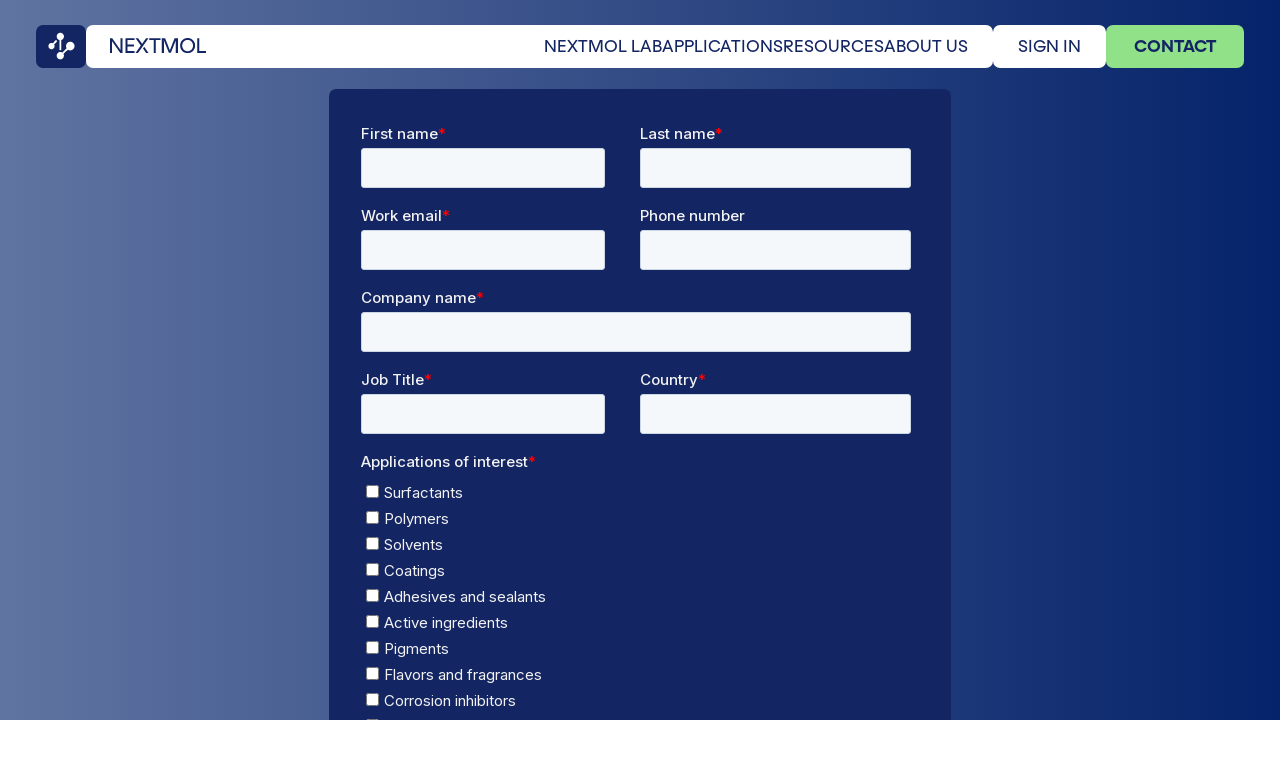

--- FILE ---
content_type: text/html; charset=UTF-8
request_url: https://www.nextmol.com/request-a-demo/
body_size: 15624
content:
<!DOCTYPE html><html  lang="en"><head><meta charset="utf-8">
<meta name="viewport" content="width=device-width, initial-scale=1">
<title>Nextmol | Request a demo</title>
<meta name="robots" content="index, follow">
<link rel="icon" type="image/jpg" href="https://cdn.sanity.io/images/jm885tzf/production/a2250e827e8a7b3da7afd86518bd320de2891c72-500x500.jpg?w=100&h=100">
<link rel="preload" href="/fonts/ESBuild-Regular.woff2" crossorigin as="font" type="font/woff2">
<link rel="preload" href="/fonts/ESBuild-Regular.woff" crossorigin as="font" type="font/woff">
<link rel="preload" href="/fonts/ESBuild-Bold.woff2" crossorigin as="font" type="font/woff2">
<link rel="preload" href="/fonts/ESBuild-Bold.woff" crossorigin as="font" type="font/woff">
<link rel="preload" href="/fonts/Inter-Regular.woff2" crossorigin as="font" type="font/woff2">
<link rel="preload" href="/fonts/Inter-Regular.woff" crossorigin as="font" type="font/woff">
<script id="cookieyes" type="text/javascript" src="https://cdn-cookieyes.com/client_data/e7ecf93913f8682e070d2ba1/script.js"></script>
<script id="hsforms" type="text/javascript" src="https://js.hsforms.net/forms/embed/v2.js"></script>
<script type="text/javascript" data-hid="5b8da75">
                (function(w,d,s,l,i){w[l]=w[l]||[];w[l].push({'gtm.start':
                new Date().getTime(),event:'gtm.js'});var f=d.getElementsByTagName(s)[0],
                j=d.createElement(s),dl=l!='dataLayer'?'&l='+l:'';j.async=true;j.src=
                'https://www.googletagmanager.com/gtm.js?id='+i+dl;f.parentNode.insertBefore(j,f);
                })(window,document,'script','dataLayer','GTM-5MR772XV');
            </script>
<script id="clarity-script" type="text/javascript">
                 (function(c,l,a,r,i,t,y){ c[a]=c[a]||function(){(c[a].q=c[a].q||[]).push(arguments)}; t=l.createElement(r);t.async=1;t.src="https://www.clarity.ms/tag/"+i; y=l.getElementsByTagName(r)[0];y.parentNode.insertBefore(t,y); })(window, document, "clarity", "script", "qq350hybo3");
            </script>
<noscript data-hid="10f3e3c">
            <iframe src="https://www.googletagmanager.com/ns.html?id=GTM-5MR772XV"
            height="0" width="0" style="display:none;visibility:hidden"></iframe>
        </noscript>
<link rel="canonical" href="https://nextmol.com/request-a-demo/">
<meta property="og:title" content="Nextmol | Request a demo">
<meta name="description" content="Request a demo of NEXTMOL Lab.">
<meta property="og:description" content="Request a demo of NEXTMOL Lab.">
<meta property="og:image" content="https://cdn.sanity.io/images/jm885tzf/production/3281dac6d2b95e03a46414db5bc4dcb1f1adafac-2450x1263.png?w=1200&auto=format">
<link rel="preload" as="fetch" crossorigin="anonymous" href="/request-a-demo/_payload.json">
<style>/*! tailwindcss v3.4.1 | MIT License | https://tailwindcss.com*/*,:after,:before{border:0 solid;box-sizing:border-box}:after,:before{--tw-content:""}:host,html{line-height:1.5;-webkit-text-size-adjust:100%;font-family:ui-sans-serif,system-ui,sans-serif,Apple Color Emoji,Segoe UI Emoji,Segoe UI Symbol,Noto Color Emoji;font-feature-settings:normal;font-variation-settings:normal;-moz-tab-size:4;-o-tab-size:4;tab-size:4;-webkit-tap-highlight-color:transparent}body{line-height:inherit;margin:0}hr{border-top-width:1px;color:inherit;height:0}abbr:where([title]){-webkit-text-decoration:underline dotted;text-decoration:underline dotted}h1,h2,h3,h4,h5,h6{font-size:inherit;font-weight:inherit}a{color:inherit;text-decoration:inherit}b,strong{font-weight:bolder}code,kbd,pre,samp{font-family:ui-monospace,SFMono-Regular,Menlo,Monaco,Consolas,Liberation Mono,Courier New,monospace;font-feature-settings:normal;font-size:1em;font-variation-settings:normal}small{font-size:80%}sub,sup{font-size:75%;line-height:0;position:relative;vertical-align:baseline}sub{bottom:-.25em}sup{top:-.5em}table{border-collapse:collapse;border-color:inherit;text-indent:0}button,input,optgroup,select,textarea{color:inherit;font-family:inherit;font-feature-settings:inherit;font-size:100%;font-variation-settings:inherit;font-weight:inherit;line-height:inherit;margin:0;padding:0}button,select{text-transform:none}[type=button],[type=reset],[type=submit],button{-webkit-appearance:button;background-color:transparent;background-image:none}:-moz-focusring{outline:auto}:-moz-ui-invalid{box-shadow:none}progress{vertical-align:baseline}::-webkit-inner-spin-button,::-webkit-outer-spin-button{height:auto}[type=search]{-webkit-appearance:textfield;outline-offset:-2px}::-webkit-search-decoration{-webkit-appearance:none}::-webkit-file-upload-button{-webkit-appearance:button;font:inherit}summary{display:list-item}blockquote,dd,dl,figure,h1,h2,h3,h4,h5,h6,hr,p,pre{margin:0}fieldset{margin:0}fieldset,legend{padding:0}menu,ol,ul{list-style:none;margin:0;padding:0}dialog{padding:0}textarea{resize:vertical}input::-moz-placeholder,textarea::-moz-placeholder{color:#9ca3af;opacity:1}input::placeholder,textarea::placeholder{color:#9ca3af;opacity:1}[role=button],button{cursor:pointer}:disabled{cursor:default}audio,canvas,embed,iframe,img,object,svg,video{display:block;vertical-align:middle}img,video{height:auto;max-width:100%}[hidden]{display:none}*,:after,:before{--tw-border-spacing-x:0;--tw-border-spacing-y:0;--tw-translate-x:0;--tw-translate-y:0;--tw-rotate:0;--tw-skew-x:0;--tw-skew-y:0;--tw-scale-x:1;--tw-scale-y:1;--tw-pan-x: ;--tw-pan-y: ;--tw-pinch-zoom: ;--tw-scroll-snap-strictness:proximity;--tw-gradient-from-position: ;--tw-gradient-via-position: ;--tw-gradient-to-position: ;--tw-ordinal: ;--tw-slashed-zero: ;--tw-numeric-figure: ;--tw-numeric-spacing: ;--tw-numeric-fraction: ;--tw-ring-inset: ;--tw-ring-offset-width:0px;--tw-ring-offset-color:#fff;--tw-ring-color:rgba(59,130,246,.5);--tw-ring-offset-shadow:0 0 #0000;--tw-ring-shadow:0 0 #0000;--tw-shadow:0 0 #0000;--tw-shadow-colored:0 0 #0000;--tw-blur: ;--tw-brightness: ;--tw-contrast: ;--tw-grayscale: ;--tw-hue-rotate: ;--tw-invert: ;--tw-saturate: ;--tw-sepia: ;--tw-drop-shadow: ;--tw-backdrop-blur: ;--tw-backdrop-brightness: ;--tw-backdrop-contrast: ;--tw-backdrop-grayscale: ;--tw-backdrop-hue-rotate: ;--tw-backdrop-invert: ;--tw-backdrop-opacity: ;--tw-backdrop-saturate: ;--tw-backdrop-sepia: }::backdrop{--tw-border-spacing-x:0;--tw-border-spacing-y:0;--tw-translate-x:0;--tw-translate-y:0;--tw-rotate:0;--tw-skew-x:0;--tw-skew-y:0;--tw-scale-x:1;--tw-scale-y:1;--tw-pan-x: ;--tw-pan-y: ;--tw-pinch-zoom: ;--tw-scroll-snap-strictness:proximity;--tw-gradient-from-position: ;--tw-gradient-via-position: ;--tw-gradient-to-position: ;--tw-ordinal: ;--tw-slashed-zero: ;--tw-numeric-figure: ;--tw-numeric-spacing: ;--tw-numeric-fraction: ;--tw-ring-inset: ;--tw-ring-offset-width:0px;--tw-ring-offset-color:#fff;--tw-ring-color:rgba(59,130,246,.5);--tw-ring-offset-shadow:0 0 #0000;--tw-ring-shadow:0 0 #0000;--tw-shadow:0 0 #0000;--tw-shadow-colored:0 0 #0000;--tw-blur: ;--tw-brightness: ;--tw-contrast: ;--tw-grayscale: ;--tw-hue-rotate: ;--tw-invert: ;--tw-saturate: ;--tw-sepia: ;--tw-drop-shadow: ;--tw-backdrop-blur: ;--tw-backdrop-brightness: ;--tw-backdrop-contrast: ;--tw-backdrop-grayscale: ;--tw-backdrop-hue-rotate: ;--tw-backdrop-invert: ;--tw-backdrop-opacity: ;--tw-backdrop-saturate: ;--tw-backdrop-sepia: }.container{width:100%}@media (min-width:640px){.container{max-width:640px;max-width:40rem}}@media (min-width:768px){.container{max-width:768px;max-width:48rem}}@media (min-width:1024px){.container{max-width:1024px;max-width:64rem}}@media (min-width:1280px){.container{max-width:1280px;max-width:80rem}}@media (min-width:1536px){.container{max-width:1536px;max-width:96rem}}.sr-only{height:1px;height:.0625rem;margin:-.0625rem;overflow:hidden;padding:0;position:absolute;width:1px;width:.0625rem;clip:rect(0,0,0,0);border-width:0;white-space:nowrap}.pointer-events-none{pointer-events:none}.pointer-events-auto{pointer-events:auto}.visible{visibility:visible}.fixed{position:fixed}.absolute{position:absolute}.relative{position:relative}.sticky{position:sticky}.inset-0{inset:0}.-top-16{top:-4rem}.bottom-0{bottom:0}.bottom-20{bottom:5rem}.bottom-3{bottom:.75rem}.bottom-8{bottom:2rem}.left-0{left:0}.left-1\/2{left:50%}.left-\[15\%\]{left:15%}.left-\[20\%\]{left:20%}.left-\[25\%\]{left:25%}.left-\[35\%\]{left:35%}.right-0{right:0}.right-10{right:2.5rem}.right-5{right:1.25rem}.top-0{top:0}.top-1\/2{top:50%}.top-20{top:5rem}.top-7{top:1.75rem}.top-\[30\%\]{top:30%}.top-\[45\%\]{top:45%}.top-\[60\%\]{top:60%}.top-\[75\%\]{top:75%}.-z-10{z-index:-10}.z-10{z-index:10}.z-20{z-index:20}.z-30{z-index:30}.z-40{z-index:40}.z-50{z-index:50}.z-\[60\]{z-index:60}.z-\[9999\]{z-index:9999}.z-\[999\]{z-index:999}.col-span-1{grid-column:span 1/span 1}.col-span-2{grid-column:span 2/span 2}.col-span-5{grid-column:span 5/span 5}.col-span-6{grid-column:span 6/span 6}.m-0{margin:0}.mx-2{margin-left:.5rem;margin-right:.5rem}.mx-5{margin-left:1.25rem;margin-right:1.25rem}.mx-auto{margin-left:auto;margin-right:auto}.my-5{margin-bottom:1.25rem;margin-top:1.25rem}.my-auto{margin-bottom:auto;margin-top:auto}.-mb-10{margin-bottom:-2.5rem}.-mb-16{margin-bottom:-4rem}.-ml-10{margin-left:-2.5rem}.-ml-12{margin-left:-3rem}.-ml-16{margin-left:-4rem}.mb-10{margin-bottom:2.5rem}.mb-2{margin-bottom:.5rem}.mb-32{margin-bottom:8rem}.mb-4{margin-bottom:1rem}.mb-6{margin-bottom:1.5rem}.mb-8{margin-bottom:2rem}.ml-5{margin-left:1.25rem}.ml-\[80px\]{margin-left:5rem}.ml-auto{margin-left:auto}.mr-2{margin-right:.5rem}.mt-2{margin-top:.5rem}.mt-20{margin-top:5rem}.mt-4{margin-top:1rem}.mt-6{margin-top:1.5rem}.mt-8{margin-top:2rem}.mt-auto{margin-top:auto}.\!block{display:block!important}.block{display:block}.inline{display:inline}.\!flex{display:flex!important}.flex{display:flex}.table{display:table}.grid{display:grid}.hidden{display:none}.aspect-\[10\/16\]{aspect-ratio:10/16}.aspect-\[16\/12\]{aspect-ratio:16/12}.aspect-\[4\/3\]{aspect-ratio:4/3}.aspect-\[8\/10\]{aspect-ratio:8/10}.aspect-square{aspect-ratio:1/1}.aspect-video{aspect-ratio:16/9}.\!h-40{height:10rem!important}.\!h-\[350px\]{height:350px!important;height:21.875rem!important}.h-1{height:.25rem}.h-10{height:2.5rem}.h-12{height:3rem}.h-28{height:7rem}.h-3{height:.75rem}.h-4{height:1rem}.h-40{height:10rem}.h-6{height:1.5rem}.h-\[100dvh\]{height:100vh;height:100dvh}.h-\[120px\]{height:120px;height:7.5rem}.h-\[194px\]{height:194px;height:12.125rem}.h-\[200dvh\]{height:200vh;height:200dvh}.h-\[270px\]{height:270px;height:16.875rem}.h-\[28px\]{height:28px;height:1.75rem}.h-\[2em\]{height:2em}.h-\[300px\]{height:300px;height:18.75rem}.h-\[50px\]{height:50px;height:3.125rem}.h-\[600px\]{height:600px;height:37.5rem}.h-\[72px\]{height:72px;height:4.5rem}.h-\[750vh\]{height:750vh}.h-auto{height:auto}.h-fit{height:-moz-fit-content;height:fit-content}.h-full{height:100%}.h-screen{height:100vh}.max-h-\[90vh\]{max-height:90vh}.max-h-\[calc\(100vh-8rem\)\]{max-height:calc(100vh - 8rem)}.max-h-full{max-height:100%}.max-h-none{max-height:none}.max-h-screen{max-height:100vh}.min-h-0{min-height:0}.min-h-80{min-height:20rem}.min-h-\[400px\]{min-height:400px}.min-h-\[485px\]{min-height:485px}.min-h-min{min-height:-moz-min-content;min-height:min-content}.min-h-screen,.min-h-svh{min-height:100vh}.min-h-svh{min-height:100svh}.\!w-40{width:10rem!important}.w-1\/2{width:50%}.w-16{width:4rem}.w-2\/3{width:66.666667%}.w-20{width:5rem}.w-28{width:7rem}.w-3{width:.75rem}.w-3\/4{width:75%}.w-4{width:1rem}.w-40{width:10rem}.w-6{width:1.5rem}.w-8{width:2rem}.w-80{width:20rem}.w-\[1000px\]{width:1000px;width:62.5rem}.w-\[110px\]{width:110px;width:6.875rem}.w-\[158px\]{width:158px;width:9.875rem}.w-\[194px\]{width:194px;width:12.125rem}.w-\[30px\]{width:30px;width:1.875rem}.w-\[443px\]{width:443px;width:27.6875rem}.w-\[50px\]{width:50px;width:3.125rem}.w-\[700px\]{width:700px;width:43.75rem}.w-auto{width:auto}.w-fit{width:-moz-fit-content;width:fit-content}.w-full{width:100%}.min-w-\[124px\]{min-width:124px}.max-w-52{max-width:13rem}.max-w-\[1100px\]{max-width:1100px;max-width:68.75rem}.max-w-\[1244px\]{max-width:1244px;max-width:77.75rem}.max-w-\[1280px\]{max-width:1280px;max-width:80rem}.max-w-\[1361px\]{max-width:1361px;max-width:85.0625rem}.max-w-\[140px\]{max-width:140px;max-width:8.75rem}.max-w-\[1600px\]{max-width:1600px;max-width:100rem}.max-w-\[1800px\]{max-width:1800px;max-width:112.5rem}.max-w-\[214px\]{max-width:214px;max-width:13.375rem}.max-w-\[253px\]{max-width:253px;max-width:15.8125rem}.max-w-\[340px\]{max-width:340px;max-width:21.25rem}.max-w-\[390px\]{max-width:390px;max-width:24.375rem}.max-w-\[400px\]{max-width:400px;max-width:25rem}.max-w-\[450px\]{max-width:450px;max-width:28.125rem}.max-w-\[531px\]{max-width:531px;max-width:33.1875rem}.max-w-\[600px\]{max-width:600px;max-width:37.5rem}.max-w-\[604px\]{max-width:604px;max-width:37.75rem}.max-w-\[636px\]{max-width:636px;max-width:39.75rem}.max-w-\[650px\]{max-width:650px;max-width:40.625rem}.max-w-\[700px\]{max-width:700px;max-width:43.75rem}.max-w-\[800px\]{max-width:800px;max-width:50rem}.max-w-full{max-width:100%}.max-w-none{max-width:none}.flex-1{flex:1 1 0%}.grow{flex-grow:1}.-translate-x-1\/2{--tw-translate-x:-50%}.-translate-x-1\/2,.-translate-y-1\/2{transform:translate(var(--tw-translate-x),var(--tw-translate-y)) rotate(var(--tw-rotate)) skewX(var(--tw-skew-x)) skewY(var(--tw-skew-y)) scaleX(var(--tw-scale-x)) scaleY(var(--tw-scale-y))}.-translate-y-1\/2{--tw-translate-y:-50%}.-translate-y-20{--tw-translate-y:-5rem}.-translate-y-20,.translate-x-10{transform:translate(var(--tw-translate-x),var(--tw-translate-y)) rotate(var(--tw-rotate)) skewX(var(--tw-skew-x)) skewY(var(--tw-skew-y)) scaleX(var(--tw-scale-x)) scaleY(var(--tw-scale-y))}.translate-x-10{--tw-translate-x:2.5rem}.translate-x-20{--tw-translate-x:5rem}.translate-x-20,.translate-x-24{transform:translate(var(--tw-translate-x),var(--tw-translate-y)) rotate(var(--tw-rotate)) skewX(var(--tw-skew-x)) skewY(var(--tw-skew-y)) scaleX(var(--tw-scale-x)) scaleY(var(--tw-scale-y))}.translate-x-24{--tw-translate-x:6rem}.translate-x-28{--tw-translate-x:7rem}.translate-x-28,.translate-y-0{transform:translate(var(--tw-translate-x),var(--tw-translate-y)) rotate(var(--tw-rotate)) skewX(var(--tw-skew-x)) skewY(var(--tw-skew-y)) scaleX(var(--tw-scale-x)) scaleY(var(--tw-scale-y))}.translate-y-0{--tw-translate-y:0px}.translate-y-16{--tw-translate-y:4rem}.translate-y-16,.translate-y-28{transform:translate(var(--tw-translate-x),var(--tw-translate-y)) rotate(var(--tw-rotate)) skewX(var(--tw-skew-x)) skewY(var(--tw-skew-y)) scaleX(var(--tw-scale-x)) scaleY(var(--tw-scale-y))}.translate-y-28{--tw-translate-y:7rem}.rotate-180{--tw-rotate:180deg}.rotate-180,.scale-100{transform:translate(var(--tw-translate-x),var(--tw-translate-y)) rotate(var(--tw-rotate)) skewX(var(--tw-skew-x)) skewY(var(--tw-skew-y)) scaleX(var(--tw-scale-x)) scaleY(var(--tw-scale-y))}.scale-100{--tw-scale-x:1;--tw-scale-y:1}.transform{transform:translate(var(--tw-translate-x),var(--tw-translate-y)) rotate(var(--tw-rotate)) skewX(var(--tw-skew-x)) skewY(var(--tw-skew-y)) scaleX(var(--tw-scale-x)) scaleY(var(--tw-scale-y))}.cursor-pointer{cursor:pointer}.cursor-zoom-in{cursor:zoom-in}.select-none{-webkit-user-select:none;-moz-user-select:none;user-select:none}.list-disc{list-style-type:disc}.appearance-none{-webkit-appearance:none;-moz-appearance:none;appearance:none}.grid-cols-1{grid-template-columns:repeat(1,minmax(0,1fr))}.grid-cols-12{grid-template-columns:repeat(12,minmax(0,1fr))}.grid-cols-2{grid-template-columns:repeat(2,minmax(0,1fr))}.\!flex-row{flex-direction:row!important}.flex-col{flex-direction:column}.flex-col-reverse{flex-direction:column-reverse}.flex-wrap{flex-wrap:wrap}.items-start{align-items:flex-start}.items-end{align-items:flex-end}.items-center{align-items:center}.items-baseline{align-items:baseline}.justify-start{justify-content:flex-start}.justify-center{justify-content:center}.justify-between{justify-content:space-between}.\!gap-0{gap:0!important}.gap-1{gap:.25rem}.gap-10{gap:2.5rem}.gap-11{gap:2.75rem}.gap-12{gap:3rem}.gap-14{gap:3.5rem}.gap-16{gap:4rem}.gap-2{gap:.5rem}.gap-3{gap:.75rem}.gap-32{gap:8rem}.gap-4{gap:1rem}.gap-5{gap:1.25rem}.gap-6{gap:1.5rem}.gap-7{gap:1.75rem}.gap-8{gap:2rem}.gap-\[16px\]{gap:16px}.\!gap-y-0{row-gap:0!important}.gap-x-2{-moz-column-gap:.5rem;column-gap:.5rem}.gap-x-8{-moz-column-gap:2rem;column-gap:2rem}.gap-x-\[16px\]{-moz-column-gap:16px;column-gap:16px;-moz-column-gap:1rem;column-gap:1rem}.gap-y-12{row-gap:3rem}.gap-y-2{row-gap:.5rem}.gap-y-20{row-gap:5rem}.gap-y-24{row-gap:6rem}.gap-y-3{row-gap:.75rem}.gap-y-36{row-gap:9rem}.gap-y-4{row-gap:1rem}.gap-y-44{row-gap:11rem}.gap-y-5{row-gap:1.25rem}.gap-y-8{row-gap:2rem}.self-end{align-self:flex-end}.overflow-hidden{overflow:hidden}.\!overflow-visible{overflow:visible!important}.overflow-x-hidden{overflow-x:hidden}.text-ellipsis{text-overflow:ellipsis}.whitespace-nowrap{white-space:nowrap}.whitespace-pre-line{white-space:pre-line}.text-nowrap{text-wrap:nowrap}.break-words{overflow-wrap:break-word}.rounded-full{border-radius:9999px}.rounded-lg{border-radius:.5rem}.rounded-none{border-radius:0}.border{border-width:1px}.border-2{border-width:2px}.border-b{border-bottom-width:1px}.border-t{border-top-width:1px}.border-solid{border-style:solid}.\!border-none{border-style:none!important}.border-none{border-style:none}.border-black{--tw-border-opacity:1;border-color:rgb(0 0 0/var(--tw-border-opacity))}.border-blue{--tw-border-opacity:1;border-color:rgb(19 37 99/var(--tw-border-opacity))}.border-white{--tw-border-opacity:1;border-color:rgb(255 255 255/var(--tw-border-opacity))}.\!bg-orange{--tw-bg-opacity:1!important;background-color:rgb(255 119 0/var(--tw-bg-opacity))!important}.bg-\[\#E8E8E8\]{--tw-bg-opacity:1;background-color:rgb(232 232 232/var(--tw-bg-opacity))}.bg-\[transparent\]{background-color:transparent}.bg-black{--tw-bg-opacity:1;background-color:rgb(0 0 0/var(--tw-bg-opacity))}.bg-blue{--tw-bg-opacity:1;background-color:rgb(19 37 99/var(--tw-bg-opacity))}.bg-gray{--tw-bg-opacity:1;background-color:rgb(242 242 242/var(--tw-bg-opacity))}.bg-green{--tw-bg-opacity:1;background-color:rgb(144 225 135/var(--tw-bg-opacity))}.bg-lightBlue{--tw-bg-opacity:1;background-color:rgb(224 228 237/var(--tw-bg-opacity))}.bg-orange{--tw-bg-opacity:1;background-color:rgb(255 119 0/var(--tw-bg-opacity))}.bg-purple{--tw-bg-opacity:1;background-color:rgb(163 147 247/var(--tw-bg-opacity))}.bg-white{--tw-bg-opacity:1;background-color:rgb(255 255 255/var(--tw-bg-opacity))}.bg-opacity-30{--tw-bg-opacity:0.3}.bg-opacity-90{--tw-bg-opacity:0.9}.to-white{--tw-gradient-to:#fff var(--tw-gradient-to-position)}.fill-blue{fill:#132563}.stroke-blue{stroke:#132563}.object-contain{-o-object-fit:contain;object-fit:contain}.object-cover{-o-object-fit:cover;object-fit:cover}.object-center{-o-object-position:center;object-position:center}.\!p-\[16px\]{padding:1rem!important}.p-0{padding:0}.p-1{padding:.25rem}.p-2{padding:.5rem}.p-4{padding:1rem}.p-5{padding:1.25rem}.p-6{padding:1.5rem}.p-7{padding:1.75rem}.p-\[16px\]{padding:1rem}.\!px-0{padding-left:0!important;padding-right:0!important}.px-10{padding-left:2.5rem;padding-right:2.5rem}.px-2{padding-left:.5rem;padding-right:.5rem}.px-20{padding-left:5rem;padding-right:5rem}.px-3{padding-left:.75rem;padding-right:.75rem}.px-4{padding-left:1rem;padding-right:1rem}.px-5{padding-left:1.25rem;padding-right:1.25rem}.px-6{padding-left:1.5rem;padding-right:1.5rem}.px-7{padding-left:1.75rem;padding-right:1.75rem}.px-8{padding-left:2rem;padding-right:2rem}.px-9{padding-left:2.25rem;padding-right:2.25rem}.px-\[20px\]{padding-left:1.25rem;padding-right:1.25rem}.py-10{padding-bottom:2.5rem;padding-top:2.5rem}.py-12{padding-bottom:3rem;padding-top:3rem}.py-14{padding-bottom:3.5rem;padding-top:3.5rem}.py-16{padding-bottom:4rem;padding-top:4rem}.py-2{padding-bottom:.5rem;padding-top:.5rem}.py-3{padding-bottom:.75rem;padding-top:.75rem}.py-32{padding-bottom:8rem;padding-top:8rem}.py-36{padding-bottom:9rem;padding-top:9rem}.py-4{padding-bottom:1rem;padding-top:1rem}.py-40{padding-bottom:10rem;padding-top:10rem}.py-5{padding-bottom:1.25rem;padding-top:1.25rem}.py-6{padding-bottom:1.5rem;padding-top:1.5rem}.py-8{padding-bottom:2rem;padding-top:2rem}.py-\[0\.5em\]{padding-bottom:.5em;padding-top:.5em}.py-\[100px\]{padding-bottom:6.25rem;padding-top:6.25rem}.py-\[10px\]{padding-bottom:.625rem;padding-top:.625rem}.\!pt-0{padding-top:0!important}.pb-0{padding-bottom:0}.pb-16{padding-bottom:4rem}.pb-2{padding-bottom:.5rem}.pb-28{padding-bottom:7rem}.pb-32{padding-bottom:8rem}.pb-7{padding-bottom:1.75rem}.pb-8{padding-bottom:2rem}.pb-\[60px\]{padding-bottom:3.75rem}.pr-4{padding-right:1rem}.pt-10{padding-top:2.5rem}.pt-16{padding-top:4rem}.pt-20{padding-top:5rem}.pt-28{padding-top:7rem}.pt-36{padding-top:9rem}.pt-\[120px\]{padding-top:7.5rem}.pt-\[2px\]{padding-top:.125rem}.text-center{text-align:center}.font-default{font-family:ESBuild,sans-serif}.font-inter{font-family:Inter,sans-serif}.text-\[100\%\]{font-size:100%}.text-\[14px\]{font-size:14px;font-size:.875rem}.text-big{font-size:110px;font-size:6.875rem;line-height:.9}.text-featured{font-size:20px;font-size:1.25rem;line-height:1.25}.text-h1{font-size:64px;font-size:4rem;line-height:1.04}.text-h1Mob{font-size:48px;font-size:3rem;line-height:1.05}.text-h2{font-size:40px;font-size:2.5rem;line-height:1.17}.text-h2Mob{font-size:36px;font-size:2.25rem;line-height:1.17}.text-lg{font-size:100%}.text-md{font-size:14px;font-size:.875rem;line-height:1.22}.text-p1{font-size:32px;font-size:2rem;line-height:1.2}.text-p2{font-size:20px;font-size:1.25rem;line-height:1.15}.text-p2Mob{font-size:16px;font-size:1rem;line-height:1.25}.text-p3{font-size:24px;font-size:1.5rem;line-height:1.25}.text-sm{font-size:12px;font-size:.75rem;line-height:1}.font-bold{font-weight:700}.font-normal{font-weight:400}.font-semibold{font-weight:600}.uppercase{text-transform:uppercase}.normal-case{text-transform:none}.italic{font-style:italic}.leading-\[0\.9\]{line-height:.9}.leading-none{line-height:1}.leading-normal{line-height:1.5}.\!text-blue{color:rgb(19 37 99/var(--tw-text-opacity))!important}.\!text-blue,.\!text-white{--tw-text-opacity:1!important}.\!text-white{color:rgb(255 255 255/var(--tw-text-opacity))!important}.text-\[\#858FB0\]{--tw-text-opacity:1;color:rgb(133 143 176/var(--tw-text-opacity))}.text-black{--tw-text-opacity:1;color:rgb(0 0 0/var(--tw-text-opacity))}.text-blue{--tw-text-opacity:1;color:rgb(19 37 99/var(--tw-text-opacity))}.text-orange{--tw-text-opacity:1;color:rgb(255 119 0/var(--tw-text-opacity))}.text-white{--tw-text-opacity:1;color:rgb(255 255 255/var(--tw-text-opacity))}.underline{text-decoration-line:underline}.antialiased{-webkit-font-smoothing:antialiased;-moz-osx-font-smoothing:grayscale}.\!opacity-0{opacity:0!important}.\!opacity-100{opacity:1!important}.opacity-0{opacity:0}.opacity-100{opacity:1}.opacity-50{opacity:.5}.shadow-none{--tw-shadow:0 0 #0000;--tw-shadow-colored:0 0 #0000;box-shadow:var(--tw-ring-offset-shadow,0 0 #0000),var(--tw-ring-shadow,0 0 #0000),var(--tw-shadow)}.outline-none{outline:2px solid transparent;outline-offset:2px}.blur{--tw-blur:blur(8px)}.blur,.grayscale{filter:var(--tw-blur) var(--tw-brightness) var(--tw-contrast) var(--tw-grayscale) var(--tw-hue-rotate) var(--tw-invert) var(--tw-saturate) var(--tw-sepia) var(--tw-drop-shadow)}.grayscale{--tw-grayscale:grayscale(100%)}.invert{--tw-invert:invert(100%)}.filter,.invert{filter:var(--tw-blur) var(--tw-brightness) var(--tw-contrast) var(--tw-grayscale) var(--tw-hue-rotate) var(--tw-invert) var(--tw-saturate) var(--tw-sepia) var(--tw-drop-shadow)}.backdrop-filter{-webkit-backdrop-filter:var(--tw-backdrop-blur) var(--tw-backdrop-brightness) var(--tw-backdrop-contrast) var(--tw-backdrop-grayscale) var(--tw-backdrop-hue-rotate) var(--tw-backdrop-invert) var(--tw-backdrop-opacity) var(--tw-backdrop-saturate) var(--tw-backdrop-sepia);backdrop-filter:var(--tw-backdrop-blur) var(--tw-backdrop-brightness) var(--tw-backdrop-contrast) var(--tw-backdrop-grayscale) var(--tw-backdrop-hue-rotate) var(--tw-backdrop-invert) var(--tw-backdrop-opacity) var(--tw-backdrop-saturate) var(--tw-backdrop-sepia)}.\!transition-colors{transition-duration:.15s!important;transition-property:color,background-color,border-color,text-decoration-color,fill,stroke!important;transition-timing-function:cubic-bezier(.4,0,.2,1)!important}.transition{transition-duration:.15s;transition-property:color,background-color,border-color,text-decoration-color,fill,stroke,opacity,box-shadow,transform,filter,-webkit-backdrop-filter;transition-property:color,background-color,border-color,text-decoration-color,fill,stroke,opacity,box-shadow,transform,filter,backdrop-filter;transition-property:color,background-color,border-color,text-decoration-color,fill,stroke,opacity,box-shadow,transform,filter,backdrop-filter,-webkit-backdrop-filter;transition-timing-function:cubic-bezier(.4,0,.2,1)}.transition-\[filter\]{transition-duration:.15s;transition-property:filter;transition-timing-function:cubic-bezier(.4,0,.2,1)}.transition-all{transition-duration:.15s;transition-property:all;transition-timing-function:cubic-bezier(.4,0,.2,1)}.transition-colors{transition-duration:.15s;transition-property:color,background-color,border-color,text-decoration-color,fill,stroke;transition-timing-function:cubic-bezier(.4,0,.2,1)}.transition-none{transition-property:none}.transition-opacity{transition-duration:.15s;transition-property:opacity;transition-timing-function:cubic-bezier(.4,0,.2,1)}.transition-transform{transition-duration:.15s;transition-property:transform;transition-timing-function:cubic-bezier(.4,0,.2,1)}.\!duration-500{transition-duration:.5s!important}.duration-1000{transition-duration:1s}.duration-300{transition-duration:.3s}.duration-500{transition-duration:.5s}.ease-in-out{transition-timing-function:cubic-bezier(.4,0,.2,1)}.content-\[\'\'\]{--tw-content:"";content:var(--tw-content)}@media(min-width:1024px){:root{font-size:min(16px,1.11111vw);font-size:min(1rem,1.11111vw)}}body{overscroll-behavior:none}@font-face{font-display:swap;font-family:ESBuild;font-style:normal;font-weight:400;src:url(/fonts/ESBuild-Regular.woff2) format("woff2"),url(/fonts/ESBuild-Regular.woff) format("woff")}@font-face{font-display:swap;font-family:ESBuild;font-style:normal;font-weight:700;src:url(/fonts/ESBuild-Bold.woff2) format("woff2"),url(/fonts/ESBuild-Bold.woff) format("woff")}@font-face{font-display:swap;font-family:Inter;font-style:normal;font-weight:400;src:url(/fonts/Inter-Regular.woff2) format("woff2"),url(/fonts/Inter-Regular.woff) format("woff")}.nextmol-container{margin-left:auto;margin-right:auto;max-width:1728px;max-width:108rem}.before-enter-scroll-animation{opacity:0;transform:translateY(80px)!important}.before-enter-scroll-animation,.enter-scroll-animation{transition:opacity 2.2s cubic-bezier(.25,1,.5,1),transform 2.2s cubic-bezier(.25,1,.5,1)}.enter-scroll-animation{opacity:1;transform:translateY(0)}.before-enter-scroll-animation-to-left{opacity:0;transform:translateX(80px)!important}.before-enter-scroll-animation-to-left,.enter-scroll-animation-to-left{transition:opacity 2.2s cubic-bezier(.25,1,.5,1),transform 2.2s cubic-bezier(.25,1,.5,1)}.enter-scroll-animation-to-left{opacity:1;transform:translateX(0);transition-delay:.75s}.before-enter-scroll-animation-to-right{opacity:0;transform:translateX(-80px)!important}.before-enter-scroll-animation-to-right,.enter-scroll-animation-to-right{transition:opacity 2.2s cubic-bezier(.25,1,.5,1),transform 2.2s cubic-bezier(.25,1,.5,1)}.enter-scroll-animation-to-right{opacity:1;transform:translateX(0);transition-delay:.75s}@media(max-width:1023px){.enter-scroll-animation-to-left,.enter-scroll-animation-to-right{opacity:1;transform:translateX(0);transition:opacity 2.2s cubic-bezier(.25,1,.5,1),transform 2.2s cubic-bezier(.25,1,.5,1);transition-delay:.3s}}@media (hover:hover) and (pointer:fine){.hover\:border-orange:hover{--tw-border-opacity:1;border-color:rgb(255 119 0/var(--tw-border-opacity))}.hover\:bg-orange:hover{--tw-bg-opacity:1;background-color:rgb(255 119 0/var(--tw-bg-opacity))}.hover\:text-orange:hover{--tw-text-opacity:1;color:rgb(255 119 0/var(--tw-text-opacity))}.hover\:text-white:hover{--tw-text-opacity:1;color:rgb(255 255 255/var(--tw-text-opacity))}.hover\:underline:hover{text-decoration-line:underline}}.focus\:outline-none:focus{outline:2px solid transparent;outline-offset:2px}.focus\:ring-0:focus{--tw-ring-offset-shadow:var(--tw-ring-inset) 0 0 0 var(--tw-ring-offset-width) var(--tw-ring-offset-color);--tw-ring-shadow:var(--tw-ring-inset) 0 0 0 calc(var(--tw-ring-offset-width)) var(--tw-ring-color);box-shadow:var(--tw-ring-offset-shadow),var(--tw-ring-shadow),var(--tw-shadow,0 0 #0000)}.disabled\:cursor-not-allowed:disabled{cursor:not-allowed}.disabled\:opacity-50:disabled{opacity:.5}@media (hover:hover) and (pointer:fine){.group:hover .group-hover\:scale-105{--tw-scale-x:1.05;--tw-scale-y:1.05;transform:translate(var(--tw-translate-x),var(--tw-translate-y)) rotate(var(--tw-rotate)) skewX(var(--tw-skew-x)) skewY(var(--tw-skew-y)) scaleX(var(--tw-scale-x)) scaleY(var(--tw-scale-y))}.group:hover .group-hover\:bg-orange{--tw-bg-opacity:1;background-color:rgb(255 119 0/var(--tw-bg-opacity))}.group:hover .group-hover\:stroke-orange{stroke:#f70}.group:hover .group-hover\:text-orange{--tw-text-opacity:1;color:rgb(255 119 0/var(--tw-text-opacity))}}.has-\[\.form-wrapper\]\:pb-0:has(.form-wrapper){padding-bottom:0}@media (min-width:640px){.sm\:block{display:block}.sm\:grid-cols-2{grid-template-columns:repeat(2,minmax(0,1fr))}}@media (min-width:768px){.md\:grid-cols-3{grid-template-columns:repeat(3,minmax(0,1fr))}}@media (min-width:1024px){.lg\:absolute{position:absolute}.lg\:-left-\[500px\]{left:-500px;left:-31.25rem}.lg\:-left-\[560px\]{left:-560px;left:-35rem}.lg\:-left-\[605px\]{left:-605px;left:-37.8125rem}.lg\:-left-\[645px\]{left:-645px;left:-40.3125rem}.lg\:left-0{left:0}.lg\:left-\[15vw\]{left:15vw}.lg\:left-\[28vw\]{left:28vw}.lg\:left-\[67vw\]{left:67vw}.lg\:left-\[unset\]{left:unset}.lg\:right-0{right:0}.lg\:top-0{top:0}.lg\:top-28{top:7rem}.lg\:top-\[16vh\]{top:16vh}.lg\:top-\[200px\]{top:200px;top:12.5rem}.lg\:top-\[320px\]{top:320px;top:20rem}.lg\:top-\[370px\]{top:370px;top:23.125rem}.lg\:top-\[45vh\]{top:45vh}.lg\:top-\[500px\]{top:500px;top:31.25rem}.lg\:top-\[50vh\]{top:50vh}.lg\:col-span-2{grid-column:span 2/span 2}.lg\:col-span-3{grid-column:span 3/span 3}.lg\:col-span-5{grid-column:span 5/span 5}.lg\:m-0{margin:0}.lg\:mx-0{margin-left:0;margin-right:0}.lg\:mb-0{margin-bottom:0}.lg\:mb-10{margin-bottom:2.5rem}.lg\:mb-24{margin-bottom:6rem}.lg\:mb-28{margin-bottom:7rem}.lg\:mb-7{margin-bottom:1.75rem}.lg\:ml-8{margin-left:2rem}.lg\:mt-0{margin-top:0}.lg\:mt-12{margin-top:3rem}.lg\:mt-24{margin-top:6rem}.lg\:mt-8{margin-top:2rem}.lg\:block{display:block}.lg\:flex{display:flex}.lg\:hidden{display:none}.lg\:aspect-auto{aspect-ratio:auto}.lg\:\!h-\[400px\]{height:400px!important;height:25rem!important}.lg\:h-20{height:5rem}.lg\:h-40{height:10rem}.lg\:h-9{height:2.25rem}.lg\:h-\[202px\]{height:202px;height:12.625rem}.lg\:h-\[300vh\]{height:300vh}.lg\:h-\[400px\]{height:400px;height:25rem}.lg\:h-\[410px\]{height:410px;height:25.625rem}.lg\:h-auto{height:auto}.lg\:h-full{height:100%}.lg\:min-h-\[700px\]{min-height:700px}.lg\:min-h-\[calc\(100vh-12rem\)\]{min-height:calc(100vh - 12rem)}.lg\:\!w-\[440px\]{width:440px!important;width:27.5rem!important}.lg\:\!w-fit{width:-moz-fit-content!important;width:fit-content!important}.lg\:w-1\/2{width:50%}.lg\:w-2\/3{width:66.666667%}.lg\:w-24{width:6rem}.lg\:w-40{width:10rem}.lg\:w-60{width:15rem}.lg\:w-9{width:2.25rem}.lg\:w-\[202px\]{width:202px;width:12.625rem}.lg\:w-auto{width:auto}.lg\:w-fit{width:-moz-fit-content;width:fit-content}.lg\:w-full{width:100%}.lg\:max-w-80{max-width:20rem}.lg\:max-w-\[100px\]{max-width:100px;max-width:6.25rem}.lg\:max-w-\[216px\]{max-width:216px;max-width:13.5rem}.lg\:max-w-\[283px\]{max-width:283px;max-width:17.6875rem}.lg\:max-w-\[319px\]{max-width:319px;max-width:19.9375rem}.lg\:max-w-\[322px\]{max-width:322px;max-width:20.125rem}.lg\:max-w-\[340px\]{max-width:340px;max-width:21.25rem}.lg\:max-w-\[350px\]{max-width:350px;max-width:21.875rem}.lg\:max-w-\[442px\]{max-width:442px;max-width:27.625rem}.lg\:max-w-\[443px\]{max-width:443px;max-width:27.6875rem}.lg\:translate-y-3{--tw-translate-y:0.75rem;transform:translate(var(--tw-translate-x),var(--tw-translate-y)) rotate(var(--tw-rotate)) skewX(var(--tw-skew-x)) skewY(var(--tw-skew-y)) scaleX(var(--tw-scale-x)) scaleY(var(--tw-scale-y))}.lg\:grid-cols-3{grid-template-columns:repeat(3,minmax(0,1fr))}.lg\:grid-cols-4{grid-template-columns:repeat(4,minmax(0,1fr))}.lg\:grid-cols-8{grid-template-columns:repeat(8,minmax(0,1fr))}.lg\:flex-row{flex-direction:row}.lg\:items-start{align-items:flex-start}.lg\:justify-center{justify-content:center}.lg\:justify-between{justify-content:space-between}.lg\:gap-12{gap:3rem}.lg\:gap-20{gap:5rem}.lg\:gap-3{gap:.75rem}.lg\:gap-4{gap:1rem}.lg\:gap-5{gap:1.25rem}.lg\:gap-6{gap:1.5rem}.lg\:gap-y-0{row-gap:0}.lg\:border-0{border-width:0}.lg\:border-b{border-bottom-width:1px}.lg\:bg-\[transparent\]{background-color:transparent}.lg\:p-10{padding:2.5rem}.lg\:p-16{padding:4rem}.lg\:px-0{padding-left:0;padding-right:0}.lg\:px-10{padding-left:2.5rem;padding-right:2.5rem}.lg\:px-16{padding-left:4rem;padding-right:4rem}.lg\:px-20{padding-left:5rem;padding-right:5rem}.lg\:px-28{padding-left:7rem;padding-right:7rem}.lg\:px-32{padding-left:8rem;padding-right:8rem}.lg\:px-4{padding-left:1rem;padding-right:1rem}.lg\:px-8{padding-left:2rem;padding-right:2rem}.lg\:px-9{padding-left:2.25rem;padding-right:2.25rem}.lg\:py-12{padding-bottom:3rem;padding-top:3rem}.lg\:py-16{padding-bottom:4rem;padding-top:4rem}.lg\:py-20{padding-bottom:5rem;padding-top:5rem}.lg\:py-36{padding-bottom:9rem;padding-top:9rem}.lg\:py-4{padding-bottom:1rem;padding-top:1rem}.lg\:py-40{padding-bottom:10rem;padding-top:10rem}.lg\:py-5{padding-bottom:1.25rem;padding-top:1.25rem}.lg\:py-6{padding-bottom:1.5rem;padding-top:1.5rem}.lg\:py-60{padding-bottom:15rem;padding-top:15rem}.lg\:py-7{padding-bottom:1.75rem;padding-top:1.75rem}.lg\:py-8{padding-bottom:2rem;padding-top:2rem}.lg\:py-9{padding-bottom:2.25rem;padding-top:2.25rem}.lg\:py-\[120px\]{padding-bottom:7.5rem;padding-top:7.5rem}.lg\:pb-0{padding-bottom:0}.lg\:pb-16{padding-bottom:4rem}.lg\:pb-24{padding-bottom:6rem}.lg\:pb-28{padding-bottom:7rem}.lg\:pb-32{padding-bottom:8rem}.lg\:pb-36{padding-bottom:9rem}.lg\:pb-4{padding-bottom:1rem}.lg\:pl-24{padding-left:6rem}.lg\:pr-11{padding-right:2.75rem}.lg\:pt-0{padding-top:0}.lg\:pt-12{padding-top:3rem}.lg\:pt-14{padding-top:3.5rem}.lg\:pt-20{padding-top:5rem}.lg\:pt-32{padding-top:8rem}.lg\:pt-40{padding-top:10rem}.lg\:pt-56{padding-top:14rem}.lg\:text-center{text-align:center}.lg\:font-default{font-family:ESBuild,sans-serif}.lg\:text-big{font-size:110px;font-size:6.875rem;line-height:.9}.lg\:text-h1{font-size:64px;font-size:4rem;line-height:1.04}.lg\:text-h1Mob{font-size:48px;font-size:3rem;line-height:1.05}.lg\:text-h2{font-size:40px;font-size:2.5rem;line-height:1.17}.lg\:text-p1{font-size:32px;font-size:2rem;line-height:1.2}.lg\:text-p2{font-size:20px;font-size:1.25rem;line-height:1.15}.lg\:text-p2Mob{font-size:16px;font-size:1rem;line-height:1.25}.lg\:text-p3{font-size:24px;font-size:1.5rem;line-height:1.25}}@media (min-width:1280px){.xl\:grid-cols-5{grid-template-columns:repeat(5,minmax(0,1fr))}}@media (min-width:1536px){.\32xl\:grid-cols-6{grid-template-columns:repeat(6,minmax(0,1fr))}}</style>
<style>.layout-enter-active,.layout-leave-active,.page-enter-active,.page-leave-active{transition-duration:.7s;transition-property:all;transition-timing-function:cubic-bezier(.4,0,.2,1)}.layout-enter-from,.layout-leave-to,.page-enter-from,.page-leave-to{opacity:0;--tw-blur:blur(16px);filter:var(--tw-blur) var(--tw-brightness) var(--tw-contrast) var(--tw-grayscale) var(--tw-hue-rotate) var(--tw-invert) var(--tw-saturate) var(--tw-sepia) var(--tw-drop-shadow)}</style>
<style>.form-wrapper[data-v-558af6ba]{-webkit-backdrop-filter:blur(2px);backdrop-filter:blur(2px);background:linear-gradient(90deg,#6074a1,#05236a)}</style>
<link rel="stylesheet" href="/_nuxt/entry.BYZhIfRI.css">
<link rel="stylesheet" href="/_nuxt/Content.D-GSj6gT.css">
<link rel="stylesheet" href="/_nuxt/BlockContent.1RIvV2XK.css">
<link rel="stylesheet" href="/_nuxt/Slider.DS6MLZxm.css">
<link rel="modulepreload" as="script" crossorigin href="/_nuxt/HqCrHLs7.js">
<link rel="modulepreload" as="script" crossorigin href="/_nuxt/DBdO57tu.js">
<link rel="modulepreload" as="script" crossorigin href="/_nuxt/DFlmNMwt.js">
<link rel="modulepreload" as="script" crossorigin href="/_nuxt/BIikeOEL.js">
<link rel="modulepreload" as="script" crossorigin href="/_nuxt/Cc0urNR7.js">
<link rel="modulepreload" as="script" crossorigin href="/_nuxt/CTplQXfu.js">
<link rel="modulepreload" as="script" crossorigin href="/_nuxt/BOA9hVhe.js">
<link rel="modulepreload" as="script" crossorigin href="/_nuxt/DlhQu21x.js">
<link rel="modulepreload" as="script" crossorigin href="/_nuxt/gHiKi956.js">
<link rel="modulepreload" as="script" crossorigin href="/_nuxt/SNu3ithK.js">
<link rel="modulepreload" as="script" crossorigin href="/_nuxt/BIO3Oifi.js">
<script type="module" src="/_nuxt/HqCrHLs7.js" crossorigin></script></head><body  class="antialiased text-base font-default text-black page-request-a-demo"><div id="__nuxt"><!--[--><!--[--><div class="nuxt-loading-indicator" style="position:fixed;top:0;right:0;left:0;pointer-events:none;width:auto;height:3px;opacity:0;background:#a2a2a2;background-size:Infinity% auto;transform:scaleX(0%);transform-origin:left;transition:transform 0.1s, height 0.4s, opacity 0.4s;z-index:999999;"></div><div id="__layout"><div id="main-content-wrapper" class="flex flex-col min-h-svh"><noscript><iframe src="https://www.googletagmanager.com/ns.html?id=GTM-5MR772XV" height="0" width="0" style="display:none;visibility:hidden;"></iframe></noscript><header id="header" class="px-2 lg:px-10 py-8 lg:py-7 lg:h-auto lg:bg-[transparent] fixed top-0 left-1/2 -translate-x-1/2 w-full z-[999]"><div class="h-12 flex gap-2 lg:gap-3 text-featured w-full"><div class="bg-blue rounded-lg h-full aspect-square"><a href="/" class=""><svg class="w-full h-full" xmlns="http://www.w3.org/2000/svg" width="50" height="48" viewbox="0 0 50 48" fill="none"><path d="M43.0731 0H6.92685C3.10126 0 0 3.15002 0 7.03576V40.9642C0 44.85 3.10126 48 6.92685 48H43.0731C46.8987 48 50 44.85 50 40.9642V7.03576C50 3.15002 46.8987 0 43.0731 0Z" fill="#132563"></path><path d="M17.773 21.3195L17.3551 21.7709C17.771 22.5099 17.9122 23.3759 17.7528 24.2116C17.5935 25.0473 17.1443 25.7972 16.4868 26.325C15.8293 26.8528 15.0072 27.1235 14.1699 27.0879C13.3326 27.0523 12.5356 26.7128 11.9238 26.131C11.3121 25.5492 10.9262 24.7637 10.8362 23.9174C10.7462 23.0711 10.9581 22.2201 11.4334 21.519C11.9088 20.818 12.6159 20.3134 13.4265 20.097C14.237 19.8806 15.0971 19.9668 15.8503 20.3398L16.2692 19.8847L16.6835 19.4371L19.786 16.0772C20.1932 16.6486 20.7043 17.1356 21.2916 17.512L18.1891 20.8728L17.773 21.3195Z" fill="white"></path><path d="M24.2124 8.65406C25.0223 8.65388 25.814 8.89763 26.4874 9.3545C27.1609 9.81136 27.6858 10.4608 27.9958 11.2207C28.3059 11.9806 28.3871 12.8168 28.2292 13.6236C28.0713 14.4304 27.6814 15.1715 27.1089 15.7533C26.5363 16.335 25.8067 16.7311 25.0125 16.8917C24.2182 17.0522 23.3949 16.9699 22.6467 16.6552C21.8985 16.3404 21.259 15.8074 20.809 15.1235C20.3591 14.4395 20.1189 13.6354 20.1189 12.8129C20.1189 11.71 20.5502 10.6524 21.3178 9.87247C22.0855 9.09258 23.1267 8.65431 24.2124 8.65406ZM24.2124 6.65576C23.0135 6.65576 21.8415 7.01687 20.8447 7.69342C19.8478 8.36997 19.0709 9.33158 18.6121 10.4566C18.1533 11.5817 18.0332 12.8197 18.2671 14.0141C18.501 15.2084 19.0783 16.3055 19.9261 17.1666C20.7739 18.0277 21.854 18.6141 23.0298 18.8517C24.2057 19.0892 25.4245 18.9673 26.5322 18.5013C27.6398 18.0353 28.5866 17.2461 29.2526 16.2336C29.9187 15.221 30.2742 14.0306 30.2742 12.8129C30.2725 11.1804 29.6333 9.61534 28.4969 8.46103C27.3605 7.30672 25.8196 6.65748 24.2124 6.65576Z" fill="#132563"></path><path d="M27.1097 15.751C26.5947 16.2756 25.9506 16.6503 25.2446 16.8363V28.7927C24.5631 28.663 23.8638 28.663 23.1823 28.7927V16.8363C22.8588 16.753 22.5469 16.6284 22.2543 16.4656C21.4991 16.0477 20.8926 15.3989 20.5207 14.6112C20.1489 13.8236 20.0306 12.937 20.1827 12.0773C20.3348 11.2175 20.7494 10.4282 21.3679 9.82122C21.9864 9.21426 22.7773 8.82047 23.6285 8.69568C24.4797 8.5709 25.3479 8.72145 26.1101 9.12599C26.8723 9.53053 27.4898 10.1685 27.875 10.9495C28.2603 11.7305 28.3936 12.6149 28.2563 13.4772C28.1189 14.3395 27.7178 15.136 27.1097 15.7537V15.751Z" fill="white"></path><path d="M24.2124 30.0969C25.0221 30.0969 25.8135 30.3407 26.4867 30.7976C27.1598 31.2545 27.6845 31.9039 27.9943 32.6636C28.3042 33.4234 28.3852 34.2594 28.2273 35.0659C28.0693 35.8725 27.6795 36.6133 27.107 37.1948C26.5345 37.7763 25.8051 38.1723 25.011 38.3327C24.217 38.4932 23.3939 38.4108 22.6459 38.0961C21.8979 37.7814 21.2586 37.2485 20.8088 36.5647C20.359 35.881 20.1189 35.0771 20.1189 34.2548C20.1189 33.152 20.5502 32.0944 21.3179 31.3147C22.0856 30.5349 23.1268 30.0969 24.2124 30.0969ZM24.2124 28.0977C23.0135 28.0977 21.8415 28.4588 20.8447 29.1353C19.8478 29.8119 19.0709 30.7735 18.6121 31.8985C18.1533 33.0236 18.0332 34.2616 18.2671 35.4559C18.501 36.6503 19.0783 37.7474 19.9261 38.6085C20.7739 39.4696 21.854 40.056 23.0298 40.2936C24.2057 40.5311 25.4245 40.4092 26.5322 39.9432C27.6398 39.4772 28.5866 38.688 29.2526 37.6755C29.9187 36.6629 30.2742 35.4725 30.2742 34.2548C30.2725 32.6223 29.6333 31.0572 28.4969 29.9029C27.3605 28.7486 25.8196 28.0994 24.2124 28.0977Z" fill="#132563"></path><path d="M38.8107 26.9743C38.0206 27.774 36.981 28.2693 35.8705 28.375C34.7599 28.4807 33.6478 28.1903 32.7252 27.5536L32.1275 28.1236L31.5335 28.6927L28.8315 31.2767L28.3205 31.7652L27.8049 32.2583C28.2553 33.0966 28.4075 34.067 28.2357 35.0059C28.0639 35.9449 27.5788 36.795 26.862 37.413C26.1451 38.031 25.2405 38.3792 24.3005 38.3988C23.3604 38.4184 22.4425 38.1083 21.7013 37.5207C20.96 36.9331 20.4409 36.104 20.2313 35.173C20.0217 34.242 20.1345 33.2661 20.5506 32.4097C20.9667 31.5533 21.6607 30.8688 22.5157 30.4715C23.3707 30.0741 24.3344 29.9883 25.2444 30.2285C25.6506 30.3336 26.0377 30.5034 26.3915 30.7317L26.9061 30.2405L27.4171 29.7511L30.1191 27.1671L30.7131 26.5998L31.3117 26.028C30.8519 25.2457 30.6175 24.348 30.6353 23.4371C30.6532 22.5262 30.9225 21.6386 31.4126 20.8756C31.9027 20.1125 32.594 19.5045 33.4076 19.121C34.2212 18.7374 35.1245 18.5936 36.0147 18.7059C36.9048 18.8182 37.7461 19.1822 38.4425 19.7563C39.139 20.3305 39.6628 21.0917 39.9542 21.9534C40.2455 22.8151 40.2929 23.7426 40.0907 24.6303C39.8885 25.5179 39.445 26.3301 38.8107 26.9743Z" fill="white"></path><defs><rect width="50" height="48" fill="white"></rect></defs></svg></a></div><div class="bg-white rounded-lg grow flex justify-between items-center px-7"><a href="/" class=""><svg xmlns="http://www.w3.org/2000/svg" width="101" height="16" viewbox="0 0 101 16" fill="none"><g clip-path="url(#clip0_2390_1580)"><path d="M10.406 10.7791C10.3991 11.1986 10.4207 11.6181 10.4707 12.0347L10.4272 12.0569C10.2769 11.7552 10.103 11.4658 9.90722 11.1913L2.16799 0.216187H-7.62939e-06V14.9358H2.03748V4.37288C2.04434 3.95337 2.02271 3.53387 1.97274 3.11728L2.01624 3.09506C2.16698 3.39656 2.34083 3.68598 2.53623 3.96074L10.2755 14.9358H12.4435V0.216187H10.406V10.7791Z" fill="#132563"></path><path d="M15.4785 14.9358H24.3882V13.0742H17.517V8.42048H24.0847V6.5588H17.517V2.07786H24.3882V0.216187H15.4785V14.9358Z" fill="#132563"></path><path d="M39.2819 2.07786H43.8344V14.9358H45.8718V2.07786H50.4243V0.216187H39.2819V2.07786Z" fill="#132563"></path><path d="M60.6391 10.2599C60.3144 11.061 59.9886 11.9701 59.8804 12.3812H59.8369C59.7286 11.9701 59.4039 11.061 59.0781 10.2599L55.0901 0.216187H51.8376V14.9358H53.8761V3.37689C53.8842 2.99386 53.8697 2.6107 53.8326 2.22938H53.8761C53.9844 2.57585 54.1139 2.92233 54.2444 3.2688L58.8616 14.7621H60.8566L65.4738 3.2688C65.6033 2.92233 65.7338 2.57585 65.8421 2.22938H65.8856C65.8486 2.6107 65.834 2.99386 65.8421 3.37689V14.9358H67.8796V0.216187H64.6281L60.6391 10.2599Z" fill="#132563"></path><path d="M89.3269 13.0742V0.216187H87.2894V14.9358H96.1121V13.0742H89.3269Z" fill="#132563"></path><path d="M32.1446 5.85878L28.0393 0.216187H25.5678L30.7839 7.52045L25.5678 14.9358H28.0393L38.51 0.216187H36.0385L32.1446 5.85878Z" fill="#132563"></path><path d="M33.0773 10.4922L36.0385 14.9358H38.51L34.264 8.83862L33.0773 10.4922Z" fill="#132563"></path><path d="M85.0536 6.59915C85.0364 6.44864 85.0131 6.30116 84.9868 6.1547C84.9868 6.14358 84.9868 6.13247 84.9868 6.12237C84.9706 6.0355 84.9534 5.94863 84.9342 5.86277V5.84964C84.8944 5.66983 84.8489 5.49306 84.7976 5.31932V5.31427C84.2872 3.57485 83.1541 2.08356 81.6139 1.12424L81.6018 1.11717C81.5279 1.0707 81.4541 1.02626 81.3782 0.983831L81.3681 0.977771C81.217 0.891573 81.0626 0.810763 80.9047 0.73534L80.8825 0.72423C80.8036 0.687865 80.7247 0.651497 80.6458 0.617153C80.5658 0.582808 80.4859 0.549474 80.405 0.51614L80.3898 0.510079C80.3099 0.478765 80.23 0.449474 80.149 0.42119L80.1187 0.411088C79.9568 0.355868 79.7926 0.305696 79.626 0.260576L79.5896 0.250478C79.5086 0.229265 79.4267 0.210073 79.3448 0.19088L79.3093 0.182797C79.2304 0.165625 79.1505 0.149462 79.0706 0.13431H79.0504C78.9684 0.119158 78.8844 0.105018 78.8005 0.0918862L78.7499 0.0848146C78.6669 0.072693 78.583 0.0615808 78.499 0.0524896H78.4697C78.3908 0.0433984 78.3118 0.0363274 78.2329 0.0302666H78.1874C78.1034 0.0242058 78.0195 0.0201679 77.9345 0.0171375H77.8799C77.7929 0.0171375 77.7059 0.012085 77.6189 0.012085C77.5288 0.012085 77.4398 0.0120868 77.3508 0.0171375H77.2911C77.2021 0.0171375 77.113 0.0252179 77.025 0.0322888C73.0896 0.326237 70.1194 3.52431 70.1194 7.58605C70.1194 11.8498 73.3921 15.162 77.6199 15.162C81.8476 15.162 85.1203 11.8498 85.1203 7.58605C85.12 7.25955 85.1001 6.93337 85.0607 6.60925L85.0536 6.59915ZM83.0302 7.57595C83.0302 10.7791 80.667 13.2468 77.6108 13.2468C74.5545 13.2468 72.1913 10.7791 72.1913 7.57595C72.1913 4.58293 74.2531 2.23336 77.0159 1.9374L77.0999 1.92932C77.1697 1.92225 77.2405 1.91719 77.3113 1.91315H77.3568C77.4408 1.91315 77.5248 1.90709 77.6098 1.90709C77.6866 1.90709 77.7635 1.90709 77.8394 1.91214H77.9082L78.0721 1.92326L78.1439 1.93032C78.2087 1.93638 78.2724 1.94346 78.3361 1.95154H78.3685C78.4393 1.96164 78.5101 1.97275 78.5799 1.98588L78.6609 2.00103L78.7954 2.02932L78.8845 2.04952L79.02 2.08387L79.1273 2.11417L79.282 2.16064L79.3832 2.19498L79.4844 2.23033L79.5855 2.26973L79.6766 2.3071C79.7393 2.33337 79.8 2.35963 79.8617 2.38792L79.9447 2.4263L80.0519 2.48085L80.1298 2.52125L80.231 2.57782L80.3089 2.62328C80.3412 2.64247 80.3746 2.66065 80.41 2.68085C81.7444 3.50108 82.6883 4.90314 82.9534 6.5941C83.0046 6.91889 83.0303 7.24717 83.0302 7.57595Z" fill="#132563"></path></g><defs><clipPath id="clip0_2390_1580"><rect width="100.707" height="15.152" fill="white"></rect></clipPath></defs></svg></a><div class="hidden lg:flex gap-8 text-blue"><!--[--><a href="/nextmol-lab/" class="nav-link transition-colors uppercase hover:text-orange duration-500 ease-in-out font-inter lg:font-default">Nextmol Lab</a><a href="/applications/" class="nav-link transition-colors uppercase hover:text-orange duration-500 ease-in-out font-inter lg:font-default">Applications</a><a href="/resources/" class="nav-link transition-colors uppercase hover:text-orange duration-500 ease-in-out font-inter lg:font-default">Resources</a><a href="/about-us/" class="nav-link transition-colors uppercase hover:text-orange duration-500 ease-in-out font-inter lg:font-default">About us</a><!--]--></div></div><button class="hidden lg:block bg-white hover:text-orange transition-colors duration-500 ease-in-out px-7 text-blue uppercase rounded-lg"><a href="https://platform.nextmol.com/" rel="noopener noreferrer" target="_blank">SIGN IN</a></button><button class="hidden lg:block bg-green hover:bg-orange hover:text-white transition-colors duration-500 ease-in-out px-8 text-blue uppercase rounded-lg font-bold"><a href="/contact/" class="">Contact</a></button><button class="bg-white h-full p-2 rounded-lg lg:hidden"><svg class="w-full h-full fill-blue" width="24" height="24" viewBox="0 0 32 21" fill="none" xmlns="http://www.w3.org/2000/svg"><path d="M2 2H30" stroke="#132563" stroke-width="3" stroke-linecap="round"></path><path d="M2 10.5H30" stroke="#132563" stroke-width="3" stroke-linecap="round"></path><path d="M2 19H30" stroke="#132563" stroke-width="3" stroke-linecap="round"></path></svg><!----></button></div><!----><!----></header><main id="main-content" class="relative flex flex-1 flex-col h-full max-w-full bg-gray"><!--[--><div><div class="flex flex-col gap-32 bg-gray pb-28 lg:pb-32 has-[.form-wrapper]:pb-0"><!--[--><!--[--><!----><!----><!----><!----><!----><!----><!----><!----><!----><!----><!----><!----><!----><!----><!----><!----><!----><!----><!----><!----><!----><!----><!----><!----><div class="form-wrapper px-2 lg:px-10 min-h-screen py-[100px] flex justify-center" data-v-558af6ba><h1 class="hidden" data-v-558af6ba>Book a demo</h1><div class="bg-blue rounded-lg w-[700px] px-9 py-10" data-v-558af6ba><span data-v-558af6ba></span></div></div><!----><!--]--><!--]--></div></div><!--]--></main><footer id="footer" class="bg-blue px-2 lg:px-10 pt-10 lg:pt-12 pb-8 text-white"><div class="lg:border-b border-white w-full px-4 flex items-center flex-col lg:flex-row gap-11 justify-between mb-10 lg:mb-7"><div class="flex flex-col lg:flex-row gap-5 lg:gap-12 text-featured uppercase text-center"><!--[--><a href="/about-us/" class="hover:text-orange transition-colors duration-500 ease-in-out" rel="noopener"><!--[-->Company<!--]--></a><a href="/job-offer/" class="hover:text-orange transition-colors duration-500 ease-in-out" rel="noopener"><!--[-->Careers<!--]--></a><a href="/news/" class="hover:text-orange transition-colors duration-500 ease-in-out" rel="noopener"><!--[-->News<!--]--></a><!--]--></div><div class="flex gap-5 items-center pb-0 lg:pb-4"><a href="https://www.linkedin.com/company/nextmol/" rel="noopener noreferrer" target="_blank"><svg class="w-8" width="33" height="33" viewBox="0 0 33 33" fill="none" xmlns="http://www.w3.org/2000/svg"><path d="M30.4086 0.333984C31.6229 0.333984 32.6943 1.40541 32.6943 2.69113V30.0483C32.6943 31.334 31.6229 32.334 30.4086 32.334H2.90862C1.69434 32.334 0.694336 31.334 0.694336 30.0483V2.69113C0.694336 1.40541 1.69434 0.333984 2.90862 0.333984H30.4086ZM10.3372 27.7626V12.5483H5.62291V27.7626H10.3372ZM7.98005 10.4054C9.48005 10.4054 10.6943 9.19113 10.6943 7.69113C10.6943 6.19113 9.48005 4.90541 7.98005 4.90541C6.40862 4.90541 5.19434 6.19113 5.19434 7.69113C5.19434 9.19113 6.40862 10.4054 7.98005 10.4054ZM28.1229 27.7626V19.4054C28.1229 15.334 27.1943 12.1197 22.4086 12.1197C20.1229 12.1197 18.5515 13.4054 17.9086 14.6197H17.8372V12.5483H13.3372V27.7626H18.0515V20.2626C18.0515 18.2626 18.4086 16.334 20.9086 16.334C23.3372 16.334 23.3372 18.6197 23.3372 20.334V27.7626H28.1229Z" fill="white"></path></svg></a></div></div><span></span><svg class="w-full h-auto mb-10 border-t border-white lg:border-0 pt-10 lg:pt-0" width="1358" height="206" viewBox="0 0 1358 206" fill="none" xmlns="http://www.w3.org/2000/svg"><g clip-path="url(#clip0_2390_1284)"><path d="M1320.32 2.91602L1320.32 7.39739L1310.85 7.39739L1310.85 33.4413L1306.05 33.4413L1306.05 7.39739L1296.58 7.39739L1296.58 2.91602L1320.32 2.91602Z" fill="white"></path><path d="M1324.37 33.4413L1324.37 2.91602L1331.56 2.91602L1339.5 22.7758C1340.18 24.4376 1340.87 26.222 1341.17 27.2981L1341.26 27.2981C1341.71 25.76 1342.24 24.2499 1342.87 22.7758L1350.82 2.91602L1358 2.91602L1358 33.4413L1353.2 33.4413L1353.2 10.8981C1353.18 10.148 1353.21 9.39764 1353.28 8.65056L1353.2 8.65056C1352.97 9.37249 1352.71 10.0127 1352.43 10.7618L1343.36 33.0871L1339.01 33.0871L1329.94 10.721C1329.68 9.99905 1329.41 9.35887 1329.19 8.6097L1329.09 8.6097C1329.17 9.35603 1329.2 10.1068 1329.19 10.8572L1329.19 33.4413L1324.37 33.4413Z" fill="white"></path><path d="M140.321 145.354C140.228 151.011 140.52 156.667 141.194 162.285L140.607 162.585C138.58 158.516 136.235 154.613 133.595 150.911L29.2347 2.91602L0 2.91602L-1.01321e-06 201.405L27.4749 201.405L27.4749 58.9676C27.5674 53.3106 27.2757 47.6538 26.6018 42.0363L27.1884 41.7367C29.2211 45.8023 31.5654 49.7051 34.2003 53.4101L138.561 201.405L167.796 201.405L167.796 2.91602L140.321 2.91602L140.321 145.354Z" fill="white"></path><path d="M208.722 201.405L328.866 201.405L328.866 176.301L236.21 176.301L236.21 113.548L324.774 113.548L324.774 88.444L236.21 88.444L236.21 28.02L328.866 28.02L328.866 2.91602L208.722 2.91602L208.722 201.405Z" fill="white"></path><path d="M529.703 28.02L591.091 28.02L591.091 201.405L618.566 201.405L618.566 28.02L679.955 28.02L679.955 2.91602L529.703 2.91602L529.703 28.02Z" fill="white"></path><path d="M817.697 138.352C813.318 149.154 808.926 161.413 807.466 166.957L806.879 166.957C805.42 161.413 801.041 149.154 796.648 138.352L742.871 2.91602L699.013 2.91602L699.013 201.405L726.501 201.405L726.501 45.537C726.61 40.372 726.414 35.2052 725.915 30.0632L726.501 30.0632C727.961 34.7353 729.707 39.4074 731.467 44.0795L793.729 199.062L820.63 199.062L882.892 44.0795C884.638 39.4074 886.398 34.7353 887.858 30.0632L888.445 30.0632C887.945 35.2052 887.749 40.372 887.858 45.537L887.858 201.405L915.333 201.405L915.333 2.91602L871.488 2.91602L817.697 138.352Z" fill="white"></path><path d="M1204.54 176.301L1204.54 2.91602L1177.07 2.91602L1177.07 201.405L1296.04 201.405L1296.04 176.301L1204.54 176.301Z" fill="white"></path><path d="M433.459 79.0045L378.1 2.91602L344.773 2.91602L415.11 101.411L344.773 201.405L378.1 201.405L519.294 2.91602L485.967 2.91602L433.459 79.0045Z" fill="white"></path><path d="M446.037 141.485L485.967 201.405L519.294 201.405L462.039 119.187L446.037 141.485Z" fill="white"></path><path d="M1146.92 88.9874C1146.69 86.9578 1146.37 84.9692 1146.02 82.9941C1146.02 82.8442 1146.02 82.6944 1146.02 82.5582C1145.8 81.3867 1145.57 80.2153 1145.31 79.0575L1145.31 78.8805C1144.77 76.4559 1144.16 74.0721 1143.47 71.7293L1143.47 71.6612C1136.58 48.2058 1121.3 28.0962 1100.54 15.1601L1100.37 15.0648C1099.38 14.4382 1098.38 13.8388 1097.36 13.2667L1097.22 13.185C1095.18 12.0227 1093.1 10.933 1090.97 9.91593L1090.67 9.76611C1089.61 9.27575 1088.54 8.78534 1087.48 8.32222C1086.4 7.85909 1085.32 7.40959 1084.23 6.96009L1084.03 6.87837C1082.95 6.45611 1081.87 6.06112 1080.78 5.67973L1080.37 5.54351C1078.19 4.79888 1075.98 4.12233 1073.73 3.51391L1073.24 3.37773C1072.15 3.09168 1071.04 2.83288 1069.94 2.57408L1069.46 2.46509C1068.4 2.23352 1067.32 2.01557 1066.24 1.81125L1065.97 1.81125C1064.86 1.60693 1063.73 1.41626 1062.6 1.23918L1061.92 1.14382C1060.8 0.980365 1059.66 0.830521 1058.53 0.707929L1058.14 0.707929C1057.07 0.585338 1056.01 0.489987 1054.94 0.40826L1054.33 0.40826C1053.2 0.326532 1052.07 0.272082 1050.92 0.231218L1050.18 0.231218C1049.01 0.231218 1047.84 0.163086 1046.66 0.163086C1045.45 0.163086 1044.25 0.163111 1043.05 0.231218L1042.24 0.231218C1041.04 0.231218 1039.84 0.34018 1038.66 0.435529C985.589 4.39932 945.536 47.5242 945.536 102.295C945.536 159.791 989.668 204.455 1046.68 204.455C1103.69 204.455 1147.82 159.791 1147.82 102.295C1147.81 97.8927 1147.55 93.4942 1147.01 89.1236L1146.92 88.9874ZM1119.63 102.159C1119.63 145.352 1087.77 178.629 1046.55 178.629C1005.34 178.629 973.475 145.352 973.475 102.159C973.475 61.7994 1001.28 30.1163 1038.53 26.1252L1039.67 26.0163C1040.61 25.9209 1041.56 25.8528 1042.52 25.7983L1043.13 25.7983C1044.26 25.7983 1045.4 25.7166 1046.54 25.7166C1047.58 25.7166 1048.61 25.7166 1049.64 25.7847L1050.57 25.7847L1052.78 25.9346L1053.74 26.0299C1054.62 26.1116 1055.48 26.207 1056.34 26.316L1056.77 26.316C1057.73 26.4522 1058.68 26.602 1059.62 26.7791L1060.71 26.9834L1062.53 27.3648L1063.73 27.6372L1065.56 28.1003L1067 28.509L1069.09 29.1356L1070.46 29.5987L1071.82 30.0754L1073.18 30.6066L1074.41 31.1106C1075.26 31.4648 1076.08 31.819 1076.91 32.2004L1078.03 32.7179L1079.47 33.4535L1080.52 33.9983L1081.89 34.7611L1082.94 35.3741C1083.37 35.6329 1083.82 35.8781 1084.3 36.1505C1102.3 47.211 1115.02 66.1173 1118.6 88.9193C1119.29 93.2989 1119.63 97.7257 1119.63 102.159Z" fill="white"></path></g><defs><clipPath id="clip0_2390_1284"><rect width="1358" height="205.351" fill="white"></rect></clipPath></defs></svg><div class="flex w-full gap-32 text-sm font-inter"><div class="grow flex flex-col lg:flex-row items-center gap-y-4 justify-between"><!--[--><a href="/license-terms/" class="uppercase hover:text-orange transition-colors duration-500 ease-in-out">License Terms</a><a href="/privacy-policy/" class="uppercase hover:text-orange transition-colors duration-500 ease-in-out">Privacy policy</a><a href="/information-security-policy/" class="uppercase hover:text-orange transition-colors duration-500 ease-in-out">Information Security Policy</a><a href="/website-terms-of-use/" class="uppercase hover:text-orange transition-colors duration-500 ease-in-out">Terms of use</a><!--]--><div class="flex flex-col gap-y-2"><!--[--><p>© 2025 Bytelab Solutions SL. All rights reserved.</p><!--]--></div></div></div></footer></div></div><!--]--><!--]--></div><div id="teleports"></div><script type="application/json" id="__NUXT_DATA__" data-ssr="true" data-src="/request-a-demo/_payload.json">[{"state":1,"once":7,"_errors":9,"serverRendered":12,"path":13,"pinia":14,"prerenderedAt":20},["Reactive",2],{"$ssite-config":3},{"env":4,"name":5,"url":6},"production","nextmol-landing","https://nextmol.com",["Reactive",8],["Set"],["Reactive",10],{"siteSettings":11,"page-request-a-demo":11},null,true,"/request-a-demo/",["Reactive",15],{"site":16,"menu":18},{"url":6,"cursorCustom":17},"None",{"isOpened":19},false,1765378877746]</script>
<script>window.__NUXT__={};window.__NUXT__.config={public:{appEnv:"production",publicSiteUrl:"https://nextmol.com",sanity:{useCdn:true,projectId:"jm885tzf",dataset:"production",apiVersion:"1",withCredentials:false,token:"",perspective:"raw",additionalClients:{}}},app:{baseURL:"/",buildAssetsDir:"/_nuxt/",cdnURL:""}}</script>
<script id="hs-script-loader" async defer src="//js.hs-scripts.com/8079289.js" type="text/javascript"></script></body></html>

--- FILE ---
content_type: text/html; charset=utf-8
request_url: https://www.google.com/recaptcha/enterprise/anchor?ar=1&k=6LdGZJsoAAAAAIwMJHRwqiAHA6A_6ZP6bTYpbgSX&co=aHR0cHM6Ly93d3cubmV4dG1vbC5jb206NDQz&hl=en&v=N67nZn4AqZkNcbeMu4prBgzg&size=invisible&badge=inline&anchor-ms=20000&execute-ms=30000&cb=t4vc1l1n9vy8
body_size: 48779
content:
<!DOCTYPE HTML><html dir="ltr" lang="en"><head><meta http-equiv="Content-Type" content="text/html; charset=UTF-8">
<meta http-equiv="X-UA-Compatible" content="IE=edge">
<title>reCAPTCHA</title>
<style type="text/css">
/* cyrillic-ext */
@font-face {
  font-family: 'Roboto';
  font-style: normal;
  font-weight: 400;
  font-stretch: 100%;
  src: url(//fonts.gstatic.com/s/roboto/v48/KFO7CnqEu92Fr1ME7kSn66aGLdTylUAMa3GUBHMdazTgWw.woff2) format('woff2');
  unicode-range: U+0460-052F, U+1C80-1C8A, U+20B4, U+2DE0-2DFF, U+A640-A69F, U+FE2E-FE2F;
}
/* cyrillic */
@font-face {
  font-family: 'Roboto';
  font-style: normal;
  font-weight: 400;
  font-stretch: 100%;
  src: url(//fonts.gstatic.com/s/roboto/v48/KFO7CnqEu92Fr1ME7kSn66aGLdTylUAMa3iUBHMdazTgWw.woff2) format('woff2');
  unicode-range: U+0301, U+0400-045F, U+0490-0491, U+04B0-04B1, U+2116;
}
/* greek-ext */
@font-face {
  font-family: 'Roboto';
  font-style: normal;
  font-weight: 400;
  font-stretch: 100%;
  src: url(//fonts.gstatic.com/s/roboto/v48/KFO7CnqEu92Fr1ME7kSn66aGLdTylUAMa3CUBHMdazTgWw.woff2) format('woff2');
  unicode-range: U+1F00-1FFF;
}
/* greek */
@font-face {
  font-family: 'Roboto';
  font-style: normal;
  font-weight: 400;
  font-stretch: 100%;
  src: url(//fonts.gstatic.com/s/roboto/v48/KFO7CnqEu92Fr1ME7kSn66aGLdTylUAMa3-UBHMdazTgWw.woff2) format('woff2');
  unicode-range: U+0370-0377, U+037A-037F, U+0384-038A, U+038C, U+038E-03A1, U+03A3-03FF;
}
/* math */
@font-face {
  font-family: 'Roboto';
  font-style: normal;
  font-weight: 400;
  font-stretch: 100%;
  src: url(//fonts.gstatic.com/s/roboto/v48/KFO7CnqEu92Fr1ME7kSn66aGLdTylUAMawCUBHMdazTgWw.woff2) format('woff2');
  unicode-range: U+0302-0303, U+0305, U+0307-0308, U+0310, U+0312, U+0315, U+031A, U+0326-0327, U+032C, U+032F-0330, U+0332-0333, U+0338, U+033A, U+0346, U+034D, U+0391-03A1, U+03A3-03A9, U+03B1-03C9, U+03D1, U+03D5-03D6, U+03F0-03F1, U+03F4-03F5, U+2016-2017, U+2034-2038, U+203C, U+2040, U+2043, U+2047, U+2050, U+2057, U+205F, U+2070-2071, U+2074-208E, U+2090-209C, U+20D0-20DC, U+20E1, U+20E5-20EF, U+2100-2112, U+2114-2115, U+2117-2121, U+2123-214F, U+2190, U+2192, U+2194-21AE, U+21B0-21E5, U+21F1-21F2, U+21F4-2211, U+2213-2214, U+2216-22FF, U+2308-230B, U+2310, U+2319, U+231C-2321, U+2336-237A, U+237C, U+2395, U+239B-23B7, U+23D0, U+23DC-23E1, U+2474-2475, U+25AF, U+25B3, U+25B7, U+25BD, U+25C1, U+25CA, U+25CC, U+25FB, U+266D-266F, U+27C0-27FF, U+2900-2AFF, U+2B0E-2B11, U+2B30-2B4C, U+2BFE, U+3030, U+FF5B, U+FF5D, U+1D400-1D7FF, U+1EE00-1EEFF;
}
/* symbols */
@font-face {
  font-family: 'Roboto';
  font-style: normal;
  font-weight: 400;
  font-stretch: 100%;
  src: url(//fonts.gstatic.com/s/roboto/v48/KFO7CnqEu92Fr1ME7kSn66aGLdTylUAMaxKUBHMdazTgWw.woff2) format('woff2');
  unicode-range: U+0001-000C, U+000E-001F, U+007F-009F, U+20DD-20E0, U+20E2-20E4, U+2150-218F, U+2190, U+2192, U+2194-2199, U+21AF, U+21E6-21F0, U+21F3, U+2218-2219, U+2299, U+22C4-22C6, U+2300-243F, U+2440-244A, U+2460-24FF, U+25A0-27BF, U+2800-28FF, U+2921-2922, U+2981, U+29BF, U+29EB, U+2B00-2BFF, U+4DC0-4DFF, U+FFF9-FFFB, U+10140-1018E, U+10190-1019C, U+101A0, U+101D0-101FD, U+102E0-102FB, U+10E60-10E7E, U+1D2C0-1D2D3, U+1D2E0-1D37F, U+1F000-1F0FF, U+1F100-1F1AD, U+1F1E6-1F1FF, U+1F30D-1F30F, U+1F315, U+1F31C, U+1F31E, U+1F320-1F32C, U+1F336, U+1F378, U+1F37D, U+1F382, U+1F393-1F39F, U+1F3A7-1F3A8, U+1F3AC-1F3AF, U+1F3C2, U+1F3C4-1F3C6, U+1F3CA-1F3CE, U+1F3D4-1F3E0, U+1F3ED, U+1F3F1-1F3F3, U+1F3F5-1F3F7, U+1F408, U+1F415, U+1F41F, U+1F426, U+1F43F, U+1F441-1F442, U+1F444, U+1F446-1F449, U+1F44C-1F44E, U+1F453, U+1F46A, U+1F47D, U+1F4A3, U+1F4B0, U+1F4B3, U+1F4B9, U+1F4BB, U+1F4BF, U+1F4C8-1F4CB, U+1F4D6, U+1F4DA, U+1F4DF, U+1F4E3-1F4E6, U+1F4EA-1F4ED, U+1F4F7, U+1F4F9-1F4FB, U+1F4FD-1F4FE, U+1F503, U+1F507-1F50B, U+1F50D, U+1F512-1F513, U+1F53E-1F54A, U+1F54F-1F5FA, U+1F610, U+1F650-1F67F, U+1F687, U+1F68D, U+1F691, U+1F694, U+1F698, U+1F6AD, U+1F6B2, U+1F6B9-1F6BA, U+1F6BC, U+1F6C6-1F6CF, U+1F6D3-1F6D7, U+1F6E0-1F6EA, U+1F6F0-1F6F3, U+1F6F7-1F6FC, U+1F700-1F7FF, U+1F800-1F80B, U+1F810-1F847, U+1F850-1F859, U+1F860-1F887, U+1F890-1F8AD, U+1F8B0-1F8BB, U+1F8C0-1F8C1, U+1F900-1F90B, U+1F93B, U+1F946, U+1F984, U+1F996, U+1F9E9, U+1FA00-1FA6F, U+1FA70-1FA7C, U+1FA80-1FA89, U+1FA8F-1FAC6, U+1FACE-1FADC, U+1FADF-1FAE9, U+1FAF0-1FAF8, U+1FB00-1FBFF;
}
/* vietnamese */
@font-face {
  font-family: 'Roboto';
  font-style: normal;
  font-weight: 400;
  font-stretch: 100%;
  src: url(//fonts.gstatic.com/s/roboto/v48/KFO7CnqEu92Fr1ME7kSn66aGLdTylUAMa3OUBHMdazTgWw.woff2) format('woff2');
  unicode-range: U+0102-0103, U+0110-0111, U+0128-0129, U+0168-0169, U+01A0-01A1, U+01AF-01B0, U+0300-0301, U+0303-0304, U+0308-0309, U+0323, U+0329, U+1EA0-1EF9, U+20AB;
}
/* latin-ext */
@font-face {
  font-family: 'Roboto';
  font-style: normal;
  font-weight: 400;
  font-stretch: 100%;
  src: url(//fonts.gstatic.com/s/roboto/v48/KFO7CnqEu92Fr1ME7kSn66aGLdTylUAMa3KUBHMdazTgWw.woff2) format('woff2');
  unicode-range: U+0100-02BA, U+02BD-02C5, U+02C7-02CC, U+02CE-02D7, U+02DD-02FF, U+0304, U+0308, U+0329, U+1D00-1DBF, U+1E00-1E9F, U+1EF2-1EFF, U+2020, U+20A0-20AB, U+20AD-20C0, U+2113, U+2C60-2C7F, U+A720-A7FF;
}
/* latin */
@font-face {
  font-family: 'Roboto';
  font-style: normal;
  font-weight: 400;
  font-stretch: 100%;
  src: url(//fonts.gstatic.com/s/roboto/v48/KFO7CnqEu92Fr1ME7kSn66aGLdTylUAMa3yUBHMdazQ.woff2) format('woff2');
  unicode-range: U+0000-00FF, U+0131, U+0152-0153, U+02BB-02BC, U+02C6, U+02DA, U+02DC, U+0304, U+0308, U+0329, U+2000-206F, U+20AC, U+2122, U+2191, U+2193, U+2212, U+2215, U+FEFF, U+FFFD;
}
/* cyrillic-ext */
@font-face {
  font-family: 'Roboto';
  font-style: normal;
  font-weight: 500;
  font-stretch: 100%;
  src: url(//fonts.gstatic.com/s/roboto/v48/KFO7CnqEu92Fr1ME7kSn66aGLdTylUAMa3GUBHMdazTgWw.woff2) format('woff2');
  unicode-range: U+0460-052F, U+1C80-1C8A, U+20B4, U+2DE0-2DFF, U+A640-A69F, U+FE2E-FE2F;
}
/* cyrillic */
@font-face {
  font-family: 'Roboto';
  font-style: normal;
  font-weight: 500;
  font-stretch: 100%;
  src: url(//fonts.gstatic.com/s/roboto/v48/KFO7CnqEu92Fr1ME7kSn66aGLdTylUAMa3iUBHMdazTgWw.woff2) format('woff2');
  unicode-range: U+0301, U+0400-045F, U+0490-0491, U+04B0-04B1, U+2116;
}
/* greek-ext */
@font-face {
  font-family: 'Roboto';
  font-style: normal;
  font-weight: 500;
  font-stretch: 100%;
  src: url(//fonts.gstatic.com/s/roboto/v48/KFO7CnqEu92Fr1ME7kSn66aGLdTylUAMa3CUBHMdazTgWw.woff2) format('woff2');
  unicode-range: U+1F00-1FFF;
}
/* greek */
@font-face {
  font-family: 'Roboto';
  font-style: normal;
  font-weight: 500;
  font-stretch: 100%;
  src: url(//fonts.gstatic.com/s/roboto/v48/KFO7CnqEu92Fr1ME7kSn66aGLdTylUAMa3-UBHMdazTgWw.woff2) format('woff2');
  unicode-range: U+0370-0377, U+037A-037F, U+0384-038A, U+038C, U+038E-03A1, U+03A3-03FF;
}
/* math */
@font-face {
  font-family: 'Roboto';
  font-style: normal;
  font-weight: 500;
  font-stretch: 100%;
  src: url(//fonts.gstatic.com/s/roboto/v48/KFO7CnqEu92Fr1ME7kSn66aGLdTylUAMawCUBHMdazTgWw.woff2) format('woff2');
  unicode-range: U+0302-0303, U+0305, U+0307-0308, U+0310, U+0312, U+0315, U+031A, U+0326-0327, U+032C, U+032F-0330, U+0332-0333, U+0338, U+033A, U+0346, U+034D, U+0391-03A1, U+03A3-03A9, U+03B1-03C9, U+03D1, U+03D5-03D6, U+03F0-03F1, U+03F4-03F5, U+2016-2017, U+2034-2038, U+203C, U+2040, U+2043, U+2047, U+2050, U+2057, U+205F, U+2070-2071, U+2074-208E, U+2090-209C, U+20D0-20DC, U+20E1, U+20E5-20EF, U+2100-2112, U+2114-2115, U+2117-2121, U+2123-214F, U+2190, U+2192, U+2194-21AE, U+21B0-21E5, U+21F1-21F2, U+21F4-2211, U+2213-2214, U+2216-22FF, U+2308-230B, U+2310, U+2319, U+231C-2321, U+2336-237A, U+237C, U+2395, U+239B-23B7, U+23D0, U+23DC-23E1, U+2474-2475, U+25AF, U+25B3, U+25B7, U+25BD, U+25C1, U+25CA, U+25CC, U+25FB, U+266D-266F, U+27C0-27FF, U+2900-2AFF, U+2B0E-2B11, U+2B30-2B4C, U+2BFE, U+3030, U+FF5B, U+FF5D, U+1D400-1D7FF, U+1EE00-1EEFF;
}
/* symbols */
@font-face {
  font-family: 'Roboto';
  font-style: normal;
  font-weight: 500;
  font-stretch: 100%;
  src: url(//fonts.gstatic.com/s/roboto/v48/KFO7CnqEu92Fr1ME7kSn66aGLdTylUAMaxKUBHMdazTgWw.woff2) format('woff2');
  unicode-range: U+0001-000C, U+000E-001F, U+007F-009F, U+20DD-20E0, U+20E2-20E4, U+2150-218F, U+2190, U+2192, U+2194-2199, U+21AF, U+21E6-21F0, U+21F3, U+2218-2219, U+2299, U+22C4-22C6, U+2300-243F, U+2440-244A, U+2460-24FF, U+25A0-27BF, U+2800-28FF, U+2921-2922, U+2981, U+29BF, U+29EB, U+2B00-2BFF, U+4DC0-4DFF, U+FFF9-FFFB, U+10140-1018E, U+10190-1019C, U+101A0, U+101D0-101FD, U+102E0-102FB, U+10E60-10E7E, U+1D2C0-1D2D3, U+1D2E0-1D37F, U+1F000-1F0FF, U+1F100-1F1AD, U+1F1E6-1F1FF, U+1F30D-1F30F, U+1F315, U+1F31C, U+1F31E, U+1F320-1F32C, U+1F336, U+1F378, U+1F37D, U+1F382, U+1F393-1F39F, U+1F3A7-1F3A8, U+1F3AC-1F3AF, U+1F3C2, U+1F3C4-1F3C6, U+1F3CA-1F3CE, U+1F3D4-1F3E0, U+1F3ED, U+1F3F1-1F3F3, U+1F3F5-1F3F7, U+1F408, U+1F415, U+1F41F, U+1F426, U+1F43F, U+1F441-1F442, U+1F444, U+1F446-1F449, U+1F44C-1F44E, U+1F453, U+1F46A, U+1F47D, U+1F4A3, U+1F4B0, U+1F4B3, U+1F4B9, U+1F4BB, U+1F4BF, U+1F4C8-1F4CB, U+1F4D6, U+1F4DA, U+1F4DF, U+1F4E3-1F4E6, U+1F4EA-1F4ED, U+1F4F7, U+1F4F9-1F4FB, U+1F4FD-1F4FE, U+1F503, U+1F507-1F50B, U+1F50D, U+1F512-1F513, U+1F53E-1F54A, U+1F54F-1F5FA, U+1F610, U+1F650-1F67F, U+1F687, U+1F68D, U+1F691, U+1F694, U+1F698, U+1F6AD, U+1F6B2, U+1F6B9-1F6BA, U+1F6BC, U+1F6C6-1F6CF, U+1F6D3-1F6D7, U+1F6E0-1F6EA, U+1F6F0-1F6F3, U+1F6F7-1F6FC, U+1F700-1F7FF, U+1F800-1F80B, U+1F810-1F847, U+1F850-1F859, U+1F860-1F887, U+1F890-1F8AD, U+1F8B0-1F8BB, U+1F8C0-1F8C1, U+1F900-1F90B, U+1F93B, U+1F946, U+1F984, U+1F996, U+1F9E9, U+1FA00-1FA6F, U+1FA70-1FA7C, U+1FA80-1FA89, U+1FA8F-1FAC6, U+1FACE-1FADC, U+1FADF-1FAE9, U+1FAF0-1FAF8, U+1FB00-1FBFF;
}
/* vietnamese */
@font-face {
  font-family: 'Roboto';
  font-style: normal;
  font-weight: 500;
  font-stretch: 100%;
  src: url(//fonts.gstatic.com/s/roboto/v48/KFO7CnqEu92Fr1ME7kSn66aGLdTylUAMa3OUBHMdazTgWw.woff2) format('woff2');
  unicode-range: U+0102-0103, U+0110-0111, U+0128-0129, U+0168-0169, U+01A0-01A1, U+01AF-01B0, U+0300-0301, U+0303-0304, U+0308-0309, U+0323, U+0329, U+1EA0-1EF9, U+20AB;
}
/* latin-ext */
@font-face {
  font-family: 'Roboto';
  font-style: normal;
  font-weight: 500;
  font-stretch: 100%;
  src: url(//fonts.gstatic.com/s/roboto/v48/KFO7CnqEu92Fr1ME7kSn66aGLdTylUAMa3KUBHMdazTgWw.woff2) format('woff2');
  unicode-range: U+0100-02BA, U+02BD-02C5, U+02C7-02CC, U+02CE-02D7, U+02DD-02FF, U+0304, U+0308, U+0329, U+1D00-1DBF, U+1E00-1E9F, U+1EF2-1EFF, U+2020, U+20A0-20AB, U+20AD-20C0, U+2113, U+2C60-2C7F, U+A720-A7FF;
}
/* latin */
@font-face {
  font-family: 'Roboto';
  font-style: normal;
  font-weight: 500;
  font-stretch: 100%;
  src: url(//fonts.gstatic.com/s/roboto/v48/KFO7CnqEu92Fr1ME7kSn66aGLdTylUAMa3yUBHMdazQ.woff2) format('woff2');
  unicode-range: U+0000-00FF, U+0131, U+0152-0153, U+02BB-02BC, U+02C6, U+02DA, U+02DC, U+0304, U+0308, U+0329, U+2000-206F, U+20AC, U+2122, U+2191, U+2193, U+2212, U+2215, U+FEFF, U+FFFD;
}
/* cyrillic-ext */
@font-face {
  font-family: 'Roboto';
  font-style: normal;
  font-weight: 900;
  font-stretch: 100%;
  src: url(//fonts.gstatic.com/s/roboto/v48/KFO7CnqEu92Fr1ME7kSn66aGLdTylUAMa3GUBHMdazTgWw.woff2) format('woff2');
  unicode-range: U+0460-052F, U+1C80-1C8A, U+20B4, U+2DE0-2DFF, U+A640-A69F, U+FE2E-FE2F;
}
/* cyrillic */
@font-face {
  font-family: 'Roboto';
  font-style: normal;
  font-weight: 900;
  font-stretch: 100%;
  src: url(//fonts.gstatic.com/s/roboto/v48/KFO7CnqEu92Fr1ME7kSn66aGLdTylUAMa3iUBHMdazTgWw.woff2) format('woff2');
  unicode-range: U+0301, U+0400-045F, U+0490-0491, U+04B0-04B1, U+2116;
}
/* greek-ext */
@font-face {
  font-family: 'Roboto';
  font-style: normal;
  font-weight: 900;
  font-stretch: 100%;
  src: url(//fonts.gstatic.com/s/roboto/v48/KFO7CnqEu92Fr1ME7kSn66aGLdTylUAMa3CUBHMdazTgWw.woff2) format('woff2');
  unicode-range: U+1F00-1FFF;
}
/* greek */
@font-face {
  font-family: 'Roboto';
  font-style: normal;
  font-weight: 900;
  font-stretch: 100%;
  src: url(//fonts.gstatic.com/s/roboto/v48/KFO7CnqEu92Fr1ME7kSn66aGLdTylUAMa3-UBHMdazTgWw.woff2) format('woff2');
  unicode-range: U+0370-0377, U+037A-037F, U+0384-038A, U+038C, U+038E-03A1, U+03A3-03FF;
}
/* math */
@font-face {
  font-family: 'Roboto';
  font-style: normal;
  font-weight: 900;
  font-stretch: 100%;
  src: url(//fonts.gstatic.com/s/roboto/v48/KFO7CnqEu92Fr1ME7kSn66aGLdTylUAMawCUBHMdazTgWw.woff2) format('woff2');
  unicode-range: U+0302-0303, U+0305, U+0307-0308, U+0310, U+0312, U+0315, U+031A, U+0326-0327, U+032C, U+032F-0330, U+0332-0333, U+0338, U+033A, U+0346, U+034D, U+0391-03A1, U+03A3-03A9, U+03B1-03C9, U+03D1, U+03D5-03D6, U+03F0-03F1, U+03F4-03F5, U+2016-2017, U+2034-2038, U+203C, U+2040, U+2043, U+2047, U+2050, U+2057, U+205F, U+2070-2071, U+2074-208E, U+2090-209C, U+20D0-20DC, U+20E1, U+20E5-20EF, U+2100-2112, U+2114-2115, U+2117-2121, U+2123-214F, U+2190, U+2192, U+2194-21AE, U+21B0-21E5, U+21F1-21F2, U+21F4-2211, U+2213-2214, U+2216-22FF, U+2308-230B, U+2310, U+2319, U+231C-2321, U+2336-237A, U+237C, U+2395, U+239B-23B7, U+23D0, U+23DC-23E1, U+2474-2475, U+25AF, U+25B3, U+25B7, U+25BD, U+25C1, U+25CA, U+25CC, U+25FB, U+266D-266F, U+27C0-27FF, U+2900-2AFF, U+2B0E-2B11, U+2B30-2B4C, U+2BFE, U+3030, U+FF5B, U+FF5D, U+1D400-1D7FF, U+1EE00-1EEFF;
}
/* symbols */
@font-face {
  font-family: 'Roboto';
  font-style: normal;
  font-weight: 900;
  font-stretch: 100%;
  src: url(//fonts.gstatic.com/s/roboto/v48/KFO7CnqEu92Fr1ME7kSn66aGLdTylUAMaxKUBHMdazTgWw.woff2) format('woff2');
  unicode-range: U+0001-000C, U+000E-001F, U+007F-009F, U+20DD-20E0, U+20E2-20E4, U+2150-218F, U+2190, U+2192, U+2194-2199, U+21AF, U+21E6-21F0, U+21F3, U+2218-2219, U+2299, U+22C4-22C6, U+2300-243F, U+2440-244A, U+2460-24FF, U+25A0-27BF, U+2800-28FF, U+2921-2922, U+2981, U+29BF, U+29EB, U+2B00-2BFF, U+4DC0-4DFF, U+FFF9-FFFB, U+10140-1018E, U+10190-1019C, U+101A0, U+101D0-101FD, U+102E0-102FB, U+10E60-10E7E, U+1D2C0-1D2D3, U+1D2E0-1D37F, U+1F000-1F0FF, U+1F100-1F1AD, U+1F1E6-1F1FF, U+1F30D-1F30F, U+1F315, U+1F31C, U+1F31E, U+1F320-1F32C, U+1F336, U+1F378, U+1F37D, U+1F382, U+1F393-1F39F, U+1F3A7-1F3A8, U+1F3AC-1F3AF, U+1F3C2, U+1F3C4-1F3C6, U+1F3CA-1F3CE, U+1F3D4-1F3E0, U+1F3ED, U+1F3F1-1F3F3, U+1F3F5-1F3F7, U+1F408, U+1F415, U+1F41F, U+1F426, U+1F43F, U+1F441-1F442, U+1F444, U+1F446-1F449, U+1F44C-1F44E, U+1F453, U+1F46A, U+1F47D, U+1F4A3, U+1F4B0, U+1F4B3, U+1F4B9, U+1F4BB, U+1F4BF, U+1F4C8-1F4CB, U+1F4D6, U+1F4DA, U+1F4DF, U+1F4E3-1F4E6, U+1F4EA-1F4ED, U+1F4F7, U+1F4F9-1F4FB, U+1F4FD-1F4FE, U+1F503, U+1F507-1F50B, U+1F50D, U+1F512-1F513, U+1F53E-1F54A, U+1F54F-1F5FA, U+1F610, U+1F650-1F67F, U+1F687, U+1F68D, U+1F691, U+1F694, U+1F698, U+1F6AD, U+1F6B2, U+1F6B9-1F6BA, U+1F6BC, U+1F6C6-1F6CF, U+1F6D3-1F6D7, U+1F6E0-1F6EA, U+1F6F0-1F6F3, U+1F6F7-1F6FC, U+1F700-1F7FF, U+1F800-1F80B, U+1F810-1F847, U+1F850-1F859, U+1F860-1F887, U+1F890-1F8AD, U+1F8B0-1F8BB, U+1F8C0-1F8C1, U+1F900-1F90B, U+1F93B, U+1F946, U+1F984, U+1F996, U+1F9E9, U+1FA00-1FA6F, U+1FA70-1FA7C, U+1FA80-1FA89, U+1FA8F-1FAC6, U+1FACE-1FADC, U+1FADF-1FAE9, U+1FAF0-1FAF8, U+1FB00-1FBFF;
}
/* vietnamese */
@font-face {
  font-family: 'Roboto';
  font-style: normal;
  font-weight: 900;
  font-stretch: 100%;
  src: url(//fonts.gstatic.com/s/roboto/v48/KFO7CnqEu92Fr1ME7kSn66aGLdTylUAMa3OUBHMdazTgWw.woff2) format('woff2');
  unicode-range: U+0102-0103, U+0110-0111, U+0128-0129, U+0168-0169, U+01A0-01A1, U+01AF-01B0, U+0300-0301, U+0303-0304, U+0308-0309, U+0323, U+0329, U+1EA0-1EF9, U+20AB;
}
/* latin-ext */
@font-face {
  font-family: 'Roboto';
  font-style: normal;
  font-weight: 900;
  font-stretch: 100%;
  src: url(//fonts.gstatic.com/s/roboto/v48/KFO7CnqEu92Fr1ME7kSn66aGLdTylUAMa3KUBHMdazTgWw.woff2) format('woff2');
  unicode-range: U+0100-02BA, U+02BD-02C5, U+02C7-02CC, U+02CE-02D7, U+02DD-02FF, U+0304, U+0308, U+0329, U+1D00-1DBF, U+1E00-1E9F, U+1EF2-1EFF, U+2020, U+20A0-20AB, U+20AD-20C0, U+2113, U+2C60-2C7F, U+A720-A7FF;
}
/* latin */
@font-face {
  font-family: 'Roboto';
  font-style: normal;
  font-weight: 900;
  font-stretch: 100%;
  src: url(//fonts.gstatic.com/s/roboto/v48/KFO7CnqEu92Fr1ME7kSn66aGLdTylUAMa3yUBHMdazQ.woff2) format('woff2');
  unicode-range: U+0000-00FF, U+0131, U+0152-0153, U+02BB-02BC, U+02C6, U+02DA, U+02DC, U+0304, U+0308, U+0329, U+2000-206F, U+20AC, U+2122, U+2191, U+2193, U+2212, U+2215, U+FEFF, U+FFFD;
}

</style>
<link rel="stylesheet" type="text/css" href="https://www.gstatic.com/recaptcha/releases/N67nZn4AqZkNcbeMu4prBgzg/styles__ltr.css">
<script nonce="DZS8vxgV_FShpPIKpyrTFQ" type="text/javascript">window['__recaptcha_api'] = 'https://www.google.com/recaptcha/enterprise/';</script>
<script type="text/javascript" src="https://www.gstatic.com/recaptcha/releases/N67nZn4AqZkNcbeMu4prBgzg/recaptcha__en.js" nonce="DZS8vxgV_FShpPIKpyrTFQ">
      
    </script></head>
<body><div id="rc-anchor-alert" class="rc-anchor-alert">This reCAPTCHA is for testing purposes only. Please report to the site admin if you are seeing this.</div>
<input type="hidden" id="recaptcha-token" value="[base64]">
<script type="text/javascript" nonce="DZS8vxgV_FShpPIKpyrTFQ">
      recaptcha.anchor.Main.init("[\x22ainput\x22,[\x22bgdata\x22,\x22\x22,\[base64]/[base64]/[base64]/[base64]/[base64]/UltsKytdPUU6KEU8MjA0OD9SW2wrK109RT4+NnwxOTI6KChFJjY0NTEyKT09NTUyOTYmJk0rMTxjLmxlbmd0aCYmKGMuY2hhckNvZGVBdChNKzEpJjY0NTEyKT09NTYzMjA/[base64]/[base64]/[base64]/[base64]/[base64]/[base64]/[base64]\x22,\[base64]\\u003d\\u003d\x22,\[base64]/[base64]/Cq8K/w57CgsO9UMOdw7gYwqHCiMK/In8fUzIzI8KXwqXCuVHDnlTCpwEswo0AwrjClsOoBsKvGAHDkVULb8OEwqDCtUxKVGktwrDClQh3w5ZkUW3DjzbCnXEnI8Kaw4HDvcKdw7o5MlrDoMOBwo3CgsO/AsOrasO/f8K0w43DkFTDrxDDscOxK8KQLA3Ciyl2IMOewp8jEMOEwpEsE8KIw7BOwpBqAsOuwqDDhsKDSTcOw7rDlsKvMjfDh1XCrcOeETXDozJWLX1jw7nCnWLDtCTDuRInR1/[base64]/Cp3XCrF3DlsOBw4UKRcK/RMKDJG7CsBcfw4PCv8O8wrBAw5/DjcKewrjDmlEeIMOOwqLCm8K9w7l/VcOATW3ChsOABzzDm8K5W8KmV3tuRHN6w7ogV1lgUsOtRcKxw6bCoMK1w4gVQcKzdcKgHTRRNMKCw6vDnUXDn3vCsGnCoH5uBsKEdMOAw4BXw58nwq1lMR3Ch8KufSPDncKkUsKlwppkw45YKsKxw7fCscOWwqHDuivDjcKnw6TCh8KaSnzCuFI/XMOcwpfDtMKawrZZDyodJzDCmSlQwr3DkXExw4jDq8OXw5DCl8OuwpbDsVXDmsOpw7jDi0HCjADCqMKLJFV8wolYZTHCi8Ohw47Cn3fDp2LDkMO/ID5owostw7ZjaBsLXFoCKzp1M8KDIcO4IsO4woLCki7CnMO9w6RRaD5YHXHCvF8Hw4vCjMOEw7TCokcjwoXCrCYgw7PCnTZCw4sKXMKswpNfFcKYw5MQZQoZw7XDijYoGEMvcsKbw4FodSc/F8KOSRPDs8KPD1bCrsKzB8KcEGjDs8K6w41mN8Kyw4JTwq7CsV9mw6bCnFbDqB/DjMKEwonClXVQPMOqw7Y8azfCosKYMkEmw6MeNcOxXg09CMKkwqtPccKBw7rDrXzChcKbwoQPw41BLMOxwpR9aTcOaylpw7wiUSLDukUvw47DlsKyUEcBScKWAcKlDj4FwpzCkWRNfAlDNMKjwozDnyMAwod/[base64]/Dox/[base64]/wr5rw5/Di8KmwrBXw5LDv8Olwr3Cu8O2aB05w5vClcOJw4jDhH48OwJ1w7zDgsOIEnPDgVfDhcObRVHCosObT8K4wqvDlcOAw6nCpMK7wrt7w7UHwqF2w5LDmHjCs1bDgF/[base64]/VWQjKcKnwoLDgUDCjMOTw5XDkV/DicOAWwXDoSJ0w7t/w4xjwqrCgMKywq0uIsKnbDvCpSvChTjCljrDh3UIw63DvMKgAQYcw4cGZMOewq4kUcOmbV5VdsOvM8ORTsOYwo7CoknCjm4cIsOYAkfCisKuwpbDhWtOwolPO8OQBsOrw5TDqjV0w4LDgnFHw6DCssKcw7DDosOlw67CvlHDiHRKw5HCky/CpsKOJxomw5fDqcKeBXvCtsOaw4AZFXTDr3vCosKkwqrCvjkawofCmzfCj8Opw5Qqwp4kw7LDkQs2GMK8w67DnmYmE8OeasK3BBPDisKwUC3Cj8KEw7UQwokUJgTChcOjw7M+R8O+woMMZMOMa8OxMsOoKBVfw5BFw45vw7PDsk/DkDrCl8OHwrrCj8KxDcKIw6HCoCvDvMOuZMOzdGIeEyw6O8OBwoPCnyEMw77CggnCpQfCnQNAwofDqcKQw49PKFMNw7LCj3nDtMKwIWQSw6lHRsKhw5FrwrdVw7PDhRHDsmd0w6AVwoQ9w4rCkMOIwo7DhcKuw5c/O8Kuw7HCgCzDosOjVA3CuyLDqMO7H1DDjsKXQmXDn8ORwo81VwEIw7bCtTMTdcKwcsO6w4PClwXCu8KAXMOEwp/DliVDJzDDhCDCucKOw6p5woTCosK3wqfDuSTChcKnw6TCm0kZwo3ChCPDtcKlOww7GRDDtsOCWH/CqsK9woAvw4vDjlsvw5dUw4rCgwvCmsOWw7nCrMKPMMOmBsKpCMORC8K9w6dTTsOtw67Dmmwhe8OcP8KfSMOGNcOBKQbCpcO8wp0lRFzCoT/[base64]/CncKswrcWGMO7EMK8w7dHw4U/CwooQkrDrcOGw4rDjl3CjnjDk3fDnnd9aHMZLSvCt8K9TWh8w6XChsKMw6F7OcOHwrNIVAjCiEIgw73CgMOBwq7CuXdceDvCgi5iwplTaMOywo/[base64]/[base64]/MFPDisKSXMO/[base64]/[base64]/Cm8O0w7dlJcK3FC45ecKVA8OHw6jDqFcLGsOOM8KrwofCgUbChsKWbMOeABzCqsKlPMKxw5wDQAQFdsK7H8O9w7rCn8KHwqB3MsKJXMOKw4Btw43Dn8OYNAjDjhk8wrJ8KkNxw7/DjyfCpMOBMFBjw5YYNlLDm8OowqHChMO7wqHCpMKiwrTCrHYSwqXClXzCv8Kpwqo5TxfDlsObwp3CoMK8wr9EwozDiQEpV23Dtj7CjGsKcVXDiSImwq3CqxMEAMO8AkNKZMKjwqvDk8Omw4rDo0E/bcKXJ8KTEcO+w7MhdsKeKsO9worDmkfCjsOCw5IFwoLCpwFAOHLCusO5wr9WIEMww5x9w5MlacKaw4PDm0Ypw71cFiPDr8KGw5xfw4fDgMK3acK6AQpKMz9mCcKJwrHCt8KEHAVcw6RCw6PDgMOCwowdw4zDsn4ow4/ChxPCu2fCj8KFwrYMwrLCt8OAwq4Gw4LDmsOIw7fDgcOyE8O0M1TDikkpw53CiMKfwotSw6DDicO4wqMaHSfDqsOLw50Ww7R9wonCs1BPw4wywqvDvRpYwrNcAX/CmcK7w4UNOn0MwqPCjMOpGElcF8KFw4pHw6FMai9iaMOSwrAiPFo/HhoiwoZ2AcOsw6Niwp8dw7vCkMKkw5pTHsKaVmDDk8Otw7jCqsKjw6pdLMKoU8KMw4zCsg8zDsKCw6PDnMK7wrU6wrXDiicQXsKhQE4VN8O+w4IOQ8ORW8ORH2vCuHEGKsK2UXbDgcO1E3LCrcKew7rChcKZF8Ofwr/Cl0TCmsKJw5bDjDPDlX3Ck8OaDcOHw4kjTS1/wqIpIDExw7/CmcK2w7rDncKdwp7Dh8KPwqpResKkw5rCssOnw5QjVQXDoFQOGUMDw4kYw5BnwozDrmXDlXhGMjDCkMKaV33CgAXDk8KcKCHCrsKaw6nCh8KmBUdxEUV/[base64]/wrZ3AGzDgMKFRV1Hw6LCt2BMwozDq1jCrx/CkiTCnCcvwq/DhMKMwojDqsOlwqs1SMOpZsOIasKEFU3CnsKqJz9HwrvDtWp/woo7OmMgElROw5LCp8OEwrTDnMKWwrRyw7UyZCMXwq5jeTXCv8OHw7TDrcKvw7rDlCnDnUETw4TCvsOQDMOPZwvColfDhlTCh8KmdRpLZHTCn0fDgMKpwppnZiluw7LCnGJHS13CgiLDqxIGCj7DgMKoDMOaRAMUwoB7McOtw6M/[base64]/DkllKOMOowobDs2tHw6VHNsKOwpPCucOWw6JbM8OgIwtuwrjDhMKCXcKlQcKXCMKqwqUbw7jDjl4Mw41pAjgxw4/DqcOZw5zCm053XMOew7DDncK6fMODP8OQQzA1w5wWw4PDlcK6wpXClsOmLcKrwq5JwpdTQ8O/wqTDlk5JXsKDO8O4wr89A37DjgvCuGbDjFTCscK4w7Rhw6LDqsO9w7cLGTnCvTzDoBtwwooEcX/CsmDCvMK6w751BkUMw5bCs8Krw4/CqcKAFBcNw4QFwppcASd0esKHUkXDuMOqw7/CnMK0wp3Di8OTw67CuzLCo8KyMCnCuX00RRRtw7jClsOqGMKKXMKpMGHDrMKEw7wOQ8O/BWVpcsKHTMK6VTHCh2rDoMOiwovDmMOrSMOawpzDl8KCw47Dn1AVwq0Zw6Q6Jm0qUh9JwqfDqW3Ch2DCqlLDvT3DgUPDvA3DmcKNw4dFBRHCn3ZjFsKlwoBGw5PCrcK3wq8+w6FIPMOCI8Kuw6BJH8KFwrnChsKtw4tDwoF2w7sWw4FKXsObwplNDGrCiARuwo7Dol/[base64]/EMK/fF/Cp8O+wqouIcOkEsO0w611XcO7WcKIw4Qww79Gwr7Dk8OBwoLCvzPDtcK1w7EsJsK7GMKnfsOXY1TDgcKeYCVWNisDw5JBwpnDm8Ohwpg+w7PCjQQIw6rCuMOSwqbDicOZw7rCu8O/JcKeNsK8RyUQU8OCccK0LcK9w50Fwr1iUA8Ud8K8w7RtccOkw4rCocOLw7UvFxnCn8OzLsODwqPCrWfDuxNXwrpnwqExwodiC8OEf8Ohw7IyGDzDi3/CoynCgMKgfmR5QTxAw67Dox45NsKDwo8CwqA5wrrDuHrDgMOwAMKvQcKBBcOfwpAtwoA0UWUfAUd6wpkzwqAfw7scYSbDi8KkX8K8w5R6wqnCr8K5w4vClmRTw6bCocK+PcKkwqPCiMKdLUnCuXDDt8KIwr/DncKITcO+GjvDrsKdw53DvlnCosKsNVTCrsOIa3kAw4cKw4XDsV3Dpm7Dv8KSw5onBl7DkV/[base64]/CqsKzRSrDmyjDuyzDvyrCj8O5w6QGwqDDjkEjKjzDhcOsQMKJwoliTEvCoMK8HhkcwpokPyYjGlw4w67CvcOmw5RcwobCmcOYFMOFAcK4Oy3DkcKRFMODAsOXw5N/Vj3CmsOKHMOZDsKdwoBuAj9fwqXDkg9wHcO0wqbCi8KdwpxCw7jDgj9jAGJgLMK/[base64]/Djg7DuMO9w7NCw7vCncKfwoxIwrNQwog/woETw7rDj8KUah7DixjCpgvDnsOie8OnQ8K1LMOgQ8OFHMKqGQU5aBTCn8OzHcKEwrw/DRw3XsOgwqxbBcOFMMOHDMKZwojDl8Ocwr0FScOzQAjCgznDpk/CknzCiE1ZwqkmFm5EcMO4wqPCrV/DvipNw6/Ci13DnsOCTMKCwrFRwqzDusK5wpZCwqTDkMKSw4Jbw7BGwqzDj8O4w6fCsDrDlTbDgcO4VRzCuMKeFsOEw77CvnDDrcKbw5F1W8O7w7czHcKXKMKuwpAscMOTw73Dj8OjBj3CtnbCoQYzwqlQSlZgMBnDt2HDocOpBTwRw7YSwp1Qw5TDrcK/wpMqGcKZw6hZwqsZwpHCkTvDvjfClMKUw7nDmX3Cq8OowrDCiQbCtsOjV8K4Gx3CuWXCnAXDocOMLVJewpTDqMOEwrFpfjZqwqfDnULDmMKCWzrCg8OWw6jCmsKdwrXChMKWwqYZwr7CvmfCujvCv3DDuMK9KyrDt8O6WMOVTsO+Smpqw4TCmEjDsg5Lw6DCrsO+wr1/[base64]/[base64]/w5YTY1/[base64]/C8O8w7J7w5J2w4A5w6LDnHFUfTVNImxfKFLCjcOmbRYKE3LDo2XDlx7DosOGPVhGG04nQMKKwoDDg0BMEgUuw6LCk8OjbMO/w75XMcOpH3ArFWnCpcKYJj7CoRNHZ8O7w4nCo8O0TcKIJcKRBzvDgMOgwp/[base64]/DqiTCv8KNw5B9wr3Ct2QUw641woJaBGvCsMO+UMO8w6XCi8OfR8OwYMO7bg5nJB12DTJ3wq/CuHHCl2UsJVDCoMKiJWPDisKhZy3CoF8/bsKlew3Di8Krwr7DqGQ/VsKIf8OlwptIwq/[base64]/Dq8OjFsK5HzDDmcOHd20ReEV8XcOoJCUPw5dkWsKpw7hew5LCm2cywr3CksOTw4XDq8KdE8OadyVgYhcqKz7Dp8OvIGRWEcOmS2PCqMKew5bCtnZXw4/CrMOvSgUEwqo4EcK+f8K9bhjCnMKAw7sWSXTDh8KSbsKcw58Qw4zCh0jDpEDDkAdBwqIWwrrCi8KvwoocLirDpsOgwozCpQl5w4jCuMKZG8OWwoXDgTDCk8K7wovDtsK5w7/Dr8OkwpLClGTCicOxwrxmficSwqDCm8OHwrHDpw8ZZjXCqXAfYcKvAcK5w47CicK1w7BwwptgUMOqVzzDiRbDrmLDmMKLfsO4wqJ6MMK/H8K9wqbDtcK5AcOuW8O1w73CvR1rFsOvNG/Dq2rDnifDkB0mwo4/JW3CosKJwo7DncOuAMKEAMOjYcKtQsOmOF1/wpUbWWx6wrLCisO5cCLCssKuUMOIw5cXwroJdcO8wrPDuMKxIMKUAArDo8OIMylRFH3Cg046w4s0woHDs8KSXMKLScKPwrNVw6QeKVFIFy3DoMO5wrvDgcKtXB5GCsOVOBcNw4FRQXZ8AsO4QcOJO1LCqz/DlzRnwr3CvnjDiwTCu0V2w5hxRxgwNMKVQ8KEDjVoADhsHMOkwofDrjTDlMOrw7fDlnLDtcKnwpYoMXvCo8KlVsK0cm1owo1ywpPCuMKewqXChMKLw5dCecO9w7tgV8OnCV1hbk/CqHfCqh/DqcKAwoTCrMK+wpfCkFtBK8OQSAnDq8KIwpxLJTjCnFzCoEXDhsK3w5XDiMO7w7M+LHPClhnCnW5fFsKpwp3DoAfCjEbCl3JyJcOvwq4LGCcSAcK1wpcJw4XCrcOAw4dAwpDDpw8DworDujrChsKpwpN2bUbCmi/[base64]/CuVFww75Ew77CosK9wqHCuMKndcK7w4BxwpIBwqbCncOCIWphQngAwqgtwoA5wq7DvcKEw7bDjgXDgGDDhsK/[base64]/wqJBw7DDtcOtMTxrw5nCs8KFNkJzw7rDpwfCjmzCtsOGLMOLFyg1w73Djj/CqhLDsylsw49AMcOWwpnDsT1nw7ZPwqIqbcO1wr8zOQDDp3vDt8KLwpUIDsONwpRww5Fhw7plw5V4w6Iuw6/Dg8OKLnvCuiFgw7IHw6LDp3XCgg9lw59+w719w6EFw53DgyNzeMKWWMOww7/Cr8Otw6t7woLCpcOrwo7CoVECwpMXw4zDogjCgXfDt3jCpkjCjMOvw5LDrsOdQyFiwrEnwrrDrkzCjMKEwoPDkh5DenTDisOda3MoP8KEVCQRwrfDpCDCocK6FXHCg8OhK8OSw4nCscOgw4/[base64]/DkcOgMcKXwqXDsnfDjsO7G8KHCUh4EcOfcsO/bDEETsOJJMKtwp/[base64]/CiUBsw6PCvnHCo8KtAMKkwpzCtUgawrxZQWTCnsKzwqMCwrs/eGh+wrHDkUViw6NHworDqVcUPBFQw7U3wr/Cq1BSw5xsw6/[base64]/DtsOLw4bCkC1Ow7YUGGEYw6YJwrJywo7DmGbCsXVaw4AmbXHClcKxw6XCgsO8EHpkZcKzPkQ9w4NKUMKNCMO/JcO7wrpnw7bCjMKLw79xwrxXQMKJwpXDp2PDiUt+w5HDnsK7IsK/wpczUnXDnjfCi8K9JMOxDsK/OSzCvWodTMO+w6vCt8K3wrUUw7fDpcK+KMOXYUBNGcKILQZTRXDCr8KXw7U6wprDiV/Dh8KgZsO3w4QiQcOow47CoMKAGy/CjUjDsMKZS8KKwpLDsR/Cj3ETRMOWAcKtwrXDkz/DlMKfwo/CgcKLwqUCWzPCkMKCQXcadcO8wrs5wrxmwqfCqlhfwqM7wpLCugI8UXlDW37Ch8KwUsK4eRssw5toR8OnwqMIbsKgwpIZw6/Dj3ktBcKqSnUnY8OnM0/CrWPDhMODbEjClwIewrwJD2wRw5TDrwjCnlNZKx8uw4nDvQ1GwotcwodVw4xGEsOlw7rDgUfCr8Ogw6XDhMK0w5VoHcKEwpU0w6NzwpgDV8KCfcO9w6LDhMOuw6bDi33Cg8Krw7bDj8KHw4t/U2kRwrDCoUrDssKBZEpracOqVQpKw6PCmcOAw5bDjwRswp84w4dfwpnDvMO/WE4ww7/CkcOyWsKCw6BBJXHCnsOuDDcOw6dgZsKTwrjDnxPCoGDCt8OmAWfDgMO+wrDDusOSLErCu8OJw7koIl/[base64]/CgSDDsFjCoUozJVFiYsKLWDvCqn7DlHTDkMK+woTDrMK7cMO4wpwwJcKbLsOhwp3DmTvCiTccDMK8wr5HCSRrH0UyAcKYc0jCtMKSw6kXw6kKwrFdBnLDnCXCnsO2w5rCklgLwpDDjl14wp/[base64]/RMOOw7FEw7PDuMK2VTRtUx8AG3VfVW/DgcO/KCJww7PDr8KIw63Dt8KwwotjwrnDmcKyw5/[base64]/woNnNVgodlbDkMOSwqNHZcOEeFl5EMKyJHoawq1Wwp/DoFxOBFnDshzDp8KtHcKow73CjCpya8Osw55WV8KfXn3ChXURP0gTJVHCtsOzw5rDo8KdwqnDpMOWU8KnXU8Tw5fCnWpAwo4zT8KaWHPCh8KtwpLChcOGwpHDtcOONMK2BsO2w4PDhx/Co8KWw61JalJ3wr3DgcOEUsOhOMKNGMOrwrY4TB4RXyZsVlzDsC3ClkzCg8OBwpHCr0HDsMO9bsKoe8OdGDc5wrQ+Wn9VwooOwpnCnsOnwoJzWQHDnMOvwqXCgV7DhMOqwqdvYcO/woQwGcOpTwTCjQFuwqx9b2LDtj/[base64]/w5nDtjoxKD/Chn3ChVfDp8K5QMOdFzAPw5h/AFDCi8KPbMKFw5Mjw7oKwrMUw6HDncKBwpTCo1Q3LyzDr8OIw4XCtMOiwp/DsHNRwpx6woLDgULCksKCXcO7woTCnMKzcMOzClwbIsOfwqnDugjDoMOCQMKXw7d5wo4WwrbCuMK1w5rDm2fCusKYLcOmwrnCr8OTM8KPw5l1w7o8w6oxHsK6wrM3wrQ4TgvCj0DCpMKDVcOfw5fCs1XCsAcCal7DusK9w73DosO/w7bCucOywoHDqjXCqmATwqxAw6HDncKzw6TDu8O1wq7ClSnCo8OwE0p2Mh1fw6bDohbDj8KuesO/BMOgw5rCj8OoEcKGw5TCmkvDn8KAbsO1YQrDv0s8w7RawrNEY8OywojCuBQfwqtQOjBrwoLCtWLDiMK1W8OJwr/[base64]/Y0DChXc+AcOWClHCvcOwKMKwUAJEQWnDvMK/[base64]/b8KFwp4pwoXCkMKiworCjQ3DusOxwpowcsO4wo12DcKXwokoAsKvAMKYwoZ/KcKCJsODwozDmEsUw4F7wqlywoICHMO7w7RJw5EUw7JlwqrCv8OFwr92JnLDmcK/w6gRRMKCwpoVwoIJwqTCq0LCp0luwqvClsOxwrZ4w5A4KsKCbcOgw6PDpBjCvwHDkVPDvcOrRsObM8KrAcKECMOew6t1w5/CiMKAw4jCmcKHw6zDnsOOET0Jwr0kd8OeOWrDk8KcYwrDvWYDC8OkSsKnXMKfw69Dw54zw7RWw5ZROmRdawvDqyA1wqfCucO5dybDkl/[base64]/DolVNwoHCrMKjwojDlcK/woLDscO9w50ewq3DvTbCh8O2WcOLwpxdw6t+w712LsKGV1PDmSpswobCjcO9TkHCiyRawqAjM8OVw4/[base64]/DmW3DpMKQXsO2wqllYcKtfsKeaBbDrsOuwpDDomJAw73Ds8KJQDTDosK4wpDCrDHDtsKCXkYSw6dGIMOpwq87w6jDvCPDtGked8Opw5oiM8K2ckjCqBJOw5TCpcOhAcK9wqvCvHrDs8O1IhjCtAvDlcO3O8OuUsK6wq/DjMKBD8OAwrLDg8KBwp/ChD3DgcO1C1N/[base64]/CmEEKwol9PT7CmMKoeQ0fOcOtw6Fjw6/Ck3DDtsKBw7N+w7jDjcOVwrZkD8O/[base64]/DiMKUdEUawr/Cn8OVw4XCtE4SdsK6w7sMw4szFcKVIsO/A8Oqwq8pLsKdC8KGTsKnwpvDlcKiHjcUemN1KDsnwptAwpHCh8KlR8OFEQPDicKZfE4xWcOZD8OBw57CtcOEZx9gw6nCtwHDmV7CscOYwoPCszUaw6k/[base64]/[base64]/DqcOqcsKAwobCjMO0wrs4w4PCr8OpUVQ3wr7CmsOfwpkDworDvMKtw6pCwpbCv0nDlEFADkJDw7EQworCoVbCrGfCh2RNNkciVMKZB8O3w7DDlzrDjxHDncOWZwd/c8KPXQIzw6o6QHBWw7BhwqjCmsKWw6XCv8O5YC1uw7HCocOtwqlJNcK+fCrCqsO5w5o3w5UnUhfDrMOgBxJiJBvDlB/Cghwew4cMwqI6G8OSwqRcJsOMw5sqdMODw6YHGlMWGydQwqvChC4/eW7CilQWIsKPT38SHBtIbzRoHcKww7PCj8K/w4Z+w5cFa8KEG8OXwoBfwr/[base64]/Dtk/[base64]/DlDcyakHCpig8w4ErfFp7fcKewpXDoMOmw63CgE7CrCHCmUF2asOzVMKIw5hcHGnCqGl/w78pwoTDqCYzwqPCigHCjFkZXG/DtAnDjmVgw5AvS8KLH8K0fEvDksOBwrzCncKiwqXCksOhLcKfOcKEwo9Cw47DjcOHwo9AwpvDksKoVWPChRdswq3DlV7DrHXCgsKGw6A4wojChzfCnytmdsOlw7/DgcKNGhjCnsKEwqIYw6bCoAXCq8OiLcOtwprDlMKFwosPRMKXIMKSw7zCuSLDs8Ozw7zCq2zDj2sXVcO5GsKUAsKdwosywonDp3QoBsOmwprCgUdkTsO9w5TDpcOfeMKGw43DgsKcw6R3YldVwpUWLMKOw4XDpEA3wrXDiBfCuBLDpcK/wp0RdsK+wqJNJiB1w6jDgkxNSUMQW8Kvf8OTZwvCk23CmXQ8H0EKw63Cg0UZNsKHN8OAQinDokp2M8KRw64CTsOEwrt+ecKHwqTCkWIOXFI3PSsaPsOcw6rDu8KLQcKzw4pQw6TCqSHCvw5/w43CnFDCiMKcwqE7woHCjG7Ci09iwpcSw4HDmhEAwooIw7zCkUTCkyljL2FQTiZtwpXDk8OVLcKyez4IbsOcwoLCmsKUw7bCsMOCwpUoLTrDhGEHw5tWTMOAwoXDpH3DjcKkwrk/[base64]/GMOlw4EJZ8OmwolKwqBRAMKqJ2bCjGnCqMKnYzZTw51tAATCo15swo7CnMKRWMKQGsKvK8KMw7/[base64]/[base64]/CmzLDjsOQNnbDs8OIw7wFUQMNNHDDgy7Cr8O8ABdBw5poABDCvsK1wpN5woghc8KFwog2woLCqMK1w7RUHANLezrDsMKZPyvCicKyw5HCrMK8w4A9P8KLe1AHLTnDq8O/w6hUCV/Do8OjwpYEO0Bowp1tMW7DuVLCshYAw5fCv2LCsMKLK8OEw5IpwpRSWD01WCtjw5jDrzdPw4HCpA7DjDBbQGjClcOCf2jCrMOFfsO/wrY5wo/[base64]/w77ClAItwpPDml/CvcK5w44+w5HCulXCvilEal9dF1TChcKzwroOwr/CgyHCo8OJwqIewpDDjcKTJMKxEcOVLzzCpwwqw4XCl8OdwrbCmMO9R8OEewQ7wpYgKGrDlMKwwqpIw5vCm2/DtEXCp8OvVMObw5kPwoNee2TCiEHCmAFvakbCumzDtsKEESvDkl9nwpLCnMORw6HCi2tlw7tED0/CijhZw4vDlcOCAsOvewI/CVvClAPCu8O7wovDrcOrwp3DlsO6wqFYw4/CncOQUiI8wroLwpXDvW/[base64]/CtmMaw53Cr8OhwozCq0Z7wqVaSDHDlmBEw6bDv8KxHhXCrcOwPSjCgQLDrMOlw7TCo8KLwqvDtcOfcEDCrMK1bXQbfcKSw7XDoGMiaVtQccKHIMOnXDvCiifCocKOd37Dh8KlacKlcMKAwoM/DsO3bcKeJTN4SMKfwrZhEVLDt8OQCcO0N8OkDnLCncOTwofCjcOeHCTDshNMw5sZw7LDnsKBw7F8wqhSw5LDk8OpwrwYwr4vw4xbw7/[base64]/DgcOpakHDusKCw5DDisO4wqbCsjvCtGA0w5TCn0A5QHLDszgUwrDCvkDDtzY8UjDDkwlxA8Kgw40VJk/Cm8OfLMOgwr7DlcKowqrCq8OGwqMcw5tAwpfCuT03EUUzfcK0w4pGw7Nbw7Q0wr7CnMKFKcKYHMKTDQNODWtawqUHG8KpLcKbYsO/w6Jzw7gPw73CqEwLU8O9w5/CmMOnwoYmwqbCuFLClcOGR8KlXEM1cSLCrcOnw4bDlMKMwqLCvGXDikoLw5M6esK4wrjDiizCt8KdRsKvXnjDp8KEfWNSwqPDsMKjY2fChDccwqfDnxMAKHteN1t8wqZFWzVKw5XCpg5MZmPDgV/ClcO+wqYzw5XDhcO1P8O+wrkNwr/CiTl2wqvDrk/CiCtZw4E7w59tMcO+ccOfWsKdwrdfw57CpBxQw6zDqgRvw710w7FPCcKNw7IjGsOZcMOewp5fdsOGIW/[base64]/[base64]/ClMOER08AwqlJwrEDR8KFw6fCrMKYFn7CjcO1w4cCw6x0wqV5WSfCisO4wqc7wqLDqTzDuAvCmsO2McKEXyd+cSpIw47DsUlsw7PDssK5w5nCtBhjdEHCm8KkIMKuwpJcRGgtFcK7EsOjACdtcHjDu8K9RWJnw4howrMjPcKrw7/Dt8O7G8OewpkXUMOKw7/CgXzDsk08Mwh+EcOew40Iw6Qmb3Mqw53DqhTCi8O0AMKcfAfCjMKmwo0tw4gXfsOFIW/DkFPCg8Odwql8Z8K4XVMTw5rCosOWw7BcwrTDh8OiTMKpMBFXwoRBCl94wpJewpTCkRvDkQPCh8KQwpzCocK4ch/Cn8KscHkXw7/[base64]/w7A7PGpbDlTDmMKaRsKVw6/ChS3CncKJwpDCoMOowojDjHYXAmPDjy3CkmJbDChLw7ErEsKNP294w6XCuRnDjl3CqMKDJsKVw6E4dcKOw5DCtWbCvHclw67CqMOlWksgwrrCl2hAUcK7Dn7DocO4PsONwoVbwrQLwp4Cw6XDqz/CoMKKw60lwo/CrsKyw48JVjfChRXDvcOGw4Z7w4rCpHvCgMOdwqXCkxl2fsK6wpt/w4o0w740YF3DokRMan/CmsOIwqXCgE0fwqYew75zwrfChsOVX8K7GH/DscOaw7HDn8OxAsKcRwfDkzRsUMKzaVZCw5zDinzDnMOXwrZCNQZfw6UawrHCn8OkwpXDscKzw5Q3I8O4w6F3wo3DtsOSL8Khw6sjUEjCm03CrsK6wrnDuX5QwoItVMKXwrDDpMKXBsOZw6JOw5/Ci34oAB8MCHQ7EHLClMOywqx+embDscOLGxzCuGlJw6vDpMK7wp/Do8KebTBbCCpaMHUWRlvDuMO/fShcwr3CggDDmsOESmYIwo5Uw4gZwqPDssK+w50ISWJ8P8KBT3o+w7wVXcK4fR/CssO6woZCwqDDp8KyNsKqwojDtErCjnoWwq7DvsO+wpjDtVLDpsKgwq/CgcKMIcKCFMKNN8KPw4bDnsO5I8Kpw4bClMKMwosnRx7Dm3jDvRxKw51qL8OmwqN7DsOjw6kydcKWG8Onwqkww6dleAPCv8KcfxnDhijCrgbCs8KeFsO4wpc8wq3DqRVRMDMww4pYwok/N8Kafk7CsANmcH7Dq8K4woRifcK7acKjwrssT8Omwq1VFHlAw4bDl8KHH0bDlsOfwqDDvcK2SSBww6l+CBJyBh7CphZoQkUew7HDpG55K1N0bMKGw77CrsKpw7vDoz5zS3zCqMKYNMKeLcOJw4/CujoXw7xDLl3DmEYtwoPCnn9Cw6PDkjnCjsODSsKAw7pLw5tNwrc0wo51wo14wqHClxZbUcOGeMO2WynClF3DkSJnDmcUwrsywpIPwpVRwr9jw4zCsMOCScK5w6TDq0xdw6Ytw4jCjRMpwolqw6rCrsOrPy/ChFplPcOFwqhJwo0Kw7/CgADDpMOtw5U0BwRXwrguw4tUwqUAKWARwrXDqcKDEcOlwqbCm0QQwrMZZSkuw6rDjMKew6RmwqXDnlsrw6XDkyVQH8KWV8Oqw7PDjzJowpLDgQ09OAXCnCUFw78xw4jDokw+wqo2aVLDisKzw5vCvHzDosKcw6kGaMOgXcKZb04VwpTCvnDCs8KLVmN7eAdvO3/[base64]/CnTV3w7TDnURXw4E/w73DgGcEUlPCvcOzw4xsIMOwwpvDs3bDq8O6wrTDksKjRsO7wrDCgUMqwroaXMKqw73DtMOOHV8Zw4nDnFvCmsO9AU/Dv8Okwq7ClcO2wqjDgRDDhsKaw4HDnHcOA2ooYBZUJcKsFlgYUCRxHA/CuRHDsURow7rDtw80YsKiw58RwrjCuhXDmgfDpcKIwp9eBk8DW8OQRDjCgcKNAg3DlcKBw6BTw7QACsOqw4hIUMOwORZ/XMORwoTDtjNWw5TCiwrCvkDCsWrDicO4wo5iwovCugTDpHZkw4AKwrnDicOlwoQfbmnDtsKFVDt3VF5MwrRoHnXCtcOSbsKcBEFJwoF7w7tCJ8KVc8O5w7LDocKkw6vDgQ45W8K/[base64]/CqcONN3TDhj/DmV/DmSvDnMKCwocNw6IzL0A4wrnCiFoGw4rDscOAwo3DmkExwp7Dt3QOR1hNw7hbScKww67CpWjDm0LDscOjw7EGwpleBsO+w7vCkXkWw71YPEBGwpJCBSM9SlgowphvWsKnEcKCH0gKR8KeczDCr3/ChSPDi8KowrTCocK4w7pZwrk+ScObTsOtEwYMwrZ0wqN0ARHDgMOlARxTwqPDiyPClAfClGXClj7DvMObw6dCwq1fw5JpaDHChk3DqxHDoMOuWiQhdcOYQ0kFTU3DnTwyVwDCsHBdLcKswoc1KgkNCBLDsMKdAmRXwozDjRbDt8KYw7cvCFXCi8O4YW/DtxIIT8KWbjIvw53DuGXDp8K+w6YQw7g1DcO6fXTCp8KKw5h1BHvCnsKQN1jCl8KLdsOMw43CiCljw5LCplYfwrEcC8OLbkbCvXDCph7Co8OWbMOZwrQlVcO2EcOEA8KHOsKDWwbCuzVHTsKXUcK+SC0XwoLCrcOQwq4QJMO4SiPCp8KIw4/DsHlsScKrwpliwp9/w47CtWdDNcKJwrZGJsOIwpNbfUtEw5bDscKkDcOIwoXDj8KKesKINDbCisOTw5Bvw4fDtMKowrzCqsKeWcO9VVkaw5wTRcKjbsOKXjYHwoYOOgPDtnoPF1Ypw7HDmsKmwpxRwo/DjsOxeCLCqAXCvsOVP8OLw6jCvDLCh8O/GsOsMsO2Ty9hw5ofGcKgIMOvIsKqw6/DpjTDusKEw4k2fMO1OljDpX9UwoZNW8OlLgVOZMOJwqxleXbCnEXDiVbCuAnChEpBw7IKw4fDsEPCiz5Uw7FXw5jCkT/[base64]/Cr8KxRcKrw6XCliABwoXDg8KTG8KRwrtsw5rDmkc4w4DCqcO9AMKlB8KcwqzDrcKKB8K1w61zwrnDg8OUSiocw6nCqHlQwp8DPUUew6vDjiHDoV3DncOtJg/[base64]/CtzrCmBfCl1Jnw6MDw6bCicKTw7pdH8KPRMOVw6HDucKndsKzwqPChVrCsQHClz/[base64]/DqMKBwozDp8OWwoIyw50kHDbDhFPDnUrCsMORwqXDmE89w79uWRUOw6bDoB/DvCJsK1TDrBdww7PDhyPCkMKIwrHDsBfCv8Oqw4FOw50pwrprwq7DncOFw7jDpT1PMFppajdIwoLDncKkwoTDl8KWw5/Dlh3CrAs0MRhVLcOPL3nDmnE/w6XCmcOaDsOZwrcDB8KhwqnDrMK1wpYTw4DDrsOuw6/DqcKnXcKIfj7Cg8K8wovCsGLDrWvDlsKXwprCpzxLwqhvw74Dwq3ClsOsJjcZWTvDmMO/LXXCk8Ovw4PDuG4jw5vDo1LDk8KBwovCm03CgxY2HW0ZwofDsh3ChGRYX8O2wok6RwjDtRdXT8KVw4nDi1B8woLCtcOlST/[base64]/CrWLCmFzCjlHCsCNHwrVaw7HDkDXDjQF8KcKZZ8K/woNrwqNdNz/DqxBGwo0PI8K8IlBOw41jw7FTwqpMw6zChsOWwpvDr8OfwoYpw4JQw4XDjMKqeR3CtcOeMcOYwrtUU8KBVQEvw4dbw5zCrMO9DAwiwoQ6w5/[base64]/[base64]/DpFRiw6VpwoRtwqBswp9iwq1kFkzCikfCkcKCw4HCo8OZw4IEw59+wqJJwoHCmsOGB21Jw4UlwogJwozDkQDDusOvJMKnA3PDgEIwW8KeXlBYCcKdw5vDvlrChzATwrhJwqnDh8K/w44Aa8Kxw4hZw4d1OBwvw6lnJXwZw5bDng7Dg8OfTsOYHsOfKTk\\u003d\x22],null,[\x22conf\x22,null,\x226LdGZJsoAAAAAIwMJHRwqiAHA6A_6ZP6bTYpbgSX\x22,0,null,null,null,1,[21,125,63,73,95,87,41,43,42,83,102,105,109,121],[7059694,822],0,null,null,null,null,0,null,0,null,700,1,null,0,\[base64]/76lBhnEnQkZnOKMAhmv8xEZ\x22,0,0,null,null,1,null,0,0,null,null,null,0],\x22https://www.nextmol.com:443\x22,null,[3,1,3],null,null,null,1,3600,[\x22https://www.google.com/intl/en/policies/privacy/\x22,\x22https://www.google.com/intl/en/policies/terms/\x22],\x22XU+gx0SS/TpxTiOP4rGu9q+NQfOpmKVE3E8+QLxHVqM\\u003d\x22,1,0,null,1,1769151413010,0,0,[253,17],null,[120,189],\x22RC-6FspIbx95Nxm1Q\x22,null,null,null,null,null,\x220dAFcWeA7iLt5w8C-K_l7DH9Ikmw9kzjUmd-Y8hzl3qKTZQu2ueSEHOBlRJ0Xcx1LjgQP3IpPKVo3FNsjgNwHBRvhvq4DZ2R3Udg\x22,1769234213078]");
    </script></body></html>

--- FILE ---
content_type: text/html; charset=utf-8
request_url: https://www.google.com/recaptcha/enterprise/anchor?ar=1&k=6LdGZJsoAAAAAIwMJHRwqiAHA6A_6ZP6bTYpbgSX&co=aHR0cHM6Ly93d3cubmV4dG1vbC5jb206NDQz&hl=en&v=N67nZn4AqZkNcbeMu4prBgzg&size=invisible&badge=inline&anchor-ms=20000&execute-ms=30000&cb=t4vc1l1n9vy8
body_size: 48723
content:
<!DOCTYPE HTML><html dir="ltr" lang="en"><head><meta http-equiv="Content-Type" content="text/html; charset=UTF-8">
<meta http-equiv="X-UA-Compatible" content="IE=edge">
<title>reCAPTCHA</title>
<style type="text/css">
/* cyrillic-ext */
@font-face {
  font-family: 'Roboto';
  font-style: normal;
  font-weight: 400;
  font-stretch: 100%;
  src: url(//fonts.gstatic.com/s/roboto/v48/KFO7CnqEu92Fr1ME7kSn66aGLdTylUAMa3GUBHMdazTgWw.woff2) format('woff2');
  unicode-range: U+0460-052F, U+1C80-1C8A, U+20B4, U+2DE0-2DFF, U+A640-A69F, U+FE2E-FE2F;
}
/* cyrillic */
@font-face {
  font-family: 'Roboto';
  font-style: normal;
  font-weight: 400;
  font-stretch: 100%;
  src: url(//fonts.gstatic.com/s/roboto/v48/KFO7CnqEu92Fr1ME7kSn66aGLdTylUAMa3iUBHMdazTgWw.woff2) format('woff2');
  unicode-range: U+0301, U+0400-045F, U+0490-0491, U+04B0-04B1, U+2116;
}
/* greek-ext */
@font-face {
  font-family: 'Roboto';
  font-style: normal;
  font-weight: 400;
  font-stretch: 100%;
  src: url(//fonts.gstatic.com/s/roboto/v48/KFO7CnqEu92Fr1ME7kSn66aGLdTylUAMa3CUBHMdazTgWw.woff2) format('woff2');
  unicode-range: U+1F00-1FFF;
}
/* greek */
@font-face {
  font-family: 'Roboto';
  font-style: normal;
  font-weight: 400;
  font-stretch: 100%;
  src: url(//fonts.gstatic.com/s/roboto/v48/KFO7CnqEu92Fr1ME7kSn66aGLdTylUAMa3-UBHMdazTgWw.woff2) format('woff2');
  unicode-range: U+0370-0377, U+037A-037F, U+0384-038A, U+038C, U+038E-03A1, U+03A3-03FF;
}
/* math */
@font-face {
  font-family: 'Roboto';
  font-style: normal;
  font-weight: 400;
  font-stretch: 100%;
  src: url(//fonts.gstatic.com/s/roboto/v48/KFO7CnqEu92Fr1ME7kSn66aGLdTylUAMawCUBHMdazTgWw.woff2) format('woff2');
  unicode-range: U+0302-0303, U+0305, U+0307-0308, U+0310, U+0312, U+0315, U+031A, U+0326-0327, U+032C, U+032F-0330, U+0332-0333, U+0338, U+033A, U+0346, U+034D, U+0391-03A1, U+03A3-03A9, U+03B1-03C9, U+03D1, U+03D5-03D6, U+03F0-03F1, U+03F4-03F5, U+2016-2017, U+2034-2038, U+203C, U+2040, U+2043, U+2047, U+2050, U+2057, U+205F, U+2070-2071, U+2074-208E, U+2090-209C, U+20D0-20DC, U+20E1, U+20E5-20EF, U+2100-2112, U+2114-2115, U+2117-2121, U+2123-214F, U+2190, U+2192, U+2194-21AE, U+21B0-21E5, U+21F1-21F2, U+21F4-2211, U+2213-2214, U+2216-22FF, U+2308-230B, U+2310, U+2319, U+231C-2321, U+2336-237A, U+237C, U+2395, U+239B-23B7, U+23D0, U+23DC-23E1, U+2474-2475, U+25AF, U+25B3, U+25B7, U+25BD, U+25C1, U+25CA, U+25CC, U+25FB, U+266D-266F, U+27C0-27FF, U+2900-2AFF, U+2B0E-2B11, U+2B30-2B4C, U+2BFE, U+3030, U+FF5B, U+FF5D, U+1D400-1D7FF, U+1EE00-1EEFF;
}
/* symbols */
@font-face {
  font-family: 'Roboto';
  font-style: normal;
  font-weight: 400;
  font-stretch: 100%;
  src: url(//fonts.gstatic.com/s/roboto/v48/KFO7CnqEu92Fr1ME7kSn66aGLdTylUAMaxKUBHMdazTgWw.woff2) format('woff2');
  unicode-range: U+0001-000C, U+000E-001F, U+007F-009F, U+20DD-20E0, U+20E2-20E4, U+2150-218F, U+2190, U+2192, U+2194-2199, U+21AF, U+21E6-21F0, U+21F3, U+2218-2219, U+2299, U+22C4-22C6, U+2300-243F, U+2440-244A, U+2460-24FF, U+25A0-27BF, U+2800-28FF, U+2921-2922, U+2981, U+29BF, U+29EB, U+2B00-2BFF, U+4DC0-4DFF, U+FFF9-FFFB, U+10140-1018E, U+10190-1019C, U+101A0, U+101D0-101FD, U+102E0-102FB, U+10E60-10E7E, U+1D2C0-1D2D3, U+1D2E0-1D37F, U+1F000-1F0FF, U+1F100-1F1AD, U+1F1E6-1F1FF, U+1F30D-1F30F, U+1F315, U+1F31C, U+1F31E, U+1F320-1F32C, U+1F336, U+1F378, U+1F37D, U+1F382, U+1F393-1F39F, U+1F3A7-1F3A8, U+1F3AC-1F3AF, U+1F3C2, U+1F3C4-1F3C6, U+1F3CA-1F3CE, U+1F3D4-1F3E0, U+1F3ED, U+1F3F1-1F3F3, U+1F3F5-1F3F7, U+1F408, U+1F415, U+1F41F, U+1F426, U+1F43F, U+1F441-1F442, U+1F444, U+1F446-1F449, U+1F44C-1F44E, U+1F453, U+1F46A, U+1F47D, U+1F4A3, U+1F4B0, U+1F4B3, U+1F4B9, U+1F4BB, U+1F4BF, U+1F4C8-1F4CB, U+1F4D6, U+1F4DA, U+1F4DF, U+1F4E3-1F4E6, U+1F4EA-1F4ED, U+1F4F7, U+1F4F9-1F4FB, U+1F4FD-1F4FE, U+1F503, U+1F507-1F50B, U+1F50D, U+1F512-1F513, U+1F53E-1F54A, U+1F54F-1F5FA, U+1F610, U+1F650-1F67F, U+1F687, U+1F68D, U+1F691, U+1F694, U+1F698, U+1F6AD, U+1F6B2, U+1F6B9-1F6BA, U+1F6BC, U+1F6C6-1F6CF, U+1F6D3-1F6D7, U+1F6E0-1F6EA, U+1F6F0-1F6F3, U+1F6F7-1F6FC, U+1F700-1F7FF, U+1F800-1F80B, U+1F810-1F847, U+1F850-1F859, U+1F860-1F887, U+1F890-1F8AD, U+1F8B0-1F8BB, U+1F8C0-1F8C1, U+1F900-1F90B, U+1F93B, U+1F946, U+1F984, U+1F996, U+1F9E9, U+1FA00-1FA6F, U+1FA70-1FA7C, U+1FA80-1FA89, U+1FA8F-1FAC6, U+1FACE-1FADC, U+1FADF-1FAE9, U+1FAF0-1FAF8, U+1FB00-1FBFF;
}
/* vietnamese */
@font-face {
  font-family: 'Roboto';
  font-style: normal;
  font-weight: 400;
  font-stretch: 100%;
  src: url(//fonts.gstatic.com/s/roboto/v48/KFO7CnqEu92Fr1ME7kSn66aGLdTylUAMa3OUBHMdazTgWw.woff2) format('woff2');
  unicode-range: U+0102-0103, U+0110-0111, U+0128-0129, U+0168-0169, U+01A0-01A1, U+01AF-01B0, U+0300-0301, U+0303-0304, U+0308-0309, U+0323, U+0329, U+1EA0-1EF9, U+20AB;
}
/* latin-ext */
@font-face {
  font-family: 'Roboto';
  font-style: normal;
  font-weight: 400;
  font-stretch: 100%;
  src: url(//fonts.gstatic.com/s/roboto/v48/KFO7CnqEu92Fr1ME7kSn66aGLdTylUAMa3KUBHMdazTgWw.woff2) format('woff2');
  unicode-range: U+0100-02BA, U+02BD-02C5, U+02C7-02CC, U+02CE-02D7, U+02DD-02FF, U+0304, U+0308, U+0329, U+1D00-1DBF, U+1E00-1E9F, U+1EF2-1EFF, U+2020, U+20A0-20AB, U+20AD-20C0, U+2113, U+2C60-2C7F, U+A720-A7FF;
}
/* latin */
@font-face {
  font-family: 'Roboto';
  font-style: normal;
  font-weight: 400;
  font-stretch: 100%;
  src: url(//fonts.gstatic.com/s/roboto/v48/KFO7CnqEu92Fr1ME7kSn66aGLdTylUAMa3yUBHMdazQ.woff2) format('woff2');
  unicode-range: U+0000-00FF, U+0131, U+0152-0153, U+02BB-02BC, U+02C6, U+02DA, U+02DC, U+0304, U+0308, U+0329, U+2000-206F, U+20AC, U+2122, U+2191, U+2193, U+2212, U+2215, U+FEFF, U+FFFD;
}
/* cyrillic-ext */
@font-face {
  font-family: 'Roboto';
  font-style: normal;
  font-weight: 500;
  font-stretch: 100%;
  src: url(//fonts.gstatic.com/s/roboto/v48/KFO7CnqEu92Fr1ME7kSn66aGLdTylUAMa3GUBHMdazTgWw.woff2) format('woff2');
  unicode-range: U+0460-052F, U+1C80-1C8A, U+20B4, U+2DE0-2DFF, U+A640-A69F, U+FE2E-FE2F;
}
/* cyrillic */
@font-face {
  font-family: 'Roboto';
  font-style: normal;
  font-weight: 500;
  font-stretch: 100%;
  src: url(//fonts.gstatic.com/s/roboto/v48/KFO7CnqEu92Fr1ME7kSn66aGLdTylUAMa3iUBHMdazTgWw.woff2) format('woff2');
  unicode-range: U+0301, U+0400-045F, U+0490-0491, U+04B0-04B1, U+2116;
}
/* greek-ext */
@font-face {
  font-family: 'Roboto';
  font-style: normal;
  font-weight: 500;
  font-stretch: 100%;
  src: url(//fonts.gstatic.com/s/roboto/v48/KFO7CnqEu92Fr1ME7kSn66aGLdTylUAMa3CUBHMdazTgWw.woff2) format('woff2');
  unicode-range: U+1F00-1FFF;
}
/* greek */
@font-face {
  font-family: 'Roboto';
  font-style: normal;
  font-weight: 500;
  font-stretch: 100%;
  src: url(//fonts.gstatic.com/s/roboto/v48/KFO7CnqEu92Fr1ME7kSn66aGLdTylUAMa3-UBHMdazTgWw.woff2) format('woff2');
  unicode-range: U+0370-0377, U+037A-037F, U+0384-038A, U+038C, U+038E-03A1, U+03A3-03FF;
}
/* math */
@font-face {
  font-family: 'Roboto';
  font-style: normal;
  font-weight: 500;
  font-stretch: 100%;
  src: url(//fonts.gstatic.com/s/roboto/v48/KFO7CnqEu92Fr1ME7kSn66aGLdTylUAMawCUBHMdazTgWw.woff2) format('woff2');
  unicode-range: U+0302-0303, U+0305, U+0307-0308, U+0310, U+0312, U+0315, U+031A, U+0326-0327, U+032C, U+032F-0330, U+0332-0333, U+0338, U+033A, U+0346, U+034D, U+0391-03A1, U+03A3-03A9, U+03B1-03C9, U+03D1, U+03D5-03D6, U+03F0-03F1, U+03F4-03F5, U+2016-2017, U+2034-2038, U+203C, U+2040, U+2043, U+2047, U+2050, U+2057, U+205F, U+2070-2071, U+2074-208E, U+2090-209C, U+20D0-20DC, U+20E1, U+20E5-20EF, U+2100-2112, U+2114-2115, U+2117-2121, U+2123-214F, U+2190, U+2192, U+2194-21AE, U+21B0-21E5, U+21F1-21F2, U+21F4-2211, U+2213-2214, U+2216-22FF, U+2308-230B, U+2310, U+2319, U+231C-2321, U+2336-237A, U+237C, U+2395, U+239B-23B7, U+23D0, U+23DC-23E1, U+2474-2475, U+25AF, U+25B3, U+25B7, U+25BD, U+25C1, U+25CA, U+25CC, U+25FB, U+266D-266F, U+27C0-27FF, U+2900-2AFF, U+2B0E-2B11, U+2B30-2B4C, U+2BFE, U+3030, U+FF5B, U+FF5D, U+1D400-1D7FF, U+1EE00-1EEFF;
}
/* symbols */
@font-face {
  font-family: 'Roboto';
  font-style: normal;
  font-weight: 500;
  font-stretch: 100%;
  src: url(//fonts.gstatic.com/s/roboto/v48/KFO7CnqEu92Fr1ME7kSn66aGLdTylUAMaxKUBHMdazTgWw.woff2) format('woff2');
  unicode-range: U+0001-000C, U+000E-001F, U+007F-009F, U+20DD-20E0, U+20E2-20E4, U+2150-218F, U+2190, U+2192, U+2194-2199, U+21AF, U+21E6-21F0, U+21F3, U+2218-2219, U+2299, U+22C4-22C6, U+2300-243F, U+2440-244A, U+2460-24FF, U+25A0-27BF, U+2800-28FF, U+2921-2922, U+2981, U+29BF, U+29EB, U+2B00-2BFF, U+4DC0-4DFF, U+FFF9-FFFB, U+10140-1018E, U+10190-1019C, U+101A0, U+101D0-101FD, U+102E0-102FB, U+10E60-10E7E, U+1D2C0-1D2D3, U+1D2E0-1D37F, U+1F000-1F0FF, U+1F100-1F1AD, U+1F1E6-1F1FF, U+1F30D-1F30F, U+1F315, U+1F31C, U+1F31E, U+1F320-1F32C, U+1F336, U+1F378, U+1F37D, U+1F382, U+1F393-1F39F, U+1F3A7-1F3A8, U+1F3AC-1F3AF, U+1F3C2, U+1F3C4-1F3C6, U+1F3CA-1F3CE, U+1F3D4-1F3E0, U+1F3ED, U+1F3F1-1F3F3, U+1F3F5-1F3F7, U+1F408, U+1F415, U+1F41F, U+1F426, U+1F43F, U+1F441-1F442, U+1F444, U+1F446-1F449, U+1F44C-1F44E, U+1F453, U+1F46A, U+1F47D, U+1F4A3, U+1F4B0, U+1F4B3, U+1F4B9, U+1F4BB, U+1F4BF, U+1F4C8-1F4CB, U+1F4D6, U+1F4DA, U+1F4DF, U+1F4E3-1F4E6, U+1F4EA-1F4ED, U+1F4F7, U+1F4F9-1F4FB, U+1F4FD-1F4FE, U+1F503, U+1F507-1F50B, U+1F50D, U+1F512-1F513, U+1F53E-1F54A, U+1F54F-1F5FA, U+1F610, U+1F650-1F67F, U+1F687, U+1F68D, U+1F691, U+1F694, U+1F698, U+1F6AD, U+1F6B2, U+1F6B9-1F6BA, U+1F6BC, U+1F6C6-1F6CF, U+1F6D3-1F6D7, U+1F6E0-1F6EA, U+1F6F0-1F6F3, U+1F6F7-1F6FC, U+1F700-1F7FF, U+1F800-1F80B, U+1F810-1F847, U+1F850-1F859, U+1F860-1F887, U+1F890-1F8AD, U+1F8B0-1F8BB, U+1F8C0-1F8C1, U+1F900-1F90B, U+1F93B, U+1F946, U+1F984, U+1F996, U+1F9E9, U+1FA00-1FA6F, U+1FA70-1FA7C, U+1FA80-1FA89, U+1FA8F-1FAC6, U+1FACE-1FADC, U+1FADF-1FAE9, U+1FAF0-1FAF8, U+1FB00-1FBFF;
}
/* vietnamese */
@font-face {
  font-family: 'Roboto';
  font-style: normal;
  font-weight: 500;
  font-stretch: 100%;
  src: url(//fonts.gstatic.com/s/roboto/v48/KFO7CnqEu92Fr1ME7kSn66aGLdTylUAMa3OUBHMdazTgWw.woff2) format('woff2');
  unicode-range: U+0102-0103, U+0110-0111, U+0128-0129, U+0168-0169, U+01A0-01A1, U+01AF-01B0, U+0300-0301, U+0303-0304, U+0308-0309, U+0323, U+0329, U+1EA0-1EF9, U+20AB;
}
/* latin-ext */
@font-face {
  font-family: 'Roboto';
  font-style: normal;
  font-weight: 500;
  font-stretch: 100%;
  src: url(//fonts.gstatic.com/s/roboto/v48/KFO7CnqEu92Fr1ME7kSn66aGLdTylUAMa3KUBHMdazTgWw.woff2) format('woff2');
  unicode-range: U+0100-02BA, U+02BD-02C5, U+02C7-02CC, U+02CE-02D7, U+02DD-02FF, U+0304, U+0308, U+0329, U+1D00-1DBF, U+1E00-1E9F, U+1EF2-1EFF, U+2020, U+20A0-20AB, U+20AD-20C0, U+2113, U+2C60-2C7F, U+A720-A7FF;
}
/* latin */
@font-face {
  font-family: 'Roboto';
  font-style: normal;
  font-weight: 500;
  font-stretch: 100%;
  src: url(//fonts.gstatic.com/s/roboto/v48/KFO7CnqEu92Fr1ME7kSn66aGLdTylUAMa3yUBHMdazQ.woff2) format('woff2');
  unicode-range: U+0000-00FF, U+0131, U+0152-0153, U+02BB-02BC, U+02C6, U+02DA, U+02DC, U+0304, U+0308, U+0329, U+2000-206F, U+20AC, U+2122, U+2191, U+2193, U+2212, U+2215, U+FEFF, U+FFFD;
}
/* cyrillic-ext */
@font-face {
  font-family: 'Roboto';
  font-style: normal;
  font-weight: 900;
  font-stretch: 100%;
  src: url(//fonts.gstatic.com/s/roboto/v48/KFO7CnqEu92Fr1ME7kSn66aGLdTylUAMa3GUBHMdazTgWw.woff2) format('woff2');
  unicode-range: U+0460-052F, U+1C80-1C8A, U+20B4, U+2DE0-2DFF, U+A640-A69F, U+FE2E-FE2F;
}
/* cyrillic */
@font-face {
  font-family: 'Roboto';
  font-style: normal;
  font-weight: 900;
  font-stretch: 100%;
  src: url(//fonts.gstatic.com/s/roboto/v48/KFO7CnqEu92Fr1ME7kSn66aGLdTylUAMa3iUBHMdazTgWw.woff2) format('woff2');
  unicode-range: U+0301, U+0400-045F, U+0490-0491, U+04B0-04B1, U+2116;
}
/* greek-ext */
@font-face {
  font-family: 'Roboto';
  font-style: normal;
  font-weight: 900;
  font-stretch: 100%;
  src: url(//fonts.gstatic.com/s/roboto/v48/KFO7CnqEu92Fr1ME7kSn66aGLdTylUAMa3CUBHMdazTgWw.woff2) format('woff2');
  unicode-range: U+1F00-1FFF;
}
/* greek */
@font-face {
  font-family: 'Roboto';
  font-style: normal;
  font-weight: 900;
  font-stretch: 100%;
  src: url(//fonts.gstatic.com/s/roboto/v48/KFO7CnqEu92Fr1ME7kSn66aGLdTylUAMa3-UBHMdazTgWw.woff2) format('woff2');
  unicode-range: U+0370-0377, U+037A-037F, U+0384-038A, U+038C, U+038E-03A1, U+03A3-03FF;
}
/* math */
@font-face {
  font-family: 'Roboto';
  font-style: normal;
  font-weight: 900;
  font-stretch: 100%;
  src: url(//fonts.gstatic.com/s/roboto/v48/KFO7CnqEu92Fr1ME7kSn66aGLdTylUAMawCUBHMdazTgWw.woff2) format('woff2');
  unicode-range: U+0302-0303, U+0305, U+0307-0308, U+0310, U+0312, U+0315, U+031A, U+0326-0327, U+032C, U+032F-0330, U+0332-0333, U+0338, U+033A, U+0346, U+034D, U+0391-03A1, U+03A3-03A9, U+03B1-03C9, U+03D1, U+03D5-03D6, U+03F0-03F1, U+03F4-03F5, U+2016-2017, U+2034-2038, U+203C, U+2040, U+2043, U+2047, U+2050, U+2057, U+205F, U+2070-2071, U+2074-208E, U+2090-209C, U+20D0-20DC, U+20E1, U+20E5-20EF, U+2100-2112, U+2114-2115, U+2117-2121, U+2123-214F, U+2190, U+2192, U+2194-21AE, U+21B0-21E5, U+21F1-21F2, U+21F4-2211, U+2213-2214, U+2216-22FF, U+2308-230B, U+2310, U+2319, U+231C-2321, U+2336-237A, U+237C, U+2395, U+239B-23B7, U+23D0, U+23DC-23E1, U+2474-2475, U+25AF, U+25B3, U+25B7, U+25BD, U+25C1, U+25CA, U+25CC, U+25FB, U+266D-266F, U+27C0-27FF, U+2900-2AFF, U+2B0E-2B11, U+2B30-2B4C, U+2BFE, U+3030, U+FF5B, U+FF5D, U+1D400-1D7FF, U+1EE00-1EEFF;
}
/* symbols */
@font-face {
  font-family: 'Roboto';
  font-style: normal;
  font-weight: 900;
  font-stretch: 100%;
  src: url(//fonts.gstatic.com/s/roboto/v48/KFO7CnqEu92Fr1ME7kSn66aGLdTylUAMaxKUBHMdazTgWw.woff2) format('woff2');
  unicode-range: U+0001-000C, U+000E-001F, U+007F-009F, U+20DD-20E0, U+20E2-20E4, U+2150-218F, U+2190, U+2192, U+2194-2199, U+21AF, U+21E6-21F0, U+21F3, U+2218-2219, U+2299, U+22C4-22C6, U+2300-243F, U+2440-244A, U+2460-24FF, U+25A0-27BF, U+2800-28FF, U+2921-2922, U+2981, U+29BF, U+29EB, U+2B00-2BFF, U+4DC0-4DFF, U+FFF9-FFFB, U+10140-1018E, U+10190-1019C, U+101A0, U+101D0-101FD, U+102E0-102FB, U+10E60-10E7E, U+1D2C0-1D2D3, U+1D2E0-1D37F, U+1F000-1F0FF, U+1F100-1F1AD, U+1F1E6-1F1FF, U+1F30D-1F30F, U+1F315, U+1F31C, U+1F31E, U+1F320-1F32C, U+1F336, U+1F378, U+1F37D, U+1F382, U+1F393-1F39F, U+1F3A7-1F3A8, U+1F3AC-1F3AF, U+1F3C2, U+1F3C4-1F3C6, U+1F3CA-1F3CE, U+1F3D4-1F3E0, U+1F3ED, U+1F3F1-1F3F3, U+1F3F5-1F3F7, U+1F408, U+1F415, U+1F41F, U+1F426, U+1F43F, U+1F441-1F442, U+1F444, U+1F446-1F449, U+1F44C-1F44E, U+1F453, U+1F46A, U+1F47D, U+1F4A3, U+1F4B0, U+1F4B3, U+1F4B9, U+1F4BB, U+1F4BF, U+1F4C8-1F4CB, U+1F4D6, U+1F4DA, U+1F4DF, U+1F4E3-1F4E6, U+1F4EA-1F4ED, U+1F4F7, U+1F4F9-1F4FB, U+1F4FD-1F4FE, U+1F503, U+1F507-1F50B, U+1F50D, U+1F512-1F513, U+1F53E-1F54A, U+1F54F-1F5FA, U+1F610, U+1F650-1F67F, U+1F687, U+1F68D, U+1F691, U+1F694, U+1F698, U+1F6AD, U+1F6B2, U+1F6B9-1F6BA, U+1F6BC, U+1F6C6-1F6CF, U+1F6D3-1F6D7, U+1F6E0-1F6EA, U+1F6F0-1F6F3, U+1F6F7-1F6FC, U+1F700-1F7FF, U+1F800-1F80B, U+1F810-1F847, U+1F850-1F859, U+1F860-1F887, U+1F890-1F8AD, U+1F8B0-1F8BB, U+1F8C0-1F8C1, U+1F900-1F90B, U+1F93B, U+1F946, U+1F984, U+1F996, U+1F9E9, U+1FA00-1FA6F, U+1FA70-1FA7C, U+1FA80-1FA89, U+1FA8F-1FAC6, U+1FACE-1FADC, U+1FADF-1FAE9, U+1FAF0-1FAF8, U+1FB00-1FBFF;
}
/* vietnamese */
@font-face {
  font-family: 'Roboto';
  font-style: normal;
  font-weight: 900;
  font-stretch: 100%;
  src: url(//fonts.gstatic.com/s/roboto/v48/KFO7CnqEu92Fr1ME7kSn66aGLdTylUAMa3OUBHMdazTgWw.woff2) format('woff2');
  unicode-range: U+0102-0103, U+0110-0111, U+0128-0129, U+0168-0169, U+01A0-01A1, U+01AF-01B0, U+0300-0301, U+0303-0304, U+0308-0309, U+0323, U+0329, U+1EA0-1EF9, U+20AB;
}
/* latin-ext */
@font-face {
  font-family: 'Roboto';
  font-style: normal;
  font-weight: 900;
  font-stretch: 100%;
  src: url(//fonts.gstatic.com/s/roboto/v48/KFO7CnqEu92Fr1ME7kSn66aGLdTylUAMa3KUBHMdazTgWw.woff2) format('woff2');
  unicode-range: U+0100-02BA, U+02BD-02C5, U+02C7-02CC, U+02CE-02D7, U+02DD-02FF, U+0304, U+0308, U+0329, U+1D00-1DBF, U+1E00-1E9F, U+1EF2-1EFF, U+2020, U+20A0-20AB, U+20AD-20C0, U+2113, U+2C60-2C7F, U+A720-A7FF;
}
/* latin */
@font-face {
  font-family: 'Roboto';
  font-style: normal;
  font-weight: 900;
  font-stretch: 100%;
  src: url(//fonts.gstatic.com/s/roboto/v48/KFO7CnqEu92Fr1ME7kSn66aGLdTylUAMa3yUBHMdazQ.woff2) format('woff2');
  unicode-range: U+0000-00FF, U+0131, U+0152-0153, U+02BB-02BC, U+02C6, U+02DA, U+02DC, U+0304, U+0308, U+0329, U+2000-206F, U+20AC, U+2122, U+2191, U+2193, U+2212, U+2215, U+FEFF, U+FFFD;
}

</style>
<link rel="stylesheet" type="text/css" href="https://www.gstatic.com/recaptcha/releases/N67nZn4AqZkNcbeMu4prBgzg/styles__ltr.css">
<script nonce="7NoforhcxSOLRf33o8Y-vA" type="text/javascript">window['__recaptcha_api'] = 'https://www.google.com/recaptcha/enterprise/';</script>
<script type="text/javascript" src="https://www.gstatic.com/recaptcha/releases/N67nZn4AqZkNcbeMu4prBgzg/recaptcha__en.js" nonce="7NoforhcxSOLRf33o8Y-vA">
      
    </script></head>
<body><div id="rc-anchor-alert" class="rc-anchor-alert">This reCAPTCHA is for testing purposes only. Please report to the site admin if you are seeing this.</div>
<input type="hidden" id="recaptcha-token" value="[base64]">
<script type="text/javascript" nonce="7NoforhcxSOLRf33o8Y-vA">
      recaptcha.anchor.Main.init("[\x22ainput\x22,[\x22bgdata\x22,\x22\x22,\[base64]/[base64]/[base64]/[base64]/[base64]/UltsKytdPUU6KEU8MjA0OD9SW2wrK109RT4+NnwxOTI6KChFJjY0NTEyKT09NTUyOTYmJk0rMTxjLmxlbmd0aCYmKGMuY2hhckNvZGVBdChNKzEpJjY0NTEyKT09NTYzMjA/[base64]/[base64]/[base64]/[base64]/[base64]/[base64]/[base64]\x22,\[base64]\\u003d\\u003d\x22,\x22D8OWwo3DjMOfwrTCmnbDtsKBejZdwp/[base64]/[base64]/DvsKXw7PDr8K1w4lmwoHCtcOFa8O8KsO+w6hmwrM5wq4cEGXDssOKd8Ogw7AWw71iwpMXNSVkw6paw6NLM8ONCmhQwqjDu8ORw4jDocK1XijDviXDohvDg1PCg8KhJsOQOA/[base64]/[base64]/RQ3Cr8Kgwqc5wp4GecOrGcKjGRxXDMOEwoJCwp10w6TCvcOdY8OKCHLDvcO3NcKxwp3CrSRZw6fDi1LCqQ7Cr8Oww6vDkcO3wp83w5cjFQEWwrU/dDZdwqfDsMObGMKLw5vCssK6w58GMMKcDjhVw4svLcKSw7Ugw4V4R8Kkw6Ziw7IZworCg8OiGw3DuB/ChcOaw4bCqG1oNcOzwqjDmQAuO0nDsWoVw4QSIcKsw4xkZ0vCmMKIQxQZw61YZ8O/[base64]/CpFDDn0fDqcOsw45Mw6bDvzzCslgYwrBYwodKA8KvQMOsw5tewogpwrnCulLDs1FRw4HDqjnCv2rDvh4uwrrDlcKbw5JXTzPDpU/[base64]/[base64]/woPCh8Kfwp0LwrM2E8KjJ09fdMKMwo0ySMOsYsOGwonCpcOCw5rDujxoNsKjfsKWZjXCmUR0woEkwqgLbMOgwpTCuijCkHJ6GsKlY8KzwoI+M1AzKQsKScK0wq/CgAPDlMKGwq7CrgUtHAUqaRhZw7slw7/Dr1xfwrHDjTDCglrDocOqJMO0OMKdwoh/TxrDhcKxFV7DtsOOwr3DuTTDl3M9woLChSMnwrbDrD7DlMOgw7FqwrvDo8Olw6UawrYfwqN4w4k5BcKlIsOgFnfDuMK2NVAmb8KDw6MIw5XDp07CnDsnw4DCj8O5wpxnK8KaBVDDm8OIGsOqcC/CrHfDmMKbfTFFPBTDp8OXfXfClMO0wrTDvD/[base64]/Dl0LDosKxwpbCl8OUwpdTw7d5XHzDonvDvDXCoFnCgQ/CnsOeIMOjSMKUw5rDiF44V07ChsOVwqNVwr9afhnClTcXOCJxw6tKHyZlw5oWw6PDjsO1wpJdZsKAw7tCDWdOeFDDqcK7NsOVB8Kydw1SwoRkBMK4RjpjwqUdw4YFw6LCv8Obwp8JMAHDoMK+w4XDlwICKFNSX8KuPX3CosKNwoFZTMKHe0MOC8O7T8OgwqI/HVISV8OSSyzDsxjDmMKbw7nClsK9VMOmwoVKw5/DnsKMPAPCgsK1eMOFQSNIS8OSUjDCpzM2w4zDixDDun3DqyPDux7DknATwq7DpjHCicOxJzZMMMKzwqMYw5oBw7vCk0UZw5M6NMKEWi3CrMOKNMO9Y3jCpyjDvBEpMQwlCMOsNcOsw5Yzw5xzQsO+wpTDpUoCfHjCpsKmwoN5PcOMSH7Dv8O/wqDCucK0wrZ/wrV1Y3lnVQTCmQrDpT3Dl1nChcOyacKmTMKlEGPDu8KQYTbCmyt1dHjCosKxEsOUw4IuFVI6FsOQbMKxw7cRVcKHw5/DgUgjPwrCswJdwpUSwqnChWfDqTUWw7VuwofCtATCs8K9QsKhwqHCkzEUwrDDq0l+RMKLSWg1w51XwosIw79TwpdSacOIAMOQcMOuRcOUMcOCw4nDmU/ConzCkMKcw4PDhcKSaGjDpEgAw5PCoMO3wrnDmMK/[base64]/Di8KNfSXDjsKPAz3Cg8KEw7LCoMOpwrc4RcKywqZyEinCmCbCgXzCqsOXbMKoJcOdb3dKw7jDmQx1w5DCqy5Me8O3w40pJHcrwp/[base64]/Cs8OzwpkdbUghw4DCssKxFcORwppsagDChMKvwqYkw5pWQMKbw5bDusOfwqDCt8OEbmHDmWNeGmPDpEtJUTMdYcO4w4YlZ8KddMKER8KTw7QHU8K4woE+K8K/asKBeQUpw4zCqMKQT8O6SxwETsO0fMOQwoHCsxsySQ1kw4Bfwo7CqsKZw4c8L8OXG8OZw48sw5/Cl8OxwoZ/[base64]/wpfDs8OgwqEXw53CvsOAwoPCncOQLTIdZnLDnMKnHMKOJinDqws9NVnCtSY2w7PCsSPCrcOzwpsdwoowVGtndcKKw4APPgZMwrbCpW0uwovDocKKb2Qsw7kJw5fDiMKLE8Ocw6nCiXo9wpvCg8OxKmzCpMKOw4TCgQ0QI1VUw55SDsKTdxjCljvDssKOHcKBH8OIwr/DjCnCncObasOMwr3DmsKYLcKewqs1w7/[base64]/[base64]/DqMKnZMKbw4xUw6LDosO1Dmx3asOjw6vCqsO7aTMzFMOVwohjwqLDnXLCncO4wot2ScKVTsKjGcKpwpzDosO1UEsUw5AUw4QcwoPCgnrDhsKFDMOBw67DjCgnwqJlwo5HwpIBwrfCu0LCvETCr08Mw5LDuMOow5rDkVjCrMKmw6LDt0/[base64]/DhCBQVy8CPDRMTGsHwozDgVsoDMOQXcK/LQAdQcKWw4bCmmxWSETCtSt8f1ApEV3DomPDlw/CrV7Cu8K7JcO7TMKwT8KUPMOtRzgSLwNEecKgNEEcw7LCisOSY8KDwpZRw7U4w7zDgcOqwocVwq/[base64]/CmiRMwqUGw7ZYw6RXSV7Ct8Ojw48scU9ASw9DZlhlNcOCUwRRw65Ow4TDusOWwp4zQ2ZMwrpEOyQtw4zDo8OrJ0vDkG5XEMKga3NuWMOJw4/CmsK/w6EoV8KncFRgAMOAVsKcwp54TMOYUgHDu8OewrLDkMOuKcOHbC7DhMO1w7bCrybDtMOew7xiw583wqzDgMKNw6k7NBcoYcKBw7cLw77DkxQ6wqA8fsO3w7EZwpICF8OTZ8Knw53DpcOGXcKQw7M/[base64]/DqXPDkC8RVCLCiVcFcsKjA8KWOcKMUMOZP8OQTlLCp8KVAcOxw47DlMKdGsKyw6VCDGzCsV/DoznCjsOqw4pPCFPDhmrCmXpGw49+w79FwrRsZkgLwpQFBcOWw5t/[base64]/DuMOgw7zDoHnCosODRsK1KG9nIRFKYDtNwppxYcKvOsOsw6jChMOYw6/DuA/DpsKYNEbCmFTCg8OEwrtKGz4bwqMnwoRBw5DCj8Omw4DDp8KOQcOjJUA3w6slwpNTwoIzw7HDksORaA7CkMK0eUHCrTnDsAjDscOjwqTCpMONDsO3acKCw4QoEsKUIcKdw4Yyf3vDjW/Dn8Ohw4vDuVsZMsKYw7oACVdOQ3kFw4fCqErChjMrPHzDlkPCqcKCw6DDt8Ouw4bCkUhlw5jDinLDicOIw6HDuT9tw7tfIMOww7bCjlsIwqHDqMKaw7ZYwrXDgV7DvnLDnE/CksKcw53Dmg/[base64]/w7sxwpTDvMKxwr7Dl8KYw48CBGbDuMO8CMOAwrzCmnpowpXDvldyw5Ypw5kSDsKuw6sSw5Bcw7LCjDIawpPDncOxc3bCjxMKbCQKw4sMMMKAdVcSwpgYwrvDscO/EsOBWcOjOkPDrcKsS2/DusOvCCkLN8OlwovDr3rDjmUhCMKMbl/CscKbUAQ7PsOyw63DusKFEUxswoXDm0TChcKawobDk8OLw5M6wqDDoj0/[base64]/CoVvDjH8Iw50QVsOTAcKNPA7Doj/DmMOLwrrDjMKHXjMmC1ZWwpFHw581wrDDr8OtG1bDpcKow51oKRN/w6ZKw6TCu8Kiw4gyP8K2wp7CgWDCg3J7OcK3w5NJMsO9dGjDtsOZw7Msw6PDjcK/ZybCgcOEw5wZwpo3wpnDgXQIWcKrTgY2aBvDg8OsCUATwrTCiMOfCMOjw5rCrmseA8KwesKOw7jCiVUhVGnCqR91Y8K4PcKbw49zCTXCpMOuTyNFGyRsQhprP8OqMifDmGzDh3kIwrDDrlpKw4tSwo/CgkfDqgl6Vm3CvcONG3jDrVJew4jChCPDmsOtTMOjbjdbw7bCgUTCklMDwqDCqcOLdcOWVcKUw5XDusOVaBJIOlLDtMOhRmXCqMKsPcKACMKNXSvCjmZXwrTDny/CsVLDnBA8wqvCkMOGwq7Cnh1OXMOfwq8nDzhcwp1fwr53CcOWw550wr4qPSxnwrJgOcODw5jDjcKAw7EgKMKJw73DjMO8wpwbPQPCrsKdZ8KTTgvDoSZbwrHDpQ/DoABywpXDlsKTAMOWWQbCm8K2w5YXCsOlwrLDgy4Gw7QRG8OJEcOJw6bDhMKFL8KcwoMDOsOdMcKaCkJ/[base64]/Chywxw4vDk8OTw7NHSAbCtFVdEsKUw4XCtm3CkHbCn8KeVcKiwq0/[base64]/DvxDCrsKOw78IeMKtQMOGHcK0M8Ocwo3CqcKbw4tmw5F7w4c4fU7DhWLDtMKiT8O/w50hw5TDplLDjcOpRk0vI8OGG8KRPCjCiMO4LSdFbcKmwq5IGRbDoAhFw5o/U8KXZ1EPw7zDuWnDpMODwppQPcOfwoHCuFciwp53csKlQS/DhVnDsmcnUwDCjMOyw7XDvD4iVTwbAcKKw6cww65/[base64]/CuFM2w5MOwrYDO8O1wr4UW0rCoEQiCSZEccOYwqLCpzQ3cB5Mw7fCssKsbMKJwpjDs0zCj2XCtcOKwpQbGTtDw7QXFMKjE8ODw5HDsno7fsKqwrgTRcOmwqPDhizDqW/[base64]/DiH7CqcO4w7lJJmzDpDdTwqVmInvDnj3Co8OWB11+e8KLKsKiwr/Do0RZw5TCuivCuCzDusOHwo8OKlvCucKSUw9VwowRwrl0w5HDh8KaWCZhwr/[base64]/[base64]/asOGdVM6W2PCrVIcw4Fow4HClMODNcOFRcOrc0RudiTCsw0TwojCgDPDvHlCVFgDw5FiBMKYw7xBQSjDkMODTcKSZsOvF8Kxb1dIPwPDlmzDjcOFYcKoU8O4w7fCoTbCqsKQZgQzCVbCrcKIUS0GH0QfCcKSw6jDtT/CsTjDizYPwocEwpXCmATDjhlkfcOTw5jCrUTCusK4PzDDjHw0wp7DuMOxwrN7wpMKU8OBwpnDsMOwNERyZjXCiSwUwpdDwoVbHMKxw4bDqcOXw40rw7k1AwcaTGXCiMK2I0PDuMObRcONSzbDnMKaw4zDtsKJM8O1wpwsdyQtwrfDnsO+V3/CscOaw6HDkMOQwqY6asKHUEo2AFl3CcOIScKWbMOfYTnCpRfDrMOJw4t9bXfDpMO+w5PDthheDcOAwrlIw4lFw6gGwrbCkGZWZjrDjULDkMOFQsOZwrZ1wojDrsO/wpPDlsOVP3xuX1zDrkAFwrXDjigoC8OQN8KKwrrDssORwrfChMKfwpQRVcO2wqDDucK8T8K4w54kS8Kzw7rChcOLTcKbPCTCuznDoMOMw6ZBcEMBdMK6w5rDpsKBwqoJwqdMw596wqdgwrQWw4QJMMKCDBwZwpTCmcOkwqjCm8KcWjMYwr/[base64]/Cli7Cs8OEGcObU8KIwp3ClnnDpBFOwrzCoMOUw78rwqBtwrPCisOsahrDhmEOB3DCpGjChg7Cmm5TBiXCqMOCHBxhwoLDmUPDpMOIAsKyE2FvVsOpfsK5w7PClkrCjcKvNsOww4zCp8KWw4h/JF7DsMKyw75UwprDiMOZCsOaLcKVwpDDk8OXwpMqO8OhYMKcc8KVwok0w6RRfWxAXRPCqcKjNE/DvcOpw41iw6jDn8OESmHDoG55wqDDrC4UPGgvMcK4XMK1E21ew43DmX5Rw5rChTdVGMKzMADDgsO0w5IEwohbwogIwrzCs8KvwpjDiHDCtnVlw41WTcOgTXPDn8OwMsOvPTnDgxg8w6zCkGTCj8Kjw6TCpQFCGBfCj8Kgw6tFScKkwrhpwrzDtD/DvBQsw4cew7ATwq/[base64]/[base64]/CvAY7woTCnkYHUMKLbcKKw4LCmEB0w5gBw4vCl8O3wqfCjSU/wrl5w5cwwrDDlRJyw5Q7N30dwogPT8KVw4TDpAAgw4sBe8O4wofDmMKwwovCu2ohbFoySx/Cp8KLIBzDkj5MR8OQHcKUwoUew5bDt8ONJEY/QcOfesKXZ8OrwplPwpPDtcOmMMKVMMO9w5QwWTprw7kfwrhxYGMxG3bCpMKMNFbDmMKGw47CgDTDtcO8wq7DjRYIdzwCw6PDiMOCSU8jw7l0EiMTCALDszUhwojCtcKuEF0KYG0Tw4PCrA/[base64]/DlMKTSjA8blRiVxQ5SDNHwqR6wpDCnxYYw6Y3w6xewoY7w74cw6M7wr41w53CsyvCmxttw4XDhF4UChACbEw9woBoPkcVZljCg8OLw4HClWXDj2rDkTHCkFwSIldKVsKOwrTDlTh/[base64]/CizfDvAQYw4hWWcKdwqopw45kCGjCuMKXw58RwrnDmiHCjFlyOHvCtcK6IQhxwoEawqkpdADDn07DhsKPw78Kw4/DrXo8w6UYwopsOFnCvcOewrs/woQXwpNiw5FMwo5NwrUeXFs7wpnDuDrDtsKNwqjDlkkkBcOxw7/DrcKRG3o8EjTCh8K9ZXPDscOvMcORwq3Cp0BOCMK9wp4JIsOkw791XMKVFcK1YWN/woXDksO7wo3CpXYswqh1wpnClh3DlMKxYGNDw6R9w4NGKx/[base64]/w5DCo8OPbMK5YU1hw4jDtcKvMsOwdMOZdmLDnj/Cv8K7wpzDrcOAZQ5twrTDocKAwoJAw5DCocOOwqLDh8K/AEzDj1fCiH3DpkLCgcKHH07Cg18rX8Oqw4Q4FcOhYMO9w7Myw5PDlxnDtj8kw7fChcOswpY6A8KRZD80HsKRK3LCgxTDuMOwUCQeI8KLXwEkwqNLbFbDp00cHnHCpMOQwoZYT37ChXfCgQjDjjU3w6V/w5fDg8KewqXCrMKvw7HDnXPCgsOkKV3CpsK0AcKEwo8DM8KvcsO+w6Uxw7QDBUjDhBbDpG49KcKrJ2bCoTDDqComdQktwr4Hw4sXwpZVw43Cv2PDuMKPwrk+YMOSfnHCthJUwqfDhsKHA1VVNMKhAsOkQzPDssKPTHF0wowbZcKbRcKZZ1JfMcK/w4PDl1lswpAKwqTCjibCiRTCihtSa2/Co8OXwr/[base64]/DvMKbwoMgw7vCo8KSAsO3bMOGPcOANCsHw6kcw7dXZsOaw4EOQR3DpcO/BMONbzbDlcK/wrDDoiXDqcK+w5UTwpcfwp8Vw4PCsQkYP8KrX21lJ8O6w4YpBjoOw4DCtR3DmWZJw7jDm2HDi37CgEljw4wzwo3DvUdpdWvDnDDDgsKsw4s/wqBYDcKNwpfDgSbDk8KKw59ew5fDksOtw7XCnSDDqMKLw5QycMOAZgfCrMOPw6FZYnBzw4EdRsO/[base64]/DniQZw67DpVTCncKqR0rCsMOqYHI4w4RowoNGw7Qde8K9VMORHnXCrMOMEMKWfQwVW8Orwqsvw416NsOuRXk2wqPCvUcAJcKLDnvDlGzDoMKjw5HCvXFDRMK1O8KkKivDlsOQdwDClcODd0zCscKPW0XDk8KEdS/DsFTDgSrCo0jDoGfDpmIpwr7DqMK8e8K7w5UVwrJPwqDCu8K3N3NyBQ1Bw4DDucKQw5Nfwq3Cn1/[base64]/Cs0lLw4BrEC/DugAVSkjCuMOuT8OQw5LDmghyw6UpwoIawqfDj2A2wpjCr8K4w41zwojCsMK7w5MqfsO6wqrDgCUxZMK0HsOPISVMwqF2C2LDk8K0U8OMw7YracKdBkDDjkvDt8OpwqTCt8KFwpNlCsKtV8KDwq7DusKPw7Nuw7/DixfCr8O8wrotU3h8PQkCw5TCgMKvUMOqScKHOjTCsgLCqcK5w6cWwqY/[base64]/aC8dc8K8K8OBU2JeHhXDt8O0w5xobcO9YHJMIlV2w6fCnsObVGPCgATDti7DvXzCl8KHwrIecMO9wp7Cky7CvcOvVgrDpUgrUw1+V8KlcMKefzvDpHRhw7saOxzDpMKzw4/CjsOjOV0bw5rDsRNPQzTCg8KhwrHCtMOdw4/Dh8KMw7nDssO7woRzXG/CqsOLMns9KMOSw6Uow5jDs8KLw5TDpE7DsMKCwrPCkMKAwpQbUsKDK0LCi8KqdsKfHcOnw67CuzJqwo1JwoUGfsKiJSnDk8Ktw5LCtlHDj8OzwrbDg8O4QyB2w6zDo8Kkw6vCjkMBwrtWc8Kvw7NzHsO+wqBKwpIJcX9cY37DkGBZe0Ntw61/wrrDjsKWwpHCnClcwpYLwpg3PRUEwqfDj8KzdcO2W8O0VcKmbSo+wrR/w5zDsHjDi2PCnU0wO8K3w7BxLcO5wpopw73Di3zCu2sLwr/[base64]/DtDJKBBbDgsO7bnwYaTVkwrDDq19GFS0yw4J+OMOCw7YqZsKswokyw5k5DsKawo/CpiQXwqHDglDCqMOWY1/CvcKxV8OiYcKnw5vDgsOVdzsRw5zDjFcoIcK/w61UcijCkBhBwp8SH0BBw5LCu0diwrjDucOwWcKLworCojbCviUZw5/CkztMUGVWG3fClw9DBcKPZTvDkMKjwrlsT3Ixw7cFw702InbDssKEWV9EC0E4wojDs8OcLzDDqFfCqn1eYMOYU8K/wrcYwqbChsOzw6jCncOVw6kdM8KQwodrGsKDw4PCqWPDjsOywrXChFhmwrbCh0TDsxnCncKPISfDq0tbw6/CghAFw4LDu8Kkw4vDli3ChcOvw4lDw4fDpFbCpcKjNgAmwofDlB3Di8KTVsKsTcOqMTfClV9od8KNcsOoBg/[base64]/[base64]/[base64]/Y35lfAwBwo3CssK1QcKgw47DucO6ZMOLw4IXI8OFIFbCuUfDnkPCmMOUwrDCpRdKwotgSsOBOcKES8K6PMOUADPDu8Oqw5UicwnCsBxMwq3Dk3dDw7MYRFNiwq01w4dFwq3Cu8Kke8O3TjgVwqkIKMKiw53CusOHSTvCll01wqUmwp7Dm8KcBjbDucK/a1DDqsO1wrfCssOFwqTCgMKIUsOKCGjDkcKULMKmwo47GBzDtcOvwpIZeMKuw5jDtisJAMOGUsKiw7vCgsKGFj3Cj8KOHsKCw43Dqg/[base64]/DpVs+wqbDty7CpyXDm8OUEsO4cETDhRHCkj/[base64]/Dr09UwrXDqsO5ayFzw7o3wo5+w51qw6gHVMO5wqDClQwEK8K/C8O9w7TDoMKkEgzCpVzCp8OFB8KCewTCocOiwpPDhMOvQ2TCq3gUwrs5wpfCmENJwp0xQCPDhsKPGsONwp/[base64]/DtX5MwpAywpTDiEfDo8K0w7ZlKibDhRPCi8KFX8K3w5R3w7kbF8Oxw5XCplTCoT7DiMORIMOidGzDhDN4O8ONGzUZw4vDq8OVCwbDs8KVwoBlBi/[base64]/[base64]/CplRdwqROOsOBQkXCtXzCgcOKw4tcw6rCpMKFwqvCp8OjV3HDjsOMwoAUNMOMw6zDmHgMwpoXLzwtwpNZw4fCmMO1cg8dw4Z3w5TDusKbA8Oew5Fyw5EALsKUwqETwr7Dqxt6ADlowrsbw6LDv8K1wovCmHVewodcw6jDgE3DisOpwp0yTMOiVxbDknUVXC/DvcOKBsKJw5IlfkbCkRw+RsOAw4jCjsKuw5nCjMKfwo3CgMOzEBLCnMKRXcK5wrXDjTYcDcKaw6rDgcKnwqnCnmvCk8O3MChTbMKCMsO5dSxJI8K/IDLDkMKWECJAw70dXBZjwqfDl8Obw7PDjMOpaQpswqcgwrc7woDDvSwewpAZwonCu8OVQMKxw53CiVbCusKsPgYqYcKHw4vCpUMZfynDo37Dqi5DwpbDh8KvZxLDoQM/D8O1wqjDrU/DmcKBwp5NwrhcN0QxLUNRw5LCosK/wrNeFn3DggLDnMOIw4PDiWnDkMOSOgjDo8KcF8KlVcKdwozCqVfCv8K6w6fClzvDnMKVw6nDmcOXw7hrw4oyIMOdZjTCucK3wrXCo0TCoMOpw4vDvBscHsKlw5jClxTDrVzDlcKqAWfDngHCnMO9GW/ClHAyQsKUwqDCmRcsKVfDsMOWw4BSDVwiwoXCiDvDhFMsLkNUwpLCiwcTaFhvCVvCswNVw6bDmHLCgG/[base64]/XC0HZEJ9wrDDhFIaG8KBfErDq8OVfkvDhQ3CksO1w6YHw4jDjcODwoUubcKYw4UhwonDv0rCj8OewoY/PcOAJzLDnsOLDiFlwrttYUnDisORw5TDkcOSw6wga8K6IQsww6YpwppAw53DqkAtNcOWw77DkcONw5/Co8K7wqHDqgMSwo3DicO1w6hiT8KVwop9w53DjnXChsO4wqbCuXo9w5dowr/CmiDCtMK/woFaYMKhwrvCp8OGXTnCpScRwrrCvGd+T8OgwpdFG1vDm8KMBmvCtcOkdsKyF8ORB8KJJmnCkcOAwoLClcKEwobCpi1ww5hmw518wqkWT8Kew6cpPX/CicOaYUbClR4gPlMVZDHDkcOVw67CucO8wrLCjlTDqhViDxzCv3t5PcKSw4XClsOhwq/[base64]/[base64]/CoxvDlsOHw6/[base64]/CpRNdw7HCscKjbGtew7MPw67DikAIU8OAVMK5SMOMVcKwwqTDt33CtsO2w53DtV8KNsO8PcOBXzDDpFxIOMKYXsK+w6bDlWYJSArDrMKzwq/CmsKxwoARL1zDhQ3CmnoPJ09+wodYRcOCw5fDrsKlwqzCvMOQwp/CmsKNNMKow4A/AMKAGjY2R13CocOhw5YAwpgCw6sBQMOuwoDDsxVCwogITll0wrhiwpdPMMKHQcOmw6HCksOew5V9w4nCgcOvw6vDl8KEVw3Col7Dvk8HLRMjPRrCosKUesK2RMKoNMOkGcOLb8OeAcOTw7bCgRo3R8OCMV0IwqPCki/CjcO5wpPCvz/DuTADw6kXwrfCkEcpwo/CvMK6wpfDrUDDnnDCqi/CmExGw5zCnVcKMsKRRi/DoMOcBMOAw5PDmzZSdcKePWfCpU7DoBc4w48zw7nCiXXChXLDj0jDmnxbZ8OCE8KvIsOJSnrDoMOXwrl6w5nDjMOFw4DCl8OYwq7CqMOuwp3Dr8O3w4Yzb310VC3CjcKeCXxxwqckw4YOw4HCgB3CiMK+IDnCiTPCnHXCvmp/ZAXDlw5dVBIHw58Lwqo6TQvDhsOvw6jDnMODPDNCw6NyIcO/w7EzwoJAeMO9w7rCujZnw7Ndwp/CoTBHwowswqjDozLCi03Cr8OSw6bCmMKSNsOzwprDgHM8w6oHwoBiwrNKZsOZwoRrClIvBgTDikLCuMORw7rCmDLDucKQBATCrsKiwprCpsOrw4DCmMK3wqkxwqQ2wrBSJRBNw5w/woYLw7/Diz/CqSZEKipywoHDuzJ3w7PDkcO/w5LDsy48KsKxw7IOw7XCgcO7Z8ObPzXCkjnCn2XCtzp3w59CwqfDlDVOe8OxRsKld8K5w7dWPHlGPwHDhsOoQ3wNwpjCnl3CsBbCkcOKWMOiw7Ixwqdiwos+w5XCiCPCmyRCZRkXdXjCkTTDpR/DvBpXH8OIw7RIw6bDlVrDlcKXwqbDjcK3bFPDvcK1wpI7w67CocKcwqoXW8KER8Oqwo7CgMO1w5BJw5MbAMKXw7jCmcOAIMOFw6o/PsKBwpd4R2PCsjnDg8O5NMKpUcOQwrDCijMGRsOpWsO9wrt5w7NVw6V/w5pjM8OBd2/[base64]/CphMPw7gJwqcwOlDCs39/[base64]/CoQVFw5E1D8OwD8KnScOxaMO9Qh7Ch1NMKyUJwpLDucOMfcOHcQ/DjcKkGsOhw6hIwonDs1LCgMOiw4LCtxLCvsKnwo3Dk1nDkEXCiMOQwoDDt8KTJcOpH8KFw79qJcKRwoAMw5fCr8K7dsOMwofDiwxAwqHDrycow4ZvwobCixcswpfCt8O1w7J8FMOyaMK7emzCtihzfXxvPMOOYsKbw5gEOAvDpU/CjjHDn8K7wqLChxhdw5zDlnTCuxjCksOhEcOrQ8KxwrfDosOBaMKBw57CiMKcLMKdw6VswrU0HMKxKMKURcOMw64yfR7Cm8Kqw4fDilFGKEPCg8OsScOzwolhZ8Okw6PDrMKewrjChsKCw6HClzDCvMOma8OcJ8K/[base64]/ScOEUUZ4w77DkADCusK9w6sJwpvClcKHwpTClsK3w7s/w5vCl1Bcw7fCiMKnw63DocOvw6jDrHwjwoB0w6zDpMOOwojDm2/CosOGw5NuSyJZOn3DrTVvdhfDqjfDqQxYZcKnw7DDp2jCnwIZJsOFwoNFLMK8RQzCucKEwqJoccOjPy3CisOzwr3DnsO8wpTCkirCoGseViVzw7jCscOGNcKQKWBaKcOCw4h+w5/CusOzw7PCt8KDw4PDtcOKUx3DkAUJwr9JwofChMKsPkbCuXh1w7cww67Cj8Kbw43Cj1tkwoLCtTd+w7xWLQfDhsKPw5zDksOMJGUUCERBw7XCp8K5KQHDpEZIwrXCrUAbw7LDr8OvIhXCngXCsSDCoiDCp8O3R8KkwrRdIMK9XMKow4dSdMO/wpJ4RMO5wrFpWVXDs8K2X8Kiw5YJwrMcIsKAw5HCu8O2wr7CgcO6QSZzeURrwoc+bH3Do05tw4DCnkEpV2TDhsKULg48G1rDssOFw5JGw73DqHjDhnfDmjnCp8Ofc1cWNVV7A3QfWsKgw6xfcQMiVMK9WMOXAsOYw7EWdXUQEgF0wp/CjMOiWUw4HynDqcK/w6A0w7jDvgxqwr88RTAUX8K4w70rN8KPInhHwqDDm8Kswq0PwrAcw400M8Oqw7PCscOhFcKhSXJMwq3ChcOywo/Dvl3DnlrDmsKbEcOJNn0mw73Ch8KLwpExFWUqwr/Dp1TCrMOLW8K5wrx/RBHDpA3CtGdGwpNPDE0ww497w5rDl8OKNXvCtUfCg8OBezPCjGXDjcODwrNlwq3DvcOvb0zDjU4TayPCtsOXw6bDvsKJwq5NTcK5fcKLw5E+IykzYMKUwo8hw5oMPko4Ih4PYMO1w58JIFM2bCvClcO+OsOKwrPDuHvDv8KxYjLCnhDCrlYEa8K0w4ZQw6/CscKnw59sw6RzwrcoL3YXFUk2I3/ClMKwRsKreBxlP8OiwrhiHcOdwqQ/ccKGEn9AwrFyVsOMw5LCv8KsWSsnw4luw73Cj0zCi8O3w6lIBBPCmcKVw73CrRVKK8ONwqDDiBPDjMK6w5Zgw6BjJlrChMKBw5fDo1DCi8KYW8O3OSVRwqrChxEfMyQnwoF8w6/CjcOIwqnDrMOjwpXDiFHCn8Ovw5YFw40Uwp5rQcO3w5XDuh/Cs1DCgEBYG8KiasKzNEtiw4pMe8KbwrkTwoEdU8KIwpJBw6wHe8K9w6lZD8KvCcOSw5FNwrkqAMKBwp5SbRZ2Vn5Hw4MGJAnCuWtawrzDuHXDucK0RT7Cl8Khwp/[base64]/[base64]/w6XCh8OCwqJZBGMvw4k+DFHDgng5S3gVw6Mcw5A8IsKsMMKWDUXCvcO8QcOUAMKVTlzDn19BLwcTwpVWwqoTGUQmfXs/w6TDsMO9ZcOMw5XDrMOzfsKPwpLCsi4nXsKfwqYWwokia23DtVTCicKGwqrCscK2w7TDn2BXw6DDk0tvw6wvejg0UMKmXcKyFsORw57CusKhwrfCocKLIXBvw4BlP8KywrHClyxkYMO5eMKgeMOawqrDlcK3w53DlT4/d8OsbMKWfHRRw7vCn8OnA8KeSsKJOVMGw6bCmj4JFVUowrrCr0/DlcOqw57ChnjCpMKRej7CrMK7T8KNwqvDqQt6a8KEcMOURsK9B8K7w7PCsFbCpsKiV1cpw6NMK8OLSHMsIsKVHMO7w6bDhcKBw4/CgsOIV8KHUTgGw6XCqsKnw7Jkw57DkzzCjMO5wrnDsVHCizrDt1EMw53CvU8ww7vCsA3CimxPw7TCp2nDk8KLcEfCp8KkwrFjTsOqI2gIR8Kuw59iw5DDtMKsw4jClTI3cMO4w6XDvMKrwqE/wph/WcK5VWfDo2DDsMKzwpHCmcOlwqIGwqLDpHfDozzCmMKfwoNWWF4bc1/DlS3CnznCrsO6w5/[base64]/DgnYQw4TDqDTCrcOHDGjCgCFOwrbCqxEtaQfCuWATfcOpUVbCgkwdw5XDrcKiwqkddGjDi1AbecKONsO/wqzDtlPCvETCisOjAMKKwp/CsMONw4BSGizDp8Kif8Kfw6RpKsOHwognwrrCnsOeOcKRw5xXw4A6e8KGTU/CtMO7w5Jmw7rCn8KZw7XDtMOkFQrDoMKICTTCvEzCi0fCkMKFw581Z8KreEVYbyM8OR8VwoLDoilCw7bCqVfDrcK4w5w5w4jCuy00Iw/Cu3JkOGXDvh4Nwog5VjvCl8OpwpXCjBxaw4g4w7vCicObwr3DtHfCpMOiw7kxwrDCocK+bsK5NTs2w6wJR8KjccKdXC5scMKnwo/CihTDhE0Kw6RTN8Kjw4vCnMOFw75gG8OLw4/DmwHCmG4aAFoVw4IkLl3CssO+w7dKFGtfVANewrdKw6pDFsKUMGxDwrwFwrh0RznCv8Kiw5t3woHDmGx0RcK7UX14GsK8w5vDv8K+EsKeBcOleMKhw7E1LnZPwoQVIGvCoy/CvMKmw5MQwpwpwoY3IlPCs8KCeRQkwpfDlMKDwqQRwpfDkcOCw6pJbzADw7cAw7rCi8K4acOTwo11csKUw4ZoIcOgw6tBKBXCsBzCvQbCtsKOUMO7w5zDiC5kw6sNw50Wwr9lw7Vkw7RAwqEvwpjCtRnDiBbCqQfCjHhzwpVZbcKtwph2CglBAwAxw4h/wopHwqnCjWR6aMKcXMKLX8OFw4TDvHtNNMOTwqLCtMKWw4/ClcO3w7HCpn94wr8GCFjCl8KywrdfJsKxQktWwqg8YMO7wpHCiEZNwqXCu37DlcObw68yFTPDnsOgwp8RbAzDucOTLMObSMOQw70Lw5A+KwjDgMOmLsOLM8OpPHvDnHMtw77Cn8OfEFzCiUrCgngBwq3CshczHMK/B8KEwrDCq2IPwr7ClFrDq3bDuj7DvwXDomvDgcK+w4pXUcKVIXHDmADDosODU8OQD1nDsRvDvV7DtQ/DncOnHTw2wq1Hw4HCvsKUw5DDsz7CvsOZw7HDkMO4dSbCqnDDhMOtI8OlXMOMRMKKW8KDw6rDksO+w5NFZH7CsSHDv8OMT8KOwr7CpcOTHGogXsO7w79/eAAKwq5OKDbCgMOcEcKfw5YUWMKtw4w3w5LDn8KQw47CkcKOwojCtsKLU3TCpiApwrLDpzPCjFbCmcKWFsOIw6NQIcKJw49ta8Kbw6BrOFAjw5MNwovCr8K4w6fDn8OIQVYFQ8OuwrzCkU/CucO+WsKUwp7DqMO3w7PCkirDnsOOwolbCcOVCEIvF8O+MH3Dq18eccOYMsK/wpZHPsO2wqXClhtrBncEwpIJwobDjsOLwr/CqcK5DyF5TcKSw5w/wprClHNmZsKPwrDCpcOnExNlF8OEw6lAwpjCnMK1FkbDsWDCkMKlw7NewqvDhcKhdMKTPSfDlsO3F1DCucOfw6zCsMKVwpkZw7nCvsKgF8KIRsKlMmPDh8OPKcK1w4sPJRtiwqLCg8O9PloTJ8O3w5hMwrLCq8ORD8Ouw4sowockTFgWw5JLwqU/dBgewo83wrbCkcObwpnCqcO+V3bDoGnCvMO/w60mw4xmwogywp08w6h1w6jDgMOlO8ORXsK1Sz0Uw5PCncOAw77CisOqw6Mhw4PCjMKkEQV5HMKgC8O9Q0cZwoTDucOdCsOhJW4aw5PDuETCsW4BLMKuf2pGwprDnMOYw7jDiX8owoRYw7nDoWHCiCHCq8OUwoPCkwdJcMKUwo7CriPCgTckw6d6wp/DkcOPAT12w60Gwq/[base64]/aUkHwq4ywrLCnnN5DMK/w69af8KKw67ClcOtw6TDvRpsw7wpw609w4htSBjDkiUPfcKIwrnDrjbDtghLH0/CksOZFcOxw4TDhivCoXlXw4QYwqDCizzDuQPChMO4LcO/wpQDDUXClMOcScKHbMKQWcO3esOPPMOkw4nCukJ9w6ZpW3sOwoJ/[base64]/DsWgrw6nCsiAKwojCgzfDssOnIh4Rw4AkL24Cw5gzSMKhdcOEw4RGLMOZKQHCv08NbDjDk8KOJcOtSVgzcQLDl8OzF17Cr1LConrDukxywr/Cp8OFasOpw4zDtcKxw6/[base64]/CvcKhw6cTw59kw65OwpIgw7LDlALCmsKLKMKyVC1gc8KMwoNFQsO6BhhdMsOESljCkjghw7xJVsKkd2zDpB/DscOnD8O/[base64]/[base64]/CHApwoBkXMKFecOQcF5fRMO8BTrDm3/[base64]\x22],null,[\x22conf\x22,null,\x226LdGZJsoAAAAAIwMJHRwqiAHA6A_6ZP6bTYpbgSX\x22,0,null,null,null,1,[21,125,63,73,95,87,41,43,42,83,102,105,109,121],[7059694,822],0,null,null,null,null,0,null,0,null,700,1,null,0,\[base64]/76lBhnEnQkZnOKMAhnM8xEZ\x22,0,0,null,null,1,null,0,0,null,null,null,0],\x22https://www.nextmol.com:443\x22,null,[3,1,3],null,null,null,1,3600,[\x22https://www.google.com/intl/en/policies/privacy/\x22,\x22https://www.google.com/intl/en/policies/terms/\x22],\x22LIwTHcJtMs1GhNktZsMaga5qTilZxfW2kO4Omik4DF0\\u003d\x22,1,0,null,1,1769151413005,0,0,[238,24,156,142,194],null,[252,230,2,63],\x22RC-cEX2YRs5opjzwQ\x22,null,null,null,null,null,\x220dAFcWeA78DzlPuqg3pl1k5Lda2_2odXBiN0eRl7o0ZycKzvRLe1Yqcoe14cHrZthqUaJZvoZ2K5RwZGsX-dHVGYVcXjZ35dX8WQ\x22,1769234212862]");
    </script></body></html>

--- FILE ---
content_type: text/css; charset=UTF-8
request_url: https://www.nextmol.com/_nuxt/entry.BYZhIfRI.css
body_size: 150
content:
.layout-enter-active,.layout-leave-active,.page-enter-active,.page-leave-active{transition-duration:.7s;transition-property:all;transition-timing-function:cubic-bezier(.4,0,.2,1)}.layout-enter-from,.layout-leave-to,.page-enter-from,.page-leave-to{opacity:0;--tw-blur:blur(16px);filter:var(--tw-blur) var(--tw-brightness) var(--tw-contrast) var(--tw-grayscale) var(--tw-hue-rotate) var(--tw-invert) var(--tw-saturate) var(--tw-sepia) var(--tw-drop-shadow)}


--- FILE ---
content_type: text/css; charset=UTF-8
request_url: https://www.nextmol.com/_nuxt/Content.D-GSj6gT.css
body_size: 434
content:
.cardAbove[data-v-ab41bf72]{background:linear-gradient(90deg,#96a9d850,#96a9d866);border-radius:6.851px}.cardBelow[data-v-ab41bf72]{border-radius:6.851px;overflow:hidden;position:relative}.cardBelow[data-v-ab41bf72]:before{background:linear-gradient(90deg,#f70,#e0e4ed);bottom:0;content:"";left:0;opacity:.5;position:absolute;right:0;top:0;z-index:0}.cardBelow *[data-v-ab41bf72]{position:relative;z-index:1}.list[data-v-24c28948] ul{display:flex;flex-direction:column;gap:1.75rem}.list[data-v-24c28948] li{list-style:disc}.marquee-container[data-v-6147a348]{cursor:grab;overflow:hidden;-webkit-user-select:none;-moz-user-select:none;user-select:none;white-space:nowrap;width:100%}.marquee[data-v-6147a348]{display:flex}.content[data-v-6147a348],.marquee[data-v-6147a348]{white-space:nowrap}.content[data-v-6147a348]{display:inline-flex}.card[data-v-e0166a6b]{background:linear-gradient(90deg,#96a9d850,#96a9d833)}.swiper-circles-slider .swiper-slide-active{z-index:50;--tw-bg-opacity:1;background-color:rgb(255 255 255/var(--tw-bg-opacity));opacity:1}.swiper-circles-slider .swiper-slide-next,.swiper-circles-slider .swiper-slide-prev{z-index:40;--tw-bg-opacity:1;background-color:rgb(232 232 232/var(--tw-bg-opacity));opacity:1}.information-text[data-v-37230899] strong{display:block;font-size:24px;font-size:1.5rem;line-height:1.25;padding-bottom:.5rem}@media (min-width:1024px){.information-text[data-v-37230899] strong{padding-bottom:0}}.information-text[data-v-37230899] a{display:block;margin-top:1rem}.card-content-list[data-v-bd074595] ul{display:flex;flex-direction:column;gap:1rem}.card-content-list[data-v-bd074595] li{list-style-type:disc;margin-left:1.25rem}@media (min-width:1024px){.card-content-list[data-v-bd074595] li{margin-left:2rem}}.card-content-list[data-v-a6a57a2b] ul{display:flex;flex-direction:column;gap:1rem}.card-content-list[data-v-a6a57a2b] li{list-style-type:disc;margin-left:1.25rem}@media (min-width:1024px){.card-content-list[data-v-a6a57a2b] li{margin-left:2rem}}.text[data-v-0f6945c0] p strong{font-size:32px;font-size:2rem;line-height:1.2}.to-white[data-v-4e4bbd2a]{filter:grayscale(1) invert(1)}.text[data-v-809454c1] li{list-style-type:disc}.text[data-v-809454c1] ul{display:flex;flex-direction:column;gap:1.75rem}.form-wrapper[data-v-558af6ba]{-webkit-backdrop-filter:blur(2px);backdrop-filter:blur(2px);background:linear-gradient(90deg,#6074a1,#05236a)}


--- FILE ---
content_type: text/css; charset=UTF-8
request_url: https://www.nextmol.com/_nuxt/BlockContent.1RIvV2XK.css
body_size: 57
content:
.caption-wrapper[data-v-90d12707]{background:linear-gradient(90deg,#13256350,#1325631a)}.overlayed[data-v-29f046af]:before{background-color:rgb(255 255 255/var(--tw-bg-opacity));height:100%;top:0;right:0;bottom:0;left:0;position:absolute;width:100%;--tw-bg-opacity:.9;--tw-content:"";content:var(--tw-content)}.content[data-v-c63dc497] h1{font-family:Inter,sans-serif;font-size:48px;font-size:3rem;line-height:1.05;--tw-text-opacity:1;color:rgb(19 37 99/var(--tw-text-opacity))}@media (min-width:1024px){.content[data-v-c63dc497] h1{font-size:64px;font-size:4rem;line-height:1.04}}.content[data-v-c63dc497] h2{font-family:Inter,sans-serif;font-size:36px;font-size:2.25rem;line-height:1.17;--tw-text-opacity:1;color:rgb(19 37 99/var(--tw-text-opacity))}@media (min-width:1024px){.content[data-v-c63dc497] h2{font-size:40px;font-size:2.5rem;line-height:1.17}}.content[data-v-c63dc497] li,.content[data-v-c63dc497] p{font-family:Inter,sans-serif;font-size:20px;font-size:1.25rem;line-height:1.15;--tw-text-opacity:1;color:rgb(19 37 99/var(--tw-text-opacity))}@media (min-width:1024px){.content[data-v-c63dc497] li,.content[data-v-c63dc497] p{font-size:24px;font-size:1.5rem;line-height:1.25}}.content[data-v-c63dc497] a{font-weight:700;text-decoration-line:underline}.content[data-v-c63dc497] ul{display:flex;flex-direction:column;gap:1rem;list-style-type:disc;padding-left:1.5rem;padding-right:1.5rem}


--- FILE ---
content_type: application/javascript; charset=UTF-8
request_url: https://www.nextmol.com/_nuxt/DlhQu21x.js
body_size: 860
content:
import{a as T,J as P,r as z,D as d,K as j,o as E,b as H,g as b,e as u,n as F,u as I}from"./HqCrHLs7.js";import{d as O}from"./BIikeOEL.js";function U(e,t){const{title:l,titleTemplate:n,...c}=e;return T({title:l,titleTemplate:n,_flatMeta:c},{...t,transform(a){const m=P({...a._flatMeta});return delete a._flatMeta,{...a,meta:m}}})}const C=["srcset"],J=["srcset"],K=["src","alt","width","height","loading"],B="80",L={__name:"Image",props:{image:{type:Object,required:!0},width:{type:String,required:!0},mobileWidth:{type:String,required:!0},useLazy:{type:Boolean,default:!0},format:{type:String}},setup(e){var g,_,S,v,y,M,k,q;const t=e,l=t.format?`&fm=${t.format}&fit=max&q=${B}`:`&auto=format&fit=max&q=${B}`,n=(v=(S=(_=(g=t.image)==null?void 0:g.asset)==null?void 0:_.metadata)==null?void 0:S.dimensions)==null?void 0:v.width,c=(q=(k=(M=(y=t.image)==null?void 0:y.asset)==null?void 0:M.metadata)==null?void 0:k.dimensions)==null?void 0:q.height,a=z(n),m=z(c),h=d(()=>{var r,i;const s=t.width?`?w=${t.width}`:"";return((i=(r=t.image)==null?void 0:r.asset)==null?void 0:i.url)+s+l}),W=d(()=>{var r,i;const s=t.mobileWidth?`?w=${t.mobileWidth}`:"";return((i=(r=t.image)==null?void 0:r.asset)==null?void 0:i.url)+s+l}),p=d(()=>{var i,o;const r=`?w=${t.width?t.width*2>2e3?2e3:t.width*2:n.width*2>2e3?2e3:n.width*2}`;return((o=(i=t.image)==null?void 0:i.asset)==null?void 0:o.url)+r+l}),w=d(()=>{var i,o;const r=`?w=${t.mobileWidth?t.mobileWidth*2>900?900:t.mobileWidth*2:n.width*2>900?900:n.width*2}`;return((o=(i=t.image)==null?void 0:i.asset)==null?void 0:o.url)+r+l}),f=d(()=>`${h.value} 1x, ${p.value} 2x`),$=d(()=>t.mobileWidth?`${W.value} 1x, ${w.value} 2x`:`${h.value} 1x, ${p.value} 2x`),x=d(()=>{var s,r,i,o;return(r=(s=t.image)==null?void 0:s.asset)!=null&&r.originalFilename?(o=(i=t.image)==null?void 0:i.asset)==null?void 0:o.originalFilename.split(".").slice(0,-1).join("."):""});return j(()=>{window.matchMedia("(min-width: 768px)").addEventListener("change",r=>{r.matches?(a.value=n,m.value=c):(a.value=t.mobileWidth,m.value=c*(t.mobileWidth/n))})}),(s,r)=>{var i,o;return E(),H("picture",null,[b("source",{media:"(min-width: 768px)",srcset:u(f)},null,8,C),b("source",{media:"(max-width: 768px)",srcset:u($)},null,8,J),b("img",{class:F(s.$attrs.class),src:u(h),alt:s.$attrs.alt||((o=(i=e.image)==null?void 0:i.asset)==null?void 0:o.altText)||u(x),width:u(a),height:u(m),loading:s.$attrs.loading||"lazy"},null,10,K)])}}},R=L;function V(e,t,l=null){var w,f,$,x,g;const n=I(),c=O(),a=(w=c==null?void 0:c.url)==null?void 0:w.replace(/\/$/,""),m=(f=n==null?void 0:n.path)==null?void 0:f.replace(/^\//,""),h=m==null?void 0:m.replace(/\/$/,""),W=(n==null?void 0:n.name)=="index"?`${a}/`:`${a}/${h}/`;T(()=>({link:[{rel:"canonical",href:W}]}));const p={title:(e==null?void 0:e.ogtitle)||t,ogTitle:(e==null?void 0:e.ogtitle)||t,description:e==null?void 0:e.ogdescription,ogDescription:e==null?void 0:e.ogdescription,ogImage:e!=null&&e.ogimage?`${(x=($=e==null?void 0:e.ogimage)==null?void 0:$.asset)==null?void 0:x.url}?w=1200&auto=format`:l?`${(g=l==null?void 0:l.asset)==null?void 0:g.url}?w=1200&auto=format`:null};U(p)}export{R as _,V as u};


--- FILE ---
content_type: application/javascript; charset=UTF-8
request_url: https://www.nextmol.com/_nuxt/DBdO57tu.js
body_size: 9671
content:
import{a as G,g as P,b as z,_ as Q}from"./DFlmNMwt.js";import{o as l,b as c,m as B,p as x,h as d,l as g,t as j,e as s,L as U,G as X,H as D,r as q,g as n,d as r,F as M,s as V,n as A,i as H,w as J,a as K,z as W}from"./HqCrHLs7.js";import{_ as I,d as Y,u as t1,g as e1,i as n1,s as o1,t as s1,a as l1,e as i1}from"./BIikeOEL.js";import{_ as a1,a as r1}from"./Cc0urNR7.js";const c1={},d1={class:"w-full h-full",xmlns:"http://www.w3.org/2000/svg",width:"50",height:"48",viewBox:"0 0 50 48",fill:"none"},h1=B('<path d="M43.0731 0H6.92685C3.10126 0 0 3.15002 0 7.03576V40.9642C0 44.85 3.10126 48 6.92685 48H43.0731C46.8987 48 50 44.85 50 40.9642V7.03576C50 3.15002 46.8987 0 43.0731 0Z" fill="#132563"></path><path d="M17.773 21.3195L17.3551 21.7709C17.771 22.5099 17.9122 23.3759 17.7528 24.2116C17.5935 25.0473 17.1443 25.7972 16.4868 26.325C15.8293 26.8528 15.0072 27.1235 14.1699 27.0879C13.3326 27.0523 12.5356 26.7128 11.9238 26.131C11.3121 25.5492 10.9262 24.7637 10.8362 23.9174C10.7462 23.0711 10.9581 22.2201 11.4334 21.519C11.9088 20.818 12.6159 20.3134 13.4265 20.097C14.237 19.8806 15.0971 19.9668 15.8503 20.3398L16.2692 19.8847L16.6835 19.4371L19.786 16.0772C20.1932 16.6486 20.7043 17.1356 21.2916 17.512L18.1891 20.8728L17.773 21.3195Z" fill="white"></path><path d="M24.2124 8.65406C25.0223 8.65388 25.814 8.89763 26.4874 9.3545C27.1609 9.81136 27.6858 10.4608 27.9958 11.2207C28.3059 11.9806 28.3871 12.8168 28.2292 13.6236C28.0713 14.4304 27.6814 15.1715 27.1089 15.7533C26.5363 16.335 25.8067 16.7311 25.0125 16.8917C24.2182 17.0522 23.3949 16.9699 22.6467 16.6552C21.8985 16.3404 21.259 15.8074 20.809 15.1235C20.3591 14.4395 20.1189 13.6354 20.1189 12.8129C20.1189 11.71 20.5502 10.6524 21.3178 9.87247C22.0855 9.09258 23.1267 8.65431 24.2124 8.65406ZM24.2124 6.65576C23.0135 6.65576 21.8415 7.01687 20.8447 7.69342C19.8478 8.36997 19.0709 9.33158 18.6121 10.4566C18.1533 11.5817 18.0332 12.8197 18.2671 14.0141C18.501 15.2084 19.0783 16.3055 19.9261 17.1666C20.7739 18.0277 21.854 18.6141 23.0298 18.8517C24.2057 19.0892 25.4245 18.9673 26.5322 18.5013C27.6398 18.0353 28.5866 17.2461 29.2526 16.2336C29.9187 15.221 30.2742 14.0306 30.2742 12.8129C30.2725 11.1804 29.6333 9.61534 28.4969 8.46103C27.3605 7.30672 25.8196 6.65748 24.2124 6.65576Z" fill="#132563"></path><path d="M27.1097 15.751C26.5947 16.2756 25.9506 16.6503 25.2446 16.8363V28.7927C24.5631 28.663 23.8638 28.663 23.1823 28.7927V16.8363C22.8588 16.753 22.5469 16.6284 22.2543 16.4656C21.4991 16.0477 20.8926 15.3989 20.5207 14.6112C20.1489 13.8236 20.0306 12.937 20.1827 12.0773C20.3348 11.2175 20.7494 10.4282 21.3679 9.82122C21.9864 9.21426 22.7773 8.82047 23.6285 8.69568C24.4797 8.5709 25.3479 8.72145 26.1101 9.12599C26.8723 9.53053 27.4898 10.1685 27.875 10.9495C28.2603 11.7305 28.3936 12.6149 28.2563 13.4772C28.1189 14.3395 27.7178 15.136 27.1097 15.7537V15.751Z" fill="white"></path><path d="M24.2124 30.0969C25.0221 30.0969 25.8135 30.3407 26.4867 30.7976C27.1598 31.2545 27.6845 31.9039 27.9943 32.6636C28.3042 33.4234 28.3852 34.2594 28.2273 35.0659C28.0693 35.8725 27.6795 36.6133 27.107 37.1948C26.5345 37.7763 25.8051 38.1723 25.011 38.3327C24.217 38.4932 23.3939 38.4108 22.6459 38.0961C21.8979 37.7814 21.2586 37.2485 20.8088 36.5647C20.359 35.881 20.1189 35.0771 20.1189 34.2548C20.1189 33.152 20.5502 32.0944 21.3179 31.3147C22.0856 30.5349 23.1268 30.0969 24.2124 30.0969ZM24.2124 28.0977C23.0135 28.0977 21.8415 28.4588 20.8447 29.1353C19.8478 29.8119 19.0709 30.7735 18.6121 31.8985C18.1533 33.0236 18.0332 34.2616 18.2671 35.4559C18.501 36.6503 19.0783 37.7474 19.9261 38.6085C20.7739 39.4696 21.854 40.056 23.0298 40.2936C24.2057 40.5311 25.4245 40.4092 26.5322 39.9432C27.6398 39.4772 28.5866 38.688 29.2526 37.6755C29.9187 36.6629 30.2742 35.4725 30.2742 34.2548C30.2725 32.6223 29.6333 31.0572 28.4969 29.9029C27.3605 28.7486 25.8196 28.0994 24.2124 28.0977Z" fill="#132563"></path><path d="M38.8107 26.9743C38.0206 27.774 36.981 28.2693 35.8705 28.375C34.7599 28.4807 33.6478 28.1903 32.7252 27.5536L32.1275 28.1236L31.5335 28.6927L28.8315 31.2767L28.3205 31.7652L27.8049 32.2583C28.2553 33.0966 28.4075 34.067 28.2357 35.0059C28.0639 35.9449 27.5788 36.795 26.862 37.413C26.1451 38.031 25.2405 38.3792 24.3005 38.3988C23.3604 38.4184 22.4425 38.1083 21.7013 37.5207C20.96 36.9331 20.4409 36.104 20.2313 35.173C20.0217 34.242 20.1345 33.2661 20.5506 32.4097C20.9667 31.5533 21.6607 30.8688 22.5157 30.4715C23.3707 30.0741 24.3344 29.9883 25.2444 30.2285C25.6506 30.3336 26.0377 30.5034 26.3915 30.7317L26.9061 30.2405L27.4171 29.7511L30.1191 27.1671L30.7131 26.5998L31.3117 26.028C30.8519 25.2457 30.6175 24.348 30.6353 23.4371C30.6532 22.5262 30.9225 21.6386 31.4126 20.8756C31.9027 20.1125 32.594 19.5045 33.4076 19.121C34.2212 18.7374 35.1245 18.5936 36.0147 18.7059C36.9048 18.8182 37.7461 19.1822 38.4425 19.7563C39.139 20.3305 39.6628 21.0917 39.9542 21.9534C40.2455 22.8151 40.2929 23.7426 40.0907 24.6303C39.8885 25.5179 39.445 26.3301 38.8107 26.9743Z" fill="white"></path><defs><rect width="50" height="48" fill="white"></rect></defs>',7),L1=[h1];function p1(a,t){return l(),c("svg",d1,L1)}const f1=G(c1,[["render",p1]]),C1={},u1={xmlns:"http://www.w3.org/2000/svg",width:"101",height:"16",viewBox:"0 0 101 16",fill:"none"},_1=B('<g clip-path="url(#clip0_2390_1580)"><path d="M10.406 10.7791C10.3991 11.1986 10.4207 11.6181 10.4707 12.0347L10.4272 12.0569C10.2769 11.7552 10.103 11.4658 9.90722 11.1913L2.16799 0.216187H-7.62939e-06V14.9358H2.03748V4.37288C2.04434 3.95337 2.02271 3.53387 1.97274 3.11728L2.01624 3.09506C2.16698 3.39656 2.34083 3.68598 2.53623 3.96074L10.2755 14.9358H12.4435V0.216187H10.406V10.7791Z" fill="#132563"></path><path d="M15.4785 14.9358H24.3882V13.0742H17.517V8.42048H24.0847V6.5588H17.517V2.07786H24.3882V0.216187H15.4785V14.9358Z" fill="#132563"></path><path d="M39.2819 2.07786H43.8344V14.9358H45.8718V2.07786H50.4243V0.216187H39.2819V2.07786Z" fill="#132563"></path><path d="M60.6391 10.2599C60.3144 11.061 59.9886 11.9701 59.8804 12.3812H59.8369C59.7286 11.9701 59.4039 11.061 59.0781 10.2599L55.0901 0.216187H51.8376V14.9358H53.8761V3.37689C53.8842 2.99386 53.8697 2.6107 53.8326 2.22938H53.8761C53.9844 2.57585 54.1139 2.92233 54.2444 3.2688L58.8616 14.7621H60.8566L65.4738 3.2688C65.6033 2.92233 65.7338 2.57585 65.8421 2.22938H65.8856C65.8486 2.6107 65.834 2.99386 65.8421 3.37689V14.9358H67.8796V0.216187H64.6281L60.6391 10.2599Z" fill="#132563"></path><path d="M89.3269 13.0742V0.216187H87.2894V14.9358H96.1121V13.0742H89.3269Z" fill="#132563"></path><path d="M32.1446 5.85878L28.0393 0.216187H25.5678L30.7839 7.52045L25.5678 14.9358H28.0393L38.51 0.216187H36.0385L32.1446 5.85878Z" fill="#132563"></path><path d="M33.0773 10.4922L36.0385 14.9358H38.51L34.264 8.83862L33.0773 10.4922Z" fill="#132563"></path><path d="M85.0536 6.59915C85.0364 6.44864 85.0131 6.30116 84.9868 6.1547C84.9868 6.14358 84.9868 6.13247 84.9868 6.12237C84.9706 6.0355 84.9534 5.94863 84.9342 5.86277V5.84964C84.8944 5.66983 84.8489 5.49306 84.7976 5.31932V5.31427C84.2872 3.57485 83.1541 2.08356 81.6139 1.12424L81.6018 1.11717C81.5279 1.0707 81.4541 1.02626 81.3782 0.983831L81.3681 0.977771C81.217 0.891573 81.0626 0.810763 80.9047 0.73534L80.8825 0.72423C80.8036 0.687865 80.7247 0.651497 80.6458 0.617153C80.5658 0.582808 80.4859 0.549474 80.405 0.51614L80.3898 0.510079C80.3099 0.478765 80.23 0.449474 80.149 0.42119L80.1187 0.411088C79.9568 0.355868 79.7926 0.305696 79.626 0.260576L79.5896 0.250478C79.5086 0.229265 79.4267 0.210073 79.3448 0.19088L79.3093 0.182797C79.2304 0.165625 79.1505 0.149462 79.0706 0.13431H79.0504C78.9684 0.119158 78.8844 0.105018 78.8005 0.0918862L78.7499 0.0848146C78.6669 0.072693 78.583 0.0615808 78.499 0.0524896H78.4697C78.3908 0.0433984 78.3118 0.0363274 78.2329 0.0302666H78.1874C78.1034 0.0242058 78.0195 0.0201679 77.9345 0.0171375H77.8799C77.7929 0.0171375 77.7059 0.012085 77.6189 0.012085C77.5288 0.012085 77.4398 0.0120868 77.3508 0.0171375H77.2911C77.2021 0.0171375 77.113 0.0252179 77.025 0.0322888C73.0896 0.326237 70.1194 3.52431 70.1194 7.58605C70.1194 11.8498 73.3921 15.162 77.6199 15.162C81.8476 15.162 85.1203 11.8498 85.1203 7.58605C85.12 7.25955 85.1001 6.93337 85.0607 6.60925L85.0536 6.59915ZM83.0302 7.57595C83.0302 10.7791 80.667 13.2468 77.6108 13.2468C74.5545 13.2468 72.1913 10.7791 72.1913 7.57595C72.1913 4.58293 74.2531 2.23336 77.0159 1.9374L77.0999 1.92932C77.1697 1.92225 77.2405 1.91719 77.3113 1.91315H77.3568C77.4408 1.91315 77.5248 1.90709 77.6098 1.90709C77.6866 1.90709 77.7635 1.90709 77.8394 1.91214H77.9082L78.0721 1.92326L78.1439 1.93032C78.2087 1.93638 78.2724 1.94346 78.3361 1.95154H78.3685C78.4393 1.96164 78.5101 1.97275 78.5799 1.98588L78.6609 2.00103L78.7954 2.02932L78.8845 2.04952L79.02 2.08387L79.1273 2.11417L79.282 2.16064L79.3832 2.19498L79.4844 2.23033L79.5855 2.26973L79.6766 2.3071C79.7393 2.33337 79.8 2.35963 79.8617 2.38792L79.9447 2.4263L80.0519 2.48085L80.1298 2.52125L80.231 2.57782L80.3089 2.62328C80.3412 2.64247 80.3746 2.66065 80.41 2.68085C81.7444 3.50108 82.6883 4.90314 82.9534 6.5941C83.0046 6.91889 83.0303 7.24717 83.0302 7.57595Z" fill="#132563"></path></g><defs><clipPath id="clip0_2390_1580"><rect width="100.707" height="15.152" fill="white"></rect></clipPath></defs>',2),g1=[_1];function m1(a,t){return l(),c("svg",u1,g1)}const w1=G(C1,[["render",m1]]),x1={__name:"NavLink",props:{item:Object},setup(a){var h,_,L,C,e,p,u,f,m,b,$,k,v;const t=a,i=(_=(h=t==null?void 0:t.item)==null?void 0:h.link)!=null&&_.isInternalLink?(e=(C=(L=t==null?void 0:t.item)==null?void 0:L.link)==null?void 0:C.internalLink)==null?void 0:e._type:"external",o=(u=(p=t==null?void 0:t.item)==null?void 0:p.link)!=null&&u.isInternalLink?($=(b=(m=(f=t==null?void 0:t.item)==null?void 0:f.link)==null?void 0:m.internalLink)==null?void 0:b.slug)==null?void 0:$.current:(v=(k=t==null?void 0:t.item)==null?void 0:k.link)==null?void 0:v.externalUrl;return(Z,N)=>{const y=I;return l(),x(y,{"active-class":"text-orange",class:"nav-link transition-colors uppercase hover:text-orange duration-500 ease-in-out font-inter lg:font-default",to:s(P)(s(i),s(o))},{default:d(()=>{var w;return[g(j((w=a.item)==null?void 0:w.text),1)]}),_:1},8,["to"])}}},b1=x1,k1=U("menu",{state:()=>({isOpened:!1})}),v1={class:"h-12 flex gap-2 lg:gap-3 text-featured w-full"},y1={class:"bg-blue rounded-lg h-full aspect-square"},H1={class:"bg-white rounded-lg grow flex justify-between items-center px-7"},M1={class:"hidden lg:flex gap-8 text-blue"},V1={class:"hidden lg:block bg-white hover:text-orange transition-colors duration-500 ease-in-out px-7 text-blue uppercase rounded-lg"},$1={key:0,class:"w-full h-full fill-blue",width:"24",height:"24",viewBox:"0 0 32 21",fill:"none",xmlns:"http://www.w3.org/2000/svg"},Z1=n("path",{d:"M2 2H30",stroke:"#132563","stroke-width":"3","stroke-linecap":"round"},null,-1),N1=n("path",{d:"M2 10.5H30",stroke:"#132563","stroke-width":"3","stroke-linecap":"round"},null,-1),j1=n("path",{d:"M2 19H30",stroke:"#132563","stroke-width":"3","stroke-linecap":"round"},null,-1),B1=[Z1,N1,j1],I1={key:1,class:"w-full h-full fill-blue p-1",width:"24",height:"24",viewBox:"0 0 24 24",fill:"none",xmlns:"http://www.w3.org/2000/svg"},O1=n("path",{d:"M2 22L21.799 2.20101",stroke:"#132563","stroke-width":"3","stroke-linecap":"round"},null,-1),S1=n("path",{d:"M2 2L21.799 21.799",stroke:"#132563","stroke-width":"3","stroke-linecap":"round"},null,-1),T1=[O1,S1],E1={key:0,class:"bg-white text-blue flex flex-col gap-8 text-p1 grow rounded-lg px-8 py-14 lg:hidden"},F1={key:1,class:"flex gap-2 lg:hidden"},R1={class:"block w-1/2 bg-white p-2 text-blue uppercase rounded-lg"},q1={class:"block w-1/2 bg-green p-2 text-blue uppercase rounded-lg font-bold"},A1={__name:"Header",props:{siteName:String,siteLogo:String,navItems:Array},setup(a){const t=Y(),i=k1(),o=X();D(()=>o.currentRoute.value,()=>{i.isOpened=!1,t.contactOpen=!1}),q(!1);const h=q(null);return(_,L)=>{const C=f1,e=I,p=w1,u=b1;return l(),c("header",{id:"header",ref_key:"header",ref:h,class:A(["px-2 lg:px-10 py-8 lg:py-7 lg:h-auto lg:bg-[transparent]",{"h-[100dvh] flex flex-col gap-2 bg-blue":s(i).isOpened}])},[n("div",v1,[n("div",y1,[r(e,{to:"/"},{default:d(()=>[r(C)]),_:1})]),n("div",H1,[r(e,{to:"/"},{default:d(()=>[r(p)]),_:1}),n("div",M1,[(l(!0),c(M,null,V(a.navItems,f=>(l(),x(u,{item:f},null,8,["item"]))),256))])]),n("button",V1,[r(e,{to:"https://platform.nextmol.com/",target:"_blank"},{default:d(()=>[g("SIGN IN")]),_:1})]),n("button",{class:A(["hidden lg:block bg-green hover:bg-orange hover:text-white transition-colors duration-500 ease-in-out px-8 text-blue uppercase rounded-lg font-bold",{"bg-orange text-white":s(t).contactOpen}])},[r(e,{to:"/contact/"},{default:d(()=>[g("Contact")]),_:1})],2),n("button",{class:"bg-white h-full p-2 rounded-lg lg:hidden",onClick:L[0]||(L[0]=f=>s(i).isOpened=!s(i).isOpened)},[s(i).isOpened?H("",!0):(l(),c("svg",$1,B1)),s(i).isOpened?(l(),c("svg",I1,T1)):H("",!0)])]),s(i).isOpened?(l(),c("div",E1,[(l(!0),c(M,null,V(a.navItems,f=>(l(),x(u,{item:f},null,8,["item"]))),256))])):H("",!0),s(i).isOpened?(l(),c("div",F1,[n("button",R1,[r(e,{to:"https://platform.nextmol.com/",target:"_blank"},{default:d(()=>[g("SIGN IN")]),_:1})]),n("button",q1,[r(e,{to:"/contact/"},{default:d(()=>[g("Contact")]),_:1})])])):H("",!0)],2)}}},G1=A1,P1={id:"footer",class:"bg-blue px-2 lg:px-10 pt-10 lg:pt-12 pb-8 text-white"},z1={class:"lg:border-b border-white w-full px-4 flex items-center flex-col lg:flex-row gap-11 justify-between mb-10 lg:mb-7"},Q1={class:"flex flex-col lg:flex-row gap-5 lg:gap-12 text-featured uppercase text-center"},U1={class:"flex gap-5 items-center pb-0 lg:pb-4"},X1=n("svg",{class:"w-8",width:"33",height:"33",viewBox:"0 0 33 33",fill:"none",xmlns:"http://www.w3.org/2000/svg"},[n("path",{d:"M30.4086 0.333984C31.6229 0.333984 32.6943 1.40541 32.6943 2.69113V30.0483C32.6943 31.334 31.6229 32.334 30.4086 32.334H2.90862C1.69434 32.334 0.694336 31.334 0.694336 30.0483V2.69113C0.694336 1.40541 1.69434 0.333984 2.90862 0.333984H30.4086ZM10.3372 27.7626V12.5483H5.62291V27.7626H10.3372ZM7.98005 10.4054C9.48005 10.4054 10.6943 9.19113 10.6943 7.69113C10.6943 6.19113 9.48005 4.90541 7.98005 4.90541C6.40862 4.90541 5.19434 6.19113 5.19434 7.69113C5.19434 9.19113 6.40862 10.4054 7.98005 10.4054ZM28.1229 27.7626V19.4054C28.1229 15.334 27.1943 12.1197 22.4086 12.1197C20.1229 12.1197 18.5515 13.4054 17.9086 14.6197H17.8372V12.5483H13.3372V27.7626H18.0515V20.2626C18.0515 18.2626 18.4086 16.334 20.9086 16.334C23.3372 16.334 23.3372 18.6197 23.3372 20.334V27.7626H28.1229Z",fill:"white"})],-1),D1=B('<svg class="w-full h-auto mb-10 border-t border-white lg:border-0 pt-10 lg:pt-0" width="1358" height="206" viewBox="0 0 1358 206" fill="none" xmlns="http://www.w3.org/2000/svg"><g clip-path="url(#clip0_2390_1284)"><path d="M1320.32 2.91602L1320.32 7.39739L1310.85 7.39739L1310.85 33.4413L1306.05 33.4413L1306.05 7.39739L1296.58 7.39739L1296.58 2.91602L1320.32 2.91602Z" fill="white"></path><path d="M1324.37 33.4413L1324.37 2.91602L1331.56 2.91602L1339.5 22.7758C1340.18 24.4376 1340.87 26.222 1341.17 27.2981L1341.26 27.2981C1341.71 25.76 1342.24 24.2499 1342.87 22.7758L1350.82 2.91602L1358 2.91602L1358 33.4413L1353.2 33.4413L1353.2 10.8981C1353.18 10.148 1353.21 9.39764 1353.28 8.65056L1353.2 8.65056C1352.97 9.37249 1352.71 10.0127 1352.43 10.7618L1343.36 33.0871L1339.01 33.0871L1329.94 10.721C1329.68 9.99905 1329.41 9.35887 1329.19 8.6097L1329.09 8.6097C1329.17 9.35603 1329.2 10.1068 1329.19 10.8572L1329.19 33.4413L1324.37 33.4413Z" fill="white"></path><path d="M140.321 145.354C140.228 151.011 140.52 156.667 141.194 162.285L140.607 162.585C138.58 158.516 136.235 154.613 133.595 150.911L29.2347 2.91602L0 2.91602L-1.01321e-06 201.405L27.4749 201.405L27.4749 58.9676C27.5674 53.3106 27.2757 47.6538 26.6018 42.0363L27.1884 41.7367C29.2211 45.8023 31.5654 49.7051 34.2003 53.4101L138.561 201.405L167.796 201.405L167.796 2.91602L140.321 2.91602L140.321 145.354Z" fill="white"></path><path d="M208.722 201.405L328.866 201.405L328.866 176.301L236.21 176.301L236.21 113.548L324.774 113.548L324.774 88.444L236.21 88.444L236.21 28.02L328.866 28.02L328.866 2.91602L208.722 2.91602L208.722 201.405Z" fill="white"></path><path d="M529.703 28.02L591.091 28.02L591.091 201.405L618.566 201.405L618.566 28.02L679.955 28.02L679.955 2.91602L529.703 2.91602L529.703 28.02Z" fill="white"></path><path d="M817.697 138.352C813.318 149.154 808.926 161.413 807.466 166.957L806.879 166.957C805.42 161.413 801.041 149.154 796.648 138.352L742.871 2.91602L699.013 2.91602L699.013 201.405L726.501 201.405L726.501 45.537C726.61 40.372 726.414 35.2052 725.915 30.0632L726.501 30.0632C727.961 34.7353 729.707 39.4074 731.467 44.0795L793.729 199.062L820.63 199.062L882.892 44.0795C884.638 39.4074 886.398 34.7353 887.858 30.0632L888.445 30.0632C887.945 35.2052 887.749 40.372 887.858 45.537L887.858 201.405L915.333 201.405L915.333 2.91602L871.488 2.91602L817.697 138.352Z" fill="white"></path><path d="M1204.54 176.301L1204.54 2.91602L1177.07 2.91602L1177.07 201.405L1296.04 201.405L1296.04 176.301L1204.54 176.301Z" fill="white"></path><path d="M433.459 79.0045L378.1 2.91602L344.773 2.91602L415.11 101.411L344.773 201.405L378.1 201.405L519.294 2.91602L485.967 2.91602L433.459 79.0045Z" fill="white"></path><path d="M446.037 141.485L485.967 201.405L519.294 201.405L462.039 119.187L446.037 141.485Z" fill="white"></path><path d="M1146.92 88.9874C1146.69 86.9578 1146.37 84.9692 1146.02 82.9941C1146.02 82.8442 1146.02 82.6944 1146.02 82.5582C1145.8 81.3867 1145.57 80.2153 1145.31 79.0575L1145.31 78.8805C1144.77 76.4559 1144.16 74.0721 1143.47 71.7293L1143.47 71.6612C1136.58 48.2058 1121.3 28.0962 1100.54 15.1601L1100.37 15.0648C1099.38 14.4382 1098.38 13.8388 1097.36 13.2667L1097.22 13.185C1095.18 12.0227 1093.1 10.933 1090.97 9.91593L1090.67 9.76611C1089.61 9.27575 1088.54 8.78534 1087.48 8.32222C1086.4 7.85909 1085.32 7.40959 1084.23 6.96009L1084.03 6.87837C1082.95 6.45611 1081.87 6.06112 1080.78 5.67973L1080.37 5.54351C1078.19 4.79888 1075.98 4.12233 1073.73 3.51391L1073.24 3.37773C1072.15 3.09168 1071.04 2.83288 1069.94 2.57408L1069.46 2.46509C1068.4 2.23352 1067.32 2.01557 1066.24 1.81125L1065.97 1.81125C1064.86 1.60693 1063.73 1.41626 1062.6 1.23918L1061.92 1.14382C1060.8 0.980365 1059.66 0.830521 1058.53 0.707929L1058.14 0.707929C1057.07 0.585338 1056.01 0.489987 1054.94 0.40826L1054.33 0.40826C1053.2 0.326532 1052.07 0.272082 1050.92 0.231218L1050.18 0.231218C1049.01 0.231218 1047.84 0.163086 1046.66 0.163086C1045.45 0.163086 1044.25 0.163111 1043.05 0.231218L1042.24 0.231218C1041.04 0.231218 1039.84 0.34018 1038.66 0.435529C985.589 4.39932 945.536 47.5242 945.536 102.295C945.536 159.791 989.668 204.455 1046.68 204.455C1103.69 204.455 1147.82 159.791 1147.82 102.295C1147.81 97.8927 1147.55 93.4942 1147.01 89.1236L1146.92 88.9874ZM1119.63 102.159C1119.63 145.352 1087.77 178.629 1046.55 178.629C1005.34 178.629 973.475 145.352 973.475 102.159C973.475 61.7994 1001.28 30.1163 1038.53 26.1252L1039.67 26.0163C1040.61 25.9209 1041.56 25.8528 1042.52 25.7983L1043.13 25.7983C1044.26 25.7983 1045.4 25.7166 1046.54 25.7166C1047.58 25.7166 1048.61 25.7166 1049.64 25.7847L1050.57 25.7847L1052.78 25.9346L1053.74 26.0299C1054.62 26.1116 1055.48 26.207 1056.34 26.316L1056.77 26.316C1057.73 26.4522 1058.68 26.602 1059.62 26.7791L1060.71 26.9834L1062.53 27.3648L1063.73 27.6372L1065.56 28.1003L1067 28.509L1069.09 29.1356L1070.46 29.5987L1071.82 30.0754L1073.18 30.6066L1074.41 31.1106C1075.26 31.4648 1076.08 31.819 1076.91 32.2004L1078.03 32.7179L1079.47 33.4535L1080.52 33.9983L1081.89 34.7611L1082.94 35.3741C1083.37 35.6329 1083.82 35.8781 1084.3 36.1505C1102.3 47.211 1115.02 66.1173 1118.6 88.9193C1119.29 93.2989 1119.63 97.7257 1119.63 102.159Z" fill="white"></path></g><defs><clipPath id="clip0_2390_1284"><rect width="1358" height="205.351" fill="white"></rect></clipPath></defs></svg>',1),J1={class:"flex w-full gap-32 text-sm font-inter"},K1={class:"grow flex flex-col lg:flex-row items-center gap-y-4 justify-between"},W1={__name:"Footer",props:{contact:Object,socialLinks:Object,legalLinks:Array,credits:Array,menu:Array},setup(a){return(t,i)=>{const o=Q,h=I,_=a1,L=r1,C=z;return l(),c("footer",P1,[n("div",z1,[n("div",Q1,[(l(!0),c(M,null,V(a.menu,e=>(l(),x(o,{class:"hover:text-orange transition-colors duration-500 ease-in-out",link:e==null?void 0:e.link},{default:d(()=>[g(j(e==null?void 0:e.text),1)]),_:2},1032,["link"]))),256))]),n("div",U1,[r(h,{to:"https://www.linkedin.com/company/nextmol/",target:"_blank"},{default:d(()=>[X1]),_:1})])]),r(L,null,{default:d(()=>[r(_,{portalId:"8079289",formId:"062521ba-7f16-43ff-9c45-b5a68700dab4",class:"w-full max-w-[604px] ml-auto border-2 border-white rounded-lg px-3 py-4 mb-10 lg:mb-28"})]),_:1}),D1,n("div",J1,[n("div",K1,[(l(!0),c(M,null,V(a.legalLinks,e=>{var p;return l(),x(h,{to:`/${(p=e==null?void 0:e.slug)==null?void 0:p.current}/`,class:"uppercase hover:text-orange transition-colors duration-500 ease-in-out"},{default:d(()=>[g(j(e.title),1)]),_:2},1032,["to"])}),256)),r(C,{blocks:a.credits},null,8,["blocks"])])])])}}},Y1=W1,t2=async()=>{const a=t1(),t=e1`*[_type == "siteConfig"][0]{
        siteTitle,
        siteUrl,
        gtmID,
        cookiesPolicyLink -> {
            _id,
            "slug": slug.current,
        },
        siteLanguage,
        siteLogo,
        siteFavicon {
            ${n1}
        },
        mainNav ->{
            ...,
            items [] { 
              ...,
              link {
                ...,
                internalLink->
              }
            }, 
        },
        footerNav ->{
            ...,
            items [] { 
              ...,
              link {
                ...,
                internalLink->{
                    _type,
                    "slug" : slug.current
                }
              }
            }, 
        },
        seo {
            ${o1}
        },
        socialLinks[] {
            title,
            url,
        },
        legalLinks[] -> {
            _id,
            title,
            slug,
        },
        credits []{
            ${s1}
        },
        contact
    }`,{data:i}=await l1("siteSettings",()=>a.fetch(t));return i},e2={id:"main-content-wrapper",class:"flex flex-col min-h-svh"},n2=n("noscript",null,[n("iframe",{src:"https://www.googletagmanager.com/ns.html?id=GTM-5MR772XV",height:"0",width:"0",style:{display:"none",visibility:"hidden"}})],-1),o2={id:"main-content",class:"relative flex flex-1 flex-col h-full max-w-full bg-gray"},r2={__name:"default",async setup(a){var L,C,e,p,u,f,m;let t,i;const o=([t,i]=J(()=>t2()),t=await t,i(),t),h=(e=(C=(L=o==null?void 0:o.value)==null?void 0:L.siteFavicon)==null?void 0:C.asset)!=null&&e.url?(f=(u=(p=o==null?void 0:o.value)==null?void 0:p.siteFavicon)==null?void 0:u.asset)==null?void 0:f.url:"/favicon.png",_=i1(h);return(m=o==null?void 0:o.value)==null||m.gtmID,K({link:[{rel:"icon",type:`image/${_}`,href:`${h}?w=100&h=100`},{rel:"preload",href:"/fonts/ESBuild-Regular.woff2",crossorigin:"",as:"font",type:"font/woff2"},{rel:"preload",href:"/fonts/ESBuild-Regular.woff",crossorigin:"",as:"font",type:"font/woff"},{rel:"preload",href:"/fonts/ESBuild-Bold.woff2",crossorigin:"",as:"font",type:"font/woff2"},{rel:"preload",href:"/fonts/ESBuild-Bold.woff",crossorigin:"",as:"font",type:"font/woff"},{rel:"preload",href:"/fonts/Inter-Regular.woff2",crossorigin:"",as:"font",type:"font/woff2"},{rel:"preload",href:"/fonts/Inter-Regular.woff",crossorigin:"",as:"font",type:"font/woff"}],script:[{id:"cookieyes",type:"text/javascript",src:"https://cdn-cookieyes.com/client_data/e7ecf93913f8682e070d2ba1/script.js"},{id:"hsforms",type:"text/javascript",src:"https://js.hsforms.net/forms/embed/v2.js"},{hid:"gtm-script",innerHTML:`
                (function(w,d,s,l,i){w[l]=w[l]||[];w[l].push({'gtm.start':
                new Date().getTime(),event:'gtm.js'});var f=d.getElementsByTagName(s)[0],
                j=d.createElement(s),dl=l!='dataLayer'?'&l='+l:'';j.async=true;j.src=
                'https://www.googletagmanager.com/gtm.js?id='+i+dl;f.parentNode.insertBefore(j,f);
                })(window,document,'script','dataLayer','GTM-5MR772XV');
            `,type:"text/javascript"},{id:"clarity-script",innerHTML:`
                 (function(c,l,a,r,i,t,y){ c[a]=c[a]||function(){(c[a].q=c[a].q||[]).push(arguments)}; t=l.createElement(r);t.async=1;t.src="https://www.clarity.ms/tag/"+i; y=l.getElementsByTagName(r)[0];y.parentNode.insertBefore(t,y); })(window, document, "clarity", "script", "qq350hybo3");
            `,type:"text/javascript"},{id:"hs-script-loader",async:!0,defer:!0,src:"//js.hs-scripts.com/8079289.js",type:"text/javascript",body:!0}],noscript:[{hid:"gtm-noscript",innerHTML:`
            <iframe src="https://www.googletagmanager.com/ns.html?id=GTM-5MR772XV"
            height="0" width="0" style="display:none;visibility:hidden"></iframe>
        `}]}),(b,$)=>{var Z,N,y,w,O,S,T,E,F,R;const k=G1,v=Y1;return l(),c("div",e2,[n2,r(k,{class:"fixed top-0 left-1/2 -translate-x-1/2 w-full z-[999]",siteName:(Z=s(o))==null?void 0:Z.siteTitle,siteLogo:(N=s(o))==null?void 0:N.siteLogo,navItems:(w=(y=s(o))==null?void 0:y.mainNav)==null?void 0:w.items},null,8,["siteName","siteLogo","navItems"]),n("main",o2,[W(b.$slots,"default")]),r(v,{contact:(O=s(o))==null?void 0:O.contact,socialLinks:(S=s(o))==null?void 0:S.socialLinks,legalLinks:(T=s(o))==null?void 0:T.legalLinks,credits:(E=s(o))==null?void 0:E.credits,menu:(R=(F=s(o))==null?void 0:F.footerNav)==null?void 0:R.items},null,8,["contact","socialLinks","legalLinks","credits","menu"])])}}};export{r2 as default};


--- FILE ---
content_type: application/javascript; charset=UTF-8
request_url: https://www.nextmol.com/_nuxt/BOA9hVhe.js
body_size: 12736
content:
import{_ as V}from"./DlhQu21x.js";import{k as q,o,b as a,g as n,t as y,F as B,s as O,j as w,d as g,l as N,p as C,h as Y,i as M,n as H,v as ue,x as de,e as S,r as E,f as J,y as fe,z as ce,A as ee,q as te,m as pe}from"./HqCrHLs7.js";import{a as R,b as A,_ as Q,L as ge}from"./DFlmNMwt.js";import{a as be,_ as he}from"./gHiKi956.js";import{d as oe,_ as we}from"./BIikeOEL.js";import{g as ve,n as re,a as K,e as se,_ as ke,S as le,N as ye}from"./SNu3ithK.js";import{_ as $e,a as Ce}from"./Cc0urNR7.js";const Me={class:"px-2 lg:px-10 flex flex-col gap-4 lg:gap-6"},Te={class:"text-h2Mob lg:text-h2 lg:text-center text-blue max-w-[1100px] mx-auto"},Se={class:"grid grid-cols-1 lg:grid-cols-3 gap-2 lg:gap-4 w-fit mx-auto"},je={class:"bg-lightBlue rounded-lg max-w-[531px] flex flex-col items-center py-12 px-7 gap-5"},Ie={class:"w-[194px] h-[194px] lg:w-[202px] lg:h-[202px] flex justify-center items-center"},Le={class:"text-p1 font-inter text-blue text-center max-w-[400px]"},Ee={__name:"GridCards",props:{block:Object},setup(t){return(e,x)=>{const l=V,d=q("scroll-animation");return o(),a("div",Me,[n("div",Te,y(t.block.title),1),n("div",Se,[(o(!0),a(B,null,O(t.block.cards,s=>w((o(),a("div",je,[n("div",Ie,[g(l,{class:"w-full h-full object-contain",image:s.image,width:"640",mobileWidth:"480"},null,8,["image"])]),n("h3",Le,y(s.title),1)])),[[d]])),256))])])}}},Be=Ee,Fe=t=>(ue("data-v-ab41bf72"),t=t(),de(),t),Oe={class:"px-2 lg:px-10 pt-16 pb-32 lg:py-36 bg-blue text-white"},We={class:"w-full flex flex-col lg:flex-row justify-between gap-8 nextmol-container"},qe={class:"w-full max-w-[650px] flex flex-col gap-4"},Pe={class:"text-h1Mob lg:text-h1"},Ae={class:"bg-green text-blue text-p2Mob lg:text-p2 uppercase px-6 lg:px-8 py-3 lg:py-5 rounded-lg font-bold hover:bg-orange transition-colors duration-500 ease-in-out"},De={class:"text-p2 w-fit"},He={class:"grid grid-cols-2 lg:grid-cols-3 w-fit gap-2 lg:gap-4 text-p2Mob lg:text-p2 font-inter"},Xe=Fe(()=>n("div",{class:"w-full py-6 lg:py-4 lg:translate-y-3 flex justify-center"},[n("svg",{xmlns:"http://www.w3.org/2000/svg",width:"28",height:"29",viewBox:"0 0 28 29",fill:"none"},[n("path",{d:"M1.12119 15.459L11.6118 26.1743C12.6898 27.2755 14.4452 27.2755 15.5233 26.1743L26 15.459",stroke:"white","stroke-width":"3.0863","stroke-miterlimit":"10"}),n("path",{d:"M13.5607 26.8235L13.5607 0",stroke:"white","stroke-width":"3.0863","stroke-miterlimit":"10"})])],-1)),Ge={class:"grid grid-cols-2 lg:grid-cols-3 gap-2 lg:gap-4 text-p2Mob lg:text-p2 font-inter"},Ne={__name:"InfoAndCards",props:{block:Object},setup(t){return(e,x)=>{var i,c,r,u,m;const l=A,d=Q,s=q("scroll-animation");return o(),a("div",Oe,[n("div",We,[n("div",qe,[w((o(),a("h2",Pe,[N(y(t.block.title),1)])),[[s]]),w(g(l,{class:"textp2Mob lg:text-p2 font-inter",blocks:t.block.text},null,8,["blocks"]),[[s]]),(i=t.block)!=null&&i.buttonLink&&((c=t.block)!=null&&c.buttonText)?(o(),C(d,{key:0,link:(r=t.block)==null?void 0:r.buttonLink},{default:Y(()=>{var v;return[w((o(),a("button",Ae,[N(y((v=t.block)==null?void 0:v.buttonText),1)])),[[s]])]}),_:1},8,["link"])):M("",!0)]),n("div",De,[n("div",He,[(o(!0),a(B,null,O((u=t.block)==null?void 0:u.cardsAbove,(v,b)=>w((o(),a("div",{class:H(["cardAbove px-4 py-6 aspect-square lg:max-w-[216px]",{"lg:translate-y-3":b%3==1}])},[g(l,{blocks:v.text},null,8,["blocks"])],2)),[[s]])),256))]),Xe,n("div",Ge,[(o(!0),a(B,null,O((m=t.block)==null?void 0:m.cardsBelow,(v,b)=>w((o(),a("div",{class:H(["cardBelow px-4 py-6 aspect-square lg:max-w-[216px]",{"lg:translate-y-3":b%3==1}])},[g(l,{blocks:v.text},null,8,["blocks"])],2)),[[s]])),256))])])])])}}},Ve=R(Ne,[["__scopeId","data-v-ab41bf72"]]),Ye={key:0,class:"flex flex-col gap-4 mb-6 lg:mb-10"},Re={key:0,class:"text-blue text-h1Mob lg:text-h1"},ze={__name:"ContentMedia",props:{block:Object},setup(t){const e=oe();return(x,l)=>{var c,r,u,m,v,b,f,h,I,F,T;const d=A,s=be,i=q("scroll-animation");return o(),a("div",{onMouseenter:l[0]||(l[0]=L=>S(e).cursorCustom="Know our tech"),onMouseleave:l[1]||(l[1]=L=>S(e).cursorCustom="None"),class:"px-2 lg:px-10 relative"},[(c=t.block)!=null&&c.title||(r=t.block)!=null&&r.text?(o(),a("div",Ye,[(u=t.block)!=null&&u.title?w((o(),a("h2",Re,[N(y((m=t.block)==null?void 0:m.title),1)])),[[i]]):M("",!0),(v=t.block)!=null&&v.text?w((o(),C(d,{key:1,blocks:(b=t.block)==null?void 0:b.text,class:"text-blue text-p2Mob lg:text-p2 max-w-[1244px] font-inter"},null,8,["blocks"])),[[i]]):M("",!0)])):M("",!0),w(g(s,{class:"hidden lg: max-h-[calc(100vh-8rem)] lg:flex bg-white rounded-lg",media:(f=t.block)==null?void 0:f.mediaDesktop,width:"1920",mobileWidth:"720",cover:(h=t.block)==null?void 0:h.isCover},null,8,["media","cover"]),[[i]]),w(g(s,{class:H(["lg:hidden bg-white rounded-lg",{"p-5":!((I=t.block)!=null&&I.isCover)}]),media:(F=t.block)==null?void 0:F.mediaMobile,width:"720",mobileWidth:"720",cover:(T=t.block)==null?void 0:T.isCover},null,8,["class","media","cover"]),[[i]])],32)}}},Ue=ze,Ke={class:"flex flex-col lg:flex-row gap-4 lg:px-28 overflow-hidden nextmol-container justify-center"},Ze=["data-orientation-animation"],Je={class:"w-full flex gap-5 justify-between"},Qe={class:"text-h2 uppercase"},et={class:"bg-blue text-white text-p2Mob lg:text-p2 uppercase px-6 lg:px-8 py-3 lg:py-5 rounded-lg font-bold hover:bg-orange transition-colors duration-500 ease-in-out"},tt={__name:"FadeCards",props:{block:Object},setup(t){const e=oe();return(x,l)=>{var r,u,m,v,b;const d=V,s=A,i=Q,c=q("scroll-animation");return o(),a("div",{onMouseenter:l[0]||(l[0]=f=>S(e).cursorCustom="Know more"),onMouseleave:l[1]||(l[1]=f=>S(e).cursorCustom="None"),class:"relative lg:py-40 px-2 lg:px-10 text-blue"},[n("div",Ke,[(o(!0),a(B,null,O((r=t.block)==null?void 0:r.cards,(f,h)=>w((o(),a("div",{"data-orientation-animation":h==0?"to-right":"to-left",class:"relative z-20 rounded-lg px-8 py-14 lg:py-16 flex flex-col gap-14 lg:gap-20 w-full lg:max-w-[442px] bg-white"},[n("div",Je,[n("h2",Qe,y(f.title),1),g(d,{class:"w-20 lg:w-24",image:f.logo,width:"480",mobileWidth:"480"},null,8,["image"])]),g(s,{class:"list text-p3 font-inter px-6",blocks:f.text},null,8,["blocks"])],8,Ze)),[[c]])),256))]),(u=t.block)!=null&&u.buttonLink&&((m=t.block)!=null&&m.buttonText)?(o(),C(i,{key:0,link:(v=t.block)==null?void 0:v.buttonLink,class:"block w-fit mx-auto mt-8 lg:mt-12"},{default:Y(()=>{var f;return[w((o(),a("button",et,[N(y((f=t.block)==null?void 0:f.buttonText),1)])),[[c]])]}),_:1},8,["link"])):M("",!0),g(s,{class:"hidden lg:block absolute z-10 top-1/2 left-1/2 w-full -translate-x-1/2 -translate-y-1/2 text-big text-center text-blue",blocks:(b=t.block)==null?void 0:b.text},null,8,["blocks"])],32)}}},ot=R(tt,[["__scopeId","data-v-24c28948"]]),lt={class:"content"},nt=1,st={__name:"Marquee",setup(t){const e=E(0);let x,l=!1,d,s,i=-1;const c=E(null),r=E(null),u=()=>{if(!l){e.value+=nt*i;const f=r.value.offsetWidth;i===-1&&e.value<=-f?e.value+=f:i===1&&e.value>=0&&(e.value-=f)}x=requestAnimationFrame(u)},m=f=>{l=!0,d=f.pageX,s=e.value,cancelAnimationFrame(x)},v=f=>{if(l){const h=f.pageX-d;e.value=s+h}},b=f=>{if(l){const h=f.pageX-d;h!==0&&(i=h>0?1:-1),l=!1,x=requestAnimationFrame(u)}};return J(()=>{x=requestAnimationFrame(u)}),fe(()=>{cancelAnimationFrame(x)}),(f,h)=>(o(),a("div",{class:"marquee-container",onMousedown:m,onMousemove:v,onMouseup:b,onMouseleave:b},[n("div",{class:"marquee",style:ee({transform:`translateX(${e.value}px)`}),ref_key:"marquee",ref:c},[n("div",{class:"content",ref_key:"content",ref:r},[ce(f.$slots,"default",{},void 0,!0)],512),n("div",lt,[ce(f.$slots,"default",{},void 0,!0)])],4)],32))}},me=R(st,[["__scopeId","data-v-6147a348"]]),it={class:"-mb-10 lg:mb-0"},at={class:"flex"},ct={__name:"Marquee",props:{block:Object},setup(t){return(e,x)=>{const l=me;return o(),a("div",it,[g(l,null,{default:Y(()=>[(o(),a(B,null,O(2,d=>{var s;return n("div",at,[(o(!0),a(B,null,O((s=t.block)==null?void 0:s.words,i=>(o(),a("h2",{class:H(["text-h1 lg:text-big uppercase mx-5",{"text-blue":d==1,"text-[#858FB0]":d==2}])},y(i.word),3))),256))])}),64))]),_:1})])}}},rt=ct,ut={class:"w-full justify-center items-center flex flex-col gap-4"},dt={class:"text-h1Mob lg:text-h1 text-center text-blue px-4"},pt={class:"w-40 lg:w-60 h-28 lg:h-40 flex"},mt={__name:"MarqueeLogos",props:{block:Object},setup(t){return(e,x)=>{var s;const l=V,d=me;return o(),a("div",ut,[n("h2",dt,y((s=t.block)==null?void 0:s.title),1),g(d,null,{default:Y(()=>{var i;return[(o(!0),a(B,null,O((i=t.block)==null?void 0:i.logos,c=>(o(),a("div",pt,[g(l,{image:c,width:"320",mobileWidth:"320",class:"w-full h-full object-contain"},null,8,["image"])]))),256))]}),_:1})])}}},_t=mt;function xt(t){let{swiper:e,extendParams:x,on:l,emit:d}=t;const s=ve();x({mousewheel:{enabled:!1,releaseOnEdges:!1,invert:!1,forceToAxis:!1,sensitivity:1,eventsTarget:"container",thresholdDelta:null,thresholdTime:null,noMousewheelClass:"swiper-no-mousewheel"}}),e.mousewheel={enabled:!1};let i,c=K(),r;const u=[];function m(_){let P=0,j=0,k=0,W=0;return"detail"in _&&(j=_.detail),"wheelDelta"in _&&(j=-_.wheelDelta/120),"wheelDeltaY"in _&&(j=-_.wheelDeltaY/120),"wheelDeltaX"in _&&(P=-_.wheelDeltaX/120),"axis"in _&&_.axis===_.HORIZONTAL_AXIS&&(P=j,j=0),k=P*10,W=j*10,"deltaY"in _&&(W=_.deltaY),"deltaX"in _&&(k=_.deltaX),_.shiftKey&&!k&&(k=W,W=0),(k||W)&&_.deltaMode&&(_.deltaMode===1?(k*=40,W*=40):(k*=800,W*=800)),k&&!P&&(P=k<1?-1:1),W&&!j&&(j=W<1?-1:1),{spinX:P,spinY:j,pixelX:k,pixelY:W}}function v(){e.enabled&&(e.mouseEntered=!0)}function b(){e.enabled&&(e.mouseEntered=!1)}function f(_){return e.params.mousewheel.thresholdDelta&&_.delta<e.params.mousewheel.thresholdDelta||e.params.mousewheel.thresholdTime&&K()-c<e.params.mousewheel.thresholdTime?!1:_.delta>=6&&K()-c<60?!0:(_.direction<0?(!e.isEnd||e.params.loop)&&!e.animating&&(e.slideNext(),d("scroll",_.raw)):(!e.isBeginning||e.params.loop)&&!e.animating&&(e.slidePrev(),d("scroll",_.raw)),c=new s.Date().getTime(),!1)}function h(_){const $=e.params.mousewheel;if(_.direction<0){if(e.isEnd&&!e.params.loop&&$.releaseOnEdges)return!0}else if(e.isBeginning&&!e.params.loop&&$.releaseOnEdges)return!0;return!1}function I(_){let $=_,G=!0;if(!e.enabled||_.target.closest(`.${e.params.mousewheel.noMousewheelClass}`))return;const D=e.params.mousewheel;e.params.cssMode&&$.preventDefault();let P=e.el;e.params.mousewheel.eventsTarget!=="container"&&(P=document.querySelector(e.params.mousewheel.eventsTarget));const j=P&&P.contains($.target);if(!e.mouseEntered&&!j&&!D.releaseOnEdges)return!0;$.originalEvent&&($=$.originalEvent);let k=0;const W=e.rtlTranslate?-1:1,X=m($);if(D.forceToAxis)if(e.isHorizontal())if(Math.abs(X.pixelX)>Math.abs(X.pixelY))k=-X.pixelX*W;else return!0;else if(Math.abs(X.pixelY)>Math.abs(X.pixelX))k=-X.pixelY;else return!0;else k=Math.abs(X.pixelX)>Math.abs(X.pixelY)?-X.pixelX*W:-X.pixelY;if(k===0)return!0;D.invert&&(k=-k);let U=e.getTranslate()+k*D.sensitivity;if(U>=e.minTranslate()&&(U=e.minTranslate()),U<=e.maxTranslate()&&(U=e.maxTranslate()),G=e.params.loop?!0:!(U===e.minTranslate()||U===e.maxTranslate()),G&&e.params.nested&&$.stopPropagation(),!e.params.freeMode||!e.params.freeMode.enabled){const p={time:K(),delta:Math.abs(k),direction:Math.sign(k),raw:_};u.length>=2&&u.shift();const z=u.length?u[u.length-1]:void 0;if(u.push(p),z?(p.direction!==z.direction||p.delta>z.delta||p.time>z.time+150)&&f(p):f(p),h(p))return!0}else{const p={time:K(),delta:Math.abs(k),direction:Math.sign(k)},z=r&&p.time<r.time+500&&p.delta<=r.delta&&p.direction===r.direction;if(!z){r=void 0;let Z=e.getTranslate()+k*D.sensitivity;const _e=e.isBeginning,xe=e.isEnd;if(Z>=e.minTranslate()&&(Z=e.minTranslate()),Z<=e.maxTranslate()&&(Z=e.maxTranslate()),e.setTransition(0),e.setTranslate(Z),e.updateProgress(),e.updateActiveIndex(),e.updateSlidesClasses(),(!_e&&e.isBeginning||!xe&&e.isEnd)&&e.updateSlidesClasses(),e.params.loop&&e.loopFix({direction:p.direction<0?"next":"prev",byMousewheel:!0}),e.params.freeMode.sticky){clearTimeout(i),i=void 0,u.length>=15&&u.shift();const ne=u.length?u[u.length-1]:void 0,ie=u[0];if(u.push(p),ne&&(p.delta>ne.delta||p.direction!==ne.direction))u.splice(0);else if(u.length>=15&&p.time-ie.time<500&&ie.delta-p.delta>=1&&p.delta<=6){const ae=k>0?.8:.2;r=p,u.splice(0),i=re(()=>{e.slideToClosest(e.params.speed,!0,void 0,ae)},0)}i||(i=re(()=>{r=p,u.splice(0),e.slideToClosest(e.params.speed,!0,void 0,.5)},500))}if(z||d("scroll",$),e.params.autoplay&&e.params.autoplayDisableOnInteraction&&e.autoplay.stop(),D.releaseOnEdges&&(Z===e.minTranslate()||Z===e.maxTranslate()))return!0}}return $.preventDefault?$.preventDefault():$.returnValue=!1,!1}function F(_){let $=e.el;e.params.mousewheel.eventsTarget!=="container"&&($=document.querySelector(e.params.mousewheel.eventsTarget)),$[_]("mouseenter",v),$[_]("mouseleave",b),$[_]("wheel",I)}function T(){return e.params.cssMode?(e.wrapperEl.removeEventListener("wheel",I),!0):e.mousewheel.enabled?!1:(F("addEventListener"),e.mousewheel.enabled=!0,!0)}function L(){return e.params.cssMode?(e.wrapperEl.addEventListener(event,I),!0):e.mousewheel.enabled?(F("removeEventListener"),e.mousewheel.enabled=!1,!0):!1}l("init",()=>{!e.params.mousewheel.enabled&&e.params.cssMode&&L(),e.params.mousewheel.enabled&&T()}),l("destroy",()=>{e.params.cssMode&&T(),e.mousewheel.enabled&&L()}),Object.assign(e.mousewheel,{enable:T,disable:L})}function ft(t){let{swiper:e,extendParams:x,emit:l,once:d}=t;x({freeMode:{enabled:!1,momentum:!0,momentumRatio:1,momentumBounce:!0,momentumBounceRatio:1,momentumVelocityRatio:1,sticky:!1,minimumVelocity:.02}});function s(){if(e.params.cssMode)return;const r=e.getTranslate();e.setTranslate(r),e.setTransition(0),e.touchEventsData.velocities.length=0,e.freeMode.onTouchEnd({currentPos:e.rtl?e.translate:-e.translate})}function i(){if(e.params.cssMode)return;const{touchEventsData:r,touches:u}=e;r.velocities.length===0&&r.velocities.push({position:u[e.isHorizontal()?"startX":"startY"],time:r.touchStartTime}),r.velocities.push({position:u[e.isHorizontal()?"currentX":"currentY"],time:K()})}function c(r){let{currentPos:u}=r;if(e.params.cssMode)return;const{params:m,wrapperEl:v,rtlTranslate:b,snapGrid:f,touchEventsData:h}=e,F=K()-h.touchStartTime;if(u<-e.minTranslate()){e.slideTo(e.activeIndex);return}if(u>-e.maxTranslate()){e.slides.length<f.length?e.slideTo(f.length-1):e.slideTo(e.slides.length-1);return}if(m.freeMode.momentum){if(h.velocities.length>1){const j=h.velocities.pop(),k=h.velocities.pop(),W=j.position-k.position,X=j.time-k.time;e.velocity=W/X,e.velocity/=2,Math.abs(e.velocity)<m.freeMode.minimumVelocity&&(e.velocity=0),(X>150||K()-j.time>300)&&(e.velocity=0)}else e.velocity=0;e.velocity*=m.freeMode.momentumVelocityRatio,h.velocities.length=0;let T=1e3*m.freeMode.momentumRatio;const L=e.velocity*T;let _=e.translate+L;b&&(_=-_);let $=!1,G;const D=Math.abs(e.velocity)*20*m.freeMode.momentumBounceRatio;let P;if(_<e.maxTranslate())m.freeMode.momentumBounce?(_+e.maxTranslate()<-D&&(_=e.maxTranslate()-D),G=e.maxTranslate(),$=!0,h.allowMomentumBounce=!0):_=e.maxTranslate(),m.loop&&m.centeredSlides&&(P=!0);else if(_>e.minTranslate())m.freeMode.momentumBounce?(_-e.minTranslate()>D&&(_=e.minTranslate()+D),G=e.minTranslate(),$=!0,h.allowMomentumBounce=!0):_=e.minTranslate(),m.loop&&m.centeredSlides&&(P=!0);else if(m.freeMode.sticky){let j;for(let k=0;k<f.length;k+=1)if(f[k]>-_){j=k;break}Math.abs(f[j]-_)<Math.abs(f[j-1]-_)||e.swipeDirection==="next"?_=f[j]:_=f[j-1],_=-_}if(P&&d("transitionEnd",()=>{e.loopFix()}),e.velocity!==0){if(b?T=Math.abs((-_-e.translate)/e.velocity):T=Math.abs((_-e.translate)/e.velocity),m.freeMode.sticky){const j=Math.abs((b?-_:_)-e.translate),k=e.slidesSizesGrid[e.activeIndex];j<k?T=m.speed:j<2*k?T=m.speed*1.5:T=m.speed*2.5}}else if(m.freeMode.sticky){e.slideToClosest();return}m.freeMode.momentumBounce&&$?(e.updateProgress(G),e.setTransition(T),e.setTranslate(_),e.transitionStart(!0,e.swipeDirection),e.animating=!0,se(v,()=>{!e||e.destroyed||!h.allowMomentumBounce||(l("momentumBounce"),e.setTransition(m.speed),setTimeout(()=>{e.setTranslate(G),se(v,()=>{!e||e.destroyed||e.transitionEnd()})},0))})):e.velocity?(l("_freeModeNoMomentumRelease"),e.updateProgress(_),e.setTransition(T),e.setTranslate(_),e.transitionStart(!0,e.swipeDirection),e.animating||(e.animating=!0,se(v,()=>{!e||e.destroyed||e.transitionEnd()}))):e.updateProgress(_),e.updateActiveIndex(),e.updateSlidesClasses()}else if(m.freeMode.sticky){e.slideToClosest();return}else m.freeMode&&l("_freeModeNoMomentumRelease");(!m.freeMode.momentum||F>=m.longSwipesMs)&&(l("_freeModeStaticRelease"),e.updateProgress(),e.updateActiveIndex(),e.updateSlidesClasses())}Object.assign(e,{freeMode:{onTouchStart:s,onTouchMove:i,onTouchEnd:c}})}const gt={class:"px-2 lg:px-10 w-full flex flex-col items-center gap-6 overflow-x-hidden"},bt=n("button",{class:"bg-blue text-white text-p2Mob lg:text-p2 uppercase px-6 lg:px-8 py-3 lg:py-5 rounded-lg font-bold hover:bg-orange transition-colors duration-500 ease-in-out"},"See all",-1),ht={__name:"RowCards",props:{block:Object},setup(t){return(e,x)=>{var s;const l=ke,d=we;return o(),a("div",gt,[g(l,{slides:(s=t.block)==null?void 0:s.cards},null,8,["slides"]),g(d,{to:"/blog/"},{default:Y(()=>[bt]),_:1})])}}},wt=ht,vt={class:"px-2 lg:px-10 flex flex-col gap-3"},kt={class:"bg-blue py-16 px-10 lg:px-32 text-white flex flex-col justify-center items-center gap-8 rounded-lg w-full"},yt={class:"text-p3 uppercase font-bold"},$t={class:"flex flex-wrap justify-center items-start gap-x-8 gap-y-4 lg:gap-y-0 lg:gap-12 max-w-[1800px] h-[300px] lg:h-[400px]"},Ct={__name:"SectionLogos",props:{block:Object},setup(t){return(e,x)=>{var s;const l=V,d=q("scroll-animation");return o(),a("div",vt,[(o(!0),a(B,null,O((s=t.block)==null?void 0:s.sections,i=>(o(),a("div",kt,[n("div",yt,y(i.title),1),n("div",$t,[(o(!0),a(B,null,O(i.logos,c=>w((o(),C(l,{image:c,width:"640",mobileWidth:"640",class:"w-20 lg:w-40 h-10 lg:h-20 object-contain"},null,8,["image"])),[[d]])),256))])]))),256))])}}},Mt=Ct,Tt={class:"nextmol-container"},St={__name:"TitleOnColor",props:{block:Object},setup(t){const e=oe();return(x,l)=>{var i;const d=Q,s=q("scroll-animation");return w((o(),a("div",{onMouseenter:l[0]||(l[0]=c=>S(e).cursorCustom="Let's Talk"),onMouseleave:l[1]||(l[1]=c=>S(e).cursorCustom="None"),class:"px-2 lg:px-10"},[g(d,{link:(i=t.block)==null?void 0:i.link},{default:Y(()=>{var c,r;return[n("div",{class:"text-blue rounded-lg py-32 lg:py-60 min-h-[485px] lg:min-h-auto text-h1 lg:text-big w-full flex justify-center items-center text-center px-4 lg:px-20",style:ee({background:(c=t.block)==null?void 0:c.color})},[n("div",Tt,y((r=t.block)==null?void 0:r.title),1)],4)]}),_:1},8,["link"])],32)),[[s]])}}},jt=St,It={class:"bg-blue w-full text-white flex flex-col justify-center items-center pt-28 pb-7 lg:pb-28 lg:pt-40 -mb-10 lg:mb-0"},Lt={class:"lg:text-h2 text-p1 uppercase px-2 max-w-[800px] mx-auto text-center mb-4"},Et={class:"w-full lg:w-auto overflow-x-hidden"},Bt={class:"swiper-wrapper h-full lg:flex lg:gap-6 px-2"},Ft={class:"card rounded-lg swiper-slide lg:max-w-[340px] lg:!w-fit !flex flex-col items-center justify-center gap-14 !h-[350px] lg:!h-[400px] pr-4"},Ot={class:"uppercase text-p1 text-center px-20 lg:px-10"},Wt={__name:"InitLab",props:{block:Object},setup(t){const e=E(null);let x=null;J(()=>{l()}),te(()=>{x&&x.destroy()});const l=()=>{x=new le(e.value,{slidesPerView:1.3,spaceBetween:15,breakpoints:{1024:{slidesPerView:3,spaceBetween:0}}})};return(d,s)=>{var m,v,b,f;const i=A,c=Q,r=V,u=q("scroll-animation");return o(),a("div",It,[w((o(),a("h1",Lt,[N(y((m=t.block)==null?void 0:m.title),1)])),[[u]]),w(g(i,{blocks:(v=t.block)==null?void 0:v.text,class:"text-p2 text-center max-w-[400px] mb-8 font-inter px-2 lg:px-0"},null,8,["blocks"]),[[u]]),w((o(),C(c,{link:(b=t.block)==null?void 0:b.buttonLink,class:"bg-green text-blue text-p2Mob font-bold uppercase px-8 py-3 rounded-lg mb-8 lg:mb-24 cursor-pointer hover:bg-orange"},{default:Y(()=>{var h;return[N(y((h=t.block)==null?void 0:h.buttonText),1)]}),_:1},8,["link"])),[[u]]),w((o(),a("div",Et,[n("div",{ref_key:"swiperContainer",ref:e,class:"swiper h-full"},[n("div",Bt,[(o(!0),a(B,null,O((f=t.block)==null?void 0:f.cards,h=>(o(),a("div",Ft,[g(r,{class:"h-[120px] w-auto",image:h.image,width:"840",mobileWidth:"560"},null,8,["image"]),n("h2",Ot,y(h.title),1)]))),256))])],512)])),[[u]])])}}},qt=R(Wt,[["__scopeId","data-v-e0166a6b"]]),Pt={class:"text-p1 text-blue font-inter"},At={class:"absolute right-5 top-7 lg:hidden",xmlns:"http://www.w3.org/2000/svg",width:"31",height:"35",viewBox:"0 0 31 35",fill:"none"},Dt=["stroke"],Ht=["stroke"],Xt={__name:"HoverCard",props:{card:Object},setup(t){const e=E(!1),x=()=>{window.innerWidth>=1024&&(e.value=!0)},l=()=>{window.innerWidth>=1024&&(e.value=!1)},d=()=>{window.innerWidth<1024&&(e.value=!e.value)};return(s,i)=>{var m,v,b;const c=V,r=A,u=q("scroll-animation");return t.card?w((o(),a("div",{key:0,class:"group relative bg-lightBlue flex flex-col rounded-lg px-5 lg:px-4 py-14 lg:py-6 aspect-square lg:aspect-auto w-full cursor-pointer",onClick:i[0]||(i[0]=f=>d()),onMouseenter:i[1]||(i[1]=f=>x()),onMouseleave:i[2]||(i[2]=f=>l())},[n("h3",Pt,y((m=t.card)==null?void 0:m.title),1),g(c,{image:(v=t.card)==null?void 0:v.image,mobileWidth:"480",width:"680",class:"w-fit max-w-[140px] lg:max-w-[100px] ml-auto mt-auto"},null,8,["image"]),n("div",{class:H(["opacity-0 transition-opacity duration-500 ease-in-out absolute top-0 left-0 w-full h-full bg-blue p-7 rounded-lg",{"opacity-100":S(e)}])},[g(r,{class:"text-white text-p3 font-inter",blocks:(b=t.card)==null?void 0:b.content},null,8,["blocks"])],2),(o(),a("svg",At,[n("path",{d:"M11.1176 11.1176H2V2",stroke:S(e)?"white":"#132563","stroke-width":"2.85","stroke-linecap":"round","stroke-linejoin":"round"},null,8,Dt),n("path",{d:"M2.52979 26.357C4.229 28.9736 6.72231 30.9765 9.64368 32.0716C12.565 33.1668 15.7606 33.2966 18.7611 32.4418C21.7616 31.5871 24.4091 29.7929 26.3148 27.3227C28.2206 24.8525 29.2842 21.8364 29.3495 18.7172C29.4149 15.598 28.4785 12.54 26.6779 9.99219C24.8772 7.44435 22.3072 5.5409 19.3451 4.56128C16.383 3.58166 13.1848 3.57747 10.2202 4.54934C7.25552 5.5212 4.68053 7.41792 2.87323 9.96103",stroke:S(e)?"white":"#132563","stroke-width":"2.85","stroke-linecap":"round","stroke-linejoin":"round"},null,8,Ht)]))],32)),[[u]]):M("",!0)}}},Gt=Xt,Nt={class:"px-2 lg:px-10"},Vt={class:"nextmol-container w-full flex flex-col gap-4"},Yt={class:"flex flex-col lg:flex-row gap-4 justify-center items-end"},Rt={class:"flex flex-col lg:flex-row gap-4 justify-center items-start"},zt={__name:"CardsLab",props:{block:Object},setup(t){var d,s,i,c;const e=t,x=(s=(d=e.block)==null?void 0:d.cards)==null?void 0:s.slice(0,3),l=(c=(i=e.block)==null?void 0:i.cards)==null?void 0:c.slice(3,7);return(r,u)=>{const m=Gt;return o(),a("div",Nt,[n("div",Vt,[n("div",Yt,[(o(!0),a(B,null,O(S(x),(v,b)=>(o(),C(m,{card:v,class:H({"gap-y-8 lg:max-w-[322px]":b==0,"gap-y-36 lg:max-w-[319px]":b==1,"gap-y-20 lg:max-w-[350px]":b==2})},null,8,["card","class"]))),256))]),n("div",Rt,[(o(!0),a(B,null,O(S(l),(v,b)=>(o(),C(m,{card:v,class:H({"gap-y-24 lg:max-w-[283px]":b==0,"gap-y-20 lg:max-w-[319px]":b==1,"gap-y-44 lg:max-w-[319px]":b==2,"gap-y-12 lg:max-w-[322px]":b==3})},null,8,["card","class"]))),256))])])])}}},Ut=zt,Kt={class:"swiper-wrapper"},Zt={class:"swiper-slide relative w-[443px] aspect-square rounded-full bg-white opacity-50"},Jt={class:"h-full w-full flex flex-col gap-4 justify-center items-center text-blue"},Qt={class:"text-p1 lg:text-h2 uppercase font-inter lg:font-default"},eo=pe('<div class="flex justify-between items-center max-w-[450px] mx-auto mt-6 lg:mt-8 px-2 lg:px-0"><div class="swiper-button-prev"><svg class="rotate-180 cursor-pointer" xmlns="http://www.w3.org/2000/svg" width="36" height="35" viewBox="0 0 36 35" fill="none"><path d="M19.1338 32.7932L32.3964 19.8087C33.7594 18.4743 33.7594 16.3017 32.3964 14.9673L19.1338 2" stroke="#132563" stroke-width="3.82" stroke-miterlimit="10"></path><path d="M33.2002 17.3965H0" stroke="#132563" stroke-width="3.82" stroke-miterlimit="10"></path></svg></div><div class="swiper-button-next"><svg class="cursor-pointer" xmlns="http://www.w3.org/2000/svg" width="36" height="35" viewBox="0 0 36 35" fill="none"><path d="M19.1338 32.7932L32.3964 19.8087C33.7594 18.4743 33.7594 16.3017 32.3964 14.9673L19.1338 2" stroke="#132563" stroke-width="3.82" stroke-miterlimit="10"></path><path d="M33.2002 17.3965H0" stroke="#132563" stroke-width="3.82" stroke-miterlimit="10"></path></svg></div></div>',1),to={__name:"SliderCircles",props:{block:Object},setup(t){const e=E(null);let x=null;J(()=>{l()}),te(()=>{x&&setTimeout(()=>{x.destroy()},1e3)});const l=()=>{x=new le(e.value,{modules:[ye],slidesPerView:1.2,spaceBetween:-50,centeredSlides:!0,loop:!0,navigation:{nextEl:".swiper-button-next",prevEl:".swiper-button-prev"},breakpoints:{1024:{slidesPerView:4,spaceBetween:-100}}})};return(d,s)=>{var r;const i=A,c=q("scroll-animation");return w((o(),a("div",{ref_key:"swiperContainer",ref:e,class:"swiper w-full swiper-circles-slider"},[n("div",Kt,[(o(!0),a(B,null,O((r=t.block)==null?void 0:r.sliders,u=>(o(),a("div",Zt,[n("div",Jt,[n("h3",Qt,y(u.title),1),g(i,{blocks:u.text,class:"text-p2Mob font-inter lg:text-p3 text-center max-w-[253px] lg:max-w-[340px] mx-auto px-10"},null,8,["blocks"])])]))),256))]),eo])),[[c]])}}},oo=to,lo={class:"px-2 lg:px-10"},no={class:"bg-blue text-white rounded-lg w-full px-5 lg:px-10 py-8 lg:py-12 flex flex-col lg:flex-row lg:gap-20 justify-between"},so={class:"flex flex-col gap-5"},io={class:"text-h1Mob lg:text-h1 max-w-[600px] leading-[0.9]"},ao={__name:"Information",props:{block:Object},setup(t){return(e,x)=>{var i,c,r;const l=A,d=V,s=q("scroll-animation");return o(),a("div",lo,[n("div",no,[n("div",so,[w((o(),a("div",io,[N(y((i=t.block)==null?void 0:i.title),1)])),[[s]]),w(g(l,{blocks:(c=t.block)==null?void 0:c.text,class:"information-text font-inter text-featured lg:text-p2 !gap-0 max-w-[700px]"},null,8,["blocks"]),[[s]])]),g(d,{image:(r=t.block)==null?void 0:r.image,width:"840",mobileWidth:"640",class:"w-full max-w-52 lg:max-w-80 aspect-square ml-auto mt-6 mb-2 lg:m-0"},null,8,["image"])])])}}},co=R(ao,[["__scopeId","data-v-37230899"]]),ro={class:"bg-white rounded-lg text-blue px-8 lg:px-8 py-14 w-full lg:w-1/2 aspect-[8/10] lg:aspect-auto flex flex-col gap-14"},uo={class:"w-full flex justify-between items-center"},po={class:"text-h2Mob lg:text-h1 uppercase"},mo={__name:"CardList",props:{title:String,content:Array,image:Object},setup(t){return(e,x)=>{const l=V,d=A;return o(),a("div",ro,[n("div",uo,[n("h2",po,y(t.title),1),g(l,{class:"w-20 lg:w-24 aspect-square object-contain",image:t.image,width:"640",mobileWidth:"480"},null,8,["image"])]),g(d,{blocks:t.content,class:"text-p3 font-inter card-content-list"},null,8,["blocks"])])}}},_o=R(mo,[["__scopeId","data-v-bd074595"]]),xo={class:"px-2 lg:px-10 overflow-x-hidden"},fo={class:"flex flex-col lg:flex-row gap-4 w-full lg:min-h-[calc(100vh-12rem)]"},go={class:"bg-blue text-white text-p2Mob lg:text-p2 uppercase px-6 lg:px-8 py-3 lg:py-5 rounded-lg font-bold hover:bg-orange transition-colors duration-500 ease-in-out"},bo={__name:"TwoCards",props:{block:Object},setup(t){return(e,x)=>{var i,c,r,u,m,v,b,f,h;const l=_o,d=Q,s=q("scroll-animation");return o(),a("div",null,[n("div",xo,[n("div",fo,[w(g(l,{"data-orientation-animation":"to-right",title:(i=t.block)==null?void 0:i.card1Title,content:(c=t.block)==null?void 0:c.card1Content,image:(r=t.block)==null?void 0:r.card1Image},null,8,["title","content","image"]),[[s]]),w(g(l,{"data-orientation-animation":"to-left",title:(u=t.block)==null?void 0:u.card2Title,content:(m=t.block)==null?void 0:m.card2Content,image:(v=t.block)==null?void 0:v.card2Image},null,8,["title","content","image"]),[[s]])])]),(b=t.block)!=null&&b.buttonLink&&((f=t.block)!=null&&f.buttonText)?(o(),C(d,{key:0,link:(h=t.block)==null?void 0:h.buttonLink,class:"block w-fit mx-auto mt-8 lg:mt-12"},{default:Y(()=>{var I;return[w((o(),a("button",go,[N(y((I=t.block)==null?void 0:I.buttonText),1)])),[[s]])]}),_:1},8,["link"])):M("",!0)])}}},ho=R(bo,[["__scopeId","data-v-a6a57a2b"]]),wo={},vo={width:"649",height:"751",viewBox:"0 0 649 751",fill:"none",xmlns:"http://www.w3.org/2000/svg"},ko=pe('<ellipse cx="318.611" cy="318.204" rx="318.611" ry="318.204" transform="matrix(-0.759499 -0.650508 0.623958 -0.781458 374.064 823.845)" fill="url(#paint0_linear_2816_85)"></ellipse><circle cx="275.58" cy="275.58" r="275.58" transform="matrix(-0.759499 -0.650508 0.623958 -0.781458 385.319 721.448)" fill="url(#paint1_linear_2816_85)"></circle><ellipse cx="235.208" cy="233.122" rx="235.208" ry="233.122" transform="matrix(-0.759499 -0.650508 0.623958 -0.781458 419.725 639.1)" fill="url(#paint2_linear_2816_85)"></ellipse><ellipse cx="189.073" cy="186.985" rx="189.073" ry="186.985" transform="matrix(-0.759499 -0.650508 0.623958 -0.781458 443.646 538.171)" fill="url(#paint3_linear_2816_85)"></ellipse><defs><linearGradient id="paint0_linear_2816_85" x1="318.611" y1="0" x2="318.611" y2="636.408" gradientUnits="userSpaceOnUse"><stop stop-color="white"></stop><stop offset="0.627873" stop-color="#949CB8"></stop><stop offset="1" stop-color="#132563"></stop></linearGradient><linearGradient id="paint1_linear_2816_85" x1="275.58" y1="0" x2="275.58" y2="551.16" gradientUnits="userSpaceOnUse"><stop stop-color="white"></stop><stop offset="0.627873" stop-color="#949CB8"></stop><stop offset="1" stop-color="#132563"></stop></linearGradient><linearGradient id="paint2_linear_2816_85" x1="235.208" y1="0" x2="235.208" y2="466.244" gradientUnits="userSpaceOnUse"><stop stop-color="white"></stop><stop offset="0.627873" stop-color="#949CB8"></stop><stop offset="1" stop-color="#132563"></stop></linearGradient><linearGradient id="paint3_linear_2816_85" x1="189.073" y1="0" x2="189.073" y2="373.971" gradientUnits="userSpaceOnUse"><stop stop-color="white"></stop><stop offset="0.627873" stop-color="#949CB8"></stop><stop offset="1" stop-color="#132563"></stop></linearGradient></defs>',5),yo=[ko];function $o(t,e){return o(),a("svg",vo,yo)}const Co=R(wo,[["render",$o]]),Mo={class:"flex items-center pointer-events-none"},To={class:"text-white bg-blue rounded-lg text-sm lg:text-p2Mob w-6 h-6 lg:h-9 lg:w-9 flex justify-center items-center"},So={class:"text-blue text-nowrap font-inter text-p2Mob"},jo={__name:"Step",props:{index:Number,title:String,text:Array,active:{type:Boolean,default:!1}},setup(t){return(e,x)=>{const l=A;return o(),a("div",Mo,[g(l,{class:H(["text-p2Mob lg:text-p3 bg-blue text-white hidden lg:flex px-5 py-8 rounded-lg max-w-[390px] font-inter",{"opacity-0":!t.active}]),blocks:t.text},null,8,["class","blocks"]),n("div",{class:H(["bg-blue h-1 w-80 hidden lg:block",{"opacity-0":!t.active}])},null,2),n("div",{class:H(["flex items-center gap-3 pointer-events-auto",{"opacity-50":!t.active}])},[n("div",To,y(t.index),1),n("div",So,y(t.title),1)],2)])}}},Io=jo,Lo={class:"flex flex-col gap-4 lg:gap-5 w-full lg:w-1/2 text-blue"},Eo={class:"text-h1Mob lg:text-h1"},Bo={class:"relative"},Fo={class:"lg:hidden"},Oo={__name:"FourSteps",props:{block:Object},setup(t){const e=E(0),x=E(0),l=E(null),d=E(null);J(()=>{document.addEventListener("scroll",s)}),te(()=>{document.removeEventListener("scroll",s)});function s(){const i=window.scrollY-d.value.getBoundingClientRect().top,c=l.value.offsetTop+l.value.offsetHeight-window.innerHeight;i>c*.98?x.value=3:i>c*.95?x.value=2:i>c*.92?x.value=1:x.value=0}return(i,c)=>{var b,f,h,I;const r=A,u=Co,m=Io,v=q("scroll-animation");return o(),a("div",{ref_key:"container",ref:l,class:"px-2 lg:px-10 h-[200dvh]"},[w((o(),a("div",{ref_key:"element",ref:d,class:"flex flex-col lg:flex-row w-full nextmol-container justify-between sticky top-0 lg:top-28"},[n("div",Lo,[n("h2",Eo,y((b=t.block)==null?void 0:b.title),1),g(r,{blocks:(f=t.block)==null?void 0:f.text,class:"font-inter text-p2Mob lg:text-p3 w-full lg:w-1/2"},null,8,["blocks"])]),n("div",Bo,[g(u,{class:"max-w-[636px] w-full aspect-square h-auto lg:aspect-auto"}),(o(!0),a(B,null,O((h=t.block)==null?void 0:h.steps,(F,T)=>(o(),C(m,{index:T+1,title:F.title,text:F.text,class:H(["cursor-pointer",{"absolute top-[30%] left-[35%] lg:top-[200px] lg:-left-[500px]":T==0,"absolute top-[45%] left-[25%] lg:top-[320px] lg:-left-[560px]":T==1,"absolute top-[60%] left-[20%] lg:top-[370px] lg:-left-[605px]":T==2,"absolute top-[75%] left-[15%] lg:top-[500px] lg:-left-[645px]":T==3}]),onMouseenter:L=>{e.value=S(x),x.value=T},onMouseleave:c[0]||(c[0]=L=>x.value=S(e)),active:S(x)===T},null,8,["index","title","text","onMouseenter","class","active"]))),256))]),n("div",Fo,[g(r,{blocks:(I=t.block)==null?void 0:I.steps[S(x)].text,class:"text-p3 font-inter bg-blue text-white rounded-lg px-5 py-4 border"},null,8,["blocks"])])])),[[v]])],512)}}},Wo=Oo,qo={class:"px-2 lg:px-10"},Po={class:"nextmol-container w-full flex flex-col gap-7"},Ao={class:"text-h1Mob lg:text-h1 text-blue"},Do={class:"grid grid-cols-1 lg:grid-cols-3 gap-3"},Ho={__name:"Publications",props:{block:Object},setup(t){return(e,x)=>{var i,c;const l=A,d=ge,s=q("scroll-animation");return o(),a("div",qo,[n("div",Po,[w((o(),a("h2",Ao,[N(y((i=t.block)==null?void 0:i.title),1)])),[[s]]),n("div",Do,[(o(!0),a(B,null,O((c=t.block)==null?void 0:c.grid,r=>{var u,m,v,b,f,h,I;return w((o(),a("div",{class:H(["group border-2 border-blue hover:border-orange lg:h-[410px] p-6 rounded-lg flex flex-col justify-between gap-10",{"lg:col-span-2":r.twoColumns,"hidden lg:block !opacity-0 pointer-events-none":!r.isVisible}])},[g(l,{blocks:r.description,class:H(["text font-inter text-p3 text-blue group-hover:text-orange",{"lg:w-2/3":r.twoColumns}])},null,8,["blocks","class"]),g(d,{href:(u=r.link)!=null&&u.isInternalLink?(v=(m=r.link)==null?void 0:m.internalLink)==null?void 0:v.slug:(b=r.link)==null?void 0:b.externalUrl,linkType:(f=r.link)!=null&&f.isInternalLink?(I=(h=r.link)==null?void 0:h.internalLink)==null?void 0:I._type:"external",class:"text-featured text-blue font-bold self-end group-hover:text-orange"},{default:Y(()=>[N(" Read paper ")]),_:2},1032,["href","linkType"])],2)),[[s]])}),256))])])])}}},Xo=R(Ho,[["__scopeId","data-v-0f6945c0"]]),Go={class:"px-2 lg:px-10"},No={class:"nextmol-container flex flex-col-reverse lg:flex-row gap-10 lg:gap-12"},Vo={class:"flex flex-col gap-1"},Yo={class:"text-h1Mob lg:text-h1 text-blue"},Ro={__name:"Banner",props:{block:Object},setup(t){return(e,x)=>{var i,c,r,u;const l=V,d=A,s=q("scroll-animation");return o(),a("div",Go,[n("div",{class:"w-full flex justify-center gap-6 rounded-lg px-4 py-8 lg:px-20 lg:pb-16 lg:pt-14",style:ee({backgroundColor:(i=t.block)==null?void 0:i.color})},[n("div",No,[w(g(l,{image:(c=t.block)==null?void 0:c.image,width:"640",mobileWidth:"480",class:"w-28 lg:w-60 self-end"},null,8,["image"]),[[s]]),n("div",Vo,[w((o(),a("h2",Yo,[N(y((r=t.block)==null?void 0:r.title),1)])),[[s]]),w(g(d,{blocks:(u=t.block)==null?void 0:u.text,class:"text-p2 lg:text-p3 font-inter text-blue"},null,8,["blocks"]),[[s]])])])],4)])}}},zo=Ro,Uo={class:"text-center font-inter text-p2 px-4 h-10"},Ko={__name:"SwiperCard",props:{card:Object},setup(t){const e=E(!1);return(x,l)=>{var s,i;const d=V;return o(),a("div",{class:H(["w-full max-w-[214px] aspect-square rounded-lg !transition-colors !duration-500 ease-in-out !flex flex-col gap-6 justify-center items-center",{"bg-lightBlue text-blue":!S(e),"bg-orange text-white":S(e)}]),onClick:l[0]||(l[0]=c=>e.value=!1),onMouseenter:l[1]||(l[1]=c=>e.value=!1),onMouseleave:l[2]||(l[2]=c=>e.value=!1)},[g(d,{image:(s=t.card)==null?void 0:s.image,width:"360",mobileWidth:"360",class:H(["transition-[filter] duration-500 ease-in-out",{"to-white":S(e)}])},null,8,["image","class"]),n("h3",Uo,y((i=t.card)==null?void 0:i.title),1)],34)}}},Zo=R(Ko,[["__scopeId","data-v-4e4bbd2a"]]),Jo={class:"swiper-wrapper h-full flex lg:justify-center lg:gap-4"},Qo={__name:"SwiperCards",props:{cards:Array},setup(t){const e=E(null);let x=null;J(()=>{l()}),te(()=>{x&&x.destroy()});const l=()=>{x=new le(e.value,{modules:[ft],slidesPerView:"auto",spaceBetween:10,freeMode:!0,breakpoints:{1024:{slidesPerView:5,spaceBetween:0}}})};return(d,s)=>{const i=Zo;return o(),a("div",{ref_key:"swiperContainer",ref:e,class:"swiper w-full h-full"},[n("div",Jo,[(o(!0),a(B,null,O(t.cards,c=>(o(),C(i,{card:c,class:"swiper-slide"},null,8,["card"]))),256))])],512)}}},el=Qo,tl={class:"bg-blue w-full text-white flex flex-col gap-16 justify-center items-center pt-28 pb-7 lg:pb-28 lg:pt-40 -mb-16 lg:mb-0"},ol={class:"flex flex-col gap-4 px-2 lg:px-10"},ll={class:"w-full flex flex-col gap-4"},nl={__name:"InitSectors",props:{block:Object},setup(t){return(e,x)=>{var i,c,r,u;const l=A,d=el,s=q("scroll-animation");return o(),a("div",tl,[n("div",ol,[w(g(l,{blocks:(i=t.block)==null?void 0:i.title,class:"uppercase text-p1 lg:text-h1Mob text-center max-w-[1100px]"},null,8,["blocks"]),[[s]]),w(g(l,{blocks:(c=t.block)==null?void 0:c.text,class:"text-p2 font-inter text-center"},null,8,["blocks"]),[[s]])]),w((o(),a("div",ll,[g(d,{cards:(r=t.block)==null?void 0:r.cardsAbove},null,8,["cards"]),g(d,{cards:(u=t.block)==null?void 0:u.cardsBelow},null,8,["cards"])])),[[s]])])}}},sl=nl,il={class:"px-2 lg:px-10"},al={class:"hoc-container flex flex-col gap-5"},cl={class:"flex flex-col gap-2"},rl={class:"text-h1Mob lg:text-h1 text-blue"},ul={class:"grid grid-cols-1 lg:grid-cols-8 gap-3"},dl={class:"lg:col-span-2 h-[72px] lg:h-auto relative"},pl={class:"absolute top-0 left-0 w-full h-full"},ml={class:"swiper-wrapper"},_l=["onClick"],xl={class:"w-3/4 lg:w-full font-bold"},fl=n("div",{class:"w-fit pointer-events-auto lg:hidden"},[n("svg",{xmlns:"http://www.w3.org/2000/svg",width:"35",height:"37",viewBox:"0 0 35 37",fill:"none"},[n("path",{d:"M2.15958 19.9244L15.0968 33.187C16.4264 34.55 18.5911 34.55 19.9206 33.187L32.8408 19.9244",stroke:"white","stroke-width":"3.82","stroke-miterlimit":"10"}),n("path",{d:"M17.5 33.9908L17.5 0.790649",stroke:"white","stroke-width":"3.82","stroke-miterlimit":"10"})])],-1),gl={class:"lg:col-span-3 bg-blue text-white flex flex-col gap-1 rounded-lg px-4 py-6 lg:px-10 lg:py-9 lg:min-h-[700px]"},bl={class:"text-h2Mob lg:text-h2"},hl={class:"lg:col-span-3 relative bg-lightBlue rounded-lg overflow-hidden"},wl={__name:"Applications",props:{block:Object},setup(t){var m,v,b,f,h,I,F,T;const e=t,x=E(0),l=E(((b=(v=(m=e==null?void 0:e.block)==null?void 0:m.list)==null?void 0:v[0])==null?void 0:b.title)||""),d=E(((I=(h=(f=e==null?void 0:e.block)==null?void 0:f.list)==null?void 0:h[0])==null?void 0:I.text)||[]),s=E(((T=(F=e==null?void 0:e.block)==null?void 0:F.list)==null?void 0:T[0].image)||[]),i=E(null);let c=null;J(()=>{r()}),te(()=>{c&&setTimeout(()=>{c.destroy()},1e3)});const r=()=>{c=new le(i.value,{modules:[xt],slidesPerView:1,spaceBetween:10,direction:"vertical",mousewheel:!0,allowTouchMove:window.innerWidth>=1023,breakpoints:{1024:{slidesPerView:6.5,spaceBetween:10}}})},u=L=>{var _,$,G;window.innerWidth<1024&&(L++,c.slideTo(L)),L>=e.block.list.length&&(L=0,c.slideTo(0)),x.value=L,l.value=((_=e.block.list[L])==null?void 0:_.title)||"",d.value=(($=e.block.list[L])==null?void 0:$.text)||"",s.value=((G=e.block.list[L])==null?void 0:G.image)||""};return(L,_)=>{var D,P,j;const $=A,G=V;return o(),a("div",il,[n("div",al,[n("div",cl,[n("h2",rl,y((D=t.block)==null?void 0:D.title),1),g($,{class:"text-p2 lg:text-p3 text-blue font-inter",blocks:(P=t.block)==null?void 0:P.text},null,8,["blocks"])]),n("div",ul,[n("div",dl,[n("div",pl,[n("div",{ref_key:"swiperContainer",ref:i,class:"swiper w-full h-full"},[n("div",ml,[(o(!0),a(B,null,O((j=t.block)==null?void 0:j.list,(k,W)=>(o(),a("div",{class:H(["swiper-slide rounded-lg text-featured font-inter font-bold text-blue bg-white !flex justify-between items-center px-5 cursor-pointer",{"!bg-orange !text-white":W==S(x)}]),onClick:X=>u(W)},[n("h3",xl,y(k==null?void 0:k.title),1),fl],10,_l))),256))])],512)])]),n("div",gl,[n("h3",bl,y(S(l)),1),g($,{blocks:S(d),class:"text-p2Mob lg:text-p3 font-inter"},null,8,["blocks"])]),n("div",hl,[g(G,{class:"lg:absolute lg:top-0 lg:left-0 w-full lg:h-full object-cover aspect-[16/12]",image:S(s),width:"1920",mobileWidth:"1920"},null,8,["image"])])])])])}}},vl=wl,kl={class:"bg-blue flex justify-between gap-10"},yl={class:"text-white flex flex-col gap-5 w-full lg:w-1/2 px-2 py-32 lg:pt-56 lg:pb-36 lg:px-20"},$l={class:"text-h1Mob lg:text-h1"},Cl={class:"hidden lg:block w-1/2"},Ml={__name:"InitCompany",props:{block:Object},setup(t){return(e,x)=>{var i,c,r;const l=A,d=V,s=q("scroll-animation");return o(),a("div",kl,[n("div",yl,[w((o(),a("h1",$l,[N(y((i=t.block)==null?void 0:i.title),1)])),[[s]]),w(g(l,{blocks:(c=t.block)==null?void 0:c.text,class:"text-featured font-inter gap-y-5"},null,8,["blocks"]),[[s]])]),w((o(),a("div",Cl,[g(d,{class:"w-full h-full max-h-screen object-contain object-center",image:(r=t.block)==null?void 0:r.image,width:"1920",mobileWidth:"720"},null,8,["image"])])),[[s]])])}}},Tl=Ml,Sl={class:"nextmol-container"},jl={class:"flex flex-col gap-1"},Il={class:"text-h1Mob lg:text-h1 text-blue"},Ll={__name:"BannerCursor",props:{block:Object},setup(t){const e=oe();return te(()=>{e.cursorCustom="None"}),(x,l)=>{var c;const d=A,s=Q,i=q("scroll-animation");return o(),a("div",{class:"px-2 lg:px-10",onMouseenter:l[0]||(l[0]=r=>{var u;return S(e).cursorCustom=(u=t.block)==null?void 0:u.cursorText}),onMouseleave:l[1]||(l[1]=r=>S(e).cursorCustom="None")},[g(s,{link:(c=t.block)==null?void 0:c.link},{default:Y(()=>{var r,u,m;return[n("div",{class:"w-full flex justify-center gap-6 rounded-lg px-4 py-8 lg:pl-24 lg:pr-11 lg:pb-24 lg:pt-20",style:ee({backgroundColor:(r=t.block)==null?void 0:r.color})},[n("div",Sl,[n("div",jl,[w((o(),a("h3",Il,[N(y((u=t.block)==null?void 0:u.title),1)])),[[i]]),w(g(d,{blocks:(m=t.block)==null?void 0:m.text,class:"text-p2 lg:text-p1 font-inter text-blue"},null,8,["blocks"]),[[i]])])])],4)]}),_:1},8,["link"])],32)}}},El=Ll,Bl={class:"px-2 lg:px-10"},Fl={class:"nextmol-container flex flex-col gap-8 text-blue"},Ol={class:"flex flex-col gap-1"},Wl={class:"text-h1Mob lg:text-h1"},ql={class:"grid grid-cols-1 lg:grid-cols-3 gap-4"},Pl={class:"bg-white rounded-lg px-4 py-5 flex flex-col gap-14"},Al={class:"text-p2Mob lg:text-p3 font-bold font-inter"},Dl={__name:"Team",props:{block:Object},setup(t){return(e,x)=>{var i,c,r;const l=A,d=V,s=q("scroll-animation");return o(),a("div",Bl,[n("div",Fl,[n("div",Ol,[w((o(),a("div",Wl,[N(y((i=t.block)==null?void 0:i.title),1)])),[[s]]),w(g(l,{blocks:(c=t.block)==null?void 0:c.text,class:"text-p2Mob lg:text-p3 font-inter"},null,8,["blocks"]),[[s]])]),n("div",ql,[(o(!0),a(B,null,O((r=t.block)==null?void 0:r.members,u=>w((o(),a("div",Pl,[g(d,{image:u.image,width:"1920",mobileWidth:"840",class:"w-full aspect-square object-cover object-center rounded-lg"},null,8,["image"]),n("div",null,[n("div",Al,y(u.title),1),g(l,{blocks:u.text,class:"text-p2Mob lg:text-p3 font-inter"},null,8,["blocks"])])])),[[s]])),256))])])])}}},Hl=Dl,Xl={class:"px-2 lg:px-10"},Gl={class:"nextmol-container flex flex-col gap-10 text-blue"},Nl={class:"flex flex-col gap-1"},Vl={class:"text-h1Mob lg:text-h1"},Yl={class:"flex flex-col gap-4"},Rl={class:"bg-white rounded-lg px-7 py-8 group"},zl={class:"text-p3 lg:text-h2 group-hover:text-orange transition-colors duration-500 ease-in-out"},Ul={__name:"Services",props:{block:Object},setup(t){return(e,x)=>{var i,c,r;const l=A,d=Q,s=q("scroll-animation");return o(),a("div",Xl,[n("div",Gl,[n("div",Nl,[w((o(),a("h2",Vl,[N(y((i=t.block)==null?void 0:i.title),1)])),[[s]]),w(g(l,{blocks:(c=t.block)==null?void 0:c.text,class:"text-p2Mob lg:text-p3 font-inter"},null,8,["blocks"]),[[s]])]),n("div",Yl,[(o(!0),a(B,null,O((r=t.block)==null?void 0:r.list,u=>w((o(),a("div",Rl,[g(d,{class:"w-full h-full flex flex-col justify-between",link:u.link},{default:Y(()=>[n("div",zl,y(u.title),1)]),_:2},1032,["link"])])),[[s]])),256))])])])}}},Kl=Ul,Zl=t=>(ue("data-v-809454c1"),t=t(),de(),t),Jl={class:"px-2 lg:px-10 flex flex-col gap-5"},Ql={class:"text-h1Mob lg:text-h1 text-blue"},en={class:"flex flex-col gap-3 lg:gap-4"},tn=["onClick"],on=Zl(()=>n("svg",{class:"lg:hidden",xmlns:"http://www.w3.org/2000/svg",width:"35",height:"36",viewBox:"0 0 35 36",fill:"none"},[n("path",{d:"M2.15958 19.7173L15.0968 32.9799C16.4264 34.3428 18.5911 34.3428 19.9206 32.9799L32.8408 19.7173",stroke:"#132563","stroke-width":"3.82","stroke-miterlimit":"10"}),n("path",{d:"M17.5005 33.7837L17.5005 0.583496",stroke:"#132563","stroke-width":"3.82","stroke-miterlimit":"10"})],-1)),ln={class:"grid grid-cols-1 lg:grid-cols-3 gap-y-3 lg:gap-4 rounded-lg"},nn={class:"col-span-2 rounded-lg bg-white py-10 lg:py-20 px-7 lg:px-16"},sn={__name:"Window",props:{block:Object},setup(t){const e=t,x=E(0),l=E(null),d=E(null),s=E(e.block.pages[0].color),i=E(e.block.pages[0].image),c=E(e.block.pages[0].imageMobile),r=E(e.block.pages[0].text);function u(m){var b,f,h,I,F,T,L,_,$;window.innerWidth<1023&&(l.value.style.background=s,m++,m>=((b=e.block)==null?void 0:b.pages.length)&&(m=0)),x.value=m;const v=l.value.querySelectorAll(".page")[m];s.value=(h=(f=e.block)==null?void 0:f.pages[m])==null?void 0:h.color,i.value=(F=(I=e.block)==null?void 0:I.pages[m])==null?void 0:F.image,c.value=(L=(T=e.block)==null?void 0:T.pages[m])==null?void 0:L.imageMobile,r.value=($=(_=e.block)==null?void 0:_.pages[m])==null?void 0:$.text,d.value.style.width=`${v.offsetWidth}px`,d.value.style.left=`${v.offsetLeft}px`,window.innerWidth<1023&&(l.value.style.background=s.value)}return J(()=>{window.innerWidth<1023?l.value.style.background=s.value:(d.value.style.width=`${l.value.querySelectorAll(".page")[0].offsetWidth}px`,d.value.style.left=`${l.value.querySelectorAll(".page")[0].offsetLeft}px`)}),(m,v)=>{var I,F;const b=A,f=V,h=q("scroll-animation");return o(),a("div",Jl,[n("h2",Ql,y((I=t.block)==null?void 0:I.title),1),n("div",en,[n("div",{ref_key:"wrapperTitles",ref:l,class:"flex flex-col lg:flex-row mx-auto w-full lg:w-fit bg-white rounded-lg relative transition-colors duration-500 ease-in-out"},[(o(!0),a(B,null,O((F=t.block)==null?void 0:F.pages,(T,L)=>(o(),a("div",{class:H(["page px-8 py-3 text-featured font-bold text-blue cursor-pointer relative z-20 select-none transition-colors duration-500 ease-in-out flex items-center justify-between",{"hidden lg:block":L!=S(x)}]),onClick:_=>u(L)},[n("h2",null,y(T.title),1),on],10,tn))),256)),n("div",{ref_key:"filter",ref:d,class:"hidden lg:block absolute z-10 w-46 rounded-lg top-0 left-0 h-full transition-all duration-500 ease-in-out",style:ee({background:S(s)})},null,4)],512),n("div",ln,[n("div",{class:"col-span-1 rounded-lg p-7 lg:p-16 transition-colors duration-500 ease-in-out",style:ee({background:S(s)})},[w(g(b,{blocks:S(r),class:"text text-p2Mob lg:text-p3 font-inter text-blue"},null,8,["blocks"]),[[h]])],4),n("div",nn,[w(g(f,{class:"w-full hidden lg:block",image:S(i),width:"1024",mobileWidth:"768"},null,8,["image"]),[[h]]),w(g(f,{class:"w-full lg:hidden",image:S(c),width:"1024",mobileWidth:"768"},null,8,["image"]),[[h]])])])])])}}},an=R(sn,[["__scopeId","data-v-809454c1"]]),cn={class:"form-wrapper px-2 lg:px-10 min-h-screen py-[100px] flex justify-center"},rn={class:"hidden"},un={class:"bg-blue rounded-lg w-[700px] px-9 py-10"},dn={__name:"Form",props:{block:Object},setup(t){return(e,x)=>{var s;const l=$e,d=Ce;return o(),a("div",cn,[n("h1",rn,y((s=t.block)==null?void 0:s.title),1),n("div",un,[g(d,null,{default:Y(()=>{var i,c;return[g(l,{portalId:(i=t.block)==null?void 0:i.portalId,formId:(c=t.block)==null?void 0:c.formId},null,8,["portalId","formId"])]}),_:1})])])}}},pn=R(dn,[["__scopeId","data-v-558af6ba"]]),mn={key:0,ref:"container",class:"flex flex-col gap-32 bg-gray pb-28 lg:pb-32 has-[.form-wrapper]:pb-0"},_n={key:25,class:"w-full px-2 lg:px-10 py-36"},xn={class:"max-w-[1100px] mx-auto"},fn={__name:"Content",props:{contentBlocks:{type:Array}},setup(t){return(e,x)=>{const l=Be,d=Ve,s=Ue,i=ot,c=rt,r=_t,u=wt,m=Mt,v=jt,b=qt,f=Ut,h=oo,I=co,F=ho,T=Wo,L=Xo,_=zo,$=sl,G=vl,D=Tl,P=El,j=Hl,k=Kl,W=an,X=pn,U=he;return t.contentBlocks?(o(),a("div",mn,[(o(!0),a(B,null,O(t.contentBlocks,(p,z)=>(o(),a(B,{key:z},[p._type=="builderGridCards"?(o(),C(l,{key:0,block:p},null,8,["block"])):M("",!0),p._type=="builderInfoAndCards"?(o(),C(d,{key:1,block:p},null,8,["block"])):M("",!0),p._type=="builderMedia"?(o(),C(s,{key:2,block:p},null,8,["block"])):M("",!0),p._type=="builderFadeCards"?(o(),C(i,{key:3,block:p},null,8,["block"])):M("",!0),p._type=="builderMarquee"?(o(),C(c,{key:4,block:p},null,8,["block"])):M("",!0),p._type=="builderMarqueeLogos"?(o(),C(r,{key:5,block:p},null,8,["block"])):M("",!0),p._type=="builderRowCards"?(o(),C(u,{key:6,block:p},null,8,["block"])):M("",!0),p._type=="builderSectionLogos"?(o(),C(m,{key:7,block:p},null,8,["block"])):M("",!0),p._type=="builderTitleOnColor"?(o(),C(v,{key:8,block:p},null,8,["block"])):M("",!0),p._type=="builderInitLab"?(o(),C(b,{key:9,block:p},null,8,["block"])):M("",!0),p._type=="builderCardsLab"?(o(),C(f,{key:10,block:p},null,8,["block"])):M("",!0),p._type=="builderSliderCircles"?(o(),C(h,{key:11,block:p},null,8,["block"])):M("",!0),p._type=="builderInformation"?(o(),C(I,{key:12,block:p},null,8,["block"])):M("",!0),p._type=="builderTwoCards"?(o(),C(F,{key:13,block:p},null,8,["block"])):M("",!0),p._type=="builderFourSteps"?(o(),C(T,{key:14,block:p},null,8,["block"])):M("",!0),p._type=="builderPublications"?(o(),C(L,{key:15,block:p},null,8,["block"])):M("",!0),p._type=="builderBanner"?(o(),C(_,{key:16,block:p},null,8,["block"])):M("",!0),p._type=="builderInitSectors"?(o(),C($,{key:17,block:p},null,8,["block"])):M("",!0),p._type=="builderApplications"?(o(),C(G,{key:18,block:p},null,8,["block"])):M("",!0),p._type=="builderInitCompany"?(o(),C(D,{key:19,block:p},null,8,["block"])):M("",!0),p._type=="builderBannerCursor"?(o(),C(P,{key:20,block:p},null,8,["block"])):M("",!0),p._type=="builderTeam"?(o(),C(j,{key:21,block:p},null,8,["block"])):M("",!0),p._type=="builderServices"?(o(),C(k,{key:22,block:p},null,8,["block"])):M("",!0),p._type=="builderWindow"?(o(),C(W,{key:23,block:p},null,8,["block"])):M("",!0),p._type=="builderForm"?(o(),C(X,{key:24,block:p},null,8,["block"])):M("",!0),p._type=="builderWysiwyg"?(o(),a("div",_n,[n("div",xn,[g(U,{blocks:p==null?void 0:p.content},null,8,["blocks"])])])):M("",!0)],64))),128))],512)):M("",!0)}}},$n=fn;export{$n as _};


--- FILE ---
content_type: application/javascript; charset=UTF-8
request_url: https://www.nextmol.com/_nuxt/BIO3Oifi.js
body_size: 769
content:
import{_ as b}from"./DlhQu21x.js";import{_ as v}from"./BIikeOEL.js";import{o as s,p as k,h as y,g as o,t as r,b as g,d as C,i as m,n as j,e as B}from"./HqCrHLs7.js";const L={class:"group bg-white w-full h-full lg:max-w-[443px] flex flex-col gap-8 rounded-lg p-6"},N={class:"w-full flex justify-between"},$={class:"bg-blue group-hover:bg-orange transition-colors duration-500 ease-in-out text-white py-3 px-5 rounded-full uppercase text-p2Mob font-bold"},D=o("svg",{xmlns:"http://www.w3.org/2000/svg",width:"37",height:"35",viewBox:"0 0 37 35",fill:"none"},[o("path",{class:"stroke-blue group-hover:stroke-orange transition-colors duration-500 ease-in-out",d:"M19.8467 32.7932L33.1093 19.8087C34.4722 18.4743 34.4722 16.3017 33.1093 14.9673L19.8467 2","stroke-width":"3.82","stroke-miterlimit":"10"}),o("path",{class:"stroke-blue group-hover:stroke-orange transition-colors duration-500 ease-in-out",d:"M33.9131 17.3965H0.712891","stroke-width":"3.82","stroke-miterlimit":"10"})],-1),I={key:0,class:"overflow-hidden"},M={class:"text-featured font-bold text-blue group-hover:text-orange transition-colors duration-500 ease-in-out"},P={key:0},S={__name:"PostCard",props:{post:Object},setup(t){const f=t,h=new Date(f.post.date).toLocaleDateString("en-US",{year:"numeric",month:"long",day:"numeric"});function p(e){switch(e._type){case"post":return"Blog";case"new":return"News";case"job":return"Job offer";case"resource":return"Resources";default:return""}}function w(e){if(!e||!e.slug||!e.slug.current)return"/";switch(e._type){case"post":return`/blog/${e.slug.current}`;case"new":return`/news/${e.slug.current}`;case"job":return`/job-offer/${e.slug.current}`;case"resource":return`/resources/${e.slug.current}`;default:return"/"}}return(e,z)=>{const _=b,x=v;return s(),k(x,{to:w(t.post),class:"w-full"},{default:y(()=>{var n,a,i,u,c,l,d;return[o("div",L,[o("div",N,[o("div",$,r(p(t.post)),1),D]),(n=t.post)!=null&&n.featuredImage?(s(),g("div",I,[C(_,{class:"w-full aspect-video object-cover group-hover:scale-105 transition-transform duration-500 ease-in-out",image:(a=t.post)==null?void 0:a.featuredImage,width:"640",mobileWidth:"640"},null,8,["image"])])):m("",!0),o("h3",{class:j(["text-p1 font-inter grow text-blue h-[270px] overflow-hidden group-hover:text-orange transition-colors duration-500 ease-in-out break-words",{"min-h-[400px]":!((i=t.post)!=null&&i.featuredImage)}])},r((u=t.post)==null?void 0:u.title),3),o("div",M,[o("span",null,r(B(h)),1),(c=t.post)!=null&&c.tags?(s(),g("span",P," | Tags: "+r((d=(l=t.post)==null?void 0:l.tags[0])==null?void 0:d.title),1)):m("",!0)])])]}),_:1},8,["to"])}}},O=S;export{O as _};


--- FILE ---
content_type: application/javascript; charset=UTF-8
request_url: https://www.nextmol.com/_nuxt/gHiKi956.js
body_size: 2506
content:
function __vite__mapDeps(indexes) {
  if (!__vite__mapDeps.viteFileDeps) {
    __vite__mapDeps.viteFileDeps = ["./SNu3ithK.js","./BIO3Oifi.js","./DlhQu21x.js","./HqCrHLs7.js","./entry.BYZhIfRI.css","./BIikeOEL.js","./Slider.DS6MLZxm.css"]
  }
  return indexes.map((i) => __vite__mapDeps.viteFileDeps[i])
}
import{b as U,a as y,L as F,c as N}from"./DFlmNMwt.js";import{o as n,b as c,d as b,r as f,f as D,q as G,B as R,g as i,n as k,i as h,e as _,p as C,v as q,x as A,z as T,F as H,s as J,T as K,C as Q,_ as X,l as j,D as Y,t as Z,E as m}from"./HqCrHLs7.js";import{_ as W}from"./DlhQu21x.js";const ee={__name:"Caption",props:{caption:{type:Array},xSpacing:{type:Boolean,default:!1}},setup(t){return(a,l)=>{const s=U;return n(),c("figcaption",null,[b(s,{blocks:t.caption},null,8,["blocks"])])}}},P=ee;function V(t){if(t){const a=t.play();a!==void 0&&a.then(()=>{}).catch(()=>{})}}function te(t){if(t){const a=t.pause();a!==void 0&&a.then(()=>{}).catch(()=>{})}}const ae=t=>(q("data-v-90d12707"),t=t(),A(),t),oe={class:"relative w-full h-full"},ne=["src"],le=ae(()=>i("svg",{class:"w-16 h-auto pointer-events-none",stroke:"currentColor",fill:"currentColor","stroke-width":"0",viewBox:"0 0 512 512",height:"200px",width:"200px",xmlns:"http://www.w3.org/2000/svg"},[i("path",{d:"M128 104.3v303.4c0 6.4 6.5 10.4 11.7 7.2l240.5-151.7c5.1-3.2 5.1-11.1 0-14.3L139.7 97.2c-5.2-3.3-11.7.7-11.7 7.1z"})],-1)),se=[le],ce={class:"absolute max-w-[636px] z-10 left-0 lg:left-[unset] lg:right-0 bottom-3 w-full lg:w-1/2 p-1 lg:p-10"},ie={__name:"Media",props:{media:{type:Object,required:!0},width:{type:String,required:!0},mobileWidth:{type:String,required:!0},cover:{type:Boolean,default:!1},opacity:{type:Boolean,default:!1},onContent:{type:Boolean,default:!1}},setup(t){var x,v;const a=t,l=((x=a.media)==null?void 0:x.videoUrl)&&((v=a.media)==null?void 0:v.autoplay),s=f(l),e=f(null),o=f(null),u=()=>{var d;!l&&(e!=null&&e.value)&&(d=e==null?void 0:e.value)!=null&&d.paused&&(V(e==null?void 0:e.value),s.value=!0,e==null||e.value.setAttribute("controls",!0))};let r=null;D(()=>{e&&(e!=null&&e.value)&&(l?(g(),e.value.loop=!0):p(),r=new IntersectionObserver(d=>{d.forEach(w=>{w.isIntersecting?l&&V(e==null?void 0:e.value):te(e==null?void 0:e.value)})},{threshold:.1}),r.observe(e==null?void 0:e.value))});const g=()=>{e&&(e!=null&&e.value)&&(e.value.muted=!0,e.value.setAttribute("muted",!0))},p=()=>{e&&(e!=null&&e.value)&&(e.value.muted=!1,e.value.removeAttribute("muted"))};return G(()=>{r&&r.disconnect()}),R("mediaWrapper",o),(d,w)=>{var $,S,L,B,I,M,z;const E=W,O=P;return n(),c("figure",oe,[i("div",{ref_key:"mediaWrapper",ref:o,class:"relative w-full"},[b(E,{class:k(["w-full h-full block object-center",{"object-cover":t.cover,"object-contain":!t.cover,"opacity-50 aspect-[10/16] lg:aspect-auto":t.opacity,"max-h-[90vh]":t.onContent}]),image:($=t.media)==null?void 0:$.image,width:t.width,mobileWidth:t.mobileWidth,loading:"lazy"},null,8,["class","image","width","mobileWidth"]),(S=t.media)!=null&&S.isVideo&&((L=t.media)!=null&&L.videoUrl)?(n(),c("video",{key:0,ref_key:"video",ref:e,preload:"none",muted:"",playsinline:"",class:"absolute w-full h-full object-cover top-0 left-0",src:(B=t.media)==null?void 0:B.videoUrl},null,8,ne)):h("",!0),(I=t.media)!=null&&I.isVideo&&!_(l)&&!_(s)?(n(),c("button",{key:1,onClick:u,"aria-label":"Play video",class:"absolute top-0 lef-0 bg-black bg-opacity-30 w-full h-full text-white flex justify-center items-center"},se)):h("",!0)],512),i("div",ce,[(M=t.media)!=null&&M.caption?(n(),C(O,{key:0,class:"w-full text-h2Mob lg:text-h2 text-blue py-5 lg:py-8 px-4 lg:px-9 rounded-lg caption-wrapper",caption:(z=t.media)==null?void 0:z.caption},null,8,["caption"])):h("",!0)])])}}},re=y(ie,[["__scopeId","data-v-90d12707"]]),ue={},de={class:"highlight bg-yellow"};function me(t,a){return n(),c("mark",de,[T(t.$slots,"default")])}const fe=y(ue,[["render",me]]),_e={class:"flex flex-col"},he={__name:"Media",props:{media:{type:Object,required:!0}},setup(t){return(a,l)=>{const s=re;return n(),c("div",_e,[b(s,{onContent:!0,media:t.media,width:"700",mobileWidth:"350"},null,8,["media"])])}}},pe=he,ge=Q(()=>X(()=>import("./SNu3ithK.js").then(t=>t.b),__vite__mapDeps([0,1,2,3,4,5,6]),import.meta.url).then(t=>t.default||t)),ye=t=>(q("data-v-29f046af"),t=t(),A(),t),be={class:"gallery grid grid-cols-12 gap-2 relative"},xe={class:"col-span-6 aspect-[4/3]"},ve=ye(()=>i("svg",{class:"w-[30px] h-auto",stroke:"currentColor",fill:"currentColor","stroke-width":"0",viewBox:"0 0 512 512",height:"1em",width:"1em",xmlns:"http://www.w3.org/2000/svg"},[i("path",{fill:"none","stroke-linecap":"round","stroke-linejoin":"round","stroke-width":"32",d:"M368 368 144 144m224 0L144 368"})],-1)),we=[ve],Ce={__name:"Gallery",props:{images:{type:Array,required:!0},caption:{type:Array},allowLightbox:{type:Boolean,default:!0}},setup(t){const a=f(!1),l=f(!1),s=f(0),e=f(),o=async r=>{l.value=!0,s.value=parseInt(r.target.closest("picture").dataset.index),a.value&&e.value.changeSlide(s.value,0),a.value=!0},u=()=>{l.value=!1};return(r,g)=>{const p=W,x=P,v=ge;return n(),c("figure",null,[i("div",be,[(n(!0),c(H,null,J(t.images,(d,w)=>(n(),c("div",xe,[b(p,{class:k(["w-full h-full object-cover block",{"cursor-zoom-in":t.allowLightbox}]),image:d,width:"350",mobileWidth:"250",onClick:o,"data-index":w},null,8,["image","class","data-index"])]))),256))]),t.caption?(n(),C(x,{key:0,caption:t.caption},null,8,["caption"])):h("",!0),t.allowLightbox?(n(),C(K,{key:1,to:"body"},[i("div",{class:k(["overlayed fixed top-0 left-0 w-full h-full z-50 flex flex-col items-center justify-center",{"opacity-0":!_(l),"pointer-events-none":!_(l)}])},[_(a)?(n(),C(v,{key:0,ref_key:"slider",ref:e,images:t.images,currentSlide:_(s)},null,8,["images","currentSlide"])):h("",!0),i("button",{class:"absolute top-0 right-0 p-2 z-50",onClick:u,"aria-label":"Close"},we)],2)])):h("",!0)])}}},ke=y(Ce,[["__scopeId","data-v-29f046af"]]),$e={},Se={class:"italic font-semibold"};function Le(t,a){return n(),c("span",Se,[j(' "'),T(t.$slots,"default"),j('" ')])}const Be=y($e,[["render",Le]]),Ie={class:"w-full content whitespace-pre-line flex flex-col gap-6"},Me={key:0},ze={class:"text-lg font-inter"},je={__name:"BlockContent",props:{blocks:Object,title:{type:String,required:!1}},setup(t){const a=t,l=Y(()=>a.blocks?a.blocks.map((e,o)=>({...e,index:o})):[]),s={types:{media:e=>m(pe,{media:e}),gallery:e=>m(ke,{images:(e==null?void 0:e.images)||[],caption:e==null?void 0:e.caption,allowLightbox:e==null?void 0:e.allowLightbox})},marks:{highlight:(e,{slots:o})=>m(fe,o.default),blockquote:(e,{slots:o})=>m(Be,o.default),link:(e,{slots:o})=>{var g,p;const u=e!=null&&e.isInternalLink?(g=e==null?void 0:e.internalLink)==null?void 0:g.slug:e==null?void 0:e.externalUrl,r=e!=null&&e.isInternalLink?(p=e==null?void 0:e.internalLink)==null?void 0:p._type:"external";return m(F,{href:u,linkType:r},o.default)},sub:(e,{slots:o})=>m("sub",null,o.default()),sup:(e,{slots:o})=>m("sup",null,o.default())}};return(e,o)=>{const u=N;return n(),c("article",Ie,[t.title?(n(),c("header",Me,[i("h1",ze,Z(t.title),1)])):h("",!0),b(u,{blocks:_(l),serializers:s},null,8,["blocks"])])}}},Te=y(je,[["__scopeId","data-v-c63dc497"]]);export{Te as _,re as a};


--- FILE ---
content_type: application/javascript; charset=UTF-8
request_url: https://www.nextmol.com/_nuxt/CTplQXfu.js
body_size: 263
content:
import{_}from"./BOA9hVhe.js";import{c as d,u as l,w as m,a as y,b as g,d as f,e as B,o as b}from"./HqCrHLs7.js";import{u as h,g as k,s as w,p as x,a as C,b as $}from"./BIikeOEL.js";import{u as v}from"./DlhQu21x.js";import"./DFlmNMwt.js";import"./gHiKi956.js";import"./SNu3ithK.js";import"./BIO3Oifi.js";import"./Cc0urNR7.js";const A=async a=>{const e=h(),s=k`*[_type == "page" && !(_id in path("drafts.**")) && slug.current == $pageSlug][0]{
        _id,
        title,
        seo {
            ${w}
        },
        slug,
        pageBuilder{
            ${x}
        } 
    }`,r=`page-${a}`,{data:o}=await C(r,()=>e.fetch(s,{pageSlug:a}),"$NAZWBinjWL");if(Object.keys(o.value).length===0)throw d({statusCode:404,statusMessage:"Page Not Found",fatal:!0});return o},L={__name:"[id]",async setup(a){var n,u;let e,s;const r=l().path,o=$(r),i=l(),t=([e,s]=m(()=>A(i.params.id)),e=await e,s(),e);return y({bodyAttrs:{class:o}}),v((n=t==null?void 0:t.value)==null?void 0:n.seo,(u=t==null?void 0:t.value)==null?void 0:u.title),(S,j)=>{var c;const p=_;return b(),g("div",null,[f(p,{contentBlocks:(c=B(t))==null?void 0:c.pageBuilder.builder},null,8,["contentBlocks"])])}}};export{L as default};


--- FILE ---
content_type: application/javascript; charset=UTF-8
request_url: https://www.nextmol.com/_nuxt/Cc0urNR7.js
body_size: 552
content:
import{M as s,r as u,f as d,B as m,b as c,K as p,k as _,j as b,o as h}from"./HqCrHLs7.js";const k=Symbol.for("nuxt:client-only"),x=s({name:"ClientOnly",inheritAttrs:!1,props:["fallback","placeholder","placeholderTag","fallbackTag"],setup(a,{slots:e,attrs:n}){const r=u(!1);return d(()=>{r.value=!0}),m(k,!0),t=>{var l;if(r.value)return(l=e.default)==null?void 0:l.call(e);const o=e.fallback||e.placeholder;if(o)return o();const i=t.fallback||t.placeholder||"",f=t.fallbackTag||t.placeholderTag||"span";return c(f,n,i)}}}),g=["id"],v={__name:"HubspotForm",props:{portalId:String,formId:String},setup(a){const e=a;function n(){hbspt.forms.create({portalId:e.portalId,formId:e.formId,target:`#hubspot-form-${e.formId}`})}return p(()=>{n()}),(r,t)=>{const o=_("scroll-animation");return b((h(),c("div",{id:`hubspot-form-${a.formId}`},null,8,g)),[[o]])}}},y=v;export{y as _,x as a};


--- FILE ---
content_type: application/javascript; charset=UTF-8
request_url: https://www.nextmol.com/_nuxt/DFlmNMwt.js
body_size: 1577
content:
import{M as g,N as S,E as u,o as _,p as h,h as I,z as L,e as c,b as T,d as A}from"./HqCrHLs7.js";import{_ as v}from"./BIikeOEL.js";const O=n=>n._type==="span",C={types:{span:"span",image:"img"},marks:{strong:"strong",em:"em",link:"a"},styles:{h1:"h1",h2:"h2",h3:"h3",h4:"h4",h5:"h5",h6:"h6",normal:"p",blockquote:"blockquote"},listItem:"li",container:"div"},E=["abbr","accesskey","accessKey","action","alt","autocomplete","autofocus","autoplay","charset","checked","cite","class","cols","colspan","command","content","datetime","default","disabled","download","draggable","dropzone","headers","height","hidden","href","hreflang","id","maxlength","minlength","muted","placeholder","preload","radiogroup","readonly","required","role","selected","src","srcdoc","srcset","tabindex","title","value","width","wrap"];function B(n,e){return n!=null&&n.listItem&&n._type!=="list"?e.listItem||"li":n!=null&&n._type?e.types[n._type]||e.marks[n._type]:void 0}function N(n,e,t){const r=n.style&&e.styles[n.style],a=k(n,typeof r=="string");return!n.listItem&&n.style&&r?u(r,a,{default:t}):t==null?void 0:t()}function q(n,e){return f(e,n,()=>(n.children||[]).map(t=>O(t)?i(t.text,t.marks,e,n.markDefs):f(e,t,()=>i(t.text,t.marks,e,n.markDefs))))}function i(n,[e,...t]=[],r,s=[]){if(!e)return n;const a=e in r.marks?{_type:e,_key:""}:s.find(o=>o._key===e);return f(r,a,()=>i(n,t,r,s))}function b(n,e){if(!e.listItem)return n.push(e),n;const t=n[n.length-1]||{};return t._type!=="list"||!t.children||e.level===1&&e.listItem!==t.listItem?(n.push({_type:"list",listItem:e.listItem,level:e.level,children:[e]}),n):e.level===t.level&&e.listItem===t.listItem?(t.children.push(e),n):(b(t.children,e),n)}function f(n,e,t){const r=B(e,n);if(!r)return t==null?void 0:t();if(!e)return;const s=typeof r=="string",a=k(e,s);return s?u(r,a,t==null?void 0:t()):u(r,a,{default:()=>t==null?void 0:t()})}function k(n,e){return Object.fromEntries(Object.entries(n).filter(([t])=>t!=="_type"&&t!=="markDefs").map(([t,r])=>t==="_key"?["key",r||null]:!e||E.includes(t)?[t,r]:[]))}function p(n,e){return n.map(t=>N(t,e,()=>q(t,e)))}const U=g({name:"SanityContent",props:{blocks:{type:Array,default:()=>[]},serializers:{type:Object,default:()=>({})}},setup(n){const e=S(n.serializers,C);return e.types.list=e.types.list||z(e),()=>{var t;return p(((t=n.blocks)==null?void 0:t.reduce(b,[]))||[],e)}}}),z=n=>g({name:"ListComponent",inheritAttrs:!1,props:{children:{type:Array,default:()=>[]},level:{type:Number,default:1}},setup(e){return()=>{var r;const t=((r=e.children[0])==null?void 0:r.listItem)==="number";return e.level>1?u(n.listItem||"li",[u(t?"ol":"ul",{},{default:()=>p(e.children,n)})]):u(t?"ol":"ul",{},{default:()=>p(e.children,n)})}}}),w=(n,e)=>{switch(n){case"external":return e;case"homepage":return"/";case"about":return"/about/";case"page":return`/${e}/`;case"post":return`/blog/${e}/`;case"postsArchive":return"/blog/";case"new":return`/news/${e}/`;case"newsArchive":return"/news/";case"job":return`/jobs/${e}/`;case"jobsArchive":return"/job-offer/";case"resource":return`/resources/${e}/`;case"resourcesArchive":return"/resources/";default:return e}},D={__name:"Link",props:{href:{required:!0},linkType:{default:"external"}},setup(n){return(e,t)=>{const r=v;return _(),h(r,{external:n.linkType=="external",class:"transition-colors",to:c(w)(n.linkType,n.href),target:n.linkType=="external"?"_blank":"",rel:"noopener"},{default:I(()=>[L(e.$slots,"default")]),_:3},8,["external","to","target"])}}},M=D,P={class:"flex flex-col gap-y-2"},K={__name:"TextContent",props:{blocks:Object},setup(n){const e={marks:{link:(t,{slots:r})=>{var o,l;const s=t!=null&&t.isInternalLink?(o=t==null?void 0:t.internalLink)==null?void 0:o.slug:t==null?void 0:t.externalUrl,a=t!=null&&t.isInternalLink?(l=t==null?void 0:t.internalLink)==null?void 0:l._type:"external";return u(M,{href:s,linkType:a},r.default)}}};return(t,r)=>{const s=U;return _(),T("div",P,[A(s,{blocks:n.blocks,serializers:e},null,8,["blocks"])])}}},J=K,V={__name:"Link",props:{link:Object},setup(n){var s,a,o,l,d,y,m;const e=n,t=(s=e==null?void 0:e.link)!=null&&s.isInternalLink?(o=(a=e==null?void 0:e.link)==null?void 0:a.internalLink)==null?void 0:o._type:"external",r=(l=e==null?void 0:e.link)!=null&&l.isInternalLink?(y=(d=e==null?void 0:e.link)==null?void 0:d.internalLink)==null?void 0:y.slug:(m=e==null?void 0:e.link)==null?void 0:m.externalUrl;return($,F)=>{var x;const j=v;return _(),h(j,{external:c(t)=="external",to:c(w)(c(t),c(r)),target:(x=n.link)!=null&&x.isInternalLink?"":"_blank",rel:"noopener"},{default:I(()=>[L($.$slots,"default")]),_:3},8,["external","to","target"])}}},Q=V,R=(n,e)=>{const t=n.__vccOpts||n;for(const[r,s]of e)t[r]=s;return t};export{M as L,Q as _,R as a,J as b,U as c,w as g};


--- FILE ---
content_type: application/javascript; charset=UTF-8
request_url: https://www.nextmol.com/_nuxt/BIikeOEL.js
body_size: 23819
content:
function __vite__mapDeps(indexes) {
  if (!__vite__mapDeps.viteFileDeps) {
    __vite__mapDeps.viteFileDeps = ["./Chje_OLo.js","./HqCrHLs7.js","./entry.BYZhIfRI.css"]
  }
  return indexes.map((i) => __vite__mapDeps.viteFileDeps[i])
}
import{O as pn,r as he,P as yn,Q as vn,K as mn,y as St,H as gn,R as Ze,c as bn,e as wn,S as _n,G as Vt,M as Cn,D as $e,U as Gt,f as En,V as Sn,W as $n,q as xn,X as On,E as $t,Y as Tn,Z as kn,$ as An,a0 as Pn,a1 as Rn,a2 as Qt,a3 as In,a4 as qn,a5 as Dn,L as Fn,_ as Jt,N as xt}from"./HqCrHLs7.js";const Mn=t=>t==="defer"||t===!1;function va(...t){var p;const e=typeof t[t.length-1]=="string"?t.pop():void 0;typeof t[0]!="string"&&t.unshift(e);let[r,n,i={}]=t;if(typeof r!="string")throw new TypeError("[nuxt] [asyncData] key must be a string.");if(typeof n!="function")throw new TypeError("[nuxt] [asyncData] handler must be a function.");const s=Ze(),a=n,o=()=>null,l=()=>s.isHydrating?s.payload.data[r]:s.static.data[r];i.server=i.server??!0,i.default=i.default??o,i.getCachedData=i.getCachedData??l,i.lazy=i.lazy??!1,i.immediate=i.immediate??!0,i.deep=i.deep??pn.deep,i.dedupe=i.dedupe??"cancel";const c=()=>i.getCachedData(r,s)!=null;if(!s._asyncData[r]||!i.immediate){(p=s.payload._errors)[r]??(p[r]=null);const h=i.deep?he:yn;s._asyncData[r]={data:h(i.getCachedData(r,s)??i.default()),pending:he(!c()),error:vn(s.payload._errors,r),status:he("idle")}}const u={...s._asyncData[r]};u.refresh=u.execute=(h={})=>{if(s._asyncDataPromises[r]){if(Mn(h.dedupe??i.dedupe))return s._asyncDataPromises[r];s._asyncDataPromises[r].cancelled=!0}if((h._initial||s.isHydrating&&h._initial!==!1)&&c())return Promise.resolve(i.getCachedData(r,s));u.pending.value=!0,u.status.value="pending";const y=new Promise((v,w)=>{try{v(a(s))}catch(_){w(_)}}).then(async v=>{if(y.cancelled)return s._asyncDataPromises[r];let w=v;i.transform&&(w=await i.transform(v)),i.pick&&(w=Un(w,i.pick)),s.payload.data[r]=w,u.data.value=w,u.error.value=null,u.status.value="success"}).catch(v=>{if(y.cancelled)return s._asyncDataPromises[r];u.error.value=bn(v),u.data.value=wn(i.default()),u.status.value="error"}).finally(()=>{y.cancelled||(u.pending.value=!1,delete s._asyncDataPromises[r])});return s._asyncDataPromises[r]=y,s._asyncDataPromises[r]},u.clear=()=>Ln(s,r);const f=()=>u.refresh({_initial:!0}),d=i.server!==!1&&s.payload.serverRendered;{const h=_n();if(h&&!h._nuxtOnBeforeMountCbs){h._nuxtOnBeforeMountCbs=[];const v=h._nuxtOnBeforeMountCbs;h&&(mn(()=>{v.forEach(w=>{w()}),v.splice(0,v.length)}),St(()=>v.splice(0,v.length)))}d&&s.isHydrating&&(u.error.value||c())?(u.pending.value=!1,u.status.value=u.error.value?"error":"success"):h&&(s.payload.serverRendered&&s.isHydrating||i.lazy)&&i.immediate?h._nuxtOnBeforeMountCbs.push(f):i.immediate&&f(),i.watch&&gn(i.watch,()=>u.refresh());const y=s.hook("app:data:refresh",async v=>{(!v||v.includes(r))&&await u.refresh()});h&&St(y)}const m=Promise.resolve(s._asyncDataPromises[r]).then(()=>u);return Object.assign(m,u),m}function Ln(t,e){e in t.payload.data&&(t.payload.data[e]=void 0),e in t.payload._errors&&(t.payload._errors[e]=null),t._asyncData[e]&&(t._asyncData[e].data.value=void 0,t._asyncData[e].error.value=null,t._asyncData[e].pending.value=!1,t._asyncData[e].status.value="idle"),e in t._asyncDataPromises&&(t._asyncDataPromises[e].cancelled=!0,t._asyncDataPromises[e]=void 0)}function Un(t,e){const r={};for(const n of e)r[n]=t[n];return r}async function Yt(t,e=Vt()){const{path:r,matched:n}=e.resolve(t);if(!n.length||(e._routePreloaded||(e._routePreloaded=new Set),e._routePreloaded.has(r)))return;const i=e._preloadPromises=e._preloadPromises||[];if(i.length>4)return Promise.all(i).then(()=>Yt(t,e));e._routePreloaded.add(r);const s=n.map(a=>{var o;return(o=a.components)==null?void 0:o.default}).filter(a=>typeof a=="function");for(const a of s){const o=Promise.resolve(a()).catch(()=>{}).finally(()=>i.splice(i.indexOf(o)));i.push(o)}await Promise.all(i)}const jn=(...t)=>t.find(e=>e!==void 0);function Nn(t){const e=t.componentName||"NuxtLink";function r(n,i){if(!n||t.trailingSlash!=="append"&&t.trailingSlash!=="remove")return n;if(typeof n=="string")return Ot(n,t.trailingSlash);const s="path"in n&&n.path!==void 0?n.path:i(n).path;return{...n,name:void 0,path:Ot(s,t.trailingSlash)}}return Cn({name:e,props:{to:{type:[String,Object],default:void 0,required:!1},href:{type:[String,Object],default:void 0,required:!1},target:{type:String,default:void 0,required:!1},rel:{type:String,default:void 0,required:!1},noRel:{type:Boolean,default:void 0,required:!1},prefetch:{type:Boolean,default:void 0,required:!1},noPrefetch:{type:Boolean,default:void 0,required:!1},activeClass:{type:String,default:void 0,required:!1},exactActiveClass:{type:String,default:void 0,required:!1},prefetchedClass:{type:String,default:void 0,required:!1},replace:{type:Boolean,default:void 0,required:!1},ariaCurrentValue:{type:String,default:void 0,required:!1},external:{type:Boolean,default:void 0,required:!1},custom:{type:Boolean,default:void 0,required:!1}},setup(n,{slots:i}){const s=Vt(),a=Qt(),o=$e(()=>{const p=n.to||n.href||"";return r(p,s.resolve)}),l=$e(()=>typeof o.value=="string"&&Gt(o.value,{acceptRelative:!0})),c=$e(()=>n.target&&n.target!=="_self"),u=$e(()=>n.external||c.value?!0:typeof o.value=="object"?!1:o.value===""||l.value),f=he(!1),d=he(null),m=p=>{var h;d.value=n.custom?(h=p==null?void 0:p.$el)==null?void 0:h.nextElementSibling:p==null?void 0:p.$el};if(n.prefetch!==!1&&n.noPrefetch!==!0&&n.target!=="_blank"&&!Bn()){const h=Ze();let y,v=null;En(()=>{const w=Wn();Sn(()=>{y=$n(()=>{var _;(_=d==null?void 0:d.value)!=null&&_.tagName&&(v=w.observe(d.value,async()=>{v==null||v(),v=null;const b=typeof o.value=="string"?o.value:s.resolve(o.value).fullPath;await Promise.all([h.hooks.callHook("link:prefetch",b).catch(()=>{}),!u.value&&Yt(o.value,s).catch(()=>{})]),f.value=!0}))})})}),xn(()=>{y&&On(y),v==null||v(),v=null})}return()=>{var v,w;if(!u.value){const _={ref:m,to:o.value,activeClass:n.activeClass||t.activeClass,exactActiveClass:n.exactActiveClass||t.exactActiveClass,replace:n.replace,ariaCurrentValue:n.ariaCurrentValue,custom:n.custom};return n.custom||(f.value&&(_.class=n.prefetchedClass||t.prefetchedClass),_.rel=n.rel||void 0),$t(Tn("RouterLink"),_,i.default)}const p=typeof o.value=="object"?((v=s.resolve(o.value))==null?void 0:v.href)??null:o.value&&!n.external&&!l.value?r(kn(a.app.baseURL,o.value),s.resolve):o.value||null,h=n.target||null,y=jn(n.noRel?"":n.rel,t.externalRelAttribute,l.value||c.value?"noopener noreferrer":"")||null;if(n.custom){if(!i.default)return null;const _=()=>In(p,{replace:n.replace,external:n.external});return i.default({href:p,navigate:_,get route(){if(!p)return;const b=An(p);return{path:b.pathname,fullPath:b.pathname,get query(){return Pn(b.search)},hash:b.hash,params:{},name:void 0,matched:[],redirectedFrom:void 0,meta:{},href:p}},rel:y,target:h,isExternal:u.value,isActive:!1,isExactActive:!1})}return $t("a",{ref:d,href:p,rel:y,target:h},(w=i.default)==null?void 0:w.call(i))}}})}const ma=Nn(Rn);function Ot(t,e){const r=e==="append"?qn:Dn;return Gt(t)&&!t.startsWith("http")?t:r(t,!0)}function Wn(){const t=Ze();if(t._observer)return t._observer;let e=null;const r=new Map,n=(s,a)=>(e||(e=new IntersectionObserver(o=>{for(const l of o){const c=r.get(l.target);(l.isIntersecting||l.intersectionRatio>0)&&c&&c()}})),r.set(s,a),e.observe(s),()=>{r.delete(s),e.unobserve(s),r.size===0&&(e.disconnect(),e=null)});return t._observer={observe:n}}function Bn(){const t=navigator.connection;return!!(t&&(t.saveData||/2g/.test(t.effectiveType)))}var Hn={};const zn=Hn.NUXT_PUBLIC_SITE_URL,ga=Fn("site",{state:()=>({url:zn,cursorCustom:"None"})});function ba(t){return t?t.split(".").pop():""}function wa(t){return t?t=="/"?"home":"page-"+t.replace(/\//g," ").trim():""}const Vn=typeof navigator>"u"?!1:navigator.product==="ReactNative",Xt={timeout:Vn?6e4:12e4},Gn=function(t){const e={...Xt,...typeof t=="string"?{url:t}:t};if(e.timeout=Kt(e.timeout),e.query){const{url:r,searchParams:n}=Qn(e.url);for(const[i,s]of Object.entries(e.query)){if(s!==void 0)if(Array.isArray(s))for(const o of s)n.append(i,o);else n.append(i,s);const a=n.toString();a&&(e.url=`${r}?${a}`)}}return e.method=e.body&&!e.method?"POST":(e.method||"GET").toUpperCase(),e};function Qn(t){const e=t.indexOf("?");if(e===-1)return{url:t,searchParams:new URLSearchParams};const r=t.slice(0,e),n=t.slice(e+1),i=new URLSearchParams(n);if(typeof i.size=="number")return{url:r,searchParams:i};if(typeof decodeURIComponent!="function")throw new Error("Broken `URLSearchParams` implementation, and `decodeURIComponent` is not defined");const s=new URLSearchParams;for(const a of n.split("&")){const[o,l]=a.split("=");o&&s.append(decodeURIComponent(o),decodeURIComponent(l||""))}return{url:r,searchParams:s}}function Kt(t){if(t===!1||t===0)return!1;if(t.connect||t.socket)return t;const e=Number(t);return isNaN(e)?Kt(Xt.timeout):{connect:e,socket:e}}const Jn=/^https?:\/\//i,Yn=function(t){if(!Jn.test(t.url))throw new Error(`"${t.url}" is not a valid URL`)};var _a=typeof globalThis<"u"?globalThis:typeof window<"u"?window:typeof global<"u"?global:typeof self<"u"?self:{};function Xn(t){return t&&t.__esModule&&Object.prototype.hasOwnProperty.call(t,"default")?t.default:t}var st=function(t){return t.replace(/^\s+|\s+$/g,"")},Kn=function(t){return Object.prototype.toString.call(t)==="[object Array]"},Zn=function(t){if(!t)return{};for(var e={},r=st(t).split(`
`),n=0;n<r.length;n++){var i=r[n],s=i.indexOf(":"),a=st(i.slice(0,s)).toLowerCase(),o=st(i.slice(s+1));typeof e[a]>"u"?e[a]=o:Kn(e[a])?e[a].push(o):e[a]=[e[a],o]}return e};const ei=Xn(Zn),ti=t=>function(e,r,...n){const i=e==="onError";let s=r;for(let a=0;a<t[e].length;a++){const o=t[e][a];if(s=o(s,...n),i&&!s)break}return s};function ri(){const t=Object.create(null);let e=0;function r(i){const s=e++;return t[s]=i,function(){delete t[s]}}function n(i){for(const s in t)t[s](i)}return{publish:n,subscribe:r}}const ni=["request","response","progress","error","abort"],Tt=["processOptions","validateOptions","interceptRequest","finalizeOptions","onRequest","onResponse","onError","onReturn","onHeaders"];function Zt(t,e){const r=[],n=Tt.reduce((s,a)=>(s[a]=s[a]||[],s),{processOptions:[Gn],validateOptions:[Yn]});function i(s){const a=(p,h,y)=>{let v=p,w=h;if(!v)try{w=l("onResponse",h,y)}catch(_){w=null,v=_}v=v&&l("onError",v,y),v?o.error.publish(v):w&&o.response.publish(w)},o=ni.reduce((p,h)=>(p[h]=ri(),p),{}),l=ti(n),c=l("processOptions",s);l("validateOptions",c);const u={options:c,channels:o,applyMiddleware:l};let f;const d=o.request.subscribe(p=>{f=e(p,(h,y)=>a(h,y,p))});o.abort.subscribe(()=>{d(),f&&f.abort()});const m=l("onReturn",o,u);return m===o&&o.request.publish(u),m}return i.use=function(s){if(!s)throw new Error("Tried to add middleware that resolved to falsey value");if(typeof s=="function")throw new Error("Tried to add middleware that was a function. It probably expects you to pass options to it.");if(s.onReturn&&n.onReturn.length>0)throw new Error("Tried to add new middleware with `onReturn` handler, but another handler has already been registered for this event");return Tt.forEach(a=>{s[a]&&n[a].push(s[a])}),r.push(s),i},i.clone=()=>Zt(r,e),t.forEach(i.use),i}var er=(t,e,r)=>{if(!e.has(t))throw TypeError("Cannot "+r)},R=(t,e,r)=>(er(t,e,"read from private field"),r?r.call(t):e.get(t)),z=(t,e,r)=>{if(e.has(t))throw TypeError("Cannot add the same private member more than once");e instanceof WeakSet?e.add(t):e.set(t,r)},M=(t,e,r,n)=>(er(t,e,"write to private field"),n?n.call(t,r):e.set(t,r),r),Oe,Te,ee,ke,U,Ae,Pe;class tr{constructor(){this.readyState=0,this.responseType="",z(this,Oe,void 0),z(this,Te,void 0),z(this,ee,void 0),z(this,ke,{}),z(this,U,void 0),z(this,Ae,{}),z(this,Pe,void 0)}open(e,r,n){M(this,Oe,e),M(this,Te,r),M(this,ee,""),this.readyState=1,this.onreadystatechange(),M(this,U,void 0)}abort(){R(this,U)&&R(this,U).abort()}getAllResponseHeaders(){return R(this,ee)}setRequestHeader(e,r){R(this,ke)[e]=r}setInit(e,r=!0){M(this,Ae,e),M(this,Pe,r)}send(e){const r=this.responseType!=="arraybuffer",n={...R(this,Ae),method:R(this,Oe),headers:R(this,ke),body:e};typeof AbortController=="function"&&R(this,Pe)&&(M(this,U,new AbortController),typeof EventTarget<"u"&&R(this,U).signal instanceof EventTarget&&(n.signal=R(this,U).signal)),typeof document<"u"&&(n.credentials=this.withCredentials?"include":"omit"),fetch(R(this,Te),n).then(i=>(i.headers.forEach((s,a)=>{M(this,ee,R(this,ee)+`${a}: ${s}\r
`)}),this.status=i.status,this.statusText=i.statusText,this.readyState=3,r?i.text():i.arrayBuffer())).then(i=>{typeof i=="string"?this.responseText=i:this.response=i,this.readyState=4,this.onreadystatechange()}).catch(i=>{var s;if(i.name==="AbortError"){this.onabort();return}(s=this.onerror)==null||s.call(this,i)})}}Oe=new WeakMap,Te=new WeakMap,ee=new WeakMap,ke=new WeakMap,U=new WeakMap,Ae=new WeakMap,Pe=new WeakMap;const ct=typeof XMLHttpRequest=="function"?"xhr":"fetch",ii=ct==="xhr"?XMLHttpRequest:tr,si=(t,e)=>{var r;const n=t.options,i=t.applyMiddleware("finalizeOptions",n),s={},a=t.applyMiddleware("interceptRequest",void 0,{adapter:ct,context:t});if(a){const b=setTimeout(e,0,null,a);return{abort:()=>clearTimeout(b)}}let o=new ii;o instanceof tr&&typeof i.fetch=="object"&&o.setInit(i.fetch,(r=i.useAbortSignal)!=null?r:!0);const l=i.headers,c=i.timeout;let u=!1,f=!1,d=!1;if(o.onerror=b=>{v(new Error(`Request error while attempting to reach ${i.url}${b.lengthComputable?`(${b.loaded} of ${b.total} bytes transferred)`:""}`))},o.ontimeout=b=>{v(new Error(`Request timeout while attempting to reach ${i.url}${b.lengthComputable?`(${b.loaded} of ${b.total} bytes transferred)`:""}`))},o.onabort=()=>{y(!0),u=!0},o.onreadystatechange=()=>{h(),!(u||o.readyState!==4)&&o.status!==0&&_()},o.open(i.method,i.url,!0),o.withCredentials=!!i.withCredentials,l&&o.setRequestHeader)for(const b in l)l.hasOwnProperty(b)&&o.setRequestHeader(b,l[b]);return i.rawBody&&(o.responseType="arraybuffer"),t.applyMiddleware("onRequest",{options:i,adapter:ct,request:o,context:t}),o.send(i.body||null),c&&(s.connect=setTimeout(()=>p("ETIMEDOUT"),c.connect)),{abort:m};function m(){u=!0,o&&o.abort()}function p(b){d=!0,o.abort();const P=new Error(b==="ESOCKETTIMEDOUT"?`Socket timed out on request to ${i.url}`:`Connection timed out on request to ${i.url}`);P.code=b,t.channels.error.publish(P)}function h(){c&&(y(),s.socket=setTimeout(()=>p("ESOCKETTIMEDOUT"),c.socket))}function y(b){(b||u||o.readyState>=2&&s.connect)&&clearTimeout(s.connect),s.socket&&clearTimeout(s.socket)}function v(b){if(f)return;y(!0),f=!0,o=null;const P=b||new Error(`Network error while attempting to reach ${i.url}`);P.isNetworkError=!0,P.request=i,e(P)}function w(){return{body:o.response||(o.responseType===""||o.responseType==="text"?o.responseText:""),url:i.url,method:i.method,headers:ei(o.getAllResponseHeaders()),statusCode:o.status,statusMessage:o.statusText}}function _(){if(!(u||f||d)){if(o.status===0){v(new Error("Unknown XHR error"));return}y(),f=!0,e(null,w())}}},ai=(t=[],e=si)=>Zt(t,e);var kt={exports:{}},at,At;function oi(){if(At)return at;At=1;var t=1e3,e=t*60,r=e*60,n=r*24,i=n*7,s=n*365.25;at=function(u,f){f=f||{};var d=typeof u;if(d==="string"&&u.length>0)return a(u);if(d==="number"&&isFinite(u))return f.long?l(u):o(u);throw new Error("val is not a non-empty string or a valid number. val="+JSON.stringify(u))};function a(u){if(u=String(u),!(u.length>100)){var f=/^(-?(?:\d+)?\.?\d+) *(milliseconds?|msecs?|ms|seconds?|secs?|s|minutes?|mins?|m|hours?|hrs?|h|days?|d|weeks?|w|years?|yrs?|y)?$/i.exec(u);if(f){var d=parseFloat(f[1]),m=(f[2]||"ms").toLowerCase();switch(m){case"years":case"year":case"yrs":case"yr":case"y":return d*s;case"weeks":case"week":case"w":return d*i;case"days":case"day":case"d":return d*n;case"hours":case"hour":case"hrs":case"hr":case"h":return d*r;case"minutes":case"minute":case"mins":case"min":case"m":return d*e;case"seconds":case"second":case"secs":case"sec":case"s":return d*t;case"milliseconds":case"millisecond":case"msecs":case"msec":case"ms":return d;default:return}}}}function o(u){var f=Math.abs(u);return f>=n?Math.round(u/n)+"d":f>=r?Math.round(u/r)+"h":f>=e?Math.round(u/e)+"m":f>=t?Math.round(u/t)+"s":u+"ms"}function l(u){var f=Math.abs(u);return f>=n?c(u,f,n,"day"):f>=r?c(u,f,r,"hour"):f>=e?c(u,f,e,"minute"):f>=t?c(u,f,t,"second"):u+" ms"}function c(u,f,d,m){var p=f>=d*1.5;return Math.round(u/d)+" "+m+(p?"s":"")}return at}function ui(t){r.debug=r,r.default=r,r.coerce=l,r.disable=s,r.enable=i,r.enabled=a,r.humanize=oi(),r.destroy=c,Object.keys(t).forEach(u=>{r[u]=t[u]}),r.names=[],r.skips=[],r.formatters={};function e(u){let f=0;for(let d=0;d<u.length;d++)f=(f<<5)-f+u.charCodeAt(d),f|=0;return r.colors[Math.abs(f)%r.colors.length]}r.selectColor=e;function r(u){let f,d=null,m,p;function h(...y){if(!h.enabled)return;const v=h,w=Number(new Date),_=w-(f||w);v.diff=_,v.prev=f,v.curr=w,f=w,y[0]=r.coerce(y[0]),typeof y[0]!="string"&&y.unshift("%O");let b=0;y[0]=y[0].replace(/%([a-zA-Z%])/g,(q,oe)=>{if(q==="%%")return"%";b++;const Ee=r.formatters[oe];if(typeof Ee=="function"){const Se=y[b];q=Ee.call(v,Se),y.splice(b,1),b--}return q}),r.formatArgs.call(v,y),(v.log||r.log).apply(v,y)}return h.namespace=u,h.useColors=r.useColors(),h.color=r.selectColor(u),h.extend=n,h.destroy=r.destroy,Object.defineProperty(h,"enabled",{enumerable:!0,configurable:!1,get:()=>d!==null?d:(m!==r.namespaces&&(m=r.namespaces,p=r.enabled(u)),p),set:y=>{d=y}}),typeof r.init=="function"&&r.init(h),h}function n(u,f){const d=r(this.namespace+(typeof f>"u"?":":f)+u);return d.log=this.log,d}function i(u){r.save(u),r.namespaces=u,r.names=[],r.skips=[];let f;const d=(typeof u=="string"?u:"").split(/[\s,]+/),m=d.length;for(f=0;f<m;f++)d[f]&&(u=d[f].replace(/\*/g,".*?"),u[0]==="-"?r.skips.push(new RegExp("^"+u.slice(1)+"$")):r.names.push(new RegExp("^"+u+"$")))}function s(){const u=[...r.names.map(o),...r.skips.map(o).map(f=>"-"+f)].join(",");return r.enable(""),u}function a(u){if(u[u.length-1]==="*")return!0;let f,d;for(f=0,d=r.skips.length;f<d;f++)if(r.skips[f].test(u))return!1;for(f=0,d=r.names.length;f<d;f++)if(r.names[f].test(u))return!0;return!1}function o(u){return u.toString().substring(2,u.toString().length-2).replace(/\.\*\?$/,"*")}function l(u){return u instanceof Error?u.stack||u.message:u}function c(){console.warn("Instance method `debug.destroy()` is deprecated and no longer does anything. It will be removed in the next major version of `debug`.")}return r.enable(r.load()),r}var ci=ui;(function(t,e){var r={};e.formatArgs=i,e.save=s,e.load=a,e.useColors=n,e.storage=o(),e.destroy=(()=>{let c=!1;return()=>{c||(c=!0,console.warn("Instance method `debug.destroy()` is deprecated and no longer does anything. It will be removed in the next major version of `debug`."))}})(),e.colors=["#0000CC","#0000FF","#0033CC","#0033FF","#0066CC","#0066FF","#0099CC","#0099FF","#00CC00","#00CC33","#00CC66","#00CC99","#00CCCC","#00CCFF","#3300CC","#3300FF","#3333CC","#3333FF","#3366CC","#3366FF","#3399CC","#3399FF","#33CC00","#33CC33","#33CC66","#33CC99","#33CCCC","#33CCFF","#6600CC","#6600FF","#6633CC","#6633FF","#66CC00","#66CC33","#9900CC","#9900FF","#9933CC","#9933FF","#99CC00","#99CC33","#CC0000","#CC0033","#CC0066","#CC0099","#CC00CC","#CC00FF","#CC3300","#CC3333","#CC3366","#CC3399","#CC33CC","#CC33FF","#CC6600","#CC6633","#CC9900","#CC9933","#CCCC00","#CCCC33","#FF0000","#FF0033","#FF0066","#FF0099","#FF00CC","#FF00FF","#FF3300","#FF3333","#FF3366","#FF3399","#FF33CC","#FF33FF","#FF6600","#FF6633","#FF9900","#FF9933","#FFCC00","#FFCC33"];function n(){return typeof window<"u"&&window.process&&(window.process.type==="renderer"||window.process.__nwjs)?!0:typeof navigator<"u"&&navigator.userAgent&&navigator.userAgent.toLowerCase().match(/(edge|trident)\/(\d+)/)?!1:typeof document<"u"&&document.documentElement&&document.documentElement.style&&document.documentElement.style.WebkitAppearance||typeof window<"u"&&window.console&&(window.console.firebug||window.console.exception&&window.console.table)||typeof navigator<"u"&&navigator.userAgent&&navigator.userAgent.toLowerCase().match(/firefox\/(\d+)/)&&parseInt(RegExp.$1,10)>=31||typeof navigator<"u"&&navigator.userAgent&&navigator.userAgent.toLowerCase().match(/applewebkit\/(\d+)/)}function i(c){if(c[0]=(this.useColors?"%c":"")+this.namespace+(this.useColors?" %c":" ")+c[0]+(this.useColors?"%c ":" ")+"+"+t.exports.humanize(this.diff),!this.useColors)return;const u="color: "+this.color;c.splice(1,0,u,"color: inherit");let f=0,d=0;c[0].replace(/%[a-zA-Z%]/g,m=>{m!=="%%"&&(f++,m==="%c"&&(d=f))}),c.splice(d,0,u)}e.log=console.debug||console.log||(()=>{});function s(c){try{c?e.storage.setItem("debug",c):e.storage.removeItem("debug")}catch{}}function a(){let c;try{c=e.storage.getItem("debug")}catch{}return!c&&typeof process<"u"&&"env"in process&&(c=r.DEBUG),c}function o(){try{return localStorage}catch{}}t.exports=ci(e);const{formatters:l}=t.exports;l.j=function(c){try{return JSON.stringify(c)}catch(u){return"[UnexpectedJSONParseError]: "+u.message}}})(kt,kt.exports);/*!
 * is-plain-object <https://github.com/jonschlinkert/is-plain-object>
 *
 * Copyright (c) 2014-2017, Jon Schlinkert.
 * Released under the MIT License.
 */function Pt(t){return Object.prototype.toString.call(t)==="[object Object]"}function li(t){var e,r;return Pt(t)===!1?!1:(e=t.constructor,e===void 0?!0:(r=e.prototype,!(Pt(r)===!1||r.hasOwnProperty("isPrototypeOf")===!1)))}const fi=typeof Buffer>"u"?()=>!1:t=>Buffer.isBuffer(t),di=["boolean","string","number"];function hi(){return{processOptions:t=>{const e=t.body;return!e||!(typeof e.pipe!="function"&&!fi(e)&&(di.indexOf(typeof e)!==-1||Array.isArray(e)||li(e)))?t:Object.assign({},t,{body:JSON.stringify(t.body),headers:Object.assign({},t.headers,{"Content-Type":"application/json"})})}}}function pi(t){return{onResponse:r=>{const n=r.headers["content-type"]||"",i=t&&t.force||n.indexOf("application/json")!==-1;return!r.body||!n||!i?r:Object.assign({},r,{body:e(r.body)})},processOptions:r=>Object.assign({},r,{headers:Object.assign({Accept:"application/json"},r.headers)})};function e(r){try{return JSON.parse(r)}catch(n){throw n.message=`Failed to parsed response body as JSON: ${n.message}`,n}}}let ue={};typeof globalThis<"u"?ue=globalThis:typeof window<"u"?ue=window:typeof global<"u"?ue=global:typeof self<"u"&&(ue=self);var yi=ue;function vi(t={}){const e=t.implementation||yi.Observable;if(!e)throw new Error("`Observable` is not available in global scope, and no implementation was passed");return{onReturn:(r,n)=>new e(i=>(r.error.subscribe(s=>i.error(s)),r.progress.subscribe(s=>i.next(Object.assign({type:"progress"},s))),r.response.subscribe(s=>{i.next(Object.assign({type:"response"},s)),i.complete()}),r.request.publish(n),()=>r.abort.publish()))}}function mi(){return{onRequest:t=>{if(t.adapter!=="xhr")return;const e=t.request,r=t.context;"upload"in e&&"onprogress"in e.upload&&(e.upload.onprogress=n("upload")),"onprogress"in e&&(e.onprogress=n("download"));function n(i){return s=>{const a=s.lengthComputable?s.loaded/s.total*100:-1;r.channels.progress.publish({stage:i,percent:a,total:s.total,loaded:s.loaded,lengthComputable:s.lengthComputable})}}}}}class gi{constructor(e){this.__CANCEL__=!0,this.message=e}toString(){return`Cancel${this.message?`: ${this.message}`:""}`}}const Rt=class{constructor(t){if(typeof t!="function")throw new TypeError("executor must be a function.");let e=null;this.promise=new Promise(r=>{e=r}),t(r=>{this.reason||(this.reason=new gi(r),e(this.reason))})}};Rt.source=()=>{let t;return{token:new Rt(e=>{t=e}),cancel:t}};var rr=(t,e,r)=>r.method!=="GET"&&r.method!=="HEAD"?!1:t.isNetworkError||!1;const bi=t=>t!==null&&typeof t=="object"&&typeof t.pipe=="function";var wi=t=>{const e=t.maxRetries||5,r=t.retryDelay||_i,n=t.shouldRetry;return{onError:(i,s)=>{const a=s.options,o=a.maxRetries||e,l=a.shouldRetry||n,c=a.attemptNumber||0;if(bi(a.body)||!l(i,c,a)||c>=o)return i;const u=Object.assign({},s,{options:Object.assign({},a,{attemptNumber:c+1})});return setTimeout(()=>s.channels.request.publish(u),r(c)),null}}};function _i(t){return 100*Math.pow(2,t)+Math.random()*100}const pt=(t={})=>wi({shouldRetry:rr,...t});pt.shouldRetry=rr;var lt=function(t,e){return lt=Object.setPrototypeOf||{__proto__:[]}instanceof Array&&function(r,n){r.__proto__=n}||function(r,n){for(var i in n)Object.prototype.hasOwnProperty.call(n,i)&&(r[i]=n[i])},lt(t,e)};function yt(t,e){if(typeof e!="function"&&e!==null)throw new TypeError("Class extends value "+String(e)+" is not a constructor or null");lt(t,e);function r(){this.constructor=t}t.prototype=e===null?Object.create(e):(r.prototype=e.prototype,new r)}function Ci(t,e,r,n){function i(s){return s instanceof r?s:new r(function(a){a(s)})}return new(r||(r=Promise))(function(s,a){function o(u){try{c(n.next(u))}catch(f){a(f)}}function l(u){try{c(n.throw(u))}catch(f){a(f)}}function c(u){u.done?s(u.value):i(u.value).then(o,l)}c((n=n.apply(t,e||[])).next())})}function nr(t,e){var r={label:0,sent:function(){if(s[0]&1)throw s[1];return s[1]},trys:[],ops:[]},n,i,s,a;return a={next:o(0),throw:o(1),return:o(2)},typeof Symbol=="function"&&(a[Symbol.iterator]=function(){return this}),a;function o(c){return function(u){return l([c,u])}}function l(c){if(n)throw new TypeError("Generator is already executing.");for(;a&&(a=0,c[0]&&(r=0)),r;)try{if(n=1,i&&(s=c[0]&2?i.return:c[0]?i.throw||((s=i.return)&&s.call(i),0):i.next)&&!(s=s.call(i,c[1])).done)return s;switch(i=0,s&&(c=[c[0]&2,s.value]),c[0]){case 0:case 1:s=c;break;case 4:return r.label++,{value:c[1],done:!1};case 5:r.label++,i=c[1],c=[0];continue;case 7:c=r.ops.pop(),r.trys.pop();continue;default:if(s=r.trys,!(s=s.length>0&&s[s.length-1])&&(c[0]===6||c[0]===2)){r=0;continue}if(c[0]===3&&(!s||c[1]>s[0]&&c[1]<s[3])){r.label=c[1];break}if(c[0]===6&&r.label<s[1]){r.label=s[1],s=c;break}if(s&&r.label<s[2]){r.label=s[2],r.ops.push(c);break}s[2]&&r.ops.pop(),r.trys.pop();continue}c=e.call(t,r)}catch(u){c=[6,u],i=0}finally{n=s=0}if(c[0]&5)throw c[1];return{value:c[0]?c[1]:void 0,done:!0}}}function ge(t){var e=typeof Symbol=="function"&&Symbol.iterator,r=e&&t[e],n=0;if(r)return r.call(t);if(t&&typeof t.length=="number")return{next:function(){return t&&n>=t.length&&(t=void 0),{value:t&&t[n++],done:!t}}};throw new TypeError(e?"Object is not iterable.":"Symbol.iterator is not defined.")}function K(t,e){var r=typeof Symbol=="function"&&t[Symbol.iterator];if(!r)return t;var n=r.call(t),i,s=[],a;try{for(;(e===void 0||e-- >0)&&!(i=n.next()).done;)s.push(i.value)}catch(o){a={error:o}}finally{try{i&&!i.done&&(r=n.return)&&r.call(n)}finally{if(a)throw a.error}}return s}function Z(t,e,r){if(r||arguments.length===2)for(var n=0,i=e.length,s;n<i;n++)(s||!(n in e))&&(s||(s=Array.prototype.slice.call(e,0,n)),s[n]=e[n]);return t.concat(s||Array.prototype.slice.call(e))}function ne(t){return this instanceof ne?(this.v=t,this):new ne(t)}function Ei(t,e,r){if(!Symbol.asyncIterator)throw new TypeError("Symbol.asyncIterator is not defined.");var n=r.apply(t,e||[]),i,s=[];return i={},a("next"),a("throw"),a("return"),i[Symbol.asyncIterator]=function(){return this},i;function a(d){n[d]&&(i[d]=function(m){return new Promise(function(p,h){s.push([d,m,p,h])>1||o(d,m)})})}function o(d,m){try{l(n[d](m))}catch(p){f(s[0][3],p)}}function l(d){d.value instanceof ne?Promise.resolve(d.value.v).then(c,u):f(s[0][2],d)}function c(d){o("next",d)}function u(d){o("throw",d)}function f(d,m){d(m),s.shift(),s.length&&o(s[0][0],s[0][1])}}function Si(t){if(!Symbol.asyncIterator)throw new TypeError("Symbol.asyncIterator is not defined.");var e=t[Symbol.asyncIterator],r;return e?e.call(t):(t=typeof ge=="function"?ge(t):t[Symbol.iterator](),r={},n("next"),n("throw"),n("return"),r[Symbol.asyncIterator]=function(){return this},r);function n(s){r[s]=t[s]&&function(a){return new Promise(function(o,l){a=t[s](a),i(o,l,a.done,a.value)})}}function i(s,a,o,l){Promise.resolve(l).then(function(c){s({value:c,done:o})},a)}}function x(t){return typeof t=="function"}function ir(t){var e=function(n){Error.call(n),n.stack=new Error().stack},r=t(e);return r.prototype=Object.create(Error.prototype),r.prototype.constructor=r,r}var ot=ir(function(t){return function(r){t(this),this.message=r?r.length+` errors occurred during unsubscription:
`+r.map(function(n,i){return i+1+") "+n.toString()}).join(`
  `):"",this.name="UnsubscriptionError",this.errors=r}});function It(t,e){if(t){var r=t.indexOf(e);0<=r&&t.splice(r,1)}}var vt=function(){function t(e){this.initialTeardown=e,this.closed=!1,this._parentage=null,this._finalizers=null}return t.prototype.unsubscribe=function(){var e,r,n,i,s;if(!this.closed){this.closed=!0;var a=this._parentage;if(a)if(this._parentage=null,Array.isArray(a))try{for(var o=ge(a),l=o.next();!l.done;l=o.next()){var c=l.value;c.remove(this)}}catch(h){e={error:h}}finally{try{l&&!l.done&&(r=o.return)&&r.call(o)}finally{if(e)throw e.error}}else a.remove(this);var u=this.initialTeardown;if(x(u))try{u()}catch(h){s=h instanceof ot?h.errors:[h]}var f=this._finalizers;if(f){this._finalizers=null;try{for(var d=ge(f),m=d.next();!m.done;m=d.next()){var p=m.value;try{qt(p)}catch(h){s=s??[],h instanceof ot?s=Z(Z([],K(s)),K(h.errors)):s.push(h)}}}catch(h){n={error:h}}finally{try{m&&!m.done&&(i=d.return)&&i.call(d)}finally{if(n)throw n.error}}}if(s)throw new ot(s)}},t.prototype.add=function(e){var r;if(e&&e!==this)if(this.closed)qt(e);else{if(e instanceof t){if(e.closed||e._hasParent(this))return;e._addParent(this)}(this._finalizers=(r=this._finalizers)!==null&&r!==void 0?r:[]).push(e)}},t.prototype._hasParent=function(e){var r=this._parentage;return r===e||Array.isArray(r)&&r.includes(e)},t.prototype._addParent=function(e){var r=this._parentage;this._parentage=Array.isArray(r)?(r.push(e),r):r?[r,e]:e},t.prototype._removeParent=function(e){var r=this._parentage;r===e?this._parentage=null:Array.isArray(r)&&It(r,e)},t.prototype.remove=function(e){var r=this._finalizers;r&&It(r,e),e instanceof t&&e._removeParent(this)},t.EMPTY=function(){var e=new t;return e.closed=!0,e}(),t}();vt.EMPTY;function sr(t){return t instanceof vt||t&&"closed"in t&&x(t.remove)&&x(t.add)&&x(t.unsubscribe)}function qt(t){x(t)?t():t.unsubscribe()}var ar={onUnhandledError:null,onStoppedNotification:null,Promise:void 0,useDeprecatedSynchronousErrorHandling:!1,useDeprecatedNextContext:!1},or={setTimeout:function(t,e){for(var r=[],n=2;n<arguments.length;n++)r[n-2]=arguments[n];return setTimeout.apply(void 0,Z([t,e],K(r)))},clearTimeout:function(t){var e=or.delegate;return((e==null?void 0:e.clearTimeout)||clearTimeout)(t)},delegate:void 0};function ur(t){or.setTimeout(function(){throw t})}function Dt(){}function $i(t){t()}var mt=function(t){yt(e,t);function e(r){var n=t.call(this)||this;return n.isStopped=!1,r?(n.destination=r,sr(r)&&r.add(n)):n.destination=ki,n}return e.create=function(r,n,i){return new ft(r,n,i)},e.prototype.next=function(r){this.isStopped||this._next(r)},e.prototype.error=function(r){this.isStopped||(this.isStopped=!0,this._error(r))},e.prototype.complete=function(){this.isStopped||(this.isStopped=!0,this._complete())},e.prototype.unsubscribe=function(){this.closed||(this.isStopped=!0,t.prototype.unsubscribe.call(this),this.destination=null)},e.prototype._next=function(r){this.destination.next(r)},e.prototype._error=function(r){try{this.destination.error(r)}finally{this.unsubscribe()}},e.prototype._complete=function(){try{this.destination.complete()}finally{this.unsubscribe()}},e}(vt),xi=Function.prototype.bind;function ut(t,e){return xi.call(t,e)}var Oi=function(){function t(e){this.partialObserver=e}return t.prototype.next=function(e){var r=this.partialObserver;if(r.next)try{r.next(e)}catch(n){xe(n)}},t.prototype.error=function(e){var r=this.partialObserver;if(r.error)try{r.error(e)}catch(n){xe(n)}else xe(e)},t.prototype.complete=function(){var e=this.partialObserver;if(e.complete)try{e.complete()}catch(r){xe(r)}},t}(),ft=function(t){yt(e,t);function e(r,n,i){var s=t.call(this)||this,a;if(x(r)||!r)a={next:r??void 0,error:n??void 0,complete:i??void 0};else{var o;s&&ar.useDeprecatedNextContext?(o=Object.create(r),o.unsubscribe=function(){return s.unsubscribe()},a={next:r.next&&ut(r.next,o),error:r.error&&ut(r.error,o),complete:r.complete&&ut(r.complete,o)}):a=r}return s.destination=new Oi(a),s}return e}(mt);function xe(t){ur(t)}function Ti(t){throw t}var ki={closed:!0,next:Dt,error:Ti,complete:Dt},gt=function(){return typeof Symbol=="function"&&Symbol.observable||"@@observable"}();function cr(t){return t}function Ai(){for(var t=[],e=0;e<arguments.length;e++)t[e]=arguments[e];return lr(t)}function lr(t){return t.length===0?cr:t.length===1?t[0]:function(r){return t.reduce(function(n,i){return i(n)},r)}}var A=function(){function t(e){e&&(this._subscribe=e)}return t.prototype.lift=function(e){var r=new t;return r.source=this,r.operator=e,r},t.prototype.subscribe=function(e,r,n){var i=this,s=Ri(e)?e:new ft(e,r,n);return $i(function(){var a=i,o=a.operator,l=a.source;s.add(o?o.call(s,l):l?i._subscribe(s):i._trySubscribe(s))}),s},t.prototype._trySubscribe=function(e){try{return this._subscribe(e)}catch(r){e.error(r)}},t.prototype.forEach=function(e,r){var n=this;return r=Ft(r),new r(function(i,s){var a=new ft({next:function(o){try{e(o)}catch(l){s(l),a.unsubscribe()}},error:s,complete:i});n.subscribe(a)})},t.prototype._subscribe=function(e){var r;return(r=this.source)===null||r===void 0?void 0:r.subscribe(e)},t.prototype[gt]=function(){return this},t.prototype.pipe=function(){for(var e=[],r=0;r<arguments.length;r++)e[r]=arguments[r];return lr(e)(this)},t.prototype.toPromise=function(e){var r=this;return e=Ft(e),new e(function(n,i){var s;r.subscribe(function(a){return s=a},function(a){return i(a)},function(){return n(s)})})},t.create=function(e){return new t(e)},t}();function Ft(t){var e;return(e=t??ar.Promise)!==null&&e!==void 0?e:Promise}function Pi(t){return t&&x(t.next)&&x(t.error)&&x(t.complete)}function Ri(t){return t&&t instanceof mt||Pi(t)&&sr(t)}function Ii(t){return x(t==null?void 0:t.lift)}function be(t){return function(e){if(Ii(e))return e.lift(function(r){try{return t(r,this)}catch(n){this.error(n)}});throw new TypeError("Unable to lift unknown Observable type")}}function et(t,e,r,n,i){return new qi(t,e,r,n,i)}var qi=function(t){yt(e,t);function e(r,n,i,s,a,o){var l=t.call(this,r)||this;return l.onFinalize=a,l.shouldUnsubscribe=o,l._next=n?function(c){try{n(c)}catch(u){r.error(u)}}:t.prototype._next,l._error=s?function(c){try{s(c)}catch(u){r.error(u)}finally{this.unsubscribe()}}:t.prototype._error,l._complete=i?function(){try{i()}catch(c){r.error(c)}finally{this.unsubscribe()}}:t.prototype._complete,l}return e.prototype.unsubscribe=function(){var r;if(!this.shouldUnsubscribe||this.shouldUnsubscribe()){var n=this.closed;t.prototype.unsubscribe.call(this),!n&&((r=this.onFinalize)===null||r===void 0||r.call(this))}},e}(mt);function Di(t){return t[t.length-1]}function Fi(t){return x(Di(t))?t.pop():void 0}var fr=function(t){return t&&typeof t.length=="number"&&typeof t!="function"};function dr(t){return x(t==null?void 0:t.then)}function hr(t){return x(t[gt])}function pr(t){return Symbol.asyncIterator&&x(t==null?void 0:t[Symbol.asyncIterator])}function yr(t){return new TypeError("You provided "+(t!==null&&typeof t=="object"?"an invalid object":"'"+t+"'")+" where a stream was expected. You can provide an Observable, Promise, ReadableStream, Array, AsyncIterable, or Iterable.")}function Mi(){return typeof Symbol!="function"||!Symbol.iterator?"@@iterator":Symbol.iterator}var vr=Mi();function mr(t){return x(t==null?void 0:t[vr])}function gr(t){return Ei(this,arguments,function(){var r,n,i,s;return nr(this,function(a){switch(a.label){case 0:r=t.getReader(),a.label=1;case 1:a.trys.push([1,,9,10]),a.label=2;case 2:return[4,ne(r.read())];case 3:return n=a.sent(),i=n.value,s=n.done,s?[4,ne(void 0)]:[3,5];case 4:return[2,a.sent()];case 5:return[4,ne(i)];case 6:return[4,a.sent()];case 7:return a.sent(),[3,2];case 8:return[3,10];case 9:return r.releaseLock(),[7];case 10:return[2]}})})}function br(t){return x(t==null?void 0:t.getReader)}function bt(t){if(t instanceof A)return t;if(t!=null){if(hr(t))return Li(t);if(fr(t))return Ui(t);if(dr(t))return ji(t);if(pr(t))return wr(t);if(mr(t))return Ni(t);if(br(t))return Wi(t)}throw yr(t)}function Li(t){return new A(function(e){var r=t[gt]();if(x(r.subscribe))return r.subscribe(e);throw new TypeError("Provided object does not correctly implement Symbol.observable")})}function Ui(t){return new A(function(e){for(var r=0;r<t.length&&!e.closed;r++)e.next(t[r]);e.complete()})}function ji(t){return new A(function(e){t.then(function(r){e.closed||(e.next(r),e.complete())},function(r){return e.error(r)}).then(null,ur)})}function Ni(t){return new A(function(e){var r,n;try{for(var i=ge(t),s=i.next();!s.done;s=i.next()){var a=s.value;if(e.next(a),e.closed)return}}catch(o){r={error:o}}finally{try{s&&!s.done&&(n=i.return)&&n.call(i)}finally{if(r)throw r.error}}e.complete()})}function wr(t){return new A(function(e){Bi(t,e).catch(function(r){return e.error(r)})})}function Wi(t){return wr(gr(t))}function Bi(t,e){var r,n,i,s;return Ci(this,void 0,void 0,function(){var a,o;return nr(this,function(l){switch(l.label){case 0:l.trys.push([0,5,6,11]),r=Si(t),l.label=1;case 1:return[4,r.next()];case 2:if(n=l.sent(),!!n.done)return[3,4];if(a=n.value,e.next(a),e.closed)return[2];l.label=3;case 3:return[3,1];case 4:return[3,11];case 5:return o=l.sent(),i={error:o},[3,11];case 6:return l.trys.push([6,,9,10]),n&&!n.done&&(s=r.return)?[4,s.call(r)]:[3,8];case 7:l.sent(),l.label=8;case 8:return[3,10];case 9:if(i)throw i.error;return[7];case 10:return[7];case 11:return e.complete(),[2]}})})}function H(t,e,r,n,i){n===void 0&&(n=0),i===void 0&&(i=!1);var s=e.schedule(function(){r(),i?t.add(this.schedule(null,n)):this.unsubscribe()},n);if(t.add(s),!i)return s}function _r(t,e){return e===void 0&&(e=0),be(function(r,n){r.subscribe(et(n,function(i){return H(n,t,function(){return n.next(i)},e)},function(){return H(n,t,function(){return n.complete()},e)},function(i){return H(n,t,function(){return n.error(i)},e)}))})}function Cr(t,e){return e===void 0&&(e=0),be(function(r,n){n.add(t.schedule(function(){return r.subscribe(n)},e))})}function Hi(t,e){return bt(t).pipe(Cr(e),_r(e))}function zi(t,e){return bt(t).pipe(Cr(e),_r(e))}function Vi(t,e){return new A(function(r){var n=0;return e.schedule(function(){n===t.length?r.complete():(r.next(t[n++]),r.closed||this.schedule())})})}function Gi(t,e){return new A(function(r){var n;return H(r,e,function(){n=t[vr](),H(r,e,function(){var i,s,a;try{i=n.next(),s=i.value,a=i.done}catch(o){r.error(o);return}a?r.complete():r.next(s)},0,!0)}),function(){return x(n==null?void 0:n.return)&&n.return()}})}function Er(t,e){if(!t)throw new Error("Iterable cannot be null");return new A(function(r){H(r,e,function(){var n=t[Symbol.asyncIterator]();H(r,e,function(){n.next().then(function(i){i.done?r.complete():r.next(i.value)})},0,!0)})})}function Qi(t,e){return Er(gr(t),e)}function Ji(t,e){if(t!=null){if(hr(t))return Hi(t,e);if(fr(t))return Vi(t,e);if(dr(t))return zi(t,e);if(pr(t))return Er(t,e);if(mr(t))return Gi(t,e);if(br(t))return Qi(t,e)}throw yr(t)}function Sr(t,e){return e?Ji(t,e):bt(t)}var Yi=ir(function(t){return function(){t(this),this.name="EmptyError",this.message="no elements in sequence"}});function $(t,e){var r=typeof e=="object";return new Promise(function(n,i){var s=!1,a;t.subscribe({next:function(o){a=o,s=!0},error:i,complete:function(){s?n(a):r?n(e.defaultValue):i(new Yi)}})})}function F(t,e){return be(function(r,n){var i=0;r.subscribe(et(n,function(s){n.next(t.call(e,s,i++))}))})}var Xi=Array.isArray;function Ki(t,e){return Xi(e)?t.apply(void 0,Z([],K(e))):t(e)}function Zi(t){return F(function(e){return Ki(t,e)})}function es(t,e,r){return r===void 0&&(r=cr),function(n){Mt(e,function(){for(var i=t.length,s=new Array(i),a=i,o=i,l=function(u){Mt(e,function(){var f=Sr(t[u],e),d=!1;f.subscribe(et(n,function(m){s[u]=m,d||(d=!0,o--),o||n.next(r(s.slice()))},function(){--a||n.complete()}))},n)},c=0;c<i;c++)l(c)},n)}}function Mt(t,e,r){t?H(r,t,e):e()}var ts=Array.isArray;function rs(t){return t.length===1&&ts(t[0])?t[0]:t}function we(t,e){return be(function(r,n){var i=0;r.subscribe(et(n,function(s){return t.call(e,s,i++)&&n.next(s)}))})}function $r(){for(var t=[],e=0;e<arguments.length;e++)t[e]=arguments[e];var r=Fi(t);return r?Ai($r.apply(void 0,Z([],K(t))),Zi(r)):be(function(n,i){es(Z([n],K(rs(t))))(i)})}function ns(){for(var t=[],e=0;e<arguments.length;e++)t[e]=arguments[e];return $r.apply(void 0,Z([],K(t)))}class is extends Error{constructor(e){const r=xr(e);super(r.message),this.statusCode=400,Object.assign(this,r)}}class ss extends Error{constructor(e){const r=xr(e);super(r.message),this.statusCode=500,Object.assign(this,r)}}function xr(t){const e=t.body,r={response:t,statusCode:t.statusCode,responseBody:us(e,t),message:"",details:void 0};if(e.error&&e.message)return r.message=`${e.error} - ${e.message}`,r;if(as(e)){const n=e.error.items||[],i=n.slice(0,5).map(a=>{var o;return(o=a.error)==null?void 0:o.description}).filter(Boolean);let s=i.length?`:
- ${i.join(`
- `)}`:"";return n.length>5&&(s+=`
...and ${n.length-5} more`),r.message=`${e.error.description}${s}`,r.details=e.error,r}return e.error&&e.error.description?(r.message=e.error.description,r.details=e.error,r):(r.message=e.error||e.message||os(t),r)}function as(t){return Lt(t)&&Lt(t.error)&&t.error.type==="mutationError"&&typeof t.error.description=="string"}function Lt(t){return typeof t=="object"&&t!==null&&!Array.isArray(t)}function os(t){const e=t.statusMessage?` ${t.statusMessage}`:"";return`${t.method}-request to ${t.url} resulted in HTTP ${t.statusCode}${e}`}function us(t,e){return(e.headers["content-type"]||"").toLowerCase().indexOf("application/json")!==-1?JSON.stringify(t,null,2):t}const cs={onResponse:t=>{if(t.statusCode>=500)throw new ss(t);if(t.statusCode>=400)throw new is(t);return t}},ls={onResponse:t=>{const e=t.headers["x-sanity-warning"];return(Array.isArray(e)?e:[e]).filter(Boolean).forEach(r=>console.warn(r)),t}};function Ut(t,{maxRetries:e=5,retryDelay:r}){const n=ai([e>0?pt({retryDelay:r,maxRetries:e,shouldRetry:fs}):{},...t,ls,hi(),pi(),mi(),cs,vi({implementation:A})]);function i(s,a=n){return a({maxRedirects:0,...s})}return i.defaultRequester=n,i}function fs(t,e,r){const n=r.method==="GET"||r.method==="HEAD",i=(r.uri||r.url).startsWith("/data/query"),s=t.response&&(t.response.statusCode===429||t.response.statusCode===502||t.response.statusCode===503);return(n||i)&&s?!0:pt.shouldRetry(t,e,r)}function Or(t){if(typeof t=="string")return{id:t};if(Array.isArray(t))return{query:"*[_id in $ids]",params:{ids:t}};if(typeof t=="object"&&t!==null&&"query"in t&&typeof t.query=="string")return"params"in t&&typeof t.params=="object"&&t.params!==null?{query:t.query,params:t.params}:{query:t.query};const e=["* Document ID (<docId>)","* Array of document IDs","* Object containing `query`"].join(`
`);throw new Error(`Unknown selection - must be one of:

${e}`)}const jt=["image","file"],Nt=["before","after","replace"],Tr=t=>{if(!/^(~[a-z0-9]{1}[-\w]{0,63}|[a-z0-9]{1}[-\w]{0,63})$/.test(t))throw new Error("Datasets can only contain lowercase characters, numbers, underscores and dashes, and start with tilde, and be maximum 64 characters")},ds=t=>{if(!/^[-a-z0-9]+$/i.test(t))throw new Error("`projectId` can only contain only a-z, 0-9 and dashes")},hs=t=>{if(jt.indexOf(t)===-1)throw new Error(`Invalid asset type: ${t}. Must be one of ${jt.join(", ")}`)},pe=(t,e)=>{if(e===null||typeof e!="object"||Array.isArray(e))throw new Error(`${t}() takes an object of properties`)},kr=(t,e)=>{if(typeof e!="string"||!/^[a-z0-9_][a-z0-9_.-]{0,127}$/i.test(e)||e.includes(".."))throw new Error(`${t}(): "${e}" is not a valid document ID`)},je=(t,e)=>{if(!e._id)throw new Error(`${t}() requires that the document contains an ID ("_id" property)`);kr(t,e._id)},ps=(t,e,r)=>{const n="insert(at, selector, items)";if(Nt.indexOf(t)===-1){const i=Nt.map(s=>`"${s}"`).join(", ");throw new Error(`${n} takes an "at"-argument which is one of: ${i}`)}if(typeof e!="string")throw new Error(`${n} takes a "selector"-argument which must be a string`);if(!Array.isArray(r))throw new Error(`${n} takes an "items"-argument which must be an array`)},Ar=t=>{if(!t.dataset)throw new Error("`dataset` must be provided to perform queries");return t.dataset||""},Pr=t=>{if(typeof t!="string"||!/^[a-z0-9._-]{1,75}$/i.test(t))throw new Error("Tag can only contain alphanumeric characters, underscores, dashes and dots, and be between one and 75 characters long.");return t};var Rr=(t,e,r)=>{if(!e.has(t))throw TypeError("Cannot "+r)},ie=(t,e,r)=>(Rr(t,e,"read from private field"),r?r.call(t):e.get(t)),Ir=(t,e,r)=>{if(e.has(t))throw TypeError("Cannot add the same private member more than once");e instanceof WeakSet?e.add(t):e.set(t,r)},qr=(t,e,r,n)=>(Rr(t,e,"write to private field"),n?n.call(t,r):e.set(t,r),r);class Dr{constructor(e,r={}){this.selection=e,this.operations=r}set(e){return this._assign("set",e)}setIfMissing(e){return this._assign("setIfMissing",e)}diffMatchPatch(e){return pe("diffMatchPatch",e),this._assign("diffMatchPatch",e)}unset(e){if(!Array.isArray(e))throw new Error("unset(attrs) takes an array of attributes to unset, non-array given");return this.operations=Object.assign({},this.operations,{unset:e}),this}inc(e){return this._assign("inc",e)}dec(e){return this._assign("dec",e)}insert(e,r,n){return ps(e,r,n),this._assign("insert",{[e]:r,items:n})}append(e,r){return this.insert("after",`${e}[-1]`,r)}prepend(e,r){return this.insert("before",`${e}[0]`,r)}splice(e,r,n,i){const s=typeof n>"u"||n===-1,a=r<0?r-1:r,o=s?-1:Math.max(0,r+n),l=a<0&&o>=0?"":o,c=`${e}[${a}:${l}]`;return this.insert("replace",c,i||[])}ifRevisionId(e){return this.operations.ifRevisionID=e,this}serialize(){return{...Or(this.selection),...this.operations}}toJSON(){return this.serialize()}reset(){return this.operations={},this}_assign(e,r,n=!0){return pe(e,r),this.operations=Object.assign({},this.operations,{[e]:Object.assign({},n&&this.operations[e]||{},r)}),this}_set(e,r){return this._assign(e,r,!1)}}var te;const ys=class Fr extends Dr{constructor(e,r,n){super(e,r),Ir(this,te,void 0),qr(this,te,n)}clone(){return new Fr(this.selection,{...this.operations},ie(this,te))}commit(e){if(!ie(this,te))throw new Error("No `client` passed to patch, either provide one or pass the patch to a clients `mutate()` method");const r=typeof this.selection=="string",n=Object.assign({returnFirst:r,returnDocuments:!0},e);return ie(this,te).mutate({patch:this.serialize()},n)}};te=new WeakMap;let ye=ys;var re;const vs=class Mr extends Dr{constructor(e,r,n){super(e,r),Ir(this,re,void 0),qr(this,re,n)}clone(){return new Mr(this.selection,{...this.operations},ie(this,re))}commit(e){if(!ie(this,re))throw new Error("No `client` passed to patch, either provide one or pass the patch to a clients `mutate()` method");const r=typeof this.selection=="string",n=Object.assign({returnFirst:r,returnDocuments:!0},e);return ie(this,re).mutate({patch:this.serialize()},n)}};re=new WeakMap;let ve=vs;var Lr=(t,e,r)=>{if(!e.has(t))throw TypeError("Cannot "+r)},W=(t,e,r)=>(Lr(t,e,"read from private field"),r?r.call(t):e.get(t)),Ur=(t,e,r)=>{if(e.has(t))throw TypeError("Cannot add the same private member more than once");e instanceof WeakSet?e.add(t):e.set(t,r)},jr=(t,e,r,n)=>(Lr(t,e,"write to private field"),n?n.call(t,r):e.set(t,r),r);const Nr={returnDocuments:!1};class Wr{constructor(e=[],r){this.operations=e,this.trxId=r}create(e){return pe("create",e),this._add({create:e})}createIfNotExists(e){const r="createIfNotExists";return pe(r,e),je(r,e),this._add({[r]:e})}createOrReplace(e){const r="createOrReplace";return pe(r,e),je(r,e),this._add({[r]:e})}delete(e){return kr("delete",e),this._add({delete:{id:e}})}transactionId(e){return e?(this.trxId=e,this):this.trxId}serialize(){return[...this.operations]}toJSON(){return this.serialize()}reset(){return this.operations=[],this}_add(e){return this.operations.push(e),this}}var V;const ms=class Br extends Wr{constructor(e,r,n){super(e,n),Ur(this,V,void 0),jr(this,V,r)}clone(){return new Br([...this.operations],W(this,V),this.trxId)}commit(e){if(!W(this,V))throw new Error("No `client` passed to transaction, either provide one or pass the transaction to a clients `mutate()` method");return W(this,V).mutate(this.serialize(),Object.assign({transactionId:this.trxId},Nr,e||{}))}patch(e,r){const n=typeof r=="function";if(typeof e!="string"&&e instanceof ve)return this._add({patch:e.serialize()});if(n){const i=r(new ve(e,{},W(this,V)));if(!(i instanceof ve))throw new Error("function passed to `patch()` must return the patch");return this._add({patch:i.serialize()})}return this._add({patch:{id:e,...r}})}};V=new WeakMap;let Hr=ms;var G;const gs=class zr extends Wr{constructor(e,r,n){super(e,n),Ur(this,G,void 0),jr(this,G,r)}clone(){return new zr([...this.operations],W(this,G),this.trxId)}commit(e){if(!W(this,G))throw new Error("No `client` passed to transaction, either provide one or pass the transaction to a clients `mutate()` method");return W(this,G).mutate(this.serialize(),Object.assign({transactionId:this.trxId},Nr,e||{}))}patch(e,r){const n=typeof r=="function";if(typeof e!="string"&&e instanceof ye)return this._add({patch:e.serialize()});if(n){const i=r(new ye(e,{},W(this,G)));if(!(i instanceof ye))throw new Error("function passed to `patch()` must return the patch");return this._add({patch:i.serialize()})}return this._add({patch:{id:e,...r}})}};G=new WeakMap;let Vr=gs;const bs="https://www.sanity.io/help/";function wt(t){return bs+t}function ws(t){let e=!1,r;return(...n)=>(e||(r=t(...n),e=!0),r)}const tt=t=>ws((...e)=>console.warn(t.join(" "),...e)),_s=tt(["Since you haven't set a value for `useCdn`, we will deliver content using our","global, edge-cached API-CDN. If you wish to have content delivered faster, set","`useCdn: false` to use the Live API. Note: You may incur higher costs using the live API."]),Cs=tt(["The Sanity client is configured with the `perspective` set to `previewDrafts`, which doesn't support the API-CDN.","The Live API will be used instead. Set `useCdn: false` in your configuration to hide this warning."]),Es=tt(["You have configured Sanity client to use a token in the browser. This may cause unintentional security issues.",`See ${wt("js-client-browser-token")} for more information and how to hide this warning.`]),Ss=tt(["Using the Sanity client without specifying an API version is deprecated.",`See ${wt("js-client-api-version")}`]),$s="apicdn.sanity.io",me={apiHost:"https://api.sanity.io",apiVersion:"1",useProjectHostname:!0,stega:{enabled:!1}},xs=["localhost","127.0.0.1","0.0.0.0"],Os=t=>xs.indexOf(t)!==-1;function Ts(t){if(t==="1"||t==="X")return;const e=new Date(t);if(!(/^\d{4}-\d{2}-\d{2}$/.test(t)&&e instanceof Date&&e.getTime()>0))throw new Error("Invalid API version string, expected `1` or date in format `YYYY-MM-DD`")}const Gr=function(t){switch(t){case"previewDrafts":case"published":case"raw":return;default:throw new TypeError("Invalid API perspective string, expected `published`, `previewDrafts` or `raw`")}},Qr=(t,e)=>{const r={...e,...t,stega:{...typeof e.stega=="boolean"?{enabled:e.stega}:e.stega||me.stega,...typeof t.stega=="boolean"?{enabled:t.stega}:t.stega||{}}};r.apiVersion||Ss();const n={...me,...r},i=n.useProjectHostname;if(typeof Promise>"u"){const f=wt("js-client-promise-polyfill");throw new Error(`No native Promise-implementation found, polyfill needed - see ${f}`)}if(i&&!n.projectId)throw new Error("Configuration must contain `projectId`");if(typeof n.perspective=="string"&&Gr(n.perspective),"encodeSourceMap"in n)throw new Error("It looks like you're using options meant for '@sanity/preview-kit/client'. 'encodeSourceMap' is not supported in '@sanity/client'. Did you mean 'stega.enabled'?");if("encodeSourceMapAtPath"in n)throw new Error("It looks like you're using options meant for '@sanity/preview-kit/client'. 'encodeSourceMapAtPath' is not supported in '@sanity/client'. Did you mean 'stega.filter'?");if(typeof n.stega.enabled!="boolean")throw new Error(`stega.enabled must be a boolean, received ${n.stega.enabled}`);if(n.stega.enabled&&n.stega.studioUrl===void 0)throw new Error("stega.studioUrl must be defined when stega.enabled is true");if(n.stega.enabled&&typeof n.stega.studioUrl!="string"&&typeof n.stega.studioUrl!="function")throw new Error(`stega.studioUrl must be a string or a function, received ${n.stega.studioUrl}`);const s=typeof window<"u"&&window.location&&window.location.hostname,a=s&&Os(window.location.hostname);s&&a&&n.token&&n.ignoreBrowserTokenWarning!==!0?Es():typeof n.useCdn>"u"&&_s(),i&&ds(n.projectId),n.dataset&&Tr(n.dataset),"requestTagPrefix"in n&&(n.requestTagPrefix=n.requestTagPrefix?Pr(n.requestTagPrefix).replace(/\.+$/,""):void 0),n.apiVersion=`${n.apiVersion}`.replace(/^v/,""),n.isDefaultApi=n.apiHost===me.apiHost,n.useCdn=n.useCdn!==!1&&!n.withCredentials,Ts(n.apiVersion);const o=n.apiHost.split("://",2),l=o[0],c=o[1],u=n.isDefaultApi?$s:c;return n.useProjectHostname?(n.url=`${l}://${n.projectId}.${c}/v${n.apiVersion}`,n.cdnUrl=`${l}://${n.projectId}.${u}/v${n.apiVersion}`):(n.url=`${n.apiHost}/v${n.apiVersion}`,n.cdnUrl=n.url),n},ks="X-Sanity-Project-ID";function As(t,e={}){const r={},n=e.token||t.token;n&&(r.Authorization=`Bearer ${n}`),!e.useGlobalApi&&!t.useProjectHostname&&t.projectId&&(r[ks]=t.projectId);const i=!!(typeof e.withCredentials>"u"?t.token||t.withCredentials:e.withCredentials),s=typeof e.timeout>"u"?t.timeout:e.timeout;return Object.assign({},e,{headers:Object.assign({},r,e.headers||{}),timeout:typeof s>"u"?5*60*1e3:s,proxy:e.proxy||t.proxy,json:!0,withCredentials:i,fetch:typeof e.fetch=="object"&&typeof t.fetch=="object"?{...t.fetch,...e.fetch}:e.fetch||t.fetch})}var Jr={0:8203,1:8204,2:8205,3:8290,4:8291,5:8288,6:65279,7:8289,8:119155,9:119156,a:119157,b:119158,c:119159,d:119160,e:119161,f:119162},_t={0:8203,1:8204,2:8205,3:65279},Ps=new Array(4).fill(String.fromCodePoint(_t[0])).join("");function Rs(t){let e=JSON.stringify(t);return`${Ps}${Array.from(e).map(r=>{let n=r.charCodeAt(0);if(n>255)throw new Error(`Only ASCII edit info can be encoded. Error attempting to encode ${e} on character ${r} (${n})`);return Array.from(n.toString(4).padStart(4,"0")).map(i=>String.fromCodePoint(_t[i])).join("")}).join("")}`}function Is(t){return Number.isNaN(Number(t))?!!Date.parse(t):!1}function qs(t){try{new URL(t,t.startsWith("/")?"https://acme.com":void 0)}catch{return!1}return!0}function Ca(t,e,r="auto"){return r===!0||r==="auto"&&(Is(t)||qs(t))?t:`${t}${Rs(e)}`}Object.fromEntries(Object.entries(_t).map(t=>t.reverse()));Object.fromEntries(Object.entries(Jr).map(t=>t.reverse()));var Ds=`${Object.values(Jr).map(t=>`\\u{${t.toString(16)}}`).join("")}`,Wt=new RegExp(`[${Ds}]{4,}`,"gu");function Fs(t){var e;return{cleaned:t.replace(Wt,""),encoded:((e=t.match(Wt))==null?void 0:e[0])||""}}function Ms(t){try{return JSON.parse(JSON.stringify(t,(e,r)=>typeof r!="string"?r:Fs(r).cleaned))}catch{return t}}const Yr=({query:t,params:e={},options:r={}})=>{const n=new URLSearchParams,{tag:i,returnQuery:s,...a}=r;i&&n.append("tag",i),n.append("query",t);for(const[o,l]of Object.entries(e))n.append(`$${o}`,JSON.stringify(l));for(const[o,l]of Object.entries(a))l&&n.append(o,`${l}`);return s===!1&&n.append("returnQuery","false"),`?${n}`},Ls=(t,e)=>t===!1?void 0:typeof t>"u"?e:t,Us=(t={})=>({dryRun:t.dryRun,returnIds:!0,returnDocuments:Ls(t.returnDocuments,!0),visibility:t.visibility||"sync",autoGenerateArrayKeys:t.autoGenerateArrayKeys,skipCrossDatasetReferenceValidation:t.skipCrossDatasetReferenceValidation}),Ct=t=>t.type==="response",js=t=>t.body,Ns=(t,e)=>t.reduce((r,n)=>(r[e(n)]=n,r),Object.create(null)),Ws=11264;function Xr(t,e,r,n,i={},s={}){const a="stega"in s?{...r||{},...typeof s.stega=="boolean"?{enabled:s.stega}:s.stega||{}}:r,o=a.enabled?Ms(i):i,l=s.filterResponse===!1?p=>p:p=>p.result,{cache:c,next:u,...f}={useAbortSignal:typeof s.signal<"u",resultSourceMap:a.enabled?"withKeyArraySelector":s.resultSourceMap,...s,returnQuery:s.filterResponse===!1&&s.returnQuery!==!1},d=typeof c<"u"||typeof u<"u"?{...f,fetch:{cache:c,next:u}}:f,m=_e(t,e,"query",{query:n,params:o},d);return a.enabled?m.pipe(ns(Sr(Jt(()=>import("./Chje_OLo.js"),__vite__mapDeps([0,1,2]),import.meta.url).then(function(p){return p.a}).then(({stegaEncodeSourceMap:p})=>p))),F(([p,h])=>{const y=h(p.result,p.resultSourceMap,a);return l({...p,result:y})})):m.pipe(F(l))}function Kr(t,e,r,n={}){const i={uri:ae(t,"doc",r),json:!0,tag:n.tag};return Ce(t,e,i).pipe(we(Ct),F(s=>s.body.documents&&s.body.documents[0]))}function Zr(t,e,r,n={}){const i={uri:ae(t,"doc",r.join(",")),json:!0,tag:n.tag};return Ce(t,e,i).pipe(we(Ct),F(s=>{const a=Ns(s.body.documents||[],o=>o._id);return r.map(o=>a[o]||null)}))}function en(t,e,r,n){return je("createIfNotExists",r),rt(t,e,r,"createIfNotExists",n)}function tn(t,e,r,n){return je("createOrReplace",r),rt(t,e,r,"createOrReplace",n)}function rn(t,e,r,n){return _e(t,e,"mutate",{mutations:[{delete:Or(r)}]},n)}function nn(t,e,r,n){let i;r instanceof ve||r instanceof ye?i={patch:r.serialize()}:r instanceof Hr||r instanceof Vr?i=r.serialize():i=r;const s=Array.isArray(i)?i:[i],a=n&&n.transactionId||void 0;return _e(t,e,"mutate",{mutations:s,transactionId:a},n)}function _e(t,e,r,n,i={}){const s=r==="mutate",a=r==="query",o=s?"":Yr(n),l=!s&&o.length<Ws,c=l?o:"",u=i.returnFirst,{timeout:f,token:d,tag:m,headers:p,returnQuery:h}=i,y=ae(t,r,c),v={method:l?"GET":"POST",uri:y,json:!0,body:l?void 0:n,query:s&&Us(i),timeout:f,headers:p,token:d,tag:m,returnQuery:h,perspective:i.perspective,resultSourceMap:i.resultSourceMap,canUseCdn:a,signal:i.signal,fetch:i.fetch,useAbortSignal:i.useAbortSignal,useCdn:i.useCdn};return Ce(t,e,v).pipe(we(Ct),F(js),F(w=>{if(!s)return w;const _=w.results||[];if(i.returnDocuments)return u?_[0]&&_[0].document:_.map(q=>q.document);const b=u?"documentId":"documentIds",P=u?_[0]&&_[0].id:_.map(q=>q.id);return{transactionId:w.transactionId,results:_,[b]:P}}))}function rt(t,e,r,n,i={}){const s={[n]:r},a=Object.assign({returnFirst:!0,returnDocuments:!0},i);return _e(t,e,"mutate",{mutations:[s]},a)}function Ce(t,e,r){var n,i;const s=r.url||r.uri,a=t.config(),o=typeof r.canUseCdn>"u"?["GET","HEAD"].indexOf(r.method||"GET")>=0&&s.indexOf("/data/")===0:r.canUseCdn;let l=((n=r.useCdn)!=null?n:a.useCdn)&&o;const c=r.tag&&a.requestTagPrefix?[a.requestTagPrefix,r.tag].join("."):r.tag||a.requestTagPrefix;if(c&&r.tag!==null&&(r.query={tag:Pr(c),...r.query}),["GET","HEAD","POST"].indexOf(r.method||"GET")>=0&&s.indexOf("/data/query/")===0){const d=(i=r.resultSourceMap)!=null?i:a.resultSourceMap;d!==void 0&&d!==!1&&(r.query={resultSourceMap:d,...r.query});const m=r.perspective||a.perspective;typeof m=="string"&&m!=="raw"&&(Gr(m),r.query={perspective:m,...r.query},m==="previewDrafts"&&l&&(l=!1,Cs())),r.returnQuery===!1&&(r.query={returnQuery:"false",...r.query})}const u=As(a,Object.assign({},r,{url:Et(t,s,l)})),f=new A(d=>e(u,a.requester).subscribe(d));return r.signal?f.pipe(Bs(r.signal)):f}function I(t,e,r){return Ce(t,e,r).pipe(we(n=>n.type==="response"),F(n=>n.body))}function ae(t,e,r){const n=t.config(),i=Ar(n),s=`/${e}/${i}`;return`/data${r?`${s}/${r}`:s}`.replace(/\/($|\?)/,"$1")}function Et(t,e,r=!1){const{url:n,cdnUrl:i}=t.config();return`${r?i:n}/${e.replace(/^\//,"")}`}function Bs(t){return e=>new A(r=>{const n=()=>r.error(zs(t));if(t&&t.aborted){n();return}const i=e.subscribe(r);return t.addEventListener("abort",n),()=>{t.removeEventListener("abort",n),i.unsubscribe()}})}const Hs=!!globalThis.DOMException;function zs(t){var e,r;if(Hs)return new DOMException((e=t==null?void 0:t.reason)!=null?e:"The operation was aborted.","AbortError");const n=new Error((r=t==null?void 0:t.reason)!=null?r:"The operation was aborted.");return n.name="AbortError",n}var sn=(t,e,r)=>{if(!e.has(t))throw TypeError("Cannot "+r)},Ne=(t,e,r)=>(sn(t,e,"read from private field"),r?r.call(t):e.get(t)),We=(t,e,r)=>{if(e.has(t))throw TypeError("Cannot add the same private member more than once");e instanceof WeakSet?e.add(t):e.set(t,r)},Be=(t,e,r,n)=>(sn(t,e,"write to private field"),n?n.call(t,r):e.set(t,r),r),Re,Ie;class Vs{constructor(e,r){We(this,Re,void 0),We(this,Ie,void 0),Be(this,Re,e),Be(this,Ie,r)}upload(e,r,n){return an(Ne(this,Re),Ne(this,Ie),e,r,n)}}Re=new WeakMap,Ie=new WeakMap;var qe,De;class Gs{constructor(e,r){We(this,qe,void 0),We(this,De,void 0),Be(this,qe,e),Be(this,De,r)}upload(e,r,n){const i=an(Ne(this,qe),Ne(this,De),e,r,n);return $(i.pipe(we(s=>s.type==="response"),F(s=>s.body.document)))}}qe=new WeakMap,De=new WeakMap;function an(t,e,r,n,i={}){hs(r);let s=i.extract||void 0;s&&!s.length&&(s=["none"]);const a=Ar(t.config()),o=r==="image"?"images":"files",l=Qs(i,n),{tag:c,label:u,title:f,description:d,creditLine:m,filename:p,source:h}=l,y={label:u,title:f,description:d,filename:p,meta:s,creditLine:m};return h&&(y.sourceId=h.id,y.sourceName=h.name,y.sourceUrl=h.url),Ce(t,e,{tag:c,method:"POST",timeout:l.timeout||0,uri:`/assets/${o}/${a}`,headers:l.contentType?{"Content-Type":l.contentType}:{},query:y,body:n})}function Qs(t,e){return typeof File>"u"||!(e instanceof File)?t:Object.assign({filename:t.preserveFilename===!1?void 0:e.name,contentType:e.type},t)}var Js=(t,e)=>Object.keys(e).concat(Object.keys(t)).reduce((r,n)=>(r[n]=typeof t[n]>"u"?e[n]:t[n],r),{});const Ys=(t,e)=>e.reduce((r,n)=>(typeof t[n]>"u"||(r[n]=t[n]),r),{}),Xs=14800,Ks=["includePreviousRevision","includeResult","visibility","effectFormat","tag"],Zs={includeResult:!0};function on(t,e,r={}){const{url:n,token:i,withCredentials:s,requestTagPrefix:a}=this.config(),o=r.tag&&a?[a,r.tag].join("."):r.tag,l={...Js(r,Zs),tag:o},c=Ys(l,Ks),u=Yr({query:t,params:e,options:{tag:o,...c}}),f=`${n}${ae(this,"listen",u)}`;if(f.length>Xs)return new A(h=>h.error(new Error("Query too large for listener")));const d=l.events?l.events:["mutation"],m=d.indexOf("reconnect")!==-1,p={};return(i||s)&&(p.withCredentials=!0),i&&(p.headers={Authorization:`Bearer ${i}`}),new A(h=>{let y;Se().then(k=>{y=k}).catch(k=>{h.error(k),nt()});let v,w=!1;function _(){w||(Ee(),!w&&y.readyState===y.CLOSED&&(oe(),clearTimeout(v),v=setTimeout(hn,100)))}function b(k){h.error(ea(k))}function P(k){const D=un(k);return D instanceof Error?h.error(D):h.next(D)}function q(){w=!0,oe(),h.complete()}function oe(){y&&(y.removeEventListener("error",_),y.removeEventListener("channelError",b),y.removeEventListener("disconnect",q),d.forEach(k=>y.removeEventListener(k,P)),y.close())}function Ee(){m&&h.next({type:"reconnect"})}async function Se(){const{default:k}=await Jt(()=>import("./CLVbbeSc.js").then(it=>it.b),__vite__mapDeps([]),import.meta.url),D=new k(f,p);return D.addEventListener("error",_),D.addEventListener("channelError",b),D.addEventListener("disconnect",q),d.forEach(it=>D.addEventListener(it,P)),D}function hn(){Se().then(k=>{y=k}).catch(k=>{h.error(k),nt()})}function nt(){w=!0,oe()}return nt})}function un(t){try{const e=t.data&&JSON.parse(t.data)||{};return Object.assign({type:t.type},e)}catch(e){return e}}function ea(t){if(t instanceof Error)return t;const e=un(t);return e instanceof Error?e:new Error(ta(e))}function ta(t){return t.error?t.error.description?t.error.description:typeof t.error=="string"?t.error:JSON.stringify(t.error,null,2):t.message||"Unknown listener error"}var cn=(t,e,r)=>{if(!e.has(t))throw TypeError("Cannot "+r)},T=(t,e,r)=>(cn(t,e,"read from private field"),r?r.call(t):e.get(t)),He=(t,e,r)=>{if(e.has(t))throw TypeError("Cannot add the same private member more than once");e instanceof WeakSet?e.add(t):e.set(t,r)},ze=(t,e,r,n)=>(cn(t,e,"write to private field"),n?n.call(t,r):e.set(t,r),r),Q,J;class ra{constructor(e,r){He(this,Q,void 0),He(this,J,void 0),ze(this,Q,e),ze(this,J,r)}create(e,r){return se(T(this,Q),T(this,J),"PUT",e,r)}edit(e,r){return se(T(this,Q),T(this,J),"PATCH",e,r)}delete(e){return se(T(this,Q),T(this,J),"DELETE",e)}list(){return I(T(this,Q),T(this,J),{uri:"/datasets",tag:null})}}Q=new WeakMap,J=new WeakMap;var Y,X;class na{constructor(e,r){He(this,Y,void 0),He(this,X,void 0),ze(this,Y,e),ze(this,X,r)}create(e,r){return $(se(T(this,Y),T(this,X),"PUT",e,r))}edit(e,r){return $(se(T(this,Y),T(this,X),"PATCH",e,r))}delete(e){return $(se(T(this,Y),T(this,X),"DELETE",e))}list(){return $(I(T(this,Y),T(this,X),{uri:"/datasets",tag:null}))}}Y=new WeakMap,X=new WeakMap;function se(t,e,r,n,i){return Tr(n),I(t,e,{method:r,uri:`/datasets/${n}`,body:i,tag:null})}var ln=(t,e,r)=>{if(!e.has(t))throw TypeError("Cannot "+r)},B=(t,e,r)=>(ln(t,e,"read from private field"),r?r.call(t):e.get(t)),Ve=(t,e,r)=>{if(e.has(t))throw TypeError("Cannot add the same private member more than once");e instanceof WeakSet?e.add(t):e.set(t,r)},Ge=(t,e,r,n)=>(ln(t,e,"write to private field"),n?n.call(t,r):e.set(t,r),r),ce,le;class ia{constructor(e,r){Ve(this,ce,void 0),Ve(this,le,void 0),Ge(this,ce,e),Ge(this,le,r)}list(e){const r=(e==null?void 0:e.includeMembers)===!1?"/projects?includeMembers=false":"/projects";return I(B(this,ce),B(this,le),{uri:r})}getById(e){return I(B(this,ce),B(this,le),{uri:`/projects/${e}`})}}ce=new WeakMap,le=new WeakMap;var fe,de;class sa{constructor(e,r){Ve(this,fe,void 0),Ve(this,de,void 0),Ge(this,fe,e),Ge(this,de,r)}list(e){const r=(e==null?void 0:e.includeMembers)===!1?"/projects?includeMembers=false":"/projects";return $(I(B(this,fe),B(this,de),{uri:r}))}getById(e){return $(I(B(this,fe),B(this,de),{uri:`/projects/${e}`}))}}fe=new WeakMap,de=new WeakMap;var fn=(t,e,r)=>{if(!e.has(t))throw TypeError("Cannot "+r)},Qe=(t,e,r)=>(fn(t,e,"read from private field"),r?r.call(t):e.get(t)),Je=(t,e,r)=>{if(e.has(t))throw TypeError("Cannot add the same private member more than once");e instanceof WeakSet?e.add(t):e.set(t,r)},Ye=(t,e,r,n)=>(fn(t,e,"write to private field"),n?n.call(t,r):e.set(t,r),r),Fe,Me;class aa{constructor(e,r){Je(this,Fe,void 0),Je(this,Me,void 0),Ye(this,Fe,e),Ye(this,Me,r)}getById(e){return I(Qe(this,Fe),Qe(this,Me),{uri:`/users/${e}`})}}Fe=new WeakMap,Me=new WeakMap;var Le,Ue;class oa{constructor(e,r){Je(this,Le,void 0),Je(this,Ue,void 0),Ye(this,Le,e),Ye(this,Ue,r)}getById(e){return $(I(Qe(this,Le),Qe(this,Ue),{uri:`/users/${e}`}))}}Le=new WeakMap,Ue=new WeakMap;var dn=(t,e,r)=>{if(!e.has(t))throw TypeError("Cannot "+r)},g=(t,e,r)=>(dn(t,e,"read from private field"),r?r.call(t):e.get(t)),Xe=(t,e,r)=>{if(e.has(t))throw TypeError("Cannot add the same private member more than once");e instanceof WeakSet?e.add(t):e.set(t,r)},Ke=(t,e,r,n)=>(dn(t,e,"write to private field"),n?n.call(t,r):e.set(t,r),r),j,S;const ua=class dt{constructor(e,r=me){Xe(this,j,void 0),Xe(this,S,void 0),this.listen=on,this.config(r),Ke(this,S,e),this.assets=new Vs(this,g(this,S)),this.datasets=new ra(this,g(this,S)),this.projects=new ia(this,g(this,S)),this.users=new aa(this,g(this,S))}clone(){return new dt(g(this,S),this.config())}config(e){if(e===void 0)return{...g(this,j)};if(g(this,j)&&g(this,j).allowReconfigure===!1)throw new Error("Existing client instance cannot be reconfigured - use `withConfig(newConfig)` to return a new client");return Ke(this,j,Qr(e,g(this,j)||{})),this}withConfig(e){const r=this.config();return new dt(g(this,S),{...r,...e,stega:{...r.stega||{},...typeof(e==null?void 0:e.stega)=="boolean"?{enabled:e.stega}:(e==null?void 0:e.stega)||{}}})}fetch(e,r,n){return Xr(this,g(this,S),g(this,j).stega,e,r,n)}getDocument(e,r){return Kr(this,g(this,S),e,r)}getDocuments(e,r){return Zr(this,g(this,S),e,r)}create(e,r){return rt(this,g(this,S),e,"create",r)}createIfNotExists(e,r){return en(this,g(this,S),e,r)}createOrReplace(e,r){return tn(this,g(this,S),e,r)}delete(e,r){return rn(this,g(this,S),e,r)}mutate(e,r){return nn(this,g(this,S),e,r)}patch(e,r){return new ye(e,r,this)}transaction(e){return new Vr(e,this)}request(e){return I(this,g(this,S),e)}getUrl(e,r){return Et(this,e,r)}getDataUrl(e,r){return ae(this,e,r)}};j=new WeakMap,S=new WeakMap;let ca=ua;var N,E;const la=class ht{constructor(e,r=me){Xe(this,N,void 0),Xe(this,E,void 0),this.listen=on,this.config(r),Ke(this,E,e),this.assets=new Gs(this,g(this,E)),this.datasets=new na(this,g(this,E)),this.projects=new sa(this,g(this,E)),this.users=new oa(this,g(this,E)),this.observable=new ca(e,r)}clone(){return new ht(g(this,E),this.config())}config(e){if(e===void 0)return{...g(this,N)};if(g(this,N)&&g(this,N).allowReconfigure===!1)throw new Error("Existing client instance cannot be reconfigured - use `withConfig(newConfig)` to return a new client");return this.observable&&this.observable.config(e),Ke(this,N,Qr(e,g(this,N)||{})),this}withConfig(e){const r=this.config();return new ht(g(this,E),{...r,...e,stega:{...r.stega||{},...typeof(e==null?void 0:e.stega)=="boolean"?{enabled:e.stega}:(e==null?void 0:e.stega)||{}}})}fetch(e,r,n){return $(Xr(this,g(this,E),g(this,N).stega,e,r,n))}getDocument(e,r){return $(Kr(this,g(this,E),e,r))}getDocuments(e,r){return $(Zr(this,g(this,E),e,r))}create(e,r){return $(rt(this,g(this,E),e,"create",r))}createIfNotExists(e,r){return $(en(this,g(this,E),e,r))}createOrReplace(e,r){return $(tn(this,g(this,E),e,r))}delete(e,r){return $(rn(this,g(this,E),e,r))}mutate(e,r){return $(nn(this,g(this,E),e,r))}patch(e,r){return new ve(e,r,this)}transaction(e){return new Hr(e,this)}request(e){return $(I(this,g(this,E),e))}dataRequest(e,r,n){return $(_e(this,g(this,E),e,r,n))}getUrl(e,r){return Et(this,e,r)}getDataUrl(e,r){return ae(this,e,r)}};N=new WeakMap,E=new WeakMap;let fa=la;function da(t,e){return{requester:Ut(t,{}).defaultRequester,createClient:r=>new e(Ut(t,{maxRetries:r.maxRetries,retryDelay:r.retryDelay}),r)}}var ha=[];const pa=da(ha,fa),Bt=pa.createClient,Ht=t=>{const e={...t};let r=Bt(e);return{client:r,config:e,fetch:(...n)=>r.fetch(...n),setToken(n){e.token=n,r=Bt(e)}}},Ea=(t="default")=>{var s;const e=Ze();if((s=e._sanity)!=null&&s[t])return e._sanity[t];e._sanity=e._sanity||{};const r=Qt(),{additionalClients:n={},...i}=xt(r.sanity,r.public.sanity);return!i.disableSmartCdn&&e.$preview&&(i.useCdn=!1),t==="default"?(e._sanity.default=Ht(i),e._sanity.default):(e._sanity[t]=Ht(xt(n[t],i)),e._sanity[t])},Sa=String.raw||((t,...e)=>{const r=t.length-1;return t.slice(0,r).reduce((n,i,s)=>n+i+e[s],"")+t[r]}),O=`
asset-> {
    metadata,
    url,
    altText,
    originalFilename
}
`,L=`
isInternalLink,
"internalLink": internalLink->{
    _id,
    _type,
    "slug": slug.current,
},
"externalUrl": externalUrl
`,zt=`
videoUrl,
videoId,
fullScreen,
isVideo,
autoplay,
caption []{
    ...,
    _type=='block' => { 
        markDefs [] { 
            ...,
            _type == "link" => {
            title,
            isInternalLink,
            "internalLink": internalLink->{
                _id,
                _type,
                "slug": slug.current,
            },
            "externalUrl": externalUrl
            }
        }  
    }
},
videoType,
image {
    asset->{
        metadata,
        url,
        altText,
        originalFilename
    }
}
`,C=`
...,
_type=='block' => { 
    markDefs [] { 
        ...,
        _type == "link" => {
        title,
        isInternalLink,
        "internalLink": internalLink->{
            _id,
            _type,
            "slug": slug.current,
        },
        "externalUrl": externalUrl
        }
    }  
}
`,$a=`
ogtitle,
ogdescription,
ogimage {
    asset-> {
        url
    }
}
`,xa=`
...,
_type=='block' => { 
    markDefs [] { 
        ...,
        _type == "link" => {
            title,
            isInternalLink,
            "internalLink": internalLink->{
            _id,
            _type,
            "slug": slug.current,
            },
            "externalUrl": externalUrl
        }
        }  
},
_type == 'media' => {
    videoUrl,
    videoId,
    fullScreen,
    isVideo,
    autoplay,
    caption []{
        ...,
        _type=='block' => { 
            markDefs [] { 
                ...,
                _type == "link" => {
                title,
                isInternalLink,
                "internalLink": internalLink->{
                    _id,
                    _type,
                    "slug": slug.current,
                },
                "externalUrl": externalUrl
                }
            }  
        }
    },
    videoType,
    image {
        asset->{
            metadata,
            url,
            altText,
            originalFilename
        }
    }
},
_type == 'gallery' => {
    "images": images[]{
        asset->{
            metadata,
            url,
            altText,
            originalFilename
        }
    },
},
`,Oa=`
builder[]{
    ...,
    _type == 'builderGridCards' => {
        title,
        cards[]{
            title,
            image{
                ${O}
            }
        }
    },
    _type == 'builderInfoAndCards' => {
        title,
        text[]{
            ${C}
        },
        buttonText,
        buttonLink{
            ${L}
        },
        cardsAbove[]{
            text[]{
                ${C}
            }
        },
        cardsBelow[]{
            text[]{
                ${C}
            }
        }
    },
    _type == 'builderMedia' => {
        title,
        text[]{
            ${C}
        },
        mediaDesktop{
            ${zt}
        },
        mediaMobile{
            ${zt}
        },
        isCover
    },
    _type == 'builderFadeCards' => {
        text[]{
            ${C}
        },
        buttonText,
        buttonLink{
            ${L}
        },
        cards[]{
            title,
            logo{
                ${O}
            },
            text[]{
                ${C}
            }
        }
    },
    _type == 'builderMarquee' => {
        words[]{
            word,
        }    
    },
    _type == 'builderMarqueeLogos' => {
        title,
        logos[]{
            ${O}
        }    
    },
    _type == 'builderRowCards' => {
        cards[]->{
            _type,
            _id,
            title,
            slug,
            "date" : publishedAt,
            categories[]->{
                title,
                slug,
            },
            tags[]->{
                title,
                slug,
            },
        }
    },
    _type == 'builderSectionLogos' => {
        sections[]{
            title,
            logos[]{
                ${O}
            }
        }
    }, 
    _type == 'builderTitleOnColor' => {
        title,
        color,
        link{
            ${L}
        },
    },
    _type == 'builderInitLab' => {
        title,
        text[]{
            ${C}
        },
        buttonText,
        buttonLink{
            ${L}
        },
        cards[]{
            title,
            image{
                ${O}
            }
        }
    },
    _type == 'builderCardsLab' => {
        cards[]{
            title,
            image{
                ${O}
            },
            content[]{
                ${C}
            }
        }
    },
    _type == 'builderSliderCircles' => {
        sliders[]{
            title,
            text[]{
                ${C}
            }
        }
    },
    _type == 'builderInformation' => {
        title,
        text[]{
            ${C}
        },
        image{
            ${O}
        },
    },
    _type == 'builderTwoCards' => {
        buttonText,
        buttonLink{
            ${L}
        },
        card1Title,
        card1Content[]{
            ${C}
        },
        card1Image{
            ${O}
        },
        card2Title,
        card2Content[]{
            ${C}
        },
        card2Image{
            ${O}
        },
    },
    _type == 'builderFourSteps' => {
        title,
        text[]{
            ${C}
        },
        steps[]{
            title,
            text[]{
                ${C}
            }
        }    
    },
    _type == 'builderPublications' => {
        title,
        grid[]{
            isVisible,
            description[]{
                ${C}
            },
            link{
                ${L}
            },
            twoColumns,
        }
    },
    _type == 'builderBanner' => {
        title,
        text[]{
            ${C}
        },
        image{
            ${O}
        },
        color
    },
    _type == 'builderInitSectors' => {
        title[]{
            ${C}
        },
        text[]{
            ${C}
        },
        cardsAbove[]{
            image{
                ${O}
            },
            title
        },   
        cardsBelow[]{
            image{
                ${O}
            },
            title
        },
    },
    _type == 'builderApplications' => {
        title,
        text[]{
            ${C}
        },
        list[]{
            title,
            text[]{
                ${C}
            },
            image{
                ${O}
            },
        }
    },
    _type == 'builderInitCompany' => {
        title,
        text[]{
            ${C}
        },
        image{
            ${O}
        },
    },
    _type == 'builderBannerCursor' => {
        title,
        text[]{
            ${C}
        },
        color,
        cursorText,
        link{
            ${L}
        },
    },
    _type == 'builderTeam' => {
        title,
        text[]{
            ${C}
        },
        members[]{
            title,
            text[]{
                ${C}
            },
            image{
                ${O}
            }
        }    
    },
     _type == 'builderServices' => {
        title,
        text[]{
            ${C}
        },
        list[]{
            title,
            link{
                ${L}
            }
        }    
    },
    _type == 'builderWindow' => {
        title,
        pages[]{
            title,
            color,
            text[]{
                ${C}
            },
            image{
                ${O}
            },
            imageMobile{
                ${O}
            }
        }
    },
    _type == 'builderForm' => {
        title,
        portalId,
        formId,
    },
}
`;export{ma as _,va as a,wa as b,xa as c,ga as d,ba as e,Ca as f,Sa as g,_a as h,O as i,Xn as j,L as l,Oa as p,$a as s,C as t,Ea as u};


--- FILE ---
content_type: application/javascript; charset=UTF-8
request_url: https://www.nextmol.com/_nuxt/HqCrHLs7.js
body_size: 62899
content:
function __vite__mapDeps(indexes) {
  if (!__vite__mapDeps.viteFileDeps) {
    __vite__mapDeps.viteFileDeps = ["./CTplQXfu.js","./BOA9hVhe.js","./DlhQu21x.js","./BIikeOEL.js","./DFlmNMwt.js","./gHiKi956.js","./BlockContent.1RIvV2XK.css","./SNu3ithK.js","./BIO3Oifi.js","./Slider.DS6MLZxm.css","./Cc0urNR7.js","./Content.D-GSj6gT.css","./DDc1Mqq3.js","./RSwny05p.js","./4xgBGcdK.js","./CwuSwCJ7.js","./CXO_pdmh.js","./DFGmzhsM.js","./index.BDXC3E-w.css","./BDQXOwJ6.js","./Cgie32hb.js","./CzeCNxzW.js","./BSIGtoeO.js","./C2vKYO_A.js","./B2ySpMS8.js","./BKlKxZ1O.js","./BuPWLZLw.js","./BipLtcxR.js","./DBdO57tu.js"]
  }
  return indexes.map((i) => __vite__mapDeps.viteFileDeps[i])
}
/**
* @vue/shared v3.4.21
* (c) 2018-present Yuxi (Evan) You and Vue contributors
* @license MIT
**/function ns(e,t){const n=new Set(e.split(","));return t?r=>n.has(r.toLowerCase()):r=>n.has(r)}const ae={},en=[],Ve=()=>{},La=()=>!1,Dn=e=>e.charCodeAt(0)===111&&e.charCodeAt(1)===110&&(e.charCodeAt(2)>122||e.charCodeAt(2)<97),rs=e=>e.startsWith("onUpdate:"),_e=Object.assign,os=(e,t)=>{const n=e.indexOf(t);n>-1&&e.splice(n,1)},Ha=Object.prototype.hasOwnProperty,te=(e,t)=>Ha.call(e,t),J=Array.isArray,tn=e=>Vn(e)==="[object Map]",yl=e=>Vn(e)==="[object Set]",Ma=e=>Vn(e)==="[object RegExp]",Q=e=>typeof e=="function",he=e=>typeof e=="string",dn=e=>typeof e=="symbol",ce=e=>e!==null&&typeof e=="object",ss=e=>(ce(e)||Q(e))&&Q(e.then)&&Q(e.catch),_l=Object.prototype.toString,Vn=e=>_l.call(e),Na=e=>Vn(e).slice(8,-1),bl=e=>Vn(e)==="[object Object]",is=e=>he(e)&&e!=="NaN"&&e[0]!=="-"&&""+parseInt(e,10)===e,nn=ns(",key,ref,ref_for,ref_key,onVnodeBeforeMount,onVnodeMounted,onVnodeBeforeUpdate,onVnodeUpdated,onVnodeBeforeUnmount,onVnodeUnmounted"),Or=e=>{const t=Object.create(null);return n=>t[n]||(t[n]=e(n))},ja=/-(\w)/g,st=Or(e=>e.replace(ja,(t,n)=>n?n.toUpperCase():"")),$a=/\B([A-Z])/g,hn=Or(e=>e.replace($a,"-$1").toLowerCase()),Ir=Or(e=>e.charAt(0).toUpperCase()+e.slice(1)),Jr=Or(e=>e?`on${Ir(e)}`:""),Ot=(e,t)=>!Object.is(e,t),wn=(e,t)=>{for(let n=0;n<e.length;n++)e[n](t)},gr=(e,t,n)=>{Object.defineProperty(e,t,{configurable:!0,enumerable:!1,value:n})},Fa=e=>{const t=parseFloat(e);return isNaN(t)?e:t},vl=e=>{const t=he(e)?Number(e):NaN;return isNaN(t)?e:t};let Gs;const wl=()=>Gs||(Gs=typeof globalThis<"u"?globalThis:typeof self<"u"?self:typeof window<"u"?window:typeof global<"u"?global:{});function ls(e){if(J(e)){const t={};for(let n=0;n<e.length;n++){const r=e[n],o=he(r)?Va(r):ls(r);if(o)for(const s in o)t[s]=o[s]}return t}else if(he(e)||ce(e))return e}const Ba=/;(?![^(]*\))/g,Ua=/:([^]+)/,Da=/\/\*[^]*?\*\//g;function Va(e){const t={};return e.replace(Da,"").split(Ba).forEach(n=>{if(n){const r=n.split(Ua);r.length>1&&(t[r[0].trim()]=r[1].trim())}}),t}function cs(e){let t="";if(he(e))t=e;else if(J(e))for(let n=0;n<e.length;n++){const r=cs(e[n]);r&&(t+=r+" ")}else if(ce(e))for(const n in e)e[n]&&(t+=n+" ");return t.trim()}const Ka="itemscope,allowfullscreen,formnovalidate,ismap,nomodule,novalidate,readonly",Wa=ns(Ka);function El(e){return!!e||e===""}const Bm=e=>he(e)?e:e==null?"":J(e)||ce(e)&&(e.toString===_l||!Q(e.toString))?JSON.stringify(e,Tl,2):String(e),Tl=(e,t)=>t&&t.__v_isRef?Tl(e,t.value):tn(t)?{[`Map(${t.size})`]:[...t.entries()].reduce((n,[r,o],s)=>(n[Qr(r,s)+" =>"]=o,n),{})}:yl(t)?{[`Set(${t.size})`]:[...t.values()].map(n=>Qr(n))}:dn(t)?Qr(t):ce(t)&&!J(t)&&!bl(t)?String(t):t,Qr=(e,t="")=>{var n;return dn(e)?`Symbol(${(n=e.description)!=null?n:t})`:e};/**
* @vue/reactivity v3.4.21
* (c) 2018-present Yuxi (Evan) You and Vue contributors
* @license MIT
**/let Be;class Cl{constructor(t=!1){this.detached=t,this._active=!0,this.effects=[],this.cleanups=[],this.parent=Be,!t&&Be&&(this.index=(Be.scopes||(Be.scopes=[])).push(this)-1)}get active(){return this._active}run(t){if(this._active){const n=Be;try{return Be=this,t()}finally{Be=n}}}on(){Be=this}off(){Be=this.parent}stop(t){if(this._active){let n,r;for(n=0,r=this.effects.length;n<r;n++)this.effects[n].stop();for(n=0,r=this.cleanups.length;n<r;n++)this.cleanups[n]();if(this.scopes)for(n=0,r=this.scopes.length;n<r;n++)this.scopes[n].stop(!0);if(!this.detached&&this.parent&&!t){const o=this.parent.scopes.pop();o&&o!==this&&(this.parent.scopes[this.index]=o,o.index=this.index)}this.parent=void 0,this._active=!1}}}function as(e){return new Cl(e)}function qa(e,t=Be){t&&t.active&&t.effects.push(e)}function us(){return Be}function Sl(e){Be&&Be.cleanups.push(e)}let $t;class fs{constructor(t,n,r,o){this.fn=t,this.trigger=n,this.scheduler=r,this.active=!0,this.deps=[],this._dirtyLevel=4,this._trackId=0,this._runnings=0,this._shouldSchedule=!1,this._depsLength=0,qa(this,o)}get dirty(){if(this._dirtyLevel===2||this._dirtyLevel===3){this._dirtyLevel=1,Kt();for(let t=0;t<this._depsLength;t++){const n=this.deps[t];if(n.computed&&(Ga(n.computed),this._dirtyLevel>=4))break}this._dirtyLevel===1&&(this._dirtyLevel=0),Wt()}return this._dirtyLevel>=4}set dirty(t){this._dirtyLevel=t?4:0}run(){if(this._dirtyLevel=0,!this.active)return this.fn();let t=Pt,n=$t;try{return Pt=!0,$t=this,this._runnings++,zs(this),this.fn()}finally{Js(this),this._runnings--,$t=n,Pt=t}}stop(){var t;this.active&&(zs(this),Js(this),(t=this.onStop)==null||t.call(this),this.active=!1)}}function Ga(e){return e.value}function zs(e){e._trackId++,e._depsLength=0}function Js(e){if(e.deps.length>e._depsLength){for(let t=e._depsLength;t<e.deps.length;t++)Rl(e.deps[t],e);e.deps.length=e._depsLength}}function Rl(e,t){const n=e.get(t);n!==void 0&&t._trackId!==n&&(e.delete(t),e.size===0&&e.cleanup())}let Pt=!0,wo=0;const Pl=[];function Kt(){Pl.push(Pt),Pt=!1}function Wt(){const e=Pl.pop();Pt=e===void 0?!0:e}function ds(){wo++}function hs(){for(wo--;!wo&&Eo.length;)Eo.shift()()}function Al(e,t,n){if(t.get(e)!==e._trackId){t.set(e,e._trackId);const r=e.deps[e._depsLength];r!==t?(r&&Rl(r,e),e.deps[e._depsLength++]=t):e._depsLength++}}const Eo=[];function kl(e,t,n){ds();for(const r of e.keys()){let o;r._dirtyLevel<t&&(o??(o=e.get(r)===r._trackId))&&(r._shouldSchedule||(r._shouldSchedule=r._dirtyLevel===0),r._dirtyLevel=t),r._shouldSchedule&&(o??(o=e.get(r)===r._trackId))&&(r.trigger(),(!r._runnings||r.allowRecurse)&&r._dirtyLevel!==2&&(r._shouldSchedule=!1,r.scheduler&&Eo.push(r.scheduler)))}hs()}const xl=(e,t)=>{const n=new Map;return n.cleanup=e,n.computed=t,n},mr=new WeakMap,Ft=Symbol(""),To=Symbol("");function Le(e,t,n){if(Pt&&$t){let r=mr.get(e);r||mr.set(e,r=new Map);let o=r.get(n);o||r.set(n,o=xl(()=>r.delete(n))),Al($t,o)}}function ut(e,t,n,r,o,s){const i=mr.get(e);if(!i)return;let l=[];if(t==="clear")l=[...i.values()];else if(n==="length"&&J(e)){const c=Number(r);i.forEach((u,a)=>{(a==="length"||!dn(a)&&a>=c)&&l.push(u)})}else switch(n!==void 0&&l.push(i.get(n)),t){case"add":J(e)?is(n)&&l.push(i.get("length")):(l.push(i.get(Ft)),tn(e)&&l.push(i.get(To)));break;case"delete":J(e)||(l.push(i.get(Ft)),tn(e)&&l.push(i.get(To)));break;case"set":tn(e)&&l.push(i.get(Ft));break}ds();for(const c of l)c&&kl(c,4);hs()}function za(e,t){var n;return(n=mr.get(e))==null?void 0:n.get(t)}const Ja=ns("__proto__,__v_isRef,__isVue"),Ol=new Set(Object.getOwnPropertyNames(Symbol).filter(e=>e!=="arguments"&&e!=="caller").map(e=>Symbol[e]).filter(dn)),Qs=Qa();function Qa(){const e={};return["includes","indexOf","lastIndexOf"].forEach(t=>{e[t]=function(...n){const r=ee(this);for(let s=0,i=this.length;s<i;s++)Le(r,"get",s+"");const o=r[t](...n);return o===-1||o===!1?r[t](...n.map(ee)):o}}),["push","pop","shift","unshift","splice"].forEach(t=>{e[t]=function(...n){Kt(),ds();const r=ee(this)[t].apply(this,n);return hs(),Wt(),r}}),e}function Xa(e){const t=ee(this);return Le(t,"has",e),t.hasOwnProperty(e)}class Il{constructor(t=!1,n=!1){this._isReadonly=t,this._isShallow=n}get(t,n,r){const o=this._isReadonly,s=this._isShallow;if(n==="__v_isReactive")return!o;if(n==="__v_isReadonly")return o;if(n==="__v_isShallow")return s;if(n==="__v_raw")return r===(o?s?uu:Nl:s?Ml:Hl).get(t)||Object.getPrototypeOf(t)===Object.getPrototypeOf(r)?t:void 0;const i=J(t);if(!o){if(i&&te(Qs,n))return Reflect.get(Qs,n,r);if(n==="hasOwnProperty")return Xa}const l=Reflect.get(t,n,r);return(dn(n)?Ol.has(n):Ja(n))||(o||Le(t,"get",n),s)?l:pe(l)?i&&is(n)?l:l.value:ce(l)?o?jl(l):it(l):l}}class Ll extends Il{constructor(t=!1){super(!1,t)}set(t,n,r,o){let s=t[n];if(!this._isShallow){const c=Dt(s);if(!yr(r)&&!Dt(r)&&(s=ee(s),r=ee(r)),!J(t)&&pe(s)&&!pe(r))return c?!1:(s.value=r,!0)}const i=J(t)&&is(n)?Number(n)<t.length:te(t,n),l=Reflect.set(t,n,r,o);return t===ee(o)&&(i?Ot(r,s)&&ut(t,"set",n,r):ut(t,"add",n,r)),l}deleteProperty(t,n){const r=te(t,n);t[n];const o=Reflect.deleteProperty(t,n);return o&&r&&ut(t,"delete",n,void 0),o}has(t,n){const r=Reflect.has(t,n);return(!dn(n)||!Ol.has(n))&&Le(t,"has",n),r}ownKeys(t){return Le(t,"iterate",J(t)?"length":Ft),Reflect.ownKeys(t)}}class Ya extends Il{constructor(t=!1){super(!0,t)}set(t,n){return!0}deleteProperty(t,n){return!0}}const Za=new Ll,eu=new Ya,tu=new Ll(!0),ps=e=>e,Lr=e=>Reflect.getPrototypeOf(e);function Xn(e,t,n=!1,r=!1){e=e.__v_raw;const o=ee(e),s=ee(t);n||(Ot(t,s)&&Le(o,"get",t),Le(o,"get",s));const{has:i}=Lr(o),l=r?ps:n?ys:In;if(i.call(o,t))return l(e.get(t));if(i.call(o,s))return l(e.get(s));e!==o&&e.get(t)}function Yn(e,t=!1){const n=this.__v_raw,r=ee(n),o=ee(e);return t||(Ot(e,o)&&Le(r,"has",e),Le(r,"has",o)),e===o?n.has(e):n.has(e)||n.has(o)}function Zn(e,t=!1){return e=e.__v_raw,!t&&Le(ee(e),"iterate",Ft),Reflect.get(e,"size",e)}function Xs(e){e=ee(e);const t=ee(this);return Lr(t).has.call(t,e)||(t.add(e),ut(t,"add",e,e)),this}function Ys(e,t){t=ee(t);const n=ee(this),{has:r,get:o}=Lr(n);let s=r.call(n,e);s||(e=ee(e),s=r.call(n,e));const i=o.call(n,e);return n.set(e,t),s?Ot(t,i)&&ut(n,"set",e,t):ut(n,"add",e,t),this}function Zs(e){const t=ee(this),{has:n,get:r}=Lr(t);let o=n.call(t,e);o||(e=ee(e),o=n.call(t,e)),r&&r.call(t,e);const s=t.delete(e);return o&&ut(t,"delete",e,void 0),s}function ei(){const e=ee(this),t=e.size!==0,n=e.clear();return t&&ut(e,"clear",void 0,void 0),n}function er(e,t){return function(r,o){const s=this,i=s.__v_raw,l=ee(i),c=t?ps:e?ys:In;return!e&&Le(l,"iterate",Ft),i.forEach((u,a)=>r.call(o,c(u),c(a),s))}}function tr(e,t,n){return function(...r){const o=this.__v_raw,s=ee(o),i=tn(s),l=e==="entries"||e===Symbol.iterator&&i,c=e==="keys"&&i,u=o[e](...r),a=n?ps:t?ys:In;return!t&&Le(s,"iterate",c?To:Ft),{next(){const{value:f,done:d}=u.next();return d?{value:f,done:d}:{value:l?[a(f[0]),a(f[1])]:a(f),done:d}},[Symbol.iterator](){return this}}}}function pt(e){return function(...t){return e==="delete"?!1:e==="clear"?void 0:this}}function nu(){const e={get(s){return Xn(this,s)},get size(){return Zn(this)},has:Yn,add:Xs,set:Ys,delete:Zs,clear:ei,forEach:er(!1,!1)},t={get(s){return Xn(this,s,!1,!0)},get size(){return Zn(this)},has:Yn,add:Xs,set:Ys,delete:Zs,clear:ei,forEach:er(!1,!0)},n={get(s){return Xn(this,s,!0)},get size(){return Zn(this,!0)},has(s){return Yn.call(this,s,!0)},add:pt("add"),set:pt("set"),delete:pt("delete"),clear:pt("clear"),forEach:er(!0,!1)},r={get(s){return Xn(this,s,!0,!0)},get size(){return Zn(this,!0)},has(s){return Yn.call(this,s,!0)},add:pt("add"),set:pt("set"),delete:pt("delete"),clear:pt("clear"),forEach:er(!0,!0)};return["keys","values","entries",Symbol.iterator].forEach(s=>{e[s]=tr(s,!1,!1),n[s]=tr(s,!0,!1),t[s]=tr(s,!1,!0),r[s]=tr(s,!0,!0)}),[e,n,t,r]}const[ru,ou,su,iu]=nu();function gs(e,t){const n=t?e?iu:su:e?ou:ru;return(r,o,s)=>o==="__v_isReactive"?!e:o==="__v_isReadonly"?e:o==="__v_raw"?r:Reflect.get(te(n,o)&&o in r?n:r,o,s)}const lu={get:gs(!1,!1)},cu={get:gs(!1,!0)},au={get:gs(!0,!1)},Hl=new WeakMap,Ml=new WeakMap,Nl=new WeakMap,uu=new WeakMap;function fu(e){switch(e){case"Object":case"Array":return 1;case"Map":case"Set":case"WeakMap":case"WeakSet":return 2;default:return 0}}function du(e){return e.__v_skip||!Object.isExtensible(e)?0:fu(Na(e))}function it(e){return Dt(e)?e:ms(e,!1,Za,lu,Hl)}function Kn(e){return ms(e,!1,tu,cu,Ml)}function jl(e){return ms(e,!0,eu,au,Nl)}function ms(e,t,n,r,o){if(!ce(e)||e.__v_raw&&!(t&&e.__v_isReactive))return e;const s=o.get(e);if(s)return s;const i=du(e);if(i===0)return e;const l=new Proxy(e,i===2?r:n);return o.set(e,l),l}function At(e){return Dt(e)?At(e.__v_raw):!!(e&&e.__v_isReactive)}function Dt(e){return!!(e&&e.__v_isReadonly)}function yr(e){return!!(e&&e.__v_isShallow)}function $l(e){return At(e)||Dt(e)}function ee(e){const t=e&&e.__v_raw;return t?ee(t):e}function Hr(e){return Object.isExtensible(e)&&gr(e,"__v_skip",!0),e}const In=e=>ce(e)?it(e):e,ys=e=>ce(e)?jl(e):e;class Fl{constructor(t,n,r,o){this.getter=t,this._setter=n,this.dep=void 0,this.__v_isRef=!0,this.__v_isReadonly=!1,this.effect=new fs(()=>t(this._value),()=>ar(this,this.effect._dirtyLevel===2?2:3)),this.effect.computed=this,this.effect.active=this._cacheable=!o,this.__v_isReadonly=r}get value(){const t=ee(this);return(!t._cacheable||t.effect.dirty)&&Ot(t._value,t._value=t.effect.run())&&ar(t,4),Bl(t),t.effect._dirtyLevel>=2&&ar(t,2),t._value}set value(t){this._setter(t)}get _dirty(){return this.effect.dirty}set _dirty(t){this.effect.dirty=t}}function hu(e,t,n=!1){let r,o;const s=Q(e);return s?(r=e,o=Ve):(r=e.get,o=e.set),new Fl(r,o,s||!o,n)}function Bl(e){var t;Pt&&$t&&(e=ee(e),Al($t,(t=e.dep)!=null?t:e.dep=xl(()=>e.dep=void 0,e instanceof Fl?e:void 0)))}function ar(e,t=4,n){e=ee(e);const r=e.dep;r&&kl(r,t)}function pe(e){return!!(e&&e.__v_isRef===!0)}function Pe(e){return Ul(e,!1)}function Ln(e){return Ul(e,!0)}function Ul(e,t){return pe(e)?e:new pu(e,t)}class pu{constructor(t,n){this.__v_isShallow=n,this.dep=void 0,this.__v_isRef=!0,this._rawValue=n?t:ee(t),this._value=n?t:In(t)}get value(){return Bl(this),this._value}set value(t){const n=this.__v_isShallow||yr(t)||Dt(t);t=n?t:ee(t),Ot(t,this._rawValue)&&(this._rawValue=t,this._value=n?t:In(t),ar(this,4))}}function ge(e){return pe(e)?e.value:e}const gu={get:(e,t,n)=>ge(Reflect.get(e,t,n)),set:(e,t,n,r)=>{const o=e[t];return pe(o)&&!pe(n)?(o.value=n,!0):Reflect.set(e,t,n,r)}};function Dl(e){return At(e)?e:new Proxy(e,gu)}function mu(e){const t=J(e)?new Array(e.length):{};for(const n in e)t[n]=Kl(e,n);return t}class yu{constructor(t,n,r){this._object=t,this._key=n,this._defaultValue=r,this.__v_isRef=!0}get value(){const t=this._object[this._key];return t===void 0?this._defaultValue:t}set value(t){this._object[this._key]=t}get dep(){return za(ee(this._object),this._key)}}class _u{constructor(t){this._getter=t,this.__v_isRef=!0,this.__v_isReadonly=!0}get value(){return this._getter()}}function Vl(e,t,n){return pe(e)?e:Q(e)?new _u(e):ce(e)&&arguments.length>1?Kl(e,t,n):Pe(e)}function Kl(e,t,n){const r=e[t];return pe(r)?r:new yu(e,t,n)}/**
* @vue/runtime-core v3.4.21
* (c) 2018-present Yuxi (Evan) You and Vue contributors
* @license MIT
**/function kt(e,t,n,r){try{return r?e(...r):e()}catch(o){pn(o,t,n)}}function We(e,t,n,r){if(Q(e)){const s=kt(e,t,n,r);return s&&ss(s)&&s.catch(i=>{pn(i,t,n)}),s}const o=[];for(let s=0;s<e.length;s++)o.push(We(e[s],t,n,r));return o}function pn(e,t,n,r=!0){const o=t?t.vnode:null;if(t){let s=t.parent;const i=t.proxy,l=`https://vuejs.org/error-reference/#runtime-${n}`;for(;s;){const u=s.ec;if(u){for(let a=0;a<u.length;a++)if(u[a](e,i,l)===!1)return}s=s.parent}const c=t.appContext.config.errorHandler;if(c){kt(c,null,10,[e,i,l]);return}}bu(e,n,o,r)}function bu(e,t,n,r=!0){console.error(e)}let Hn=!1,Co=!1;const Ee=[];let rt=0;const rn=[];let vt=null,Nt=0;const Wl=Promise.resolve();let _s=null;function qt(e){const t=_s||Wl;return e?t.then(this?e.bind(this):e):t}function vu(e){let t=rt+1,n=Ee.length;for(;t<n;){const r=t+n>>>1,o=Ee[r],s=Mn(o);s<e||s===e&&o.pre?t=r+1:n=r}return t}function Mr(e){(!Ee.length||!Ee.includes(e,Hn&&e.allowRecurse?rt+1:rt))&&(e.id==null?Ee.push(e):Ee.splice(vu(e.id),0,e),ql())}function ql(){!Hn&&!Co&&(Co=!0,_s=Wl.then(Gl))}function wu(e){const t=Ee.indexOf(e);t>rt&&Ee.splice(t,1)}function So(e){J(e)?rn.push(...e):(!vt||!vt.includes(e,e.allowRecurse?Nt+1:Nt))&&rn.push(e),ql()}function ti(e,t,n=Hn?rt+1:0){for(;n<Ee.length;n++){const r=Ee[n];if(r&&r.pre){if(e&&r.id!==e.uid)continue;Ee.splice(n,1),n--,r()}}}function _r(e){if(rn.length){const t=[...new Set(rn)].sort((n,r)=>Mn(n)-Mn(r));if(rn.length=0,vt){vt.push(...t);return}for(vt=t,Nt=0;Nt<vt.length;Nt++)vt[Nt]();vt=null,Nt=0}}const Mn=e=>e.id==null?1/0:e.id,Eu=(e,t)=>{const n=Mn(e)-Mn(t);if(n===0){if(e.pre&&!t.pre)return-1;if(t.pre&&!e.pre)return 1}return n};function Gl(e){Co=!1,Hn=!0,Ee.sort(Eu);try{for(rt=0;rt<Ee.length;rt++){const t=Ee[rt];t&&t.active!==!1&&kt(t,null,14)}}finally{rt=0,Ee.length=0,_r(),Hn=!1,_s=null,(Ee.length||rn.length)&&Gl()}}function Tu(e,t,...n){if(e.isUnmounted)return;const r=e.vnode.props||ae;let o=n;const s=t.startsWith("update:"),i=s&&t.slice(7);if(i&&i in r){const a=`${i==="modelValue"?"model":i}Modifiers`,{number:f,trim:d}=r[a]||ae;d&&(o=n.map(g=>he(g)?g.trim():g)),f&&(o=n.map(Fa))}let l,c=r[l=Jr(t)]||r[l=Jr(st(t))];!c&&s&&(c=r[l=Jr(hn(t))]),c&&We(c,e,6,o);const u=r[l+"Once"];if(u){if(!e.emitted)e.emitted={};else if(e.emitted[l])return;e.emitted[l]=!0,We(u,e,6,o)}}function zl(e,t,n=!1){const r=t.emitsCache,o=r.get(e);if(o!==void 0)return o;const s=e.emits;let i={},l=!1;if(!Q(e)){const c=u=>{const a=zl(u,t,!0);a&&(l=!0,_e(i,a))};!n&&t.mixins.length&&t.mixins.forEach(c),e.extends&&c(e.extends),e.mixins&&e.mixins.forEach(c)}return!s&&!l?(ce(e)&&r.set(e,null),null):(J(s)?s.forEach(c=>i[c]=null):_e(i,s),ce(e)&&r.set(e,i),i)}function Nr(e,t){return!e||!Dn(t)?!1:(t=t.slice(2).replace(/Once$/,""),te(e,t[0].toLowerCase()+t.slice(1))||te(e,hn(t))||te(e,t))}let me=null,jr=null;function br(e){const t=me;return me=e,jr=e&&e.type.__scopeId||null,t}function Um(e){jr=e}function Dm(){jr=null}function En(e,t=me,n){if(!t||e._n)return e;const r=(...o)=>{r._d&&mi(-1);const s=br(t);let i;try{i=e(...o)}finally{br(s),r._d&&mi(1)}return i};return r._n=!0,r._c=!0,r._d=!0,r}function Xr(e){const{type:t,vnode:n,proxy:r,withProxy:o,props:s,propsOptions:[i],slots:l,attrs:c,emit:u,render:a,renderCache:f,data:d,setupState:g,ctx:y,inheritAttrs:C}=e;let O,T;const v=br(e);try{if(n.shapeFlag&4){const _=o||r,b=_;O=De(a.call(b,_,f,s,g,d,y)),T=c}else{const _=t;O=De(_.length>1?_(s,{attrs:c,slots:l,emit:u}):_(s,null)),T=t.props?c:Su(c)}}catch(_){Rn.length=0,pn(_,e,1),O=le(Ae)}let m=O;if(T&&C!==!1){const _=Object.keys(T),{shapeFlag:b}=m;_.length&&b&7&&(i&&_.some(rs)&&(T=Ru(T,i)),m=ft(m,T))}return n.dirs&&(m=ft(m),m.dirs=m.dirs?m.dirs.concat(n.dirs):n.dirs),n.transition&&(m.transition=n.transition),O=m,br(v),O}function Cu(e,t=!0){let n;for(let r=0;r<e.length;r++){const o=e[r];if(an(o)){if(o.type!==Ae||o.children==="v-if"){if(n)return;n=o}}else return}return n}const Su=e=>{let t;for(const n in e)(n==="class"||n==="style"||Dn(n))&&((t||(t={}))[n]=e[n]);return t},Ru=(e,t)=>{const n={};for(const r in e)(!rs(r)||!(r.slice(9)in t))&&(n[r]=e[r]);return n};function Pu(e,t,n){const{props:r,children:o,component:s}=e,{props:i,children:l,patchFlag:c}=t,u=s.emitsOptions;if(t.dirs||t.transition)return!0;if(n&&c>=0){if(c&1024)return!0;if(c&16)return r?ni(r,i,u):!!i;if(c&8){const a=t.dynamicProps;for(let f=0;f<a.length;f++){const d=a[f];if(i[d]!==r[d]&&!Nr(u,d))return!0}}}else return(o||l)&&(!l||!l.$stable)?!0:r===i?!1:r?i?ni(r,i,u):!0:!!i;return!1}function ni(e,t,n){const r=Object.keys(t);if(r.length!==Object.keys(e).length)return!0;for(let o=0;o<r.length;o++){const s=r[o];if(t[s]!==e[s]&&!Nr(n,s))return!0}return!1}function bs({vnode:e,parent:t},n){for(;t;){const r=t.subTree;if(r.suspense&&r.suspense.activeBranch===e&&(r.el=e.el),r===e)(e=t.vnode).el=n,t=t.parent;else break}}const vs="components",Au="directives";function Vm(e,t){return ws(vs,e,!0,t)||e}const Jl=Symbol.for("v-ndc");function ku(e){return he(e)?ws(vs,e,!1)||e:e||Jl}function Km(e){return ws(Au,e)}function ws(e,t,n=!0,r=!1){const o=me||ye;if(o){const s=o.type;if(e===vs){const l=No(s,!1);if(l&&(l===t||l===st(t)||l===Ir(st(t))))return s}const i=ri(o[e]||s[e],t)||ri(o.appContext[e],t);return!i&&r?s:i}}function ri(e,t){return e&&(e[t]||e[st(t)]||e[Ir(st(t))])}const Ql=e=>e.__isSuspense;let Ro=0;const xu={name:"Suspense",__isSuspense:!0,process(e,t,n,r,o,s,i,l,c,u){if(e==null)Ou(t,n,r,o,s,i,l,c,u);else{if(s&&s.deps>0&&!e.suspense.isInFallback){t.suspense=e.suspense,t.suspense.vnode=t,t.el=e.el;return}Iu(e,t,n,r,o,i,l,c,u)}},hydrate:Lu,create:Ts,normalize:Hu},Es=xu;function Nn(e,t){const n=e.props&&e.props[t];Q(n)&&n()}function Ou(e,t,n,r,o,s,i,l,c){const{p:u,o:{createElement:a}}=c,f=a("div"),d=e.suspense=Ts(e,o,r,t,f,n,s,i,l,c);u(null,d.pendingBranch=e.ssContent,f,null,r,d,s,i),d.deps>0?(Nn(e,"onPending"),Nn(e,"onFallback"),u(null,e.ssFallback,t,n,r,null,s,i),on(d,e.ssFallback)):d.resolve(!1,!0)}function Iu(e,t,n,r,o,s,i,l,{p:c,um:u,o:{createElement:a}}){const f=t.suspense=e.suspense;f.vnode=t,t.el=e.el;const d=t.ssContent,g=t.ssFallback,{activeBranch:y,pendingBranch:C,isInFallback:O,isHydrating:T}=f;if(C)f.pendingBranch=d,Qe(d,C)?(c(C,d,f.hiddenContainer,null,o,f,s,i,l),f.deps<=0?f.resolve():O&&(T||(c(y,g,n,r,o,null,s,i,l),on(f,g)))):(f.pendingId=Ro++,T?(f.isHydrating=!1,f.activeBranch=C):u(C,o,f),f.deps=0,f.effects.length=0,f.hiddenContainer=a("div"),O?(c(null,d,f.hiddenContainer,null,o,f,s,i,l),f.deps<=0?f.resolve():(c(y,g,n,r,o,null,s,i,l),on(f,g))):y&&Qe(d,y)?(c(y,d,n,r,o,f,s,i,l),f.resolve(!0)):(c(null,d,f.hiddenContainer,null,o,f,s,i,l),f.deps<=0&&f.resolve()));else if(y&&Qe(d,y))c(y,d,n,r,o,f,s,i,l),on(f,d);else if(Nn(t,"onPending"),f.pendingBranch=d,d.shapeFlag&512?f.pendingId=d.component.suspenseId:f.pendingId=Ro++,c(null,d,f.hiddenContainer,null,o,f,s,i,l),f.deps<=0)f.resolve();else{const{timeout:v,pendingId:m}=f;v>0?setTimeout(()=>{f.pendingId===m&&f.fallback(g)},v):v===0&&f.fallback(g)}}function Ts(e,t,n,r,o,s,i,l,c,u,a=!1){const{p:f,m:d,um:g,n:y,o:{parentNode:C,remove:O}}=u;let T;const v=Mu(e);v&&t!=null&&t.pendingBranch&&(T=t.pendingId,t.deps++);const m=e.props?vl(e.props.timeout):void 0,_=s,b={vnode:e,parent:t,parentComponent:n,namespace:i,container:r,hiddenContainer:o,deps:0,pendingId:Ro++,timeout:typeof m=="number"?m:-1,activeBranch:null,pendingBranch:null,isInFallback:!a,isHydrating:a,isUnmounted:!1,effects:[],resolve(w=!1,x=!1){const{vnode:S,activeBranch:k,pendingBranch:L,pendingId:V,effects:H,parentComponent:G,container:oe}=b;let ne=!1;b.isHydrating?b.isHydrating=!1:w||(ne=k&&L.transition&&L.transition.mode==="out-in",ne&&(k.transition.afterLeave=()=>{V===b.pendingId&&(d(L,oe,s===_?y(k):s,0),So(H))}),k&&(C(k.el)!==b.hiddenContainer&&(s=y(k)),g(k,G,b,!0)),ne||d(L,oe,s,0)),on(b,L),b.pendingBranch=null,b.isInFallback=!1;let $=b.parent,Y=!1;for(;$;){if($.pendingBranch){$.effects.push(...H),Y=!0;break}$=$.parent}!Y&&!ne&&So(H),b.effects=[],v&&t&&t.pendingBranch&&T===t.pendingId&&(t.deps--,t.deps===0&&!x&&t.resolve()),Nn(S,"onResolve")},fallback(w){if(!b.pendingBranch)return;const{vnode:x,activeBranch:S,parentComponent:k,container:L,namespace:V}=b;Nn(x,"onFallback");const H=y(S),G=()=>{b.isInFallback&&(f(null,w,L,H,k,null,V,l,c),on(b,w))},oe=w.transition&&w.transition.mode==="out-in";oe&&(S.transition.afterLeave=G),b.isInFallback=!0,g(S,k,null,!0),oe||G()},move(w,x,S){b.activeBranch&&d(b.activeBranch,w,x,S),b.container=w},next(){return b.activeBranch&&y(b.activeBranch)},registerDep(w,x){const S=!!b.pendingBranch;S&&b.deps++;const k=w.vnode.el;w.asyncDep.catch(L=>{pn(L,w,0)}).then(L=>{if(w.isUnmounted||b.isUnmounted||b.pendingId!==w.suspenseId)return;w.asyncResolved=!0;const{vnode:V}=w;Mo(w,L,!1),k&&(V.el=k);const H=!k&&w.subTree.el;x(w,V,C(k||w.subTree.el),k?null:y(w.subTree),b,i,c),H&&O(H),bs(w,V.el),S&&--b.deps===0&&b.resolve()})},unmount(w,x){b.isUnmounted=!0,b.activeBranch&&g(b.activeBranch,n,w,x),b.pendingBranch&&g(b.pendingBranch,n,w,x)}};return b}function Lu(e,t,n,r,o,s,i,l,c){const u=t.suspense=Ts(t,r,n,e.parentNode,document.createElement("div"),null,o,s,i,l,!0),a=c(e,u.pendingBranch=t.ssContent,n,u,s,i);return u.deps===0&&u.resolve(!1,!0),a}function Hu(e){const{shapeFlag:t,children:n}=e,r=t&32;e.ssContent=oi(r?n.default:n),e.ssFallback=r?oi(n.fallback):le(Ae)}function oi(e){let t;if(Q(e)){const n=cn&&e._c;n&&(e._d=!1,ot()),e=e(),n&&(e._d=!0,t=Ke,vc())}return J(e)&&(e=Cu(e)),e=De(e),t&&!e.dynamicChildren&&(e.dynamicChildren=t.filter(n=>n!==e)),e}function Xl(e,t){t&&t.pendingBranch?J(e)?t.effects.push(...e):t.effects.push(e):So(e)}function on(e,t){e.activeBranch=t;const{vnode:n,parentComponent:r}=e;let o=t.el;for(;!o&&t.component;)t=t.component.subTree,o=t.el;n.el=o,r&&r.subTree===n&&(r.vnode.el=o,bs(r,o))}function Mu(e){var t;return((t=e.props)==null?void 0:t.suspensible)!=null&&e.props.suspensible!==!1}const Nu=Symbol.for("v-scx"),ju=()=>Te(Nu);function $u(e,t){return Cs(e,null,t)}const nr={};function xt(e,t,n){return Cs(e,t,n)}function Cs(e,t,{immediate:n,deep:r,flush:o,once:s,onTrack:i,onTrigger:l}=ae){if(t&&s){const w=t;t=(...x)=>{w(...x),b()}}const c=ye,u=w=>r===!0?w:jt(w,r===!1?1:void 0);let a,f=!1,d=!1;if(pe(e)?(a=()=>e.value,f=yr(e)):At(e)?(a=()=>u(e),f=!0):J(e)?(d=!0,f=e.some(w=>At(w)||yr(w)),a=()=>e.map(w=>{if(pe(w))return w.value;if(At(w))return u(w);if(Q(w))return kt(w,c,2)})):Q(e)?t?a=()=>kt(e,c,2):a=()=>(g&&g(),We(e,c,3,[y])):a=Ve,t&&r){const w=a;a=()=>jt(w())}let g,y=w=>{g=m.onStop=()=>{kt(w,c,4),g=m.onStop=void 0}},C;if(Gn)if(y=Ve,t?n&&We(t,c,3,[a(),d?[]:void 0,y]):a(),o==="sync"){const w=ju();C=w.__watcherHandles||(w.__watcherHandles=[])}else return Ve;let O=d?new Array(e.length).fill(nr):nr;const T=()=>{if(!(!m.active||!m.dirty))if(t){const w=m.run();(r||f||(d?w.some((x,S)=>Ot(x,O[S])):Ot(w,O)))&&(g&&g(),We(t,c,3,[w,O===nr?void 0:d&&O[0]===nr?[]:O,y]),O=w)}else m.run()};T.allowRecurse=!!t;let v;o==="sync"?v=T:o==="post"?v=()=>ve(T,c&&c.suspense):(T.pre=!0,c&&(T.id=c.uid),v=()=>Mr(T));const m=new fs(a,Ve,v),_=us(),b=()=>{m.stop(),_&&os(_.effects,m)};return t?n?T():O=m.run():o==="post"?ve(m.run.bind(m),c&&c.suspense):m.run(),C&&C.push(b),b}function Fu(e,t,n){const r=this.proxy,o=he(e)?e.includes(".")?Yl(r,e):()=>r[e]:e.bind(r,r);let s;Q(t)?s=t:(s=t.handler,n=t);const i=Vt(this),l=Cs(o,s.bind(r),n);return i(),l}function Yl(e,t){const n=t.split(".");return()=>{let r=e;for(let o=0;o<n.length&&r;o++)r=r[n[o]];return r}}function jt(e,t,n=0,r){if(!ce(e)||e.__v_skip)return e;if(t&&t>0){if(n>=t)return e;n++}if(r=r||new Set,r.has(e))return e;if(r.add(e),pe(e))jt(e.value,t,n,r);else if(J(e))for(let o=0;o<e.length;o++)jt(e[o],t,n,r);else if(yl(e)||tn(e))e.forEach(o=>{jt(o,t,n,r)});else if(bl(e))for(const o in e)jt(e[o],t,n,r);return e}function Wm(e,t){if(me===null)return e;const n=Ur(me)||me.proxy,r=e.dirs||(e.dirs=[]);for(let o=0;o<t.length;o++){let[s,i,l,c=ae]=t[o];s&&(Q(s)&&(s={mounted:s,updated:s}),s.deep&&jt(i),r.push({dir:s,instance:n,value:i,oldValue:void 0,arg:l,modifiers:c}))}return e}function nt(e,t,n,r){const o=e.dirs,s=t&&t.dirs;for(let i=0;i<o.length;i++){const l=o[i];s&&(l.oldValue=s[i].value);let c=l.dir[r];c&&(Kt(),We(c,n,8,[e.el,l,e,t]),Wt())}}const wt=Symbol("_leaveCb"),rr=Symbol("_enterCb");function Bu(){const e={isMounted:!1,isLeaving:!1,isUnmounting:!1,leavingVNodes:new Map};return Ss(()=>{e.isMounted=!0}),Fr(()=>{e.isUnmounting=!0}),e}const Ue=[Function,Array],Zl={mode:String,appear:Boolean,persisted:Boolean,onBeforeEnter:Ue,onEnter:Ue,onAfterEnter:Ue,onEnterCancelled:Ue,onBeforeLeave:Ue,onLeave:Ue,onAfterLeave:Ue,onLeaveCancelled:Ue,onBeforeAppear:Ue,onAppear:Ue,onAfterAppear:Ue,onAppearCancelled:Ue},Uu={name:"BaseTransition",props:Zl,setup(e,{slots:t}){const n=qn(),r=Bu();return()=>{const o=t.default&&tc(t.default(),!0);if(!o||!o.length)return;let s=o[0];if(o.length>1){for(const d of o)if(d.type!==Ae){s=d;break}}const i=ee(e),{mode:l}=i;if(r.isLeaving)return Yr(s);const c=si(s);if(!c)return Yr(s);const u=Po(c,i,r,n);vr(c,u);const a=n.subTree,f=a&&si(a);if(f&&f.type!==Ae&&!Qe(c,f)){const d=Po(f,i,r,n);if(vr(f,d),l==="out-in")return r.isLeaving=!0,d.afterLeave=()=>{r.isLeaving=!1,n.update.active!==!1&&(n.effect.dirty=!0,n.update())},Yr(s);l==="in-out"&&c.type!==Ae&&(d.delayLeave=(g,y,C)=>{const O=ec(r,f);O[String(f.key)]=f,g[wt]=()=>{y(),g[wt]=void 0,delete u.delayedLeave},u.delayedLeave=C})}return s}}},Du=Uu;function ec(e,t){const{leavingVNodes:n}=e;let r=n.get(t.type);return r||(r=Object.create(null),n.set(t.type,r)),r}function Po(e,t,n,r){const{appear:o,mode:s,persisted:i=!1,onBeforeEnter:l,onEnter:c,onAfterEnter:u,onEnterCancelled:a,onBeforeLeave:f,onLeave:d,onAfterLeave:g,onLeaveCancelled:y,onBeforeAppear:C,onAppear:O,onAfterAppear:T,onAppearCancelled:v}=t,m=String(e.key),_=ec(n,e),b=(S,k)=>{S&&We(S,r,9,k)},w=(S,k)=>{const L=k[1];b(S,k),J(S)?S.every(V=>V.length<=1)&&L():S.length<=1&&L()},x={mode:s,persisted:i,beforeEnter(S){let k=l;if(!n.isMounted)if(o)k=C||l;else return;S[wt]&&S[wt](!0);const L=_[m];L&&Qe(e,L)&&L.el[wt]&&L.el[wt](),b(k,[S])},enter(S){let k=c,L=u,V=a;if(!n.isMounted)if(o)k=O||c,L=T||u,V=v||a;else return;let H=!1;const G=S[rr]=oe=>{H||(H=!0,oe?b(V,[S]):b(L,[S]),x.delayedLeave&&x.delayedLeave(),S[rr]=void 0)};k?w(k,[S,G]):G()},leave(S,k){const L=String(e.key);if(S[rr]&&S[rr](!0),n.isUnmounting)return k();b(f,[S]);let V=!1;const H=S[wt]=G=>{V||(V=!0,k(),G?b(y,[S]):b(g,[S]),S[wt]=void 0,_[L]===e&&delete _[L])};_[L]=e,d?w(d,[S,H]):H()},clone(S){return Po(S,t,n,r)}};return x}function Yr(e){if(Wn(e))return e=ft(e),e.children=null,e}function si(e){return Wn(e)?e.children?e.children[0]:void 0:e}function vr(e,t){e.shapeFlag&6&&e.component?vr(e.component.subTree,t):e.shapeFlag&128?(e.ssContent.transition=t.clone(e.ssContent),e.ssFallback.transition=t.clone(e.ssFallback)):e.transition=t}function tc(e,t=!1,n){let r=[],o=0;for(let s=0;s<e.length;s++){let i=e[s];const l=n==null?i.key:String(n)+String(i.key!=null?i.key:s);i.type===Oe?(i.patchFlag&128&&o++,r=r.concat(tc(i.children,t,l))):(t||i.type!==Ae)&&r.push(l!=null?ft(i,{key:l}):i)}if(o>1)for(let s=0;s<r.length;s++)r[s].patchFlag=-2;return r}/*! #__NO_SIDE_EFFECTS__ */function Ye(e,t){return Q(e)?_e({name:e.name},t,{setup:e}):e}const Bt=e=>!!e.type.__asyncLoader;/*! #__NO_SIDE_EFFECTS__ */function qm(e){Q(e)&&(e={loader:e});const{loader:t,loadingComponent:n,errorComponent:r,delay:o=200,timeout:s,suspensible:i=!0,onError:l}=e;let c=null,u,a=0;const f=()=>(a++,c=null,d()),d=()=>{let g;return c||(g=c=t().catch(y=>{if(y=y instanceof Error?y:new Error(String(y)),l)return new Promise((C,O)=>{l(y,()=>C(f()),()=>O(y),a+1)});throw y}).then(y=>g!==c&&c?c:(y&&(y.__esModule||y[Symbol.toStringTag]==="Module")&&(y=y.default),u=y,y)))};return Ye({name:"AsyncComponentWrapper",__asyncLoader:d,get __asyncResolved(){return u},setup(){const g=ye;if(u)return()=>Zr(u,g);const y=v=>{c=null,pn(v,g,13,!r)};if(i&&g.suspense||Gn)return d().then(v=>()=>Zr(v,g)).catch(v=>(y(v),()=>r?le(r,{error:v}):null));const C=Pe(!1),O=Pe(),T=Pe(!!o);return o&&setTimeout(()=>{T.value=!1},o),s!=null&&setTimeout(()=>{if(!C.value&&!O.value){const v=new Error(`Async component timed out after ${s}ms.`);y(v),O.value=v}},s),d().then(()=>{C.value=!0,g.parent&&Wn(g.parent.vnode)&&(g.parent.effect.dirty=!0,Mr(g.parent.update))}).catch(v=>{y(v),O.value=v}),()=>{if(C.value&&u)return Zr(u,g);if(O.value&&r)return le(r,{error:O.value});if(n&&!T.value)return le(n)}}})}function Zr(e,t){const{ref:n,props:r,children:o,ce:s}=t.vnode,i=le(e,r,o);return i.ref=n,i.ce=s,delete t.vnode.ce,i}const Wn=e=>e.type.__isKeepAlive,Vu={name:"KeepAlive",__isKeepAlive:!0,props:{include:[String,RegExp,Array],exclude:[String,RegExp,Array],max:[String,Number]},setup(e,{slots:t}){const n=qn(),r=n.ctx;if(!r.renderer)return()=>{const v=t.default&&t.default();return v&&v.length===1?v[0]:v};const o=new Map,s=new Set;let i=null;const l=n.suspense,{renderer:{p:c,m:u,um:a,o:{createElement:f}}}=r,d=f("div");r.activate=(v,m,_,b,w)=>{const x=v.component;u(v,m,_,0,l),c(x.vnode,v,m,_,x,l,b,v.slotScopeIds,w),ve(()=>{x.isDeactivated=!1,x.a&&wn(x.a);const S=v.props&&v.props.onVnodeMounted;S&&xe(S,x.parent,v)},l)},r.deactivate=v=>{const m=v.component;u(v,d,null,1,l),ve(()=>{m.da&&wn(m.da);const _=v.props&&v.props.onVnodeUnmounted;_&&xe(_,m.parent,v),m.isDeactivated=!0},l)};function g(v){eo(v),a(v,n,l,!0)}function y(v){o.forEach((m,_)=>{const b=No(m.type);b&&(!v||!v(b))&&C(_)})}function C(v){const m=o.get(v);!i||!Qe(m,i)?g(m):i&&eo(i),o.delete(v),s.delete(v)}xt(()=>[e.include,e.exclude],([v,m])=>{v&&y(_=>bn(v,_)),m&&y(_=>!bn(m,_))},{flush:"post",deep:!0});let O=null;const T=()=>{O!=null&&o.set(O,to(n.subTree))};return Ss(T),sc(T),Fr(()=>{o.forEach(v=>{const{subTree:m,suspense:_}=n,b=to(m);if(v.type===b.type&&v.key===b.key){eo(b);const w=b.component.da;w&&ve(w,_);return}g(v)})}),()=>{if(O=null,!t.default)return null;const v=t.default(),m=v[0];if(v.length>1)return i=null,v;if(!an(m)||!(m.shapeFlag&4)&&!(m.shapeFlag&128))return i=null,m;let _=to(m);const b=_.type,w=No(Bt(_)?_.type.__asyncResolved||{}:b),{include:x,exclude:S,max:k}=e;if(x&&(!w||!bn(x,w))||S&&w&&bn(S,w))return i=_,m;const L=_.key==null?b:_.key,V=o.get(L);return _.el&&(_=ft(_),m.shapeFlag&128&&(m.ssContent=_)),O=L,V?(_.el=V.el,_.component=V.component,_.transition&&vr(_,_.transition),_.shapeFlag|=512,s.delete(L),s.add(L)):(s.add(L),k&&s.size>parseInt(k,10)&&C(s.values().next().value)),_.shapeFlag|=256,i=_,Ql(m.type)?m:_}}},Ku=Vu;function bn(e,t){return J(e)?e.some(n=>bn(n,t)):he(e)?e.split(",").includes(t):Ma(e)?e.test(t):!1}function nc(e,t){oc(e,"a",t)}function rc(e,t){oc(e,"da",t)}function oc(e,t,n=ye){const r=e.__wdc||(e.__wdc=()=>{let o=n;for(;o;){if(o.isDeactivated)return;o=o.parent}return e()});if($r(t,r,n),n){let o=n.parent;for(;o&&o.parent;)Wn(o.parent.vnode)&&Wu(r,t,n,o),o=o.parent}}function Wu(e,t,n,r){const o=$r(t,e,r,!0);ic(()=>{os(r[t],o)},n)}function eo(e){e.shapeFlag&=-257,e.shapeFlag&=-513}function to(e){return e.shapeFlag&128?e.ssContent:e}function $r(e,t,n=ye,r=!1){if(n){const o=n[e]||(n[e]=[]),s=t.__weh||(t.__weh=(...i)=>{if(n.isUnmounted)return;Kt();const l=Vt(n),c=We(t,n,e,i);return l(),Wt(),c});return r?o.unshift(s):o.push(s),s}}const dt=e=>(t,n=ye)=>(!Gn||e==="sp")&&$r(e,(...r)=>t(...r),n),qu=dt("bm"),Ss=dt("m"),Gu=dt("bu"),sc=dt("u"),Fr=dt("bum"),ic=dt("um"),zu=dt("sp"),Ju=dt("rtg"),Qu=dt("rtc");function lc(e,t=ye){$r("ec",e,t)}function Gm(e,t,n,r){let o;const s=n&&n[r];if(J(e)||he(e)){o=new Array(e.length);for(let i=0,l=e.length;i<l;i++)o[i]=t(e[i],i,void 0,s&&s[i])}else if(typeof e=="number"){o=new Array(e);for(let i=0;i<e;i++)o[i]=t(i+1,i,void 0,s&&s[i])}else if(ce(e))if(e[Symbol.iterator])o=Array.from(e,(i,l)=>t(i,l,void 0,s&&s[l]));else{const i=Object.keys(e);o=new Array(i.length);for(let l=0,c=i.length;l<c;l++){const u=i[l];o[l]=t(e[u],u,l,s&&s[l])}}else o=[];return n&&(n[r]=o),o}function zm(e,t,n={},r,o){if(me.isCE||me.parent&&Bt(me.parent)&&me.parent.isCE)return t!=="default"&&(n.name=t),le("slot",n,r&&r());let s=e[t];s&&s._c&&(s._d=!1),ot();const i=s&&cc(s(n)),l=St(Oe,{key:n.key||i&&i.key||`_${t}`},i||(r?r():[]),i&&e._===1?64:-2);return!o&&l.scopeId&&(l.slotScopeIds=[l.scopeId+"-s"]),s&&s._c&&(s._d=!0),l}function cc(e){return e.some(t=>an(t)?!(t.type===Ae||t.type===Oe&&!cc(t.children)):!0)?e:null}const Ao=e=>e?Sc(e)?Ur(e)||e.proxy:Ao(e.parent):null,Tn=_e(Object.create(null),{$:e=>e,$el:e=>e.vnode.el,$data:e=>e.data,$props:e=>e.props,$attrs:e=>e.attrs,$slots:e=>e.slots,$refs:e=>e.refs,$parent:e=>Ao(e.parent),$root:e=>Ao(e.root),$emit:e=>e.emit,$options:e=>Rs(e),$forceUpdate:e=>e.f||(e.f=()=>{e.effect.dirty=!0,Mr(e.update)}),$nextTick:e=>e.n||(e.n=qt.bind(e.proxy)),$watch:e=>Fu.bind(e)}),no=(e,t)=>e!==ae&&!e.__isScriptSetup&&te(e,t),Xu={get({_:e},t){const{ctx:n,setupState:r,data:o,props:s,accessCache:i,type:l,appContext:c}=e;let u;if(t[0]!=="$"){const g=i[t];if(g!==void 0)switch(g){case 1:return r[t];case 2:return o[t];case 4:return n[t];case 3:return s[t]}else{if(no(r,t))return i[t]=1,r[t];if(o!==ae&&te(o,t))return i[t]=2,o[t];if((u=e.propsOptions[0])&&te(u,t))return i[t]=3,s[t];if(n!==ae&&te(n,t))return i[t]=4,n[t];ko&&(i[t]=0)}}const a=Tn[t];let f,d;if(a)return t==="$attrs"&&Le(e,"get",t),a(e);if((f=l.__cssModules)&&(f=f[t]))return f;if(n!==ae&&te(n,t))return i[t]=4,n[t];if(d=c.config.globalProperties,te(d,t))return d[t]},set({_:e},t,n){const{data:r,setupState:o,ctx:s}=e;return no(o,t)?(o[t]=n,!0):r!==ae&&te(r,t)?(r[t]=n,!0):te(e.props,t)||t[0]==="$"&&t.slice(1)in e?!1:(s[t]=n,!0)},has({_:{data:e,setupState:t,accessCache:n,ctx:r,appContext:o,propsOptions:s}},i){let l;return!!n[i]||e!==ae&&te(e,i)||no(t,i)||(l=s[0])&&te(l,i)||te(r,i)||te(Tn,i)||te(o.config.globalProperties,i)},defineProperty(e,t,n){return n.get!=null?e._.accessCache[t]=0:te(n,"value")&&this.set(e,t,n.value,null),Reflect.defineProperty(e,t,n)}};function ii(e){return J(e)?e.reduce((t,n)=>(t[n]=null,t),{}):e}function Jm(e){const t=qn();let n=e();return Ho(),ss(n)&&(n=n.catch(r=>{throw Vt(t),r})),[n,()=>Vt(t)]}let ko=!0;function Yu(e){const t=Rs(e),n=e.proxy,r=e.ctx;ko=!1,t.beforeCreate&&li(t.beforeCreate,e,"bc");const{data:o,computed:s,methods:i,watch:l,provide:c,inject:u,created:a,beforeMount:f,mounted:d,beforeUpdate:g,updated:y,activated:C,deactivated:O,beforeDestroy:T,beforeUnmount:v,destroyed:m,unmounted:_,render:b,renderTracked:w,renderTriggered:x,errorCaptured:S,serverPrefetch:k,expose:L,inheritAttrs:V,components:H,directives:G,filters:oe}=t;if(u&&Zu(u,r,null),i)for(const Y in i){const W=i[Y];Q(W)&&(r[Y]=W.bind(n))}if(o){const Y=o.call(n,n);ce(Y)&&(e.data=it(Y))}if(ko=!0,s)for(const Y in s){const W=s[Y],qe=Q(W)?W.bind(n,n):Q(W.get)?W.get.bind(n,n):Ve,ht=!Q(W)&&Q(W.set)?W.set.bind(n):Ve,et=Re({get:qe,set:ht});Object.defineProperty(r,Y,{enumerable:!0,configurable:!0,get:()=>et.value,set:ke=>et.value=ke})}if(l)for(const Y in l)ac(l[Y],r,n,Y);if(c){const Y=Q(c)?c.call(n):c;Reflect.ownKeys(Y).forEach(W=>{Ut(W,Y[W])})}a&&li(a,e,"c");function $(Y,W){J(W)?W.forEach(qe=>Y(qe.bind(n))):W&&Y(W.bind(n))}if($(qu,f),$(Ss,d),$(Gu,g),$(sc,y),$(nc,C),$(rc,O),$(lc,S),$(Qu,w),$(Ju,x),$(Fr,v),$(ic,_),$(zu,k),J(L))if(L.length){const Y=e.exposed||(e.exposed={});L.forEach(W=>{Object.defineProperty(Y,W,{get:()=>n[W],set:qe=>n[W]=qe})})}else e.exposed||(e.exposed={});b&&e.render===Ve&&(e.render=b),V!=null&&(e.inheritAttrs=V),H&&(e.components=H),G&&(e.directives=G)}function Zu(e,t,n=Ve){J(e)&&(e=xo(e));for(const r in e){const o=e[r];let s;ce(o)?"default"in o?s=Te(o.from||r,o.default,!0):s=Te(o.from||r):s=Te(o),pe(s)?Object.defineProperty(t,r,{enumerable:!0,configurable:!0,get:()=>s.value,set:i=>s.value=i}):t[r]=s}}function li(e,t,n){We(J(e)?e.map(r=>r.bind(t.proxy)):e.bind(t.proxy),t,n)}function ac(e,t,n,r){const o=r.includes(".")?Yl(n,r):()=>n[r];if(he(e)){const s=t[e];Q(s)&&xt(o,s)}else if(Q(e))xt(o,e.bind(n));else if(ce(e))if(J(e))e.forEach(s=>ac(s,t,n,r));else{const s=Q(e.handler)?e.handler.bind(n):t[e.handler];Q(s)&&xt(o,s,e)}}function Rs(e){const t=e.type,{mixins:n,extends:r}=t,{mixins:o,optionsCache:s,config:{optionMergeStrategies:i}}=e.appContext,l=s.get(t);let c;return l?c=l:!o.length&&!n&&!r?c=t:(c={},o.length&&o.forEach(u=>wr(c,u,i,!0)),wr(c,t,i)),ce(t)&&s.set(t,c),c}function wr(e,t,n,r=!1){const{mixins:o,extends:s}=t;s&&wr(e,s,n,!0),o&&o.forEach(i=>wr(e,i,n,!0));for(const i in t)if(!(r&&i==="expose")){const l=ef[i]||n&&n[i];e[i]=l?l(e[i],t[i]):t[i]}return e}const ef={data:ci,props:ai,emits:ai,methods:vn,computed:vn,beforeCreate:Se,created:Se,beforeMount:Se,mounted:Se,beforeUpdate:Se,updated:Se,beforeDestroy:Se,beforeUnmount:Se,destroyed:Se,unmounted:Se,activated:Se,deactivated:Se,errorCaptured:Se,serverPrefetch:Se,components:vn,directives:vn,watch:nf,provide:ci,inject:tf};function ci(e,t){return t?e?function(){return _e(Q(e)?e.call(this,this):e,Q(t)?t.call(this,this):t)}:t:e}function tf(e,t){return vn(xo(e),xo(t))}function xo(e){if(J(e)){const t={};for(let n=0;n<e.length;n++)t[e[n]]=e[n];return t}return e}function Se(e,t){return e?[...new Set([].concat(e,t))]:t}function vn(e,t){return e?_e(Object.create(null),e,t):t}function ai(e,t){return e?J(e)&&J(t)?[...new Set([...e,...t])]:_e(Object.create(null),ii(e),ii(t??{})):t}function nf(e,t){if(!e)return t;if(!t)return e;const n=_e(Object.create(null),e);for(const r in t)n[r]=Se(e[r],t[r]);return n}function uc(){return{app:null,config:{isNativeTag:La,performance:!1,globalProperties:{},optionMergeStrategies:{},errorHandler:void 0,warnHandler:void 0,compilerOptions:{}},mixins:[],components:{},directives:{},provides:Object.create(null),optionsCache:new WeakMap,propsCache:new WeakMap,emitsCache:new WeakMap}}let rf=0;function of(e,t){return function(r,o=null){Q(r)||(r=_e({},r)),o!=null&&!ce(o)&&(o=null);const s=uc(),i=new WeakSet;let l=!1;const c=s.app={_uid:rf++,_component:r,_props:o,_container:null,_context:s,_instance:null,version:Pc,get config(){return s.config},set config(u){},use(u,...a){return i.has(u)||(u&&Q(u.install)?(i.add(u),u.install(c,...a)):Q(u)&&(i.add(u),u(c,...a))),c},mixin(u){return s.mixins.includes(u)||s.mixins.push(u),c},component(u,a){return a?(s.components[u]=a,c):s.components[u]},directive(u,a){return a?(s.directives[u]=a,c):s.directives[u]},mount(u,a,f){if(!l){const d=le(r,o);return d.appContext=s,f===!0?f="svg":f===!1&&(f=void 0),a&&t?t(d,u):e(d,u,f),l=!0,c._container=u,u.__vue_app__=c,Ur(d.component)||d.component.proxy}},unmount(){l&&(e(null,c._container),delete c._container.__vue_app__)},provide(u,a){return s.provides[u]=a,c},runWithContext(u){const a=sn;sn=c;try{return u()}finally{sn=a}}};return c}}let sn=null;function Ut(e,t){if(ye){let n=ye.provides;const r=ye.parent&&ye.parent.provides;r===n&&(n=ye.provides=Object.create(r)),n[e]=t}}function Te(e,t,n=!1){const r=ye||me;if(r||sn){const o=r?r.parent==null?r.vnode.appContext&&r.vnode.appContext.provides:r.parent.provides:sn._context.provides;if(o&&e in o)return o[e];if(arguments.length>1)return n&&Q(t)?t.call(r&&r.proxy):t}}function Ps(){return!!(ye||me||sn)}function sf(e,t,n,r=!1){const o={},s={};gr(s,Br,1),e.propsDefaults=Object.create(null),fc(e,t,o,s);for(const i in e.propsOptions[0])i in o||(o[i]=void 0);n?e.props=r?o:Kn(o):e.type.props?e.props=o:e.props=s,e.attrs=s}function lf(e,t,n,r){const{props:o,attrs:s,vnode:{patchFlag:i}}=e,l=ee(o),[c]=e.propsOptions;let u=!1;if((r||i>0)&&!(i&16)){if(i&8){const a=e.vnode.dynamicProps;for(let f=0;f<a.length;f++){let d=a[f];if(Nr(e.emitsOptions,d))continue;const g=t[d];if(c)if(te(s,d))g!==s[d]&&(s[d]=g,u=!0);else{const y=st(d);o[y]=Oo(c,l,y,g,e,!1)}else g!==s[d]&&(s[d]=g,u=!0)}}}else{fc(e,t,o,s)&&(u=!0);let a;for(const f in l)(!t||!te(t,f)&&((a=hn(f))===f||!te(t,a)))&&(c?n&&(n[f]!==void 0||n[a]!==void 0)&&(o[f]=Oo(c,l,f,void 0,e,!0)):delete o[f]);if(s!==l)for(const f in s)(!t||!te(t,f))&&(delete s[f],u=!0)}u&&ut(e,"set","$attrs")}function fc(e,t,n,r){const[o,s]=e.propsOptions;let i=!1,l;if(t)for(let c in t){if(nn(c))continue;const u=t[c];let a;o&&te(o,a=st(c))?!s||!s.includes(a)?n[a]=u:(l||(l={}))[a]=u:Nr(e.emitsOptions,c)||(!(c in r)||u!==r[c])&&(r[c]=u,i=!0)}if(s){const c=ee(n),u=l||ae;for(let a=0;a<s.length;a++){const f=s[a];n[f]=Oo(o,c,f,u[f],e,!te(u,f))}}return i}function Oo(e,t,n,r,o,s){const i=e[n];if(i!=null){const l=te(i,"default");if(l&&r===void 0){const c=i.default;if(i.type!==Function&&!i.skipFactory&&Q(c)){const{propsDefaults:u}=o;if(n in u)r=u[n];else{const a=Vt(o);r=u[n]=c.call(null,t),a()}}else r=c}i[0]&&(s&&!l?r=!1:i[1]&&(r===""||r===hn(n))&&(r=!0))}return r}function dc(e,t,n=!1){const r=t.propsCache,o=r.get(e);if(o)return o;const s=e.props,i={},l=[];let c=!1;if(!Q(e)){const a=f=>{c=!0;const[d,g]=dc(f,t,!0);_e(i,d),g&&l.push(...g)};!n&&t.mixins.length&&t.mixins.forEach(a),e.extends&&a(e.extends),e.mixins&&e.mixins.forEach(a)}if(!s&&!c)return ce(e)&&r.set(e,en),en;if(J(s))for(let a=0;a<s.length;a++){const f=st(s[a]);ui(f)&&(i[f]=ae)}else if(s)for(const a in s){const f=st(a);if(ui(f)){const d=s[a],g=i[f]=J(d)||Q(d)?{type:d}:_e({},d);if(g){const y=hi(Boolean,g.type),C=hi(String,g.type);g[0]=y>-1,g[1]=C<0||y<C,(y>-1||te(g,"default"))&&l.push(f)}}}const u=[i,l];return ce(e)&&r.set(e,u),u}function ui(e){return e[0]!=="$"&&!nn(e)}function fi(e){return e===null?"null":typeof e=="function"?e.name||"":typeof e=="object"&&e.constructor&&e.constructor.name||""}function di(e,t){return fi(e)===fi(t)}function hi(e,t){return J(t)?t.findIndex(n=>di(n,e)):Q(t)&&di(t,e)?0:-1}const hc=e=>e[0]==="_"||e==="$stable",As=e=>J(e)?e.map(De):[De(e)],cf=(e,t,n)=>{if(t._n)return t;const r=En((...o)=>As(t(...o)),n);return r._c=!1,r},pc=(e,t,n)=>{const r=e._ctx;for(const o in e){if(hc(o))continue;const s=e[o];if(Q(s))t[o]=cf(o,s,r);else if(s!=null){const i=As(s);t[o]=()=>i}}},gc=(e,t)=>{const n=As(t);e.slots.default=()=>n},af=(e,t)=>{if(e.vnode.shapeFlag&32){const n=t._;n?(e.slots=ee(t),gr(t,"_",n)):pc(t,e.slots={})}else e.slots={},t&&gc(e,t);gr(e.slots,Br,1)},uf=(e,t,n)=>{const{vnode:r,slots:o}=e;let s=!0,i=ae;if(r.shapeFlag&32){const l=t._;l?n&&l===1?s=!1:(_e(o,t),!n&&l===1&&delete o._):(s=!t.$stable,pc(t,o)),i=t}else t&&(gc(e,t),i={default:1});if(s)for(const l in o)!hc(l)&&i[l]==null&&delete o[l]};function Er(e,t,n,r,o=!1){if(J(e)){e.forEach((d,g)=>Er(d,t&&(J(t)?t[g]:t),n,r,o));return}if(Bt(r)&&!o)return;const s=r.shapeFlag&4?Ur(r.component)||r.component.proxy:r.el,i=o?null:s,{i:l,r:c}=e,u=t&&t.r,a=l.refs===ae?l.refs={}:l.refs,f=l.setupState;if(u!=null&&u!==c&&(he(u)?(a[u]=null,te(f,u)&&(f[u]=null)):pe(u)&&(u.value=null)),Q(c))kt(c,l,12,[i,a]);else{const d=he(c),g=pe(c);if(d||g){const y=()=>{if(e.f){const C=d?te(f,c)?f[c]:a[c]:c.value;o?J(C)&&os(C,s):J(C)?C.includes(s)||C.push(s):d?(a[c]=[s],te(f,c)&&(f[c]=a[c])):(c.value=[s],e.k&&(a[e.k]=c.value))}else d?(a[c]=i,te(f,c)&&(f[c]=i)):g&&(c.value=i,e.k&&(a[e.k]=i))};i?(y.id=-1,ve(y,n)):y()}}}let gt=!1;const ff=e=>e.namespaceURI.includes("svg")&&e.tagName!=="foreignObject",df=e=>e.namespaceURI.includes("MathML"),or=e=>{if(ff(e))return"svg";if(df(e))return"mathml"},sr=e=>e.nodeType===8;function hf(e){const{mt:t,p:n,o:{patchProp:r,createText:o,nextSibling:s,parentNode:i,remove:l,insert:c,createComment:u}}=e,a=(m,_)=>{if(!_.hasChildNodes()){n(null,m,_),_r(),_._vnode=m;return}gt=!1,f(_.firstChild,m,null,null,null),_r(),_._vnode=m,gt&&console.error("Hydration completed but contains mismatches.")},f=(m,_,b,w,x,S=!1)=>{const k=sr(m)&&m.data==="[",L=()=>C(m,_,b,w,x,k),{type:V,ref:H,shapeFlag:G,patchFlag:oe}=_;let ne=m.nodeType;_.el=m,oe===-2&&(S=!1,_.dynamicChildren=null);let $=null;switch(V){case ln:ne!==3?_.children===""?(c(_.el=o(""),i(m),m),$=m):$=L():(m.data!==_.children&&(gt=!0,m.data=_.children),$=s(m));break;case Ae:v(m)?($=s(m),T(_.el=m.content.firstChild,m,b)):ne!==8||k?$=L():$=s(m);break;case Sn:if(k&&(m=s(m),ne=m.nodeType),ne===1||ne===3){$=m;const Y=!_.children.length;for(let W=0;W<_.staticCount;W++)Y&&(_.children+=$.nodeType===1?$.outerHTML:$.data),W===_.staticCount-1&&(_.anchor=$),$=s($);return k?s($):$}else L();break;case Oe:k?$=y(m,_,b,w,x,S):$=L();break;default:if(G&1)(ne!==1||_.type.toLowerCase()!==m.tagName.toLowerCase())&&!v(m)?$=L():$=d(m,_,b,w,x,S);else if(G&6){_.slotScopeIds=x;const Y=i(m);if(k?$=O(m):sr(m)&&m.data==="teleport start"?$=O(m,m.data,"teleport end"):$=s(m),t(_,Y,null,b,w,or(Y),S),Bt(_)){let W;k?(W=le(Oe),W.anchor=$?$.previousSibling:Y.lastChild):W=m.nodeType===3?Tc(""):le("div"),W.el=m,_.component.subTree=W}}else G&64?ne!==8?$=L():$=_.type.hydrate(m,_,b,w,x,S,e,g):G&128&&($=_.type.hydrate(m,_,b,w,or(i(m)),x,S,e,f))}return H!=null&&Er(H,null,w,_),$},d=(m,_,b,w,x,S)=>{S=S||!!_.dynamicChildren;const{type:k,props:L,patchFlag:V,shapeFlag:H,dirs:G,transition:oe}=_,ne=k==="input"||k==="option";if(ne||V!==-1){G&&nt(_,null,b,"created");let $=!1;if(v(m)){$=yc(w,oe)&&b&&b.vnode.props&&b.vnode.props.appear;const W=m.content.firstChild;$&&oe.beforeEnter(W),T(W,m,b),_.el=m=W}if(H&16&&!(L&&(L.innerHTML||L.textContent))){let W=g(m.firstChild,_,m,b,w,x,S);for(;W;){gt=!0;const qe=W;W=W.nextSibling,l(qe)}}else H&8&&m.textContent!==_.children&&(gt=!0,m.textContent=_.children);if(L)if(ne||!S||V&48)for(const W in L)(ne&&(W.endsWith("value")||W==="indeterminate")||Dn(W)&&!nn(W)||W[0]===".")&&r(m,W,null,L[W],void 0,void 0,b);else L.onClick&&r(m,"onClick",null,L.onClick,void 0,void 0,b);let Y;(Y=L&&L.onVnodeBeforeMount)&&xe(Y,b,_),G&&nt(_,null,b,"beforeMount"),((Y=L&&L.onVnodeMounted)||G||$)&&Xl(()=>{Y&&xe(Y,b,_),$&&oe.enter(m),G&&nt(_,null,b,"mounted")},w)}return m.nextSibling},g=(m,_,b,w,x,S,k)=>{k=k||!!_.dynamicChildren;const L=_.children,V=L.length;for(let H=0;H<V;H++){const G=k?L[H]:L[H]=De(L[H]);if(m)m=f(m,G,w,x,S,k);else{if(G.type===ln&&!G.children)continue;gt=!0,n(null,G,b,null,w,x,or(b),S)}}return m},y=(m,_,b,w,x,S)=>{const{slotScopeIds:k}=_;k&&(x=x?x.concat(k):k);const L=i(m),V=g(s(m),_,L,b,w,x,S);return V&&sr(V)&&V.data==="]"?s(_.anchor=V):(gt=!0,c(_.anchor=u("]"),L,V),V)},C=(m,_,b,w,x,S)=>{if(gt=!0,_.el=null,S){const V=O(m);for(;;){const H=s(m);if(H&&H!==V)l(H);else break}}const k=s(m),L=i(m);return l(m),n(null,_,L,k,b,w,or(L),x),k},O=(m,_="[",b="]")=>{let w=0;for(;m;)if(m=s(m),m&&sr(m)&&(m.data===_&&w++,m.data===b)){if(w===0)return s(m);w--}return m},T=(m,_,b)=>{const w=_.parentNode;w&&w.replaceChild(m,_);let x=b;for(;x;)x.vnode.el===_&&(x.vnode.el=x.subTree.el=m),x=x.parent},v=m=>m.nodeType===1&&m.tagName.toLowerCase()==="template";return[a,f]}const ve=Xl;function pf(e){return mc(e)}function gf(e){return mc(e,hf)}function mc(e,t){const n=wl();n.__VUE__=!0;const{insert:r,remove:o,patchProp:s,createElement:i,createText:l,createComment:c,setText:u,setElementText:a,parentNode:f,nextSibling:d,setScopeId:g=Ve,insertStaticContent:y}=e,C=(h,p,E,A=null,R=null,N=null,B=void 0,M=null,j=!!p.dynamicChildren)=>{if(h===p)return;h&&!Qe(h,p)&&(A=P(h),ke(h,R,N,!0),h=null),p.patchFlag===-2&&(j=!1,p.dynamicChildren=null);const{type:I,ref:D,shapeFlag:z}=p;switch(I){case ln:O(h,p,E,A);break;case Ae:T(h,p,E,A);break;case Sn:h==null&&v(p,E,A,B);break;case Oe:H(h,p,E,A,R,N,B,M,j);break;default:z&1?b(h,p,E,A,R,N,B,M,j):z&6?G(h,p,E,A,R,N,B,M,j):(z&64||z&128)&&I.process(h,p,E,A,R,N,B,M,j,K)}D!=null&&R&&Er(D,h&&h.ref,N,p||h,!p)},O=(h,p,E,A)=>{if(h==null)r(p.el=l(p.children),E,A);else{const R=p.el=h.el;p.children!==h.children&&u(R,p.children)}},T=(h,p,E,A)=>{h==null?r(p.el=c(p.children||""),E,A):p.el=h.el},v=(h,p,E,A)=>{[h.el,h.anchor]=y(h.children,p,E,A,h.el,h.anchor)},m=({el:h,anchor:p},E,A)=>{let R;for(;h&&h!==p;)R=d(h),r(h,E,A),h=R;r(p,E,A)},_=({el:h,anchor:p})=>{let E;for(;h&&h!==p;)E=d(h),o(h),h=E;o(p)},b=(h,p,E,A,R,N,B,M,j)=>{p.type==="svg"?B="svg":p.type==="math"&&(B="mathml"),h==null?w(p,E,A,R,N,B,M,j):k(h,p,R,N,B,M,j)},w=(h,p,E,A,R,N,B,M)=>{let j,I;const{props:D,shapeFlag:z,transition:q,dirs:X}=h;if(j=h.el=i(h.type,N,D&&D.is,D),z&8?a(j,h.children):z&16&&S(h.children,j,null,A,R,ro(h,N),B,M),X&&nt(h,null,A,"created"),x(j,h,h.scopeId,B,A),D){for(const ie in D)ie!=="value"&&!nn(ie)&&s(j,ie,null,D[ie],N,h.children,A,R,we);"value"in D&&s(j,"value",null,D.value,N),(I=D.onVnodeBeforeMount)&&xe(I,A,h)}X&&nt(h,null,A,"beforeMount");const Z=yc(R,q);Z&&q.beforeEnter(j),r(j,p,E),((I=D&&D.onVnodeMounted)||Z||X)&&ve(()=>{I&&xe(I,A,h),Z&&q.enter(j),X&&nt(h,null,A,"mounted")},R)},x=(h,p,E,A,R)=>{if(E&&g(h,E),A)for(let N=0;N<A.length;N++)g(h,A[N]);if(R){let N=R.subTree;if(p===N){const B=R.vnode;x(h,B,B.scopeId,B.slotScopeIds,R.parent)}}},S=(h,p,E,A,R,N,B,M,j=0)=>{for(let I=j;I<h.length;I++){const D=h[I]=M?Et(h[I]):De(h[I]);C(null,D,p,E,A,R,N,B,M)}},k=(h,p,E,A,R,N,B)=>{const M=p.el=h.el;let{patchFlag:j,dynamicChildren:I,dirs:D}=p;j|=h.patchFlag&16;const z=h.props||ae,q=p.props||ae;let X;if(E&&It(E,!1),(X=q.onVnodeBeforeUpdate)&&xe(X,E,p,h),D&&nt(p,h,E,"beforeUpdate"),E&&It(E,!0),I?L(h.dynamicChildren,I,M,E,A,ro(p,R),N):B||W(h,p,M,null,E,A,ro(p,R),N,!1),j>0){if(j&16)V(M,p,z,q,E,A,R);else if(j&2&&z.class!==q.class&&s(M,"class",null,q.class,R),j&4&&s(M,"style",z.style,q.style,R),j&8){const Z=p.dynamicProps;for(let ie=0;ie<Z.length;ie++){const de=Z[ie],be=z[de],Ge=q[de];(Ge!==be||de==="value")&&s(M,de,be,Ge,R,h.children,E,A,we)}}j&1&&h.children!==p.children&&a(M,p.children)}else!B&&I==null&&V(M,p,z,q,E,A,R);((X=q.onVnodeUpdated)||D)&&ve(()=>{X&&xe(X,E,p,h),D&&nt(p,h,E,"updated")},A)},L=(h,p,E,A,R,N,B)=>{for(let M=0;M<p.length;M++){const j=h[M],I=p[M],D=j.el&&(j.type===Oe||!Qe(j,I)||j.shapeFlag&70)?f(j.el):E;C(j,I,D,null,A,R,N,B,!0)}},V=(h,p,E,A,R,N,B)=>{if(E!==A){if(E!==ae)for(const M in E)!nn(M)&&!(M in A)&&s(h,M,E[M],null,B,p.children,R,N,we);for(const M in A){if(nn(M))continue;const j=A[M],I=E[M];j!==I&&M!=="value"&&s(h,M,I,j,B,p.children,R,N,we)}"value"in A&&s(h,"value",E.value,A.value,B)}},H=(h,p,E,A,R,N,B,M,j)=>{const I=p.el=h?h.el:l(""),D=p.anchor=h?h.anchor:l("");let{patchFlag:z,dynamicChildren:q,slotScopeIds:X}=p;X&&(M=M?M.concat(X):X),h==null?(r(I,E,A),r(D,E,A),S(p.children||[],E,D,R,N,B,M,j)):z>0&&z&64&&q&&h.dynamicChildren?(L(h.dynamicChildren,q,E,R,N,B,M),(p.key!=null||R&&p===R.subTree)&&ks(h,p,!0)):W(h,p,E,D,R,N,B,M,j)},G=(h,p,E,A,R,N,B,M,j)=>{p.slotScopeIds=M,h==null?p.shapeFlag&512?R.ctx.activate(p,E,A,B,j):oe(p,E,A,R,N,B,j):ne(h,p,j)},oe=(h,p,E,A,R,N,B)=>{const M=h.component=Sf(h,A,R);if(Wn(h)&&(M.ctx.renderer=K),Rf(M),M.asyncDep){if(R&&R.registerDep(M,$),!h.el){const j=M.subTree=le(Ae);T(null,j,p,E)}}else $(M,h,p,E,R,N,B)},ne=(h,p,E)=>{const A=p.component=h.component;if(Pu(h,p,E))if(A.asyncDep&&!A.asyncResolved){Y(A,p,E);return}else A.next=p,wu(A.update),A.effect.dirty=!0,A.update();else p.el=h.el,A.vnode=p},$=(h,p,E,A,R,N,B)=>{const M=()=>{if(h.isMounted){let{next:D,bu:z,u:q,parent:X,vnode:Z}=h;{const Qt=_c(h);if(Qt){D&&(D.el=Z.el,Y(h,D,B)),Qt.asyncDep.then(()=>{h.isUnmounted||M()});return}}let ie=D,de;It(h,!1),D?(D.el=Z.el,Y(h,D,B)):D=Z,z&&wn(z),(de=D.props&&D.props.onVnodeBeforeUpdate)&&xe(de,X,D,Z),It(h,!0);const be=Xr(h),Ge=h.subTree;h.subTree=be,C(Ge,be,f(Ge.el),P(Ge),h,R,N),D.el=be.el,ie===null&&bs(h,be.el),q&&ve(q,R),(de=D.props&&D.props.onVnodeUpdated)&&ve(()=>xe(de,X,D,Z),R)}else{let D;const{el:z,props:q}=p,{bm:X,m:Z,parent:ie}=h,de=Bt(p);if(It(h,!1),X&&wn(X),!de&&(D=q&&q.onVnodeBeforeMount)&&xe(D,ie,p),It(h,!0),z&&fe){const be=()=>{h.subTree=Xr(h),fe(z,h.subTree,h,R,null)};de?p.type.__asyncLoader().then(()=>!h.isUnmounted&&be()):be()}else{const be=h.subTree=Xr(h);C(null,be,E,A,h,R,N),p.el=be.el}if(Z&&ve(Z,R),!de&&(D=q&&q.onVnodeMounted)){const be=p;ve(()=>xe(D,ie,be),R)}(p.shapeFlag&256||ie&&Bt(ie.vnode)&&ie.vnode.shapeFlag&256)&&h.a&&ve(h.a,R),h.isMounted=!0,p=E=A=null}},j=h.effect=new fs(M,Ve,()=>Mr(I),h.scope),I=h.update=()=>{j.dirty&&j.run()};I.id=h.uid,It(h,!0),I()},Y=(h,p,E)=>{p.component=h;const A=h.vnode.props;h.vnode=p,h.next=null,lf(h,p.props,A,E),uf(h,p.children,E),Kt(),ti(h),Wt()},W=(h,p,E,A,R,N,B,M,j=!1)=>{const I=h&&h.children,D=h?h.shapeFlag:0,z=p.children,{patchFlag:q,shapeFlag:X}=p;if(q>0){if(q&128){ht(I,z,E,A,R,N,B,M,j);return}else if(q&256){qe(I,z,E,A,R,N,B,M,j);return}}X&8?(D&16&&we(I,R,N),z!==I&&a(E,z)):D&16?X&16?ht(I,z,E,A,R,N,B,M,j):we(I,R,N,!0):(D&8&&a(E,""),X&16&&S(z,E,A,R,N,B,M,j))},qe=(h,p,E,A,R,N,B,M,j)=>{h=h||en,p=p||en;const I=h.length,D=p.length,z=Math.min(I,D);let q;for(q=0;q<z;q++){const X=p[q]=j?Et(p[q]):De(p[q]);C(h[q],X,E,null,R,N,B,M,j)}I>D?we(h,R,N,!0,!1,z):S(p,E,A,R,N,B,M,j,z)},ht=(h,p,E,A,R,N,B,M,j)=>{let I=0;const D=p.length;let z=h.length-1,q=D-1;for(;I<=z&&I<=q;){const X=h[I],Z=p[I]=j?Et(p[I]):De(p[I]);if(Qe(X,Z))C(X,Z,E,null,R,N,B,M,j);else break;I++}for(;I<=z&&I<=q;){const X=h[z],Z=p[q]=j?Et(p[q]):De(p[q]);if(Qe(X,Z))C(X,Z,E,null,R,N,B,M,j);else break;z--,q--}if(I>z){if(I<=q){const X=q+1,Z=X<D?p[X].el:A;for(;I<=q;)C(null,p[I]=j?Et(p[I]):De(p[I]),E,Z,R,N,B,M,j),I++}}else if(I>q)for(;I<=z;)ke(h[I],R,N,!0),I++;else{const X=I,Z=I,ie=new Map;for(I=Z;I<=q;I++){const He=p[I]=j?Et(p[I]):De(p[I]);He.key!=null&&ie.set(He.key,I)}let de,be=0;const Ge=q-Z+1;let Qt=!1,Ks=0;const gn=new Array(Ge);for(I=0;I<Ge;I++)gn[I]=0;for(I=X;I<=z;I++){const He=h[I];if(be>=Ge){ke(He,R,N,!0);continue}let tt;if(He.key!=null)tt=ie.get(He.key);else for(de=Z;de<=q;de++)if(gn[de-Z]===0&&Qe(He,p[de])){tt=de;break}tt===void 0?ke(He,R,N,!0):(gn[tt-Z]=I+1,tt>=Ks?Ks=tt:Qt=!0,C(He,p[tt],E,null,R,N,B,M,j),be++)}const Ws=Qt?mf(gn):en;for(de=Ws.length-1,I=Ge-1;I>=0;I--){const He=Z+I,tt=p[He],qs=He+1<D?p[He+1].el:A;gn[I]===0?C(null,tt,E,qs,R,N,B,M,j):Qt&&(de<0||I!==Ws[de]?et(tt,E,qs,2):de--)}}},et=(h,p,E,A,R=null)=>{const{el:N,type:B,transition:M,children:j,shapeFlag:I}=h;if(I&6){et(h.component.subTree,p,E,A);return}if(I&128){h.suspense.move(p,E,A);return}if(I&64){B.move(h,p,E,K);return}if(B===Oe){r(N,p,E);for(let z=0;z<j.length;z++)et(j[z],p,E,A);r(h.anchor,p,E);return}if(B===Sn){m(h,p,E);return}if(A!==2&&I&1&&M)if(A===0)M.beforeEnter(N),r(N,p,E),ve(()=>M.enter(N),R);else{const{leave:z,delayLeave:q,afterLeave:X}=M,Z=()=>r(N,p,E),ie=()=>{z(N,()=>{Z(),X&&X()})};q?q(N,Z,ie):ie()}else r(N,p,E)},ke=(h,p,E,A=!1,R=!1)=>{const{type:N,props:B,ref:M,children:j,dynamicChildren:I,shapeFlag:D,patchFlag:z,dirs:q}=h;if(M!=null&&Er(M,null,E,h,!0),D&256){p.ctx.deactivate(h);return}const X=D&1&&q,Z=!Bt(h);let ie;if(Z&&(ie=B&&B.onVnodeBeforeUnmount)&&xe(ie,p,h),D&6)Qn(h.component,E,A);else{if(D&128){h.suspense.unmount(E,A);return}X&&nt(h,null,p,"beforeUnmount"),D&64?h.type.remove(h,p,E,R,K,A):I&&(N!==Oe||z>0&&z&64)?we(I,p,E,!1,!0):(N===Oe&&z&384||!R&&D&16)&&we(j,p,E),A&&zt(h)}(Z&&(ie=B&&B.onVnodeUnmounted)||X)&&ve(()=>{ie&&xe(ie,p,h),X&&nt(h,null,p,"unmounted")},E)},zt=h=>{const{type:p,el:E,anchor:A,transition:R}=h;if(p===Oe){Jt(E,A);return}if(p===Sn){_(h);return}const N=()=>{o(E),R&&!R.persisted&&R.afterLeave&&R.afterLeave()};if(h.shapeFlag&1&&R&&!R.persisted){const{leave:B,delayLeave:M}=R,j=()=>B(E,N);M?M(h.el,N,j):j()}else N()},Jt=(h,p)=>{let E;for(;h!==p;)E=d(h),o(h),h=E;o(p)},Qn=(h,p,E)=>{const{bum:A,scope:R,update:N,subTree:B,um:M}=h;A&&wn(A),R.stop(),N&&(N.active=!1,ke(B,h,p,E)),M&&ve(M,p),ve(()=>{h.isUnmounted=!0},p),p&&p.pendingBranch&&!p.isUnmounted&&h.asyncDep&&!h.asyncResolved&&h.suspenseId===p.pendingId&&(p.deps--,p.deps===0&&p.resolve())},we=(h,p,E,A=!1,R=!1,N=0)=>{for(let B=N;B<h.length;B++)ke(h[B],p,E,A,R)},P=h=>h.shapeFlag&6?P(h.component.subTree):h.shapeFlag&128?h.suspense.next():d(h.anchor||h.el);let U=!1;const F=(h,p,E)=>{h==null?p._vnode&&ke(p._vnode,null,null,!0):C(p._vnode||null,h,p,null,null,null,E),U||(U=!0,ti(),_r(),U=!1),p._vnode=h},K={p:C,um:ke,m:et,r:zt,mt:oe,mc:S,pc:W,pbc:L,n:P,o:e};let re,fe;return t&&([re,fe]=t(K)),{render:F,hydrate:re,createApp:of(F,re)}}function ro({type:e,props:t},n){return n==="svg"&&e==="foreignObject"||n==="mathml"&&e==="annotation-xml"&&t&&t.encoding&&t.encoding.includes("html")?void 0:n}function It({effect:e,update:t},n){e.allowRecurse=t.allowRecurse=n}function yc(e,t){return(!e||e&&!e.pendingBranch)&&t&&!t.persisted}function ks(e,t,n=!1){const r=e.children,o=t.children;if(J(r)&&J(o))for(let s=0;s<r.length;s++){const i=r[s];let l=o[s];l.shapeFlag&1&&!l.dynamicChildren&&((l.patchFlag<=0||l.patchFlag===32)&&(l=o[s]=Et(o[s]),l.el=i.el),n||ks(i,l)),l.type===ln&&(l.el=i.el)}}function mf(e){const t=e.slice(),n=[0];let r,o,s,i,l;const c=e.length;for(r=0;r<c;r++){const u=e[r];if(u!==0){if(o=n[n.length-1],e[o]<u){t[r]=o,n.push(r);continue}for(s=0,i=n.length-1;s<i;)l=s+i>>1,e[n[l]]<u?s=l+1:i=l;u<e[n[s]]&&(s>0&&(t[r]=n[s-1]),n[s]=r)}}for(s=n.length,i=n[s-1];s-- >0;)n[s]=i,i=t[i];return n}function _c(e){const t=e.subTree.component;if(t)return t.asyncDep&&!t.asyncResolved?t:_c(t)}const yf=e=>e.__isTeleport,Cn=e=>e&&(e.disabled||e.disabled===""),pi=e=>typeof SVGElement<"u"&&e instanceof SVGElement,gi=e=>typeof MathMLElement=="function"&&e instanceof MathMLElement,Io=(e,t)=>{const n=e&&e.to;return he(n)?t?t(n):null:n},_f={name:"Teleport",__isTeleport:!0,process(e,t,n,r,o,s,i,l,c,u){const{mc:a,pc:f,pbc:d,o:{insert:g,querySelector:y,createText:C,createComment:O}}=u,T=Cn(t.props);let{shapeFlag:v,children:m,dynamicChildren:_}=t;if(e==null){const b=t.el=C(""),w=t.anchor=C("");g(b,n,r),g(w,n,r);const x=t.target=Io(t.props,y),S=t.targetAnchor=C("");x&&(g(S,x),i==="svg"||pi(x)?i="svg":(i==="mathml"||gi(x))&&(i="mathml"));const k=(L,V)=>{v&16&&a(m,L,V,o,s,i,l,c)};T?k(n,w):x&&k(x,S)}else{t.el=e.el;const b=t.anchor=e.anchor,w=t.target=e.target,x=t.targetAnchor=e.targetAnchor,S=Cn(e.props),k=S?n:w,L=S?b:x;if(i==="svg"||pi(w)?i="svg":(i==="mathml"||gi(w))&&(i="mathml"),_?(d(e.dynamicChildren,_,k,o,s,i,l),ks(e,t,!0)):c||f(e,t,k,L,o,s,i,l,!1),T)S?t.props&&e.props&&t.props.to!==e.props.to&&(t.props.to=e.props.to):ir(t,n,b,u,1);else if((t.props&&t.props.to)!==(e.props&&e.props.to)){const V=t.target=Io(t.props,y);V&&ir(t,V,null,u,0)}else S&&ir(t,w,x,u,1)}bc(t)},remove(e,t,n,r,{um:o,o:{remove:s}},i){const{shapeFlag:l,children:c,anchor:u,targetAnchor:a,target:f,props:d}=e;if(f&&s(a),i&&s(u),l&16){const g=i||!Cn(d);for(let y=0;y<c.length;y++){const C=c[y];o(C,t,n,g,!!C.dynamicChildren)}}},move:ir,hydrate:bf};function ir(e,t,n,{o:{insert:r},m:o},s=2){s===0&&r(e.targetAnchor,t,n);const{el:i,anchor:l,shapeFlag:c,children:u,props:a}=e,f=s===2;if(f&&r(i,t,n),(!f||Cn(a))&&c&16)for(let d=0;d<u.length;d++)o(u[d],t,n,2);f&&r(l,t,n)}function bf(e,t,n,r,o,s,{o:{nextSibling:i,parentNode:l,querySelector:c}},u){const a=t.target=Io(t.props,c);if(a){const f=a._lpa||a.firstChild;if(t.shapeFlag&16)if(Cn(t.props))t.anchor=u(i(e),t,l(e),n,r,o,s),t.targetAnchor=f;else{t.anchor=i(e);let d=f;for(;d;)if(d=i(d),d&&d.nodeType===8&&d.data==="teleport anchor"){t.targetAnchor=d,a._lpa=t.targetAnchor&&i(t.targetAnchor);break}u(f,t,a,n,r,o,s)}bc(t)}return t.anchor&&i(t.anchor)}const Qm=_f;function bc(e){const t=e.ctx;if(t&&t.ut){let n=e.children[0].el;for(;n&&n!==e.targetAnchor;)n.nodeType===1&&n.setAttribute("data-v-owner",t.uid),n=n.nextSibling;t.ut()}}const Oe=Symbol.for("v-fgt"),ln=Symbol.for("v-txt"),Ae=Symbol.for("v-cmt"),Sn=Symbol.for("v-stc"),Rn=[];let Ke=null;function ot(e=!1){Rn.push(Ke=e?null:[])}function vc(){Rn.pop(),Ke=Rn[Rn.length-1]||null}let cn=1;function mi(e){cn+=e}function wc(e){return e.dynamicChildren=cn>0?Ke||en:null,vc(),cn>0&&Ke&&Ke.push(e),e}function vf(e,t,n,r,o,s){return wc(jn(e,t,n,r,o,s,!0))}function St(e,t,n,r,o){return wc(le(e,t,n,r,o,!0))}function an(e){return e?e.__v_isVNode===!0:!1}function Qe(e,t){return e.type===t.type&&e.key===t.key}const Br="__vInternal",Ec=({key:e})=>e??null,ur=({ref:e,ref_key:t,ref_for:n})=>(typeof e=="number"&&(e=""+e),e!=null?he(e)||pe(e)||Q(e)?{i:me,r:e,k:t,f:!!n}:e:null);function jn(e,t=null,n=null,r=0,o=null,s=e===Oe?0:1,i=!1,l=!1){const c={__v_isVNode:!0,__v_skip:!0,type:e,props:t,key:t&&Ec(t),ref:t&&ur(t),scopeId:jr,slotScopeIds:null,children:n,component:null,suspense:null,ssContent:null,ssFallback:null,dirs:null,transition:null,el:null,anchor:null,target:null,targetAnchor:null,staticCount:0,shapeFlag:s,patchFlag:r,dynamicProps:o,dynamicChildren:null,appContext:null,ctx:me};return l?(xs(c,n),s&128&&e.normalize(c)):n&&(c.shapeFlag|=he(n)?8:16),cn>0&&!i&&Ke&&(c.patchFlag>0||s&6)&&c.patchFlag!==32&&Ke.push(c),c}const le=wf;function wf(e,t=null,n=null,r=0,o=null,s=!1){if((!e||e===Jl)&&(e=Ae),an(e)){const l=ft(e,t,!0);return n&&xs(l,n),cn>0&&!s&&Ke&&(l.shapeFlag&6?Ke[Ke.indexOf(e)]=l:Ke.push(l)),l.patchFlag|=-2,l}if(xf(e)&&(e=e.__vccOpts),t){t=Ef(t);let{class:l,style:c}=t;l&&!he(l)&&(t.class=cs(l)),ce(c)&&($l(c)&&!J(c)&&(c=_e({},c)),t.style=ls(c))}const i=he(e)?1:Ql(e)?128:yf(e)?64:ce(e)?4:Q(e)?2:0;return jn(e,t,n,r,o,i,s,!0)}function Ef(e){return e?$l(e)||Br in e?_e({},e):e:null}function ft(e,t,n=!1){const{props:r,ref:o,patchFlag:s,children:i}=e,l=t?Cc(r||{},t):r;return{__v_isVNode:!0,__v_skip:!0,type:e.type,props:l,key:l&&Ec(l),ref:t&&t.ref?n&&o?J(o)?o.concat(ur(t)):[o,ur(t)]:ur(t):o,scopeId:e.scopeId,slotScopeIds:e.slotScopeIds,children:i,target:e.target,targetAnchor:e.targetAnchor,staticCount:e.staticCount,shapeFlag:e.shapeFlag,patchFlag:t&&e.type!==Oe?s===-1?16:s|16:s,dynamicProps:e.dynamicProps,dynamicChildren:e.dynamicChildren,appContext:e.appContext,dirs:e.dirs,transition:e.transition,component:e.component,suspense:e.suspense,ssContent:e.ssContent&&ft(e.ssContent),ssFallback:e.ssFallback&&ft(e.ssFallback),el:e.el,anchor:e.anchor,ctx:e.ctx,ce:e.ce}}function Tc(e=" ",t=0){return le(ln,null,e,t)}function Xm(e,t){const n=le(Sn,null,e);return n.staticCount=t,n}function Ym(e="",t=!1){return t?(ot(),St(Ae,null,e)):le(Ae,null,e)}function De(e){return e==null||typeof e=="boolean"?le(Ae):J(e)?le(Oe,null,e.slice()):typeof e=="object"?Et(e):le(ln,null,String(e))}function Et(e){return e.el===null&&e.patchFlag!==-1||e.memo?e:ft(e)}function xs(e,t){let n=0;const{shapeFlag:r}=e;if(t==null)t=null;else if(J(t))n=16;else if(typeof t=="object")if(r&65){const o=t.default;o&&(o._c&&(o._d=!1),xs(e,o()),o._c&&(o._d=!0));return}else{n=32;const o=t._;!o&&!(Br in t)?t._ctx=me:o===3&&me&&(me.slots._===1?t._=1:(t._=2,e.patchFlag|=1024))}else Q(t)?(t={default:t,_ctx:me},n=32):(t=String(t),r&64?(n=16,t=[Tc(t)]):n=8);e.children=t,e.shapeFlag|=n}function Cc(...e){const t={};for(let n=0;n<e.length;n++){const r=e[n];for(const o in r)if(o==="class")t.class!==r.class&&(t.class=cs([t.class,r.class]));else if(o==="style")t.style=ls([t.style,r.style]);else if(Dn(o)){const s=t[o],i=r[o];i&&s!==i&&!(J(s)&&s.includes(i))&&(t[o]=s?[].concat(s,i):i)}else o!==""&&(t[o]=r[o])}return t}function xe(e,t,n,r=null){We(e,t,7,[n,r])}const Tf=uc();let Cf=0;function Sf(e,t,n){const r=e.type,o=(t?t.appContext:e.appContext)||Tf,s={uid:Cf++,vnode:e,type:r,parent:t,appContext:o,root:null,next:null,subTree:null,effect:null,update:null,scope:new Cl(!0),render:null,proxy:null,exposed:null,exposeProxy:null,withProxy:null,provides:t?t.provides:Object.create(o.provides),accessCache:null,renderCache:[],components:null,directives:null,propsOptions:dc(r,o),emitsOptions:zl(r,o),emit:null,emitted:null,propsDefaults:ae,inheritAttrs:r.inheritAttrs,ctx:ae,data:ae,props:ae,attrs:ae,slots:ae,refs:ae,setupState:ae,setupContext:null,attrsProxy:null,slotsProxy:null,suspense:n,suspenseId:n?n.pendingId:0,asyncDep:null,asyncResolved:!1,isMounted:!1,isUnmounted:!1,isDeactivated:!1,bc:null,c:null,bm:null,m:null,bu:null,u:null,um:null,bum:null,da:null,a:null,rtg:null,rtc:null,ec:null,sp:null};return s.ctx={_:s},s.root=t?t.root:s,s.emit=Tu.bind(null,s),e.ce&&e.ce(s),s}let ye=null;const qn=()=>ye||me;let Tr,Lo;{const e=wl(),t=(n,r)=>{let o;return(o=e[n])||(o=e[n]=[]),o.push(r),s=>{o.length>1?o.forEach(i=>i(s)):o[0](s)}};Tr=t("__VUE_INSTANCE_SETTERS__",n=>ye=n),Lo=t("__VUE_SSR_SETTERS__",n=>Gn=n)}const Vt=e=>{const t=ye;return Tr(e),e.scope.on(),()=>{e.scope.off(),Tr(t)}},Ho=()=>{ye&&ye.scope.off(),Tr(null)};function Sc(e){return e.vnode.shapeFlag&4}let Gn=!1;function Rf(e,t=!1){t&&Lo(t);const{props:n,children:r}=e.vnode,o=Sc(e);sf(e,n,o,t),af(e,r);const s=o?Pf(e,t):void 0;return t&&Lo(!1),s}function Pf(e,t){const n=e.type;e.accessCache=Object.create(null),e.proxy=Hr(new Proxy(e.ctx,Xu));const{setup:r}=n;if(r){const o=e.setupContext=r.length>1?kf(e):null,s=Vt(e);Kt();const i=kt(r,e,0,[e.props,o]);if(Wt(),s(),ss(i)){if(i.then(Ho,Ho),t)return i.then(l=>{Mo(e,l,t)}).catch(l=>{pn(l,e,0)});e.asyncDep=i}else Mo(e,i,t)}else Rc(e,t)}function Mo(e,t,n){Q(t)?e.type.__ssrInlineRender?e.ssrRender=t:e.render=t:ce(t)&&(e.setupState=Dl(t)),Rc(e,n)}let yi;function Rc(e,t,n){const r=e.type;if(!e.render){if(!t&&yi&&!r.render){const o=r.template||Rs(e).template;if(o){const{isCustomElement:s,compilerOptions:i}=e.appContext.config,{delimiters:l,compilerOptions:c}=r,u=_e(_e({isCustomElement:s,delimiters:l},i),c);r.render=yi(o,u)}}e.render=r.render||Ve}{const o=Vt(e);Kt();try{Yu(e)}finally{Wt(),o()}}}function Af(e){return e.attrsProxy||(e.attrsProxy=new Proxy(e.attrs,{get(t,n){return Le(e,"get","$attrs"),t[n]}}))}function kf(e){const t=n=>{e.exposed=n||{}};return{get attrs(){return Af(e)},slots:e.slots,emit:e.emit,expose:t}}function Ur(e){if(e.exposed)return e.exposeProxy||(e.exposeProxy=new Proxy(Dl(Hr(e.exposed)),{get(t,n){if(n in t)return t[n];if(n in Tn)return Tn[n](e)},has(t,n){return n in t||n in Tn}}))}function No(e,t=!0){return Q(e)?e.displayName||e.name:e.name||t&&e.__name}function xf(e){return Q(e)&&"__vccOpts"in e}const Re=(e,t)=>hu(e,t,Gn);function Ie(e,t,n){const r=arguments.length;return r===2?ce(t)&&!J(t)?an(t)?le(e,null,[t]):le(e,t):le(e,null,t):(r>3?n=Array.prototype.slice.call(arguments,2):r===3&&an(n)&&(n=[n]),le(e,t,n))}const Pc="3.4.21";/**
* @vue/runtime-dom v3.4.21
* (c) 2018-present Yuxi (Evan) You and Vue contributors
* @license MIT
**/const Of="http://www.w3.org/2000/svg",If="http://www.w3.org/1998/Math/MathML",Tt=typeof document<"u"?document:null,_i=Tt&&Tt.createElement("template"),Lf={insert:(e,t,n)=>{t.insertBefore(e,n||null)},remove:e=>{const t=e.parentNode;t&&t.removeChild(e)},createElement:(e,t,n,r)=>{const o=t==="svg"?Tt.createElementNS(Of,e):t==="mathml"?Tt.createElementNS(If,e):Tt.createElement(e,n?{is:n}:void 0);return e==="select"&&r&&r.multiple!=null&&o.setAttribute("multiple",r.multiple),o},createText:e=>Tt.createTextNode(e),createComment:e=>Tt.createComment(e),setText:(e,t)=>{e.nodeValue=t},setElementText:(e,t)=>{e.textContent=t},parentNode:e=>e.parentNode,nextSibling:e=>e.nextSibling,querySelector:e=>Tt.querySelector(e),setScopeId(e,t){e.setAttribute(t,"")},insertStaticContent(e,t,n,r,o,s){const i=n?n.previousSibling:t.lastChild;if(o&&(o===s||o.nextSibling))for(;t.insertBefore(o.cloneNode(!0),n),!(o===s||!(o=o.nextSibling)););else{_i.innerHTML=r==="svg"?`<svg>${e}</svg>`:r==="mathml"?`<math>${e}</math>`:e;const l=_i.content;if(r==="svg"||r==="mathml"){const c=l.firstChild;for(;c.firstChild;)l.appendChild(c.firstChild);l.removeChild(c)}t.insertBefore(l,n)}return[i?i.nextSibling:t.firstChild,n?n.previousSibling:t.lastChild]}},mt="transition",mn="animation",$n=Symbol("_vtc"),Dr=(e,{slots:t})=>Ie(Du,Hf(e),t);Dr.displayName="Transition";const Ac={name:String,type:String,css:{type:Boolean,default:!0},duration:[String,Number,Object],enterFromClass:String,enterActiveClass:String,enterToClass:String,appearFromClass:String,appearActiveClass:String,appearToClass:String,leaveFromClass:String,leaveActiveClass:String,leaveToClass:String};Dr.props=_e({},Zl,Ac);const Lt=(e,t=[])=>{J(e)?e.forEach(n=>n(...t)):e&&e(...t)},bi=e=>e?J(e)?e.some(t=>t.length>1):e.length>1:!1;function Hf(e){const t={};for(const H in e)H in Ac||(t[H]=e[H]);if(e.css===!1)return t;const{name:n="v",type:r,duration:o,enterFromClass:s=`${n}-enter-from`,enterActiveClass:i=`${n}-enter-active`,enterToClass:l=`${n}-enter-to`,appearFromClass:c=s,appearActiveClass:u=i,appearToClass:a=l,leaveFromClass:f=`${n}-leave-from`,leaveActiveClass:d=`${n}-leave-active`,leaveToClass:g=`${n}-leave-to`}=e,y=Mf(o),C=y&&y[0],O=y&&y[1],{onBeforeEnter:T,onEnter:v,onEnterCancelled:m,onLeave:_,onLeaveCancelled:b,onBeforeAppear:w=T,onAppear:x=v,onAppearCancelled:S=m}=t,k=(H,G,oe)=>{Ht(H,G?a:l),Ht(H,G?u:i),oe&&oe()},L=(H,G)=>{H._isLeaving=!1,Ht(H,f),Ht(H,g),Ht(H,d),G&&G()},V=H=>(G,oe)=>{const ne=H?x:v,$=()=>k(G,H,oe);Lt(ne,[G,$]),vi(()=>{Ht(G,H?c:s),yt(G,H?a:l),bi(ne)||wi(G,r,C,$)})};return _e(t,{onBeforeEnter(H){Lt(T,[H]),yt(H,s),yt(H,i)},onBeforeAppear(H){Lt(w,[H]),yt(H,c),yt(H,u)},onEnter:V(!1),onAppear:V(!0),onLeave(H,G){H._isLeaving=!0;const oe=()=>L(H,G);yt(H,f),$f(),yt(H,d),vi(()=>{H._isLeaving&&(Ht(H,f),yt(H,g),bi(_)||wi(H,r,O,oe))}),Lt(_,[H,oe])},onEnterCancelled(H){k(H,!1),Lt(m,[H])},onAppearCancelled(H){k(H,!0),Lt(S,[H])},onLeaveCancelled(H){L(H),Lt(b,[H])}})}function Mf(e){if(e==null)return null;if(ce(e))return[oo(e.enter),oo(e.leave)];{const t=oo(e);return[t,t]}}function oo(e){return vl(e)}function yt(e,t){t.split(/\s+/).forEach(n=>n&&e.classList.add(n)),(e[$n]||(e[$n]=new Set)).add(t)}function Ht(e,t){t.split(/\s+/).forEach(r=>r&&e.classList.remove(r));const n=e[$n];n&&(n.delete(t),n.size||(e[$n]=void 0))}function vi(e){requestAnimationFrame(()=>{requestAnimationFrame(e)})}let Nf=0;function wi(e,t,n,r){const o=e._endId=++Nf,s=()=>{o===e._endId&&r()};if(n)return setTimeout(s,n);const{type:i,timeout:l,propCount:c}=jf(e,t);if(!i)return r();const u=i+"end";let a=0;const f=()=>{e.removeEventListener(u,d),s()},d=g=>{g.target===e&&++a>=c&&f()};setTimeout(()=>{a<c&&f()},l+1),e.addEventListener(u,d)}function jf(e,t){const n=window.getComputedStyle(e),r=y=>(n[y]||"").split(", "),o=r(`${mt}Delay`),s=r(`${mt}Duration`),i=Ei(o,s),l=r(`${mn}Delay`),c=r(`${mn}Duration`),u=Ei(l,c);let a=null,f=0,d=0;t===mt?i>0&&(a=mt,f=i,d=s.length):t===mn?u>0&&(a=mn,f=u,d=c.length):(f=Math.max(i,u),a=f>0?i>u?mt:mn:null,d=a?a===mt?s.length:c.length:0);const g=a===mt&&/\b(transform|all)(,|$)/.test(r(`${mt}Property`).toString());return{type:a,timeout:f,propCount:d,hasTransform:g}}function Ei(e,t){for(;e.length<t.length;)e=e.concat(e);return Math.max(...t.map((n,r)=>Ti(n)+Ti(e[r])))}function Ti(e){return e==="auto"?0:Number(e.slice(0,-1).replace(",","."))*1e3}function $f(){return document.body.offsetHeight}function Ff(e,t,n){const r=e[$n];r&&(t=(t?[t,...r]:[...r]).join(" ")),t==null?e.removeAttribute("class"):n?e.setAttribute("class",t):e.className=t}const Cr=Symbol("_vod"),kc=Symbol("_vsh"),Zm={beforeMount(e,{value:t},{transition:n}){e[Cr]=e.style.display==="none"?"":e.style.display,n&&t?n.beforeEnter(e):yn(e,t)},mounted(e,{value:t},{transition:n}){n&&t&&n.enter(e)},updated(e,{value:t,oldValue:n},{transition:r}){!t!=!n&&(r?t?(r.beforeEnter(e),yn(e,!0),r.enter(e)):r.leave(e,()=>{yn(e,!1)}):yn(e,t))},beforeUnmount(e,{value:t}){yn(e,t)}};function yn(e,t){e.style.display=t?e[Cr]:"none",e[kc]=!t}const Bf=Symbol(""),Uf=/(^|;)\s*display\s*:/;function Df(e,t,n){const r=e.style,o=he(n);let s=!1;if(n&&!o){if(t)if(he(t))for(const i of t.split(";")){const l=i.slice(0,i.indexOf(":")).trim();n[l]==null&&fr(r,l,"")}else for(const i in t)n[i]==null&&fr(r,i,"");for(const i in n)i==="display"&&(s=!0),fr(r,i,n[i])}else if(o){if(t!==n){const i=r[Bf];i&&(n+=";"+i),r.cssText=n,s=Uf.test(n)}}else t&&e.removeAttribute("style");Cr in e&&(e[Cr]=s?r.display:"",e[kc]&&(r.display="none"))}const Ci=/\s*!important$/;function fr(e,t,n){if(J(n))n.forEach(r=>fr(e,t,r));else if(n==null&&(n=""),t.startsWith("--"))e.setProperty(t,n);else{const r=Vf(e,t);Ci.test(n)?e.setProperty(hn(r),n.replace(Ci,""),"important"):e[r]=n}}const Si=["Webkit","Moz","ms"],so={};function Vf(e,t){const n=so[t];if(n)return n;let r=st(t);if(r!=="filter"&&r in e)return so[t]=r;r=Ir(r);for(let o=0;o<Si.length;o++){const s=Si[o]+r;if(s in e)return so[t]=s}return t}const Ri="http://www.w3.org/1999/xlink";function Kf(e,t,n,r,o){if(r&&t.startsWith("xlink:"))n==null?e.removeAttributeNS(Ri,t.slice(6,t.length)):e.setAttributeNS(Ri,t,n);else{const s=Wa(t);n==null||s&&!El(n)?e.removeAttribute(t):e.setAttribute(t,s?"":n)}}function Wf(e,t,n,r,o,s,i){if(t==="innerHTML"||t==="textContent"){r&&i(r,o,s),e[t]=n??"";return}const l=e.tagName;if(t==="value"&&l!=="PROGRESS"&&!l.includes("-")){const u=l==="OPTION"?e.getAttribute("value")||"":e.value,a=n??"";(u!==a||!("_value"in e))&&(e.value=a),n==null&&e.removeAttribute(t),e._value=n;return}let c=!1;if(n===""||n==null){const u=typeof e[t];u==="boolean"?n=El(n):n==null&&u==="string"?(n="",c=!0):u==="number"&&(n=0,c=!0)}try{e[t]=n}catch{}c&&e.removeAttribute(t)}function qf(e,t,n,r){e.addEventListener(t,n,r)}function Gf(e,t,n,r){e.removeEventListener(t,n,r)}const Pi=Symbol("_vei");function zf(e,t,n,r,o=null){const s=e[Pi]||(e[Pi]={}),i=s[t];if(r&&i)i.value=r;else{const[l,c]=Jf(t);if(r){const u=s[t]=Yf(r,o);qf(e,l,u,c)}else i&&(Gf(e,l,i,c),s[t]=void 0)}}const Ai=/(?:Once|Passive|Capture)$/;function Jf(e){let t;if(Ai.test(e)){t={};let r;for(;r=e.match(Ai);)e=e.slice(0,e.length-r[0].length),t[r[0].toLowerCase()]=!0}return[e[2]===":"?e.slice(3):hn(e.slice(2)),t]}let io=0;const Qf=Promise.resolve(),Xf=()=>io||(Qf.then(()=>io=0),io=Date.now());function Yf(e,t){const n=r=>{if(!r._vts)r._vts=Date.now();else if(r._vts<=n.attached)return;We(Zf(r,n.value),t,5,[r])};return n.value=e,n.attached=Xf(),n}function Zf(e,t){if(J(t)){const n=e.stopImmediatePropagation;return e.stopImmediatePropagation=()=>{n.call(e),e._stopped=!0},t.map(r=>o=>!o._stopped&&r&&r(o))}else return t}const ki=e=>e.charCodeAt(0)===111&&e.charCodeAt(1)===110&&e.charCodeAt(2)>96&&e.charCodeAt(2)<123,ed=(e,t,n,r,o,s,i,l,c)=>{const u=o==="svg";t==="class"?Ff(e,r,u):t==="style"?Df(e,n,r):Dn(t)?rs(t)||zf(e,t,n,r,i):(t[0]==="."?(t=t.slice(1),!0):t[0]==="^"?(t=t.slice(1),!1):td(e,t,r,u))?Wf(e,t,r,s,i,l,c):(t==="true-value"?e._trueValue=r:t==="false-value"&&(e._falseValue=r),Kf(e,t,r,u))};function td(e,t,n,r){if(r)return!!(t==="innerHTML"||t==="textContent"||t in e&&ki(t)&&Q(n));if(t==="spellcheck"||t==="draggable"||t==="translate"||t==="form"||t==="list"&&e.tagName==="INPUT"||t==="type"&&e.tagName==="TEXTAREA")return!1;if(t==="width"||t==="height"){const o=e.tagName;if(o==="IMG"||o==="VIDEO"||o==="CANVAS"||o==="SOURCE")return!1}return ki(t)&&he(n)?!1:t in e}const xc=_e({patchProp:ed},Lf);let Pn,xi=!1;function nd(){return Pn||(Pn=pf(xc))}function rd(){return Pn=xi?Pn:gf(xc),xi=!0,Pn}const od=(...e)=>{const t=nd().createApp(...e),{mount:n}=t;return t.mount=r=>{const o=Ic(r);if(!o)return;const s=t._component;!Q(s)&&!s.render&&!s.template&&(s.template=o.innerHTML),o.innerHTML="";const i=n(o,!1,Oc(o));return o instanceof Element&&(o.removeAttribute("v-cloak"),o.setAttribute("data-v-app","")),i},t},sd=(...e)=>{const t=rd().createApp(...e),{mount:n}=t;return t.mount=r=>{const o=Ic(r);if(o)return n(o,!0,Oc(o))},t};function Oc(e){if(e instanceof SVGElement)return"svg";if(typeof MathMLElement=="function"&&e instanceof MathMLElement)return"mathml"}function Ic(e){return he(e)?document.querySelector(e):e}const id=/#/g,ld=/&/g,cd=/\//g,ad=/=/g,Os=/\+/g,ud=/%5e/gi,fd=/%60/gi,dd=/%7c/gi,hd=/%20/gi;function pd(e){return encodeURI(""+e).replace(dd,"|")}function jo(e){return pd(typeof e=="string"?e:JSON.stringify(e)).replace(Os,"%2B").replace(hd,"+").replace(id,"%23").replace(ld,"%26").replace(fd,"`").replace(ud,"^").replace(cd,"%2F")}function lo(e){return jo(e).replace(ad,"%3D")}function Sr(e=""){try{return decodeURIComponent(""+e)}catch{return""+e}}function gd(e){return Sr(e.replace(Os," "))}function md(e){return Sr(e.replace(Os," "))}function yd(e=""){const t={};e[0]==="?"&&(e=e.slice(1));for(const n of e.split("&")){const r=n.match(/([^=]+)=?(.*)/)||[];if(r.length<2)continue;const o=gd(r[1]);if(o==="__proto__"||o==="constructor")continue;const s=md(r[2]||"");t[o]===void 0?t[o]=s:Array.isArray(t[o])?t[o].push(s):t[o]=[t[o],s]}return t}function _d(e,t){return(typeof t=="number"||typeof t=="boolean")&&(t=String(t)),t?Array.isArray(t)?t.map(n=>`${lo(e)}=${jo(n)}`).join("&"):`${lo(e)}=${jo(t)}`:lo(e)}function bd(e){return Object.keys(e).filter(t=>e[t]!==void 0).map(t=>_d(t,e[t])).filter(Boolean).join("&")}const vd=/^[\s\w\0+.-]{2,}:([/\\]{1,2})/,wd=/^[\s\w\0+.-]{2,}:([/\\]{2})?/,Ed=/^([/\\]\s*){2,}[^/\\]/,Td=/^[\s\0]*(blob|data|javascript|vbscript):$/i,Cd=/\/$|\/\?|\/#/,Sd=/^\.?\//;function Gt(e,t={}){return typeof t=="boolean"&&(t={acceptRelative:t}),t.strict?vd.test(e):wd.test(e)||(t.acceptRelative?Ed.test(e):!1)}function Rd(e){return!!e&&Td.test(e)}function $o(e="",t){return t?Cd.test(e):e.endsWith("/")}function Is(e="",t){if(!t)return($o(e)?e.slice(0,-1):e)||"/";if(!$o(e,!0))return e||"/";let n=e,r="";const o=e.indexOf("#");o>=0&&(n=e.slice(0,o),r=e.slice(o));const[s,...i]=n.split("?");return((s.endsWith("/")?s.slice(0,-1):s)||"/")+(i.length>0?`?${i.join("?")}`:"")+r}function Fo(e="",t){if(!t)return e.endsWith("/")?e:e+"/";if($o(e,!0))return e||"/";let n=e,r="";const o=e.indexOf("#");if(o>=0&&(n=e.slice(0,o),r=e.slice(o),!n))return r;const[s,...i]=n.split("?");return s+"/"+(i.length>0?`?${i.join("?")}`:"")+r}function Pd(e=""){return e.startsWith("/")}function Oi(e=""){return Pd(e)?e:"/"+e}function Ad(e,t){if(Hc(t)||Gt(e))return e;const n=Is(t);return e.startsWith(n)?e:Ls(n,e)}function Ii(e,t){if(Hc(t))return e;const n=Is(t);if(!e.startsWith(n))return e;const r=e.slice(n.length);return r[0]==="/"?r:"/"+r}function Lc(e,t){const n=Vr(e),r={...yd(n.search),...t};return n.search=bd(r),Od(n)}function Hc(e){return!e||e==="/"}function kd(e){return e&&e!=="/"}function Ls(e,...t){let n=e||"";for(const r of t.filter(o=>kd(o)))if(n){const o=r.replace(Sd,"");n=Fo(n)+o}else n=r;return n}function Mc(...e){var i,l,c,u;const t=/\/(?!\/)/,n=e.filter(Boolean),r=[];let o=0;for(const a of n)if(!(!a||a==="/")){for(const[f,d]of a.split(t).entries())if(!(!d||d===".")){if(d===".."){if(r.length===1&&Gt(r[0]))continue;r.pop(),o--;continue}if(f===1&&((i=r[r.length-1])!=null&&i.endsWith(":/"))){r[r.length-1]+="/"+d;continue}r.push(d),o++}}let s=r.join("/");return o>=0?(l=n[0])!=null&&l.startsWith("/")&&!s.startsWith("/")?s="/"+s:(c=n[0])!=null&&c.startsWith("./")&&!s.startsWith("./")&&(s="./"+s):s="../".repeat(-1*o)+s,(u=n[n.length-1])!=null&&u.endsWith("/")&&!s.endsWith("/")&&(s+="/"),s}function xd(e,t,n={}){return n.trailingSlash||(e=Fo(e),t=Fo(t)),n.leadingSlash||(e=Oi(e),t=Oi(t)),n.encoding||(e=Sr(e),t=Sr(t)),e===t}const Nc=Symbol.for("ufo:protocolRelative");function Vr(e="",t){const n=e.match(/^[\s\0]*(blob:|data:|javascript:|vbscript:)(.*)/i);if(n){const[,f,d=""]=n;return{protocol:f.toLowerCase(),pathname:d,href:f+d,auth:"",host:"",search:"",hash:""}}if(!Gt(e,{acceptRelative:!0}))return t?Vr(t+e):Li(e);const[,r="",o,s=""]=e.replace(/\\/g,"/").match(/^[\s\0]*([\w+.-]{2,}:)?\/\/([^/@]+@)?(.*)/)||[],[,i="",l=""]=s.match(/([^#/?]*)(.*)?/)||[],{pathname:c,search:u,hash:a}=Li(l.replace(/\/(?=[A-Za-z]:)/,""));return{protocol:r.toLowerCase(),auth:o?o.slice(0,Math.max(0,o.length-1)):"",host:i,pathname:c,search:u,hash:a,[Nc]:!r}}function Li(e=""){const[t="",n="",r=""]=(e.match(/([^#?]*)(\?[^#]*)?(#.*)?/)||[]).splice(1);return{pathname:t,search:n,hash:r}}function Od(e){const t=e.pathname||"",n=e.search?(e.search.startsWith("?")?"":"?")+e.search:"",r=e.hash||"",o=e.auth?e.auth+"@":"",s=e.host||"";return(e.protocol||e[Nc]?(e.protocol||"")+"//":"")+o+s+t+n+r}const Id=()=>{var e;return((e=window==null?void 0:window.__NUXT__)==null?void 0:e.config)||{}},Rr=Id().app,Ld=()=>Rr.baseURL,Hd=()=>Rr.buildAssetsDir,Hs=(...e)=>Mc(jc(),Hd(),...e),jc=(...e)=>{const t=Rr.cdnURL||Rr.baseURL;return e.length?Mc(t,...e):t};globalThis.__buildAssetsURL=Hs,globalThis.__publicAssetsURL=jc;const Md=/"(?:_|\\u0{2}5[Ff]){2}(?:p|\\u0{2}70)(?:r|\\u0{2}72)(?:o|\\u0{2}6[Ff])(?:t|\\u0{2}74)(?:o|\\u0{2}6[Ff])(?:_|\\u0{2}5[Ff]){2}"\s*:/,Nd=/"(?:c|\\u0063)(?:o|\\u006[Ff])(?:n|\\u006[Ee])(?:s|\\u0073)(?:t|\\u0074)(?:r|\\u0072)(?:u|\\u0075)(?:c|\\u0063)(?:t|\\u0074)(?:o|\\u006[Ff])(?:r|\\u0072)"\s*:/,jd=/^\s*["[{]|^\s*-?\d{1,16}(\.\d{1,17})?([Ee][+-]?\d+)?\s*$/;function $d(e,t){if(e==="__proto__"||e==="constructor"&&t&&typeof t=="object"&&"prototype"in t){Fd(e);return}return t}function Fd(e){console.warn(`[destr] Dropping "${e}" key to prevent prototype pollution.`)}function Pr(e,t={}){if(typeof e!="string")return e;const n=e.trim();if(e[0]==='"'&&e.endsWith('"')&&!e.includes("\\"))return n.slice(1,-1);if(n.length<=9){const r=n.toLowerCase();if(r==="true")return!0;if(r==="false")return!1;if(r==="undefined")return;if(r==="null")return null;if(r==="nan")return Number.NaN;if(r==="infinity")return Number.POSITIVE_INFINITY;if(r==="-infinity")return Number.NEGATIVE_INFINITY}if(!jd.test(e)){if(t.strict)throw new SyntaxError("[destr] Invalid JSON");return e}try{if(Md.test(e)||Nd.test(e)){if(t.strict)throw new Error("[destr] Possible prototype pollution");return JSON.parse(e,$d)}return JSON.parse(e)}catch(r){if(t.strict)throw r;return e}}class Bd extends Error{constructor(t,n){super(t,n),this.name="FetchError",n!=null&&n.cause&&!this.cause&&(this.cause=n.cause)}}function Ud(e){var c,u,a,f,d;const t=((c=e.error)==null?void 0:c.message)||((u=e.error)==null?void 0:u.toString())||"",n=((a=e.request)==null?void 0:a.method)||((f=e.options)==null?void 0:f.method)||"GET",r=((d=e.request)==null?void 0:d.url)||String(e.request)||"/",o=`[${n}] ${JSON.stringify(r)}`,s=e.response?`${e.response.status} ${e.response.statusText}`:"<no response>",i=`${o}: ${s}${t?` ${t}`:""}`,l=new Bd(i,e.error?{cause:e.error}:void 0);for(const g of["request","options","response"])Object.defineProperty(l,g,{get(){return e[g]}});for(const[g,y]of[["data","_data"],["status","status"],["statusCode","status"],["statusText","statusText"],["statusMessage","statusText"]])Object.defineProperty(l,g,{get(){return e.response&&e.response[y]}});return l}const Dd=new Set(Object.freeze(["PATCH","POST","PUT","DELETE"]));function Hi(e="GET"){return Dd.has(e.toUpperCase())}function Vd(e){if(e===void 0)return!1;const t=typeof e;return t==="string"||t==="number"||t==="boolean"||t===null?!0:t!=="object"?!1:Array.isArray(e)?!0:e.buffer?!1:e.constructor&&e.constructor.name==="Object"||typeof e.toJSON=="function"}const Kd=new Set(["image/svg","application/xml","application/xhtml","application/html"]),Wd=/^application\/(?:[\w!#$%&*.^`~-]*\+)?json(;.+)?$/i;function qd(e=""){if(!e)return"json";const t=e.split(";").shift()||"";return Wd.test(t)?"json":Kd.has(t)||t.startsWith("text/")?"text":"blob"}function Gd(e,t,n=globalThis.Headers){const r={...t,...e};if(t!=null&&t.params&&(e!=null&&e.params)&&(r.params={...t==null?void 0:t.params,...e==null?void 0:e.params}),t!=null&&t.query&&(e!=null&&e.query)&&(r.query={...t==null?void 0:t.query,...e==null?void 0:e.query}),t!=null&&t.headers&&(e!=null&&e.headers)){r.headers=new n((t==null?void 0:t.headers)||{});for(const[o,s]of new n((e==null?void 0:e.headers)||{}))r.headers.set(o,s)}return r}const zd=new Set([408,409,425,429,500,502,503,504]),Jd=new Set([101,204,205,304]);function $c(e={}){const{fetch:t=globalThis.fetch,Headers:n=globalThis.Headers,AbortController:r=globalThis.AbortController}=e;async function o(l){const c=l.error&&l.error.name==="AbortError"&&!l.options.timeout||!1;if(l.options.retry!==!1&&!c){let a;typeof l.options.retry=="number"?a=l.options.retry:a=Hi(l.options.method)?0:1;const f=l.response&&l.response.status||500;if(a>0&&(Array.isArray(l.options.retryStatusCodes)?l.options.retryStatusCodes.includes(f):zd.has(f))){const d=l.options.retryDelay||0;return d>0&&await new Promise(g=>setTimeout(g,d)),s(l.request,{...l.options,retry:a-1})}}const u=Ud(l);throw Error.captureStackTrace&&Error.captureStackTrace(u,s),u}const s=async function(c,u={}){var g;const a={request:c,options:Gd(u,e.defaults,n),response:void 0,error:void 0};a.options.method=(g=a.options.method)==null?void 0:g.toUpperCase(),a.options.onRequest&&await a.options.onRequest(a),typeof a.request=="string"&&(a.options.baseURL&&(a.request=Ad(a.request,a.options.baseURL)),(a.options.query||a.options.params)&&(a.request=Lc(a.request,{...a.options.params,...a.options.query}))),a.options.body&&Hi(a.options.method)&&(Vd(a.options.body)?(a.options.body=typeof a.options.body=="string"?a.options.body:JSON.stringify(a.options.body),a.options.headers=new n(a.options.headers||{}),a.options.headers.has("content-type")||a.options.headers.set("content-type","application/json"),a.options.headers.has("accept")||a.options.headers.set("accept","application/json")):("pipeTo"in a.options.body&&typeof a.options.body.pipeTo=="function"||typeof a.options.body.pipe=="function")&&("duplex"in a.options||(a.options.duplex="half")));let f;if(!a.options.signal&&a.options.timeout){const y=new r;f=setTimeout(()=>y.abort(),a.options.timeout),a.options.signal=y.signal}try{a.response=await t(a.request,a.options)}catch(y){return a.error=y,a.options.onRequestError&&await a.options.onRequestError(a),await o(a)}finally{f&&clearTimeout(f)}if(a.response.body&&!Jd.has(a.response.status)&&a.options.method!=="HEAD"){const y=(a.options.parseResponse?"json":a.options.responseType)||qd(a.response.headers.get("content-type")||"");switch(y){case"json":{const C=await a.response.text(),O=a.options.parseResponse||Pr;a.response._data=O(C);break}case"stream":{a.response._data=a.response.body;break}default:a.response._data=await a.response[y]()}}return a.options.onResponse&&await a.options.onResponse(a),!a.options.ignoreResponseError&&a.response.status>=400&&a.response.status<600?(a.options.onResponseError&&await a.options.onResponseError(a),await o(a)):a.response},i=async function(c,u){return(await s(c,u))._data};return i.raw=s,i.native=(...l)=>t(...l),i.create=(l={})=>$c({...e,defaults:{...e.defaults,...l}}),i}const Ms=function(){if(typeof globalThis<"u")return globalThis;if(typeof self<"u")return self;if(typeof window<"u")return window;if(typeof global<"u")return global;throw new Error("unable to locate global object")}(),Qd=Ms.fetch||(()=>Promise.reject(new Error("[ofetch] global.fetch is not supported!"))),Xd=Ms.Headers,Yd=Ms.AbortController,Zd=$c({fetch:Qd,Headers:Xd,AbortController:Yd}),eh=Zd;globalThis.$fetch||(globalThis.$fetch=eh.create({baseURL:Ld()}));function Bo(e,t={},n){for(const r in e){const o=e[r],s=n?`${n}:${r}`:r;typeof o=="object"&&o!==null?Bo(o,t,s):typeof o=="function"&&(t[s]=o)}return t}const th={run:e=>e()},nh=()=>th,Fc=typeof console.createTask<"u"?console.createTask:nh;function rh(e,t){const n=t.shift(),r=Fc(n);return e.reduce((o,s)=>o.then(()=>r.run(()=>s(...t))),Promise.resolve())}function oh(e,t){const n=t.shift(),r=Fc(n);return Promise.all(e.map(o=>r.run(()=>o(...t))))}function co(e,t){for(const n of[...e])n(t)}class sh{constructor(){this._hooks={},this._before=void 0,this._after=void 0,this._deprecatedMessages=void 0,this._deprecatedHooks={},this.hook=this.hook.bind(this),this.callHook=this.callHook.bind(this),this.callHookWith=this.callHookWith.bind(this)}hook(t,n,r={}){if(!t||typeof n!="function")return()=>{};const o=t;let s;for(;this._deprecatedHooks[t];)s=this._deprecatedHooks[t],t=s.to;if(s&&!r.allowDeprecated){let i=s.message;i||(i=`${o} hook has been deprecated`+(s.to?`, please use ${s.to}`:"")),this._deprecatedMessages||(this._deprecatedMessages=new Set),this._deprecatedMessages.has(i)||(console.warn(i),this._deprecatedMessages.add(i))}if(!n.name)try{Object.defineProperty(n,"name",{get:()=>"_"+t.replace(/\W+/g,"_")+"_hook_cb",configurable:!0})}catch{}return this._hooks[t]=this._hooks[t]||[],this._hooks[t].push(n),()=>{n&&(this.removeHook(t,n),n=void 0)}}hookOnce(t,n){let r,o=(...s)=>(typeof r=="function"&&r(),r=void 0,o=void 0,n(...s));return r=this.hook(t,o),r}removeHook(t,n){if(this._hooks[t]){const r=this._hooks[t].indexOf(n);r!==-1&&this._hooks[t].splice(r,1),this._hooks[t].length===0&&delete this._hooks[t]}}deprecateHook(t,n){this._deprecatedHooks[t]=typeof n=="string"?{to:n}:n;const r=this._hooks[t]||[];delete this._hooks[t];for(const o of r)this.hook(t,o)}deprecateHooks(t){Object.assign(this._deprecatedHooks,t);for(const n in t)this.deprecateHook(n,t[n])}addHooks(t){const n=Bo(t),r=Object.keys(n).map(o=>this.hook(o,n[o]));return()=>{for(const o of r.splice(0,r.length))o()}}removeHooks(t){const n=Bo(t);for(const r in n)this.removeHook(r,n[r])}removeAllHooks(){for(const t in this._hooks)delete this._hooks[t]}callHook(t,...n){return n.unshift(t),this.callHookWith(rh,t,...n)}callHookParallel(t,...n){return n.unshift(t),this.callHookWith(oh,t,...n)}callHookWith(t,n,...r){const o=this._before||this._after?{name:n,args:r,context:{}}:void 0;this._before&&co(this._before,o);const s=t(n in this._hooks?[...this._hooks[n]]:[],r);return s instanceof Promise?s.finally(()=>{this._after&&o&&co(this._after,o)}):(this._after&&o&&co(this._after,o),s)}beforeEach(t){return this._before=this._before||[],this._before.push(t),()=>{if(this._before!==void 0){const n=this._before.indexOf(t);n!==-1&&this._before.splice(n,1)}}}afterEach(t){return this._after=this._after||[],this._after.push(t),()=>{if(this._after!==void 0){const n=this._after.indexOf(t);n!==-1&&this._after.splice(n,1)}}}}function Bc(){return new sh}function ih(e={}){let t,n=!1;const r=i=>{if(t&&t!==i)throw new Error("Context conflict")};let o;if(e.asyncContext){const i=e.AsyncLocalStorage||globalThis.AsyncLocalStorage;i?o=new i:console.warn("[unctx] `AsyncLocalStorage` is not provided.")}const s=()=>{if(o&&t===void 0){const i=o.getStore();if(i!==void 0)return i}return t};return{use:()=>{const i=s();if(i===void 0)throw new Error("Context is not available");return i},tryUse:()=>s(),set:(i,l)=>{l||r(i),t=i,n=!0},unset:()=>{t=void 0,n=!1},call:(i,l)=>{r(i),t=i;try{return o?o.run(i,l):l()}finally{n||(t=void 0)}},async callAsync(i,l){t=i;const c=()=>{t=i},u=()=>t===i?c:void 0;Uo.add(u);try{const a=o?o.run(i,l):l();return n||(t=void 0),await a}finally{Uo.delete(u)}}}}function lh(e={}){const t={};return{get(n,r={}){return t[n]||(t[n]=ih({...e,...r})),t[n],t[n]}}}const Ar=typeof globalThis<"u"?globalThis:typeof self<"u"?self:typeof global<"u"?global:typeof window<"u"?window:{},Mi="__unctx__",ch=Ar[Mi]||(Ar[Mi]=lh()),ah=(e,t={})=>ch.get(e,t),Ni="__unctx_async_handlers__",Uo=Ar[Ni]||(Ar[Ni]=new Set);function Fn(e){const t=[];for(const o of Uo){const s=o();s&&t.push(s)}const n=()=>{for(const o of t)o()};let r=e();return r&&typeof r=="object"&&"catch"in r&&(r=r.catch(o=>{throw n(),o})),[r,n]}const Uc=ah("nuxt-app",{asyncContext:!1}),uh="__nuxt_plugin";function fh(e){let t=0;const n={_scope:as(),provide:void 0,globalName:"nuxt",versions:{get nuxt(){return"3.11.1"},get vue(){return n.vueApp.version}},payload:it({data:{},state:{},once:new Set,_errors:{},...window.__NUXT__??{}}),static:{data:{}},runWithContext:o=>n._scope.run(()=>ph(n,o)),isHydrating:!0,deferHydration(){if(!n.isHydrating)return()=>{};t++;let o=!1;return()=>{if(!o&&(o=!0,t--,t===0))return n.isHydrating=!1,n.callHook("app:suspense:resolve")}},_asyncDataPromises:{},_asyncData:{},_payloadRevivers:{},...e};n.hooks=Bc(),n.hook=n.hooks.hook,n.callHook=n.hooks.callHook,n.provide=(o,s)=>{const i="$"+o;lr(n,i,s),lr(n.vueApp.config.globalProperties,i,s)},lr(n.vueApp,"$nuxt",n),lr(n.vueApp.config.globalProperties,"$nuxt",n);{window.addEventListener("nuxt.preloadError",s=>{n.callHook("app:chunkError",{error:s.payload})}),window.useNuxtApp=window.useNuxtApp||ue;const o=n.hook("app:error",(...s)=>{console.error("[nuxt] error caught during app initialization",...s)});n.hook("app:mounted",o)}const r=it(n.payload.config);return n.provide("config",r),n}async function dh(e,t){if(t.hooks&&e.hooks.addHooks(t.hooks),typeof t=="function"){const{provide:n}=await e.runWithContext(()=>t(e))||{};if(n&&typeof n=="object")for(const r in n)e.provide(r,n[r])}}async function hh(e,t){const n=[],r=[],o=[],s=[];let i=0;async function l(c){var a;const u=((a=c.dependsOn)==null?void 0:a.filter(f=>t.some(d=>d._name===f)&&!n.includes(f)))??[];if(u.length>0)r.push([new Set(u),c]);else{const f=dh(e,c).then(async()=>{c._name&&(n.push(c._name),await Promise.all(r.map(async([d,g])=>{d.has(c._name)&&(d.delete(c._name),d.size===0&&(i++,await l(g)))})))});c.parallel?o.push(f.catch(d=>s.push(d))):await f}}for(const c of t)await l(c);if(await Promise.all(o),i)for(let c=0;c<i;c++)await Promise.all(o);if(s.length)throw s[0]}function Ze(e){if(typeof e=="function")return e;const t=e._name||e.name;return delete e.name,Object.assign(e.setup||(()=>{}),e,{[uh]:!0,_name:t})}function ph(e,t,n){const r=()=>n?t(...n):t();return Uc.set(e),e.vueApp.runWithContext(r)}function gh(){var t;let e;return Ps()&&(e=(t=qn())==null?void 0:t.appContext.app.$nuxt),e=e||Uc.tryUse(),e||null}function ue(){const e=gh();if(!e)throw new Error("[nuxt] instance unavailable");return e}function Kr(e){return ue().$config}function lr(e,t,n){Object.defineProperty(e,t,{get:()=>n})}function mh(e,t){return{ctx:{table:e},matchAll:n=>Vc(n,e,t)}}function Dc(e){const t={};for(const n in e)t[n]=n==="dynamic"?new Map(Object.entries(e[n]).map(([r,o])=>[r,Dc(o)])):new Map(Object.entries(e[n]));return t}function yh(e){return mh(Dc(e))}function Vc(e,t,n){n!==!0&&e.endsWith("/")&&(e=e.slice(0,-1)||"/");const r=[];for(const[s,i]of ji(t.wildcard))(e===s||e.startsWith(s+"/"))&&r.push(i);for(const[s,i]of ji(t.dynamic))if(e.startsWith(s+"/")){const l="/"+e.slice(s.length).split("/").splice(2).join("/");r.push(...Vc(l,i))}const o=t.static.get(e);return o&&r.push(o),r.filter(Boolean)}function ji(e){return[...e.entries()].sort((t,n)=>t[0].length-n[0].length)}function ao(e){if(e===null||typeof e!="object")return!1;const t=Object.getPrototypeOf(e);return t!==null&&t!==Object.prototype&&Object.getPrototypeOf(t)!==null||Symbol.iterator in e?!1:Symbol.toStringTag in e?Object.prototype.toString.call(e)==="[object Module]":!0}function Do(e,t,n=".",r){if(!ao(t))return Do(e,{},n,r);const o=Object.assign({},t);for(const s in e){if(s==="__proto__"||s==="constructor")continue;const i=e[s];i!=null&&(r&&r(o,s,i,n)||(Array.isArray(i)&&Array.isArray(o[s])?o[s]=[...i,...o[s]]:ao(i)&&ao(o[s])?o[s]=Do(i,o[s],(n?`${n}.`:"")+s.toString(),r):o[s]=i))}return o}function Kc(e){return(...t)=>t.reduce((n,r)=>Do(n,r,"",e),{})}const Wc=Kc(),_h=Kc((e,t,n)=>{if(e[t]!==void 0&&typeof n=="function")return e[t]=n(e[t]),!0});function bh(e,t){try{return t in e}catch{return!1}}var vh=Object.defineProperty,wh=(e,t,n)=>t in e?vh(e,t,{enumerable:!0,configurable:!0,writable:!0,value:n}):e[t]=n,Mt=(e,t,n)=>(wh(e,typeof t!="symbol"?t+"":t,n),n);class Vo extends Error{constructor(t,n={}){super(t,n),Mt(this,"statusCode",500),Mt(this,"fatal",!1),Mt(this,"unhandled",!1),Mt(this,"statusMessage"),Mt(this,"data"),Mt(this,"cause"),n.cause&&!this.cause&&(this.cause=n.cause)}toJSON(){const t={message:this.message,statusCode:Wo(this.statusCode,500)};return this.statusMessage&&(t.statusMessage=qc(this.statusMessage)),this.data!==void 0&&(t.data=this.data),t}}Mt(Vo,"__h3_error__",!0);function Ko(e){if(typeof e=="string")return new Vo(e);if(Eh(e))return e;const t=new Vo(e.message??e.statusMessage??"",{cause:e.cause||e});if(bh(e,"stack"))try{Object.defineProperty(t,"stack",{get(){return e.stack}})}catch{try{t.stack=e.stack}catch{}}if(e.data&&(t.data=e.data),e.statusCode?t.statusCode=Wo(e.statusCode,t.statusCode):e.status&&(t.statusCode=Wo(e.status,t.statusCode)),e.statusMessage?t.statusMessage=e.statusMessage:e.statusText&&(t.statusMessage=e.statusText),t.statusMessage){const n=t.statusMessage;qc(t.statusMessage)!==n&&console.warn("[h3] Please prefer using `message` for longer error messages instead of `statusMessage`. In the future, `statusMessage` will be sanitized by default.")}return e.fatal!==void 0&&(t.fatal=e.fatal),e.unhandled!==void 0&&(t.unhandled=e.unhandled),t}function Eh(e){var t;return((t=e==null?void 0:e.constructor)==null?void 0:t.__h3_error__)===!0}const Th=/[^\u0009\u0020-\u007E]/g;function qc(e=""){return e.replace(Th,"")}function Wo(e,t=200){return!e||(typeof e=="string"&&(e=Number.parseInt(e,10)),e<100||e>999)?t:e}const Gc=Symbol("layout-meta"),zn=Symbol("route"),lt=()=>{var e;return(e=ue())==null?void 0:e.$router},Ns=()=>Ps()?Te(zn,ue()._route):ue()._route;const Ch=()=>{try{if(ue()._processingMiddleware)return!0}catch{return!0}return!1},ey=(e,t)=>{e||(e="/");const n=typeof e=="string"?e:Lc(e.path||"/",e.query||{})+(e.hash||"");if(t!=null&&t.open){{const{target:l="_blank",windowFeatures:c={}}=t.open,u=Object.entries(c).filter(([a,f])=>f!==void 0).map(([a,f])=>`${a.toLowerCase()}=${f}`).join(", ");open(n,l,u)}return Promise.resolve()}const r=(t==null?void 0:t.external)||Gt(n,{acceptRelative:!0});if(r){if(!(t!=null&&t.external))throw new Error("Navigating to an external URL is not allowed by default. Use `navigateTo(url, { external: true })`.");const l=Vr(n).protocol;if(l&&Rd(l))throw new Error(`Cannot navigate to a URL with '${l}' protocol.`)}const o=Ch();if(!r&&o)return e;const s=lt(),i=ue();return r?(i._scope.stop(),t!=null&&t.replace?location.replace(n):location.href=n,o?i.isHydrating?new Promise(()=>{}):!1:Promise.resolve()):t!=null&&t.replace?s.replace(e):s.push(e)},zc="__nuxt_error",Wr=()=>Vl(ue().payload,"error"),Zt=e=>{const t=qr(e);try{const n=ue(),r=Wr();n.hooks.callHook("app:error",t),r.value=r.value||t}catch{throw t}return t},Sh=async(e={})=>{const t=ue(),n=Wr();t.callHook("app:error:cleared",e),e.redirect&&await lt().replace(e.redirect),n.value=null},Rh=e=>!!e&&typeof e=="object"&&zc in e,qr=e=>{const t=Ko(e);return Object.defineProperty(t,zc,{value:!0,configurable:!1,writable:!1}),t},Ph="modulepreload",Ah=function(e,t){return e[0]==="."?new URL(e,t).href:e},$i={},kh=function(t,n,r){let o=Promise.resolve();if(n&&n.length>0){const s=document.getElementsByTagName("link"),i=document.querySelector("meta[property=csp-nonce]"),l=(i==null?void 0:i.nonce)||(i==null?void 0:i.getAttribute("nonce"));o=Promise.all(n.map(c=>{if(c=Ah(c,r),c in $i)return;$i[c]=!0;const u=c.endsWith(".css"),a=u?'[rel="stylesheet"]':"";if(!!r)for(let g=s.length-1;g>=0;g--){const y=s[g];if(y.href===c&&(!u||y.rel==="stylesheet"))return}else if(document.querySelector(`link[href="${c}"]${a}`))return;const d=document.createElement("link");if(d.rel=u?"stylesheet":Ph,u||(d.as="script",d.crossOrigin=""),d.href=c,l&&d.setAttribute("nonce",l),document.head.appendChild(d),u)return new Promise((g,y)=>{d.addEventListener("load",g),d.addEventListener("error",()=>y(new Error(`Unable to preload CSS for ${c}`)))})}))}return o.then(()=>t()).catch(s=>{const i=new Event("vite:preloadError",{cancelable:!0});if(i.payload=s,window.dispatchEvent(i),!i.defaultPrevented)throw s})},ze=(...e)=>kh(...e).catch(t=>{const n=new Event("nuxt.preloadError");throw n.payload=t,window.dispatchEvent(n),t}),xh=-1,Oh=-2,Ih=-3,Lh=-4,Hh=-5,Mh=-6;function Nh(e,t){return jh(JSON.parse(e),t)}function jh(e,t){if(typeof e=="number")return o(e,!0);if(!Array.isArray(e)||e.length===0)throw new Error("Invalid input");const n=e,r=Array(n.length);function o(s,i=!1){if(s===xh)return;if(s===Ih)return NaN;if(s===Lh)return 1/0;if(s===Hh)return-1/0;if(s===Mh)return-0;if(i)throw new Error("Invalid input");if(s in r)return r[s];const l=n[s];if(!l||typeof l!="object")r[s]=l;else if(Array.isArray(l))if(typeof l[0]=="string"){const c=l[0],u=t==null?void 0:t[c];if(u)return r[s]=u(o(l[1]));switch(c){case"Date":r[s]=new Date(l[1]);break;case"Set":const a=new Set;r[s]=a;for(let g=1;g<l.length;g+=1)a.add(o(l[g]));break;case"Map":const f=new Map;r[s]=f;for(let g=1;g<l.length;g+=2)f.set(o(l[g]),o(l[g+1]));break;case"RegExp":r[s]=new RegExp(l[1],l[2]);break;case"Object":r[s]=Object(l[1]);break;case"BigInt":r[s]=BigInt(l[1]);break;case"null":const d=Object.create(null);r[s]=d;for(let g=1;g<l.length;g+=2)d[l[g]]=o(l[g+1]);break;default:throw new Error(`Unknown type ${c}`)}}else{const c=new Array(l.length);r[s]=c;for(let u=0;u<l.length;u+=1){const a=l[u];a!==Oh&&(c[u]=o(a))}}else{const c={};r[s]=c;for(const u in l){const a=l[u];c[u]=o(a)}}return r[s]}return o(0)}function $h(e){return Array.isArray(e)?e:[e]}const Fh=["title","titleTemplate","script","style","noscript"],dr=["base","meta","link","style","script","noscript"],Bh=["title","titleTemplate","templateParams","base","htmlAttrs","bodyAttrs","meta","link","style","script","noscript"],Uh=["base","title","titleTemplate","bodyAttrs","htmlAttrs","templateParams"],Jc=["tagPosition","tagPriority","tagDuplicateStrategy","children","innerHTML","textContent","processTemplateParams"],Dh=typeof window<"u";function js(e){let t=9;for(let n=0;n<e.length;)t=Math.imul(t^e.charCodeAt(n++),9**9);return((t^t>>>9)+65536).toString(16).substring(1,8).toLowerCase()}function Fi(e){return e._h||js(e._d?e._d:`${e.tag}:${e.textContent||e.innerHTML||""}:${Object.entries(e.props).map(([t,n])=>`${t}:${String(n)}`).join(",")}`)}function Qc(e,t){const{props:n,tag:r}=e;if(Uh.includes(r))return r;if(r==="link"&&n.rel==="canonical")return"canonical";if(n.charset)return"charset";const o=["id"];r==="meta"&&o.push("name","property","http-equiv");for(const s of o)if(typeof n[s]<"u"){const i=String(n[s]);return t&&!t(i)?!1:`${r}:${s}:${i}`}return!1}function Bi(e,t){return e==null?t||null:typeof e=="function"?e(t):e}function Xc(e,t){const n=[],r=t.resolveKeyData||(s=>s.key),o=t.resolveValueData||(s=>s.value);for(const[s,i]of Object.entries(e))n.push(...(Array.isArray(i)?i:[i]).map(l=>{const c={key:s,value:l},u=o(c);return typeof u=="object"?Xc(u,t):Array.isArray(u)?u:{[typeof t.key=="function"?t.key(c):t.key]:r(c),[typeof t.value=="function"?t.value(c):t.value]:u}}).flat());return n}function Yc(e,t){return Object.entries(e).map(([n,r])=>{if(typeof r=="object"&&(r=Yc(r,t)),t.resolve){const o=t.resolve({key:n,value:r});if(typeof o<"u")return o}return typeof r=="number"&&(r=r.toString()),typeof r=="string"&&t.wrapValue&&(r=r.replace(new RegExp(t.wrapValue,"g"),`\\${t.wrapValue}`),r=`${t.wrapValue}${r}${t.wrapValue}`),`${n}${t.keyValueSeparator||""}${r}`}).join(t.entrySeparator||"")}const Ce=e=>({keyValue:e,metaKey:"property"}),uo=e=>({keyValue:e}),$s={appleItunesApp:{unpack:{entrySeparator:", ",resolve({key:e,value:t}){return`${at(e)}=${t}`}}},articleExpirationTime:Ce("article:expiration_time"),articleModifiedTime:Ce("article:modified_time"),articlePublishedTime:Ce("article:published_time"),bookReleaseDate:Ce("book:release_date"),charset:{metaKey:"charset"},contentSecurityPolicy:{unpack:{entrySeparator:"; ",resolve({key:e,value:t}){return`${at(e)} ${t}`}},metaKey:"http-equiv"},contentType:{metaKey:"http-equiv"},defaultStyle:{metaKey:"http-equiv"},fbAppId:Ce("fb:app_id"),msapplicationConfig:uo("msapplication-Config"),msapplicationTileColor:uo("msapplication-TileColor"),msapplicationTileImage:uo("msapplication-TileImage"),ogAudioSecureUrl:Ce("og:audio:secure_url"),ogAudioUrl:Ce("og:audio"),ogImageSecureUrl:Ce("og:image:secure_url"),ogImageUrl:Ce("og:image"),ogSiteName:Ce("og:site_name"),ogVideoSecureUrl:Ce("og:video:secure_url"),ogVideoUrl:Ce("og:video"),profileFirstName:Ce("profile:first_name"),profileLastName:Ce("profile:last_name"),profileUsername:Ce("profile:username"),refresh:{metaKey:"http-equiv",unpack:{entrySeparator:";",resolve({key:e,value:t}){if(e==="seconds")return`${t}`}}},robots:{unpack:{entrySeparator:", ",resolve({key:e,value:t}){return typeof t=="boolean"?`${at(e)}`:`${at(e)}:${t}`}}},xUaCompatible:{metaKey:"http-equiv"}},Zc=["og","book","article","profile"];function ea(e){var n;const t=at(e).split(":")[0];return Zc.includes(t)?"property":((n=$s[e])==null?void 0:n.metaKey)||"name"}function Vh(e){var t;return((t=$s[e])==null?void 0:t.keyValue)||at(e)}function at(e){const t=e.replace(/([A-Z])/g,"-$1").toLowerCase(),n=t.split("-")[0];return Zc.includes(n)||n==="twitter"?e.replace(/([A-Z])/g,":$1").toLowerCase():t}function qo(e){if(Array.isArray(e))return e.map(n=>qo(n));if(typeof e!="object"||Array.isArray(e))return e;const t={};for(const[n,r]of Object.entries(e))t[at(n)]=qo(r);return t}function Kh(e,t){const n=$s[t];return t==="refresh"?`${e.seconds};url=${e.url}`:Yc(qo(e),{keyValueSeparator:"=",entrySeparator:", ",resolve({value:r,key:o}){if(r===null)return"";if(typeof r=="boolean")return`${o}`},...n==null?void 0:n.unpack})}const ta=["og:image","og:video","og:audio","twitter:image"];function na(e){const t={};return Object.entries(e).forEach(([n,r])=>{String(r)!=="false"&&n&&(t[n]=r)}),t}function Ui(e,t){const n=na(t),r=at(e),o=ea(r);if(ta.includes(r)){const s={};return Object.entries(n).forEach(([i,l])=>{s[`${e}${i==="url"?"":`${i.charAt(0).toUpperCase()}${i.slice(1)}`}`]=l}),ra(s).sort((i,l)=>{var c,u;return(((c=i[o])==null?void 0:c.length)||0)-(((u=l[o])==null?void 0:u.length)||0)})}return[{[o]:r,...n}]}function ra(e){const t=[],n={};Object.entries(e).forEach(([o,s])=>{if(!Array.isArray(s)){if(typeof s=="object"&&s){if(ta.includes(at(o))){t.push(...Ui(o,s));return}n[o]=na(s)}else n[o]=s;return}s.forEach(i=>{t.push(...typeof i=="string"?ra({[o]:i}):Ui(o,i))})});const r=Xc(n,{key({key:o}){return ea(o)},value({key:o}){return o==="charset"?"charset":"content"},resolveKeyData({key:o}){return Vh(o)},resolveValueData({value:o,key:s}){return o===null?"_null":typeof o=="object"?Kh(o,s):typeof o=="number"?o.toString():o}});return[...t,...r].map(o=>(o.content==="_null"&&(o.content=null),o))}async function Wh(e,t,n){const r={tag:e,props:await oa(typeof t=="object"&&typeof t!="function"&&!(t instanceof Promise)?{...t}:{[["script","noscript","style"].includes(e)?"innerHTML":"textContent"]:t},["templateParams","titleTemplate"].includes(e))};return Jc.forEach(o=>{const s=typeof r.props[o]<"u"?r.props[o]:n[o];typeof s<"u"&&((!["innerHTML","textContent","children"].includes(o)||Fh.includes(r.tag))&&(r[o==="children"?"innerHTML":o]=s),delete r.props[o])}),r.props.body&&(r.tagPosition="bodyClose",delete r.props.body),r.tag==="script"&&typeof r.innerHTML=="object"&&(r.innerHTML=JSON.stringify(r.innerHTML),r.props.type=r.props.type||"application/json"),Array.isArray(r.props.content)?r.props.content.map(o=>({...r,props:{...r.props,content:o}})):r}function qh(e,t){const n=e==="class"?" ":";";return typeof t=="object"&&!Array.isArray(t)&&(t=Object.entries(t).filter(([,r])=>r).map(([r,o])=>e==="style"?`${r}:${o}`:r)),(Array.isArray(t)?t.join(n):t).split(n).filter(r=>r.trim()).filter(Boolean).join(n)}async function oa(e,t){for(const n of Object.keys(e)){if(["class","style"].includes(n)){e[n]=qh(n,e[n]);continue}if(e[n]instanceof Promise&&(e[n]=await e[n]),!t&&!Jc.includes(n)){const r=String(e[n]),o=n.startsWith("data-");r==="true"||r===""?e[n]=o?"true":!0:e[n]||(o&&r==="false"?e[n]="false":delete e[n])}}return e}const Gh=10;async function zh(e){const t=[];return Object.entries(e.resolvedInput).filter(([n,r])=>typeof r<"u"&&Bh.includes(n)).forEach(([n,r])=>{const o=$h(r);t.push(...o.map(s=>Wh(n,s,e)).flat())}),(await Promise.all(t)).flat().filter(Boolean).map((n,r)=>(n._e=e._i,e.mode&&(n._m=e.mode),n._p=(e._i<<Gh)+r,n))}const Di={base:-10,title:10},Vi={critical:-80,high:-10,low:20};function kr(e){let t=100;const n=e.tagPriority;return typeof n=="number"?n:(e.tag==="meta"?(e.props["http-equiv"]==="content-security-policy"&&(t=-30),e.props.charset&&(t=-20),e.props.name==="viewport"&&(t=-15)):e.tag==="link"&&e.props.rel==="preconnect"?t=20:e.tag in Di&&(t=Di[e.tag]),typeof n=="string"&&n in Vi?t+Vi[n]:t)}const Jh=[{prefix:"before:",offset:-1},{prefix:"after:",offset:1}],Ki=["onload","onerror","onabort","onprogress","onloadstart"],_t="%separator";function hr(e,t,n){if(typeof e!="string"||!e.includes("%"))return e;function r(i){let l;return["s","pageTitle"].includes(i)?l=t.pageTitle:i.includes(".")?l=i.split(".").reduce((c,u)=>c&&c[u]||void 0,t):l=t[i],typeof l<"u"?(l||"").replace(/"/g,'\\"'):!1}let o=e;try{o=decodeURI(e)}catch{}return(o.match(/%(\w+\.+\w+)|%(\w+)/g)||[]).sort().reverse().forEach(i=>{const l=r(i.slice(1));typeof l=="string"&&(e=e.replace(new RegExp(`\\${i}(\\W|$)`,"g"),(c,u)=>`${l}${u}`).trim())}),e.includes(_t)&&(e.endsWith(_t)&&(e=e.slice(0,-_t.length).trim()),e.startsWith(_t)&&(e=e.slice(_t.length).trim()),e=e.replace(new RegExp(`\\${_t}\\s*\\${_t}`,"g"),_t),e=hr(e,{separator:n},n)),e}async function sa(e,t={}){var a;const n=t.document||e.resolvedOptions.document;if(!n||!e.dirty)return;const r={shouldRender:!0,tags:[]};if(await e.hooks.callHook("dom:beforeRender",r),!r.shouldRender)return;const o=(await e.resolveTags()).map(f=>({tag:f,id:dr.includes(f.tag)?Fi(f):f.tag,shouldRender:!0}));let s=e._dom;if(!s){s={elMap:{htmlAttrs:n.documentElement,bodyAttrs:n.body}};for(const f of["body","head"]){const d=(a=n[f])==null?void 0:a.children,g=[];for(const y of[...d].filter(C=>dr.includes(C.tagName.toLowerCase()))){const C={tag:y.tagName.toLowerCase(),props:await oa(y.getAttributeNames().reduce((v,m)=>({...v,[m]:y.getAttribute(m)}),{})),innerHTML:y.innerHTML};let O=1,T=Qc(C);for(;T&&g.find(v=>v._d===T);)T=`${T}:${O++}`;C._d=T||void 0,g.push(C),s.elMap[y.getAttribute("data-hid")||Fi(C)]=y}}}s.pendingSideEffects={...s.sideEffects||{}},s.sideEffects={};function i(f,d,g){const y=`${f}:${d}`;s.sideEffects[y]=g,delete s.pendingSideEffects[y]}function l({id:f,$el:d,tag:g}){const y=g.tag.endsWith("Attrs");s.elMap[f]=d,y||(["textContent","innerHTML"].forEach(C=>{g[C]&&g[C]!==d[C]&&(d[C]=g[C])}),i(f,"el",()=>{var C;(C=s.elMap[f])==null||C.remove(),delete s.elMap[f]}));for(const[C,O]of Object.entries(g._eventHandlers||{}))d.getAttribute(`data-${C}`)!==""&&((g.tag==="bodyAttrs"?n.defaultView:d).addEventListener(C.replace("on",""),O.bind(d)),d.setAttribute(`data-${C}`,""));Object.entries(g.props).forEach(([C,O])=>{const T=`attr:${C}`;if(C==="class")for(const v of(O||"").split(" ").filter(Boolean))y&&i(f,`${T}:${v}`,()=>d.classList.remove(v)),!d.classList.contains(v)&&d.classList.add(v);else if(C==="style")for(const v of(O||"").split(";").filter(Boolean)){const[m,..._]=v.split(":").map(b=>b.trim());i(f,`${T}:${v}:${m}`,()=>{d.style.removeProperty(m)}),d.style.setProperty(m,_.join(":"))}else d.getAttribute(C)!==O&&d.setAttribute(C,O===!0?"":String(O)),y&&i(f,T,()=>d.removeAttribute(C))})}const c=[],u={bodyClose:void 0,bodyOpen:void 0,head:void 0};for(const f of o){const{tag:d,shouldRender:g,id:y}=f;if(g){if(d.tag==="title"){n.title=d.textContent;continue}f.$el=f.$el||s.elMap[y],f.$el?l(f):dr.includes(d.tag)&&c.push(f)}}for(const f of c){const d=f.tag.tagPosition||"head";f.$el=n.createElement(f.tag.tag),l(f),u[d]=u[d]||n.createDocumentFragment(),u[d].appendChild(f.$el)}for(const f of o)await e.hooks.callHook("dom:renderTag",f,n,i);u.head&&n.head.appendChild(u.head),u.bodyOpen&&n.body.insertBefore(u.bodyOpen,n.body.firstChild),u.bodyClose&&n.body.appendChild(u.bodyClose),Object.values(s.pendingSideEffects).forEach(f=>f()),e._dom=s,e.dirty=!1,await e.hooks.callHook("dom:rendered",{renders:o})}async function Qh(e,t={}){const n=t.delayFn||(r=>setTimeout(r,10));return e._domUpdatePromise=e._domUpdatePromise||new Promise(r=>n(async()=>{await sa(e,t),delete e._domUpdatePromise,r()}))}function Xh(e){return t=>{var r,o;const n=((o=(r=t.resolvedOptions.document)==null?void 0:r.head.querySelector('script[id="unhead:payload"]'))==null?void 0:o.innerHTML)||!1;return n&&t.push(JSON.parse(n)),{mode:"client",hooks:{"entries:updated":function(s){Qh(s,e)}}}}}const Yh=["templateParams","htmlAttrs","bodyAttrs"],Zh={hooks:{"tag:normalise":function({tag:e}){["hid","vmid","key"].forEach(r=>{e.props[r]&&(e.key=e.props[r],delete e.props[r])});const n=Qc(e)||(e.key?`${e.tag}:${e.key}`:!1);n&&(e._d=n)},"tags:resolve":function(e){const t={};e.tags.forEach(r=>{const o=(r.key?`${r.tag}:${r.key}`:r._d)||r._p,s=t[o];if(s){let l=r==null?void 0:r.tagDuplicateStrategy;if(!l&&Yh.includes(r.tag)&&(l="merge"),l==="merge"){const c=s.props;["class","style"].forEach(u=>{c[u]&&(r.props[u]?(u==="style"&&!c[u].endsWith(";")&&(c[u]+=";"),r.props[u]=`${c[u]} ${r.props[u]}`):r.props[u]=c[u])}),t[o].props={...c,...r.props};return}else if(r._e===s._e){s._duped=s._duped||[],r._d=`${s._d}:${s._duped.length+1}`,s._duped.push(r);return}else if(kr(r)>kr(s))return}const i=Object.keys(r.props).length+(r.innerHTML?1:0)+(r.textContent?1:0);if(dr.includes(r.tag)&&i===0){delete t[o];return}t[o]=r});const n=[];Object.values(t).forEach(r=>{const o=r._duped;delete r._duped,n.push(r),o&&n.push(...o)}),e.tags=n,e.tags=e.tags.filter(r=>!(r.tag==="meta"&&(r.props.name||r.props.property)&&!r.props.content))}}},ep={mode:"server",hooks:{"tags:resolve":function(e){const t={};e.tags.filter(n=>["titleTemplate","templateParams","title"].includes(n.tag)&&n._m==="server").forEach(n=>{t[n.tag]=n.tag.startsWith("title")?n.textContent:n.props}),Object.keys(t).length&&e.tags.push({tag:"script",innerHTML:JSON.stringify(t),props:{id:"unhead:payload",type:"application/json"}})}}},tp=["script","link","bodyAttrs"],np=e=>({hooks:{"tags:resolve":function(t){for(const n of t.tags.filter(r=>tp.includes(r.tag)))Object.entries(n.props).forEach(([r,o])=>{r.startsWith("on")&&typeof o=="function"&&(e.ssr&&Ki.includes(r)?n.props[r]=`this.dataset.${r}fired = true`:delete n.props[r],n._eventHandlers=n._eventHandlers||{},n._eventHandlers[r]=o)}),e.ssr&&n._eventHandlers&&(n.props.src||n.props.href)&&(n.key=n.key||js(n.props.src||n.props.href))},"dom:renderTag":function({$el:t,tag:n}){var r,o;for(const s of Object.keys((t==null?void 0:t.dataset)||{}).filter(i=>Ki.some(l=>`${l}fired`===i))){const i=s.replace("fired","");(o=(r=n._eventHandlers)==null?void 0:r[i])==null||o.call(t,new Event(i.replace("on","")))}}}}),rp=["link","style","script","noscript"],op={hooks:{"tag:normalise":({tag:e})=>{e.key&&rp.includes(e.tag)&&(e.props["data-hid"]=e._h=js(e.key))}}},sp={hooks:{"tags:resolve":e=>{const t=n=>{var r;return(r=e.tags.find(o=>o._d===n))==null?void 0:r._p};for(const{prefix:n,offset:r}of Jh)for(const o of e.tags.filter(s=>typeof s.tagPriority=="string"&&s.tagPriority.startsWith(n))){const s=t(o.tagPriority.replace(n,""));typeof s<"u"&&(o._p=s+r)}e.tags.sort((n,r)=>n._p-r._p).sort((n,r)=>kr(n)-kr(r))}}},ip={meta:"content",link:"href",htmlAttrs:"lang"},lp=e=>({hooks:{"tags:resolve":t=>{var l;const{tags:n}=t,r=(l=n.find(c=>c.tag==="title"))==null?void 0:l.textContent,o=n.findIndex(c=>c.tag==="templateParams"),s=o!==-1?n[o].props:{},i=s.separator||"|";delete s.separator,s.pageTitle=hr(s.pageTitle||r||"",s,i);for(const c of n.filter(u=>u.processTemplateParams!==!1)){const u=ip[c.tag];u&&typeof c.props[u]=="string"?c.props[u]=hr(c.props[u],s,i):(c.processTemplateParams===!0||["titleTemplate","title"].includes(c.tag))&&["innerHTML","textContent"].forEach(a=>{typeof c[a]=="string"&&(c[a]=hr(c[a],s,i))})}e._templateParams=s,e._separator=i,t.tags=n.filter(c=>c.tag!=="templateParams")}}}),cp={hooks:{"tags:resolve":e=>{const{tags:t}=e;let n=t.findIndex(o=>o.tag==="titleTemplate");const r=t.findIndex(o=>o.tag==="title");if(r!==-1&&n!==-1){const o=Bi(t[n].textContent,t[r].textContent);o!==null?t[r].textContent=o||t[r].textContent:delete t[r]}else if(n!==-1){const o=Bi(t[n].textContent);o!==null&&(t[n].textContent=o,t[n].tag="title",n=-1)}n!==-1&&delete t[n],e.tags=t.filter(Boolean)}}},ap={hooks:{"tags:afterResolve":function(e){for(const t of e.tags)typeof t.innerHTML=="string"&&(t.innerHTML&&["application/ld+json","application/json"].includes(t.props.type)?t.innerHTML=t.innerHTML.replace(/</g,"\\u003C"):t.innerHTML=t.innerHTML.replace(new RegExp(`</${t.tag}`,"g"),`<\\/${t.tag}`))}}};let ia;function up(e={}){const t=fp(e);return t.use(Xh()),ia=t}function Wi(e,t){return!e||e==="server"&&t||e==="client"&&!t}function fp(e={}){const t=Bc();t.addHooks(e.hooks||{}),e.document=e.document||(Dh?document:void 0);const n=!e.document,r=()=>{l.dirty=!0,t.callHook("entries:updated",l)};let o=0,s=[];const i=[],l={plugins:i,dirty:!1,resolvedOptions:e,hooks:t,headEntries(){return s},use(c){const u=typeof c=="function"?c(l):c;(!u.key||!i.some(a=>a.key===u.key))&&(i.push(u),Wi(u.mode,n)&&t.addHooks(u.hooks||{}))},push(c,u){u==null||delete u.head;const a={_i:o++,input:c,...u};return Wi(a.mode,n)&&(s.push(a),r()),{dispose(){s=s.filter(f=>f._i!==a._i),t.callHook("entries:updated",l),r()},patch(f){s=s.map(d=>(d._i===a._i&&(d.input=a.input=f),d)),r()}}},async resolveTags(){const c={tags:[],entries:[...s]};await t.callHook("entries:resolve",c);for(const u of c.entries){const a=u.resolvedInput||u.input;if(u.resolvedInput=await(u.transform?u.transform(a):a),u.resolvedInput)for(const f of await zh(u)){const d={tag:f,entry:u,resolvedOptions:l.resolvedOptions};await t.callHook("tag:normalise",d),c.tags.push(d.tag)}}return await t.callHook("tags:beforeResolve",c),await t.callHook("tags:resolve",c),await t.callHook("tags:afterResolve",c),c.tags},ssr:n};return[Zh,ep,np,op,sp,lp,cp,ap,...(e==null?void 0:e.plugins)||[]].forEach(c=>l.use(c)),l.hooks.callHook("init",l),l}function dp(){return ia}const hp=Pc.startsWith("3");function pp(e){return typeof e=="function"?e():ge(e)}function xr(e,t=""){if(e instanceof Promise)return e;const n=pp(e);return!e||!n?n:Array.isArray(n)?n.map(r=>xr(r,t)):typeof n=="object"?Object.fromEntries(Object.entries(n).map(([r,o])=>r==="titleTemplate"||r.startsWith("on")?[r,ge(o)]:[r,xr(o,r)])):n}const gp={hooks:{"entries:resolve":function(e){for(const t of e.entries)t.resolvedInput=xr(t.input)}}},la="usehead";function mp(e){return{install(n){hp&&(n.config.globalProperties.$unhead=e,n.config.globalProperties.$head=e,n.provide(la,e))}}.install}function yp(e={}){e.domDelayFn=e.domDelayFn||(n=>qt(()=>setTimeout(()=>n(),0)));const t=up(e);return t.use(gp),t.install=mp(t),t}const Go=typeof globalThis<"u"?globalThis:typeof window<"u"?window:typeof global<"u"?global:typeof self<"u"?self:{},zo="__unhead_injection_handler__";function _p(e){Go[zo]=e}function bp(){if(zo in Go)return Go[zo]();const e=Te(la);return e||dp()}function ca(e,t={}){const n=t.head||bp();if(n)return n.ssr?n.push(e,t):vp(n,e,t)}function vp(e,t,n={}){const r=Pe(!1),o=Pe({});$u(()=>{o.value=r.value?{}:xr(t)});const s=e.push(o.value,n);return xt(o,l=>{s.patch(l)}),qn()&&(Fr(()=>{s.dispose()}),rc(()=>{r.value=!0}),nc(()=>{r.value=!1})),s}const wp={nuxt:{buildId:"98f5ac4a-b213-400b-8fdb-4dd7ab659f22"}},Ep=_h(wp);function aa(){const e=ue();return e._appConfig||(e._appConfig=it(Ep)),e._appConfig}const Jo={name:"page",mode:"out-in"},Tp=!1,Cp=!1,ty={componentName:"NuxtLink"},ny={deep:!0},Sp="#__nuxt";let pr,ua;function Rp(){var t;const e=(t=aa().nuxt)==null?void 0:t.buildId;return pr=$fetch(Hs(`builds/meta/${e}.json`)),pr.then(n=>{ua=yh(n.matcher)}),pr}function Gr(){return pr||Rp()}async function Fs(e){return await Gr(),Wc({},...ua.matchAll(e).reverse())}function qi(e,t={}){const n=Ap(e,t),r=ue(),o=r._payloadCache=r._payloadCache||{};return n in o||(o[n]=kp(e).then(s=>s?fa(n).then(i=>i||(delete o[n],null)):(o[n]=null,null))),o[n]}const Pp="_payload.json";function Ap(e,t={}){var o;const n=new URL(e,"http://localhost");if(n.host!=="localhost"||Gt(n.pathname,{acceptRelative:!0}))throw new Error("Payload URL must not include hostname: "+e);const r=t.hash||(t.fresh?Date.now():(o=aa().nuxt)==null?void 0:o.buildId);return Ls(Kr().app.baseURL,n.pathname,Pp+(r?`?${r}`:""))}async function fa(e){const t=fetch(e).then(n=>n.text().then(da));try{return await t}catch(n){console.warn("[nuxt] Cannot load payload ",e,n)}return null}async function kp(e=Ns().path){if(e=Is(e),(await Gr()).prerendered.includes(e))return!0;const n=await Fs(e);return!!n.prerender&&!n.redirect}let cr=null;async function xp(){if(cr)return cr;const e=document.getElementById("__NUXT_DATA__");if(!e)return{};const t=await da(e.textContent||""),n=e.dataset.src?await fa(e.dataset.src):void 0;return cr={...t,...n,...window.__NUXT__},cr}async function da(e){return await Nh(e,ue()._payloadRevivers)}function Op(e,t){ue()._payloadRevivers[e]=t}const Gi={NuxtError:e=>qr(e),EmptyShallowRef:e=>Ln(e==="_"?void 0:e==="0n"?BigInt(0):Pr(e)),EmptyRef:e=>Pe(e==="_"?void 0:e==="0n"?BigInt(0):Pr(e)),ShallowRef:e=>Ln(e),ShallowReactive:e=>Kn(e),Ref:e=>Pe(e),Reactive:e=>it(e)},Ip=Ze({name:"nuxt:revive-payload:client",order:-30,async setup(e){let t,n;for(const r in Gi)Op(r,Gi[r]);Object.assign(e.payload,([t,n]=Fn(()=>e.runWithContext(xp)),t=await t,n(),t)),window.__NUXT__=e.payload}}),Lp=[],Hp=Ze({name:"nuxt:head",enforce:"pre",setup(e){const t=yp({plugins:Lp});_p(()=>ue().vueApp._context.provides.usehead),e.vueApp.use(t);{let n=!0;const r=async()=>{n=!1,await sa(t)};t.hooks.hook("dom:beforeRender",o=>{o.shouldRender=!n}),e.hooks.hook("page:start",()=>{n=!0}),e.hooks.hook("page:finish",()=>{e.isHydrating||r()}),e.hooks.hook("app:error",r),e.hooks.hook("app:suspense:resolve",r)}}});/*!
  * vue-router v4.3.0
  * (c) 2024 Eduardo San Martin Morote
  * @license MIT
  */const Yt=typeof document<"u";function Mp(e){return e.__esModule||e[Symbol.toStringTag]==="Module"}const se=Object.assign;function fo(e,t){const n={};for(const r in t){const o=t[r];n[r]=Xe(o)?o.map(e):e(o)}return n}const An=()=>{},Xe=Array.isArray,ha=/#/g,Np=/&/g,jp=/\//g,$p=/=/g,Fp=/\?/g,pa=/\+/g,Bp=/%5B/g,Up=/%5D/g,ga=/%5E/g,Dp=/%60/g,ma=/%7B/g,Vp=/%7C/g,ya=/%7D/g,Kp=/%20/g;function Bs(e){return encodeURI(""+e).replace(Vp,"|").replace(Bp,"[").replace(Up,"]")}function Wp(e){return Bs(e).replace(ma,"{").replace(ya,"}").replace(ga,"^")}function Qo(e){return Bs(e).replace(pa,"%2B").replace(Kp,"+").replace(ha,"%23").replace(Np,"%26").replace(Dp,"`").replace(ma,"{").replace(ya,"}").replace(ga,"^")}function qp(e){return Qo(e).replace($p,"%3D")}function Gp(e){return Bs(e).replace(ha,"%23").replace(Fp,"%3F")}function zp(e){return e==null?"":Gp(e).replace(jp,"%2F")}function Bn(e){try{return decodeURIComponent(""+e)}catch{}return""+e}const Jp=/\/$/,Qp=e=>e.replace(Jp,"");function ho(e,t,n="/"){let r,o={},s="",i="";const l=t.indexOf("#");let c=t.indexOf("?");return l<c&&l>=0&&(c=-1),c>-1&&(r=t.slice(0,c),s=t.slice(c+1,l>-1?l:t.length),o=e(s)),l>-1&&(r=r||t.slice(0,l),i=t.slice(l,t.length)),r=eg(r??t,n),{fullPath:r+(s&&"?")+s+i,path:r,query:o,hash:Bn(i)}}function Xp(e,t){const n=t.query?e(t.query):"";return t.path+(n&&"?")+n+(t.hash||"")}function zi(e,t){return!t||!e.toLowerCase().startsWith(t.toLowerCase())?e:e.slice(t.length)||"/"}function Yp(e,t,n){const r=t.matched.length-1,o=n.matched.length-1;return r>-1&&r===o&&un(t.matched[r],n.matched[o])&&_a(t.params,n.params)&&e(t.query)===e(n.query)&&t.hash===n.hash}function un(e,t){return(e.aliasOf||e)===(t.aliasOf||t)}function _a(e,t){if(Object.keys(e).length!==Object.keys(t).length)return!1;for(const n in e)if(!Zp(e[n],t[n]))return!1;return!0}function Zp(e,t){return Xe(e)?Ji(e,t):Xe(t)?Ji(t,e):e===t}function Ji(e,t){return Xe(t)?e.length===t.length&&e.every((n,r)=>n===t[r]):e.length===1&&e[0]===t}function eg(e,t){if(e.startsWith("/"))return e;if(!e)return t;const n=t.split("/"),r=e.split("/"),o=r[r.length-1];(o===".."||o===".")&&r.push("");let s=n.length-1,i,l;for(i=0;i<r.length;i++)if(l=r[i],l!==".")if(l==="..")s>1&&s--;else break;return n.slice(0,s).join("/")+"/"+r.slice(i).join("/")}var Un;(function(e){e.pop="pop",e.push="push"})(Un||(Un={}));var kn;(function(e){e.back="back",e.forward="forward",e.unknown=""})(kn||(kn={}));function tg(e){if(!e)if(Yt){const t=document.querySelector("base");e=t&&t.getAttribute("href")||"/",e=e.replace(/^\w+:\/\/[^\/]+/,"")}else e="/";return e[0]!=="/"&&e[0]!=="#"&&(e="/"+e),Qp(e)}const ng=/^[^#]+#/;function rg(e,t){return e.replace(ng,"#")+t}function og(e,t){const n=document.documentElement.getBoundingClientRect(),r=e.getBoundingClientRect();return{behavior:t.behavior,left:r.left-n.left-(t.left||0),top:r.top-n.top-(t.top||0)}}const zr=()=>({left:window.scrollX,top:window.scrollY});function sg(e){let t;if("el"in e){const n=e.el,r=typeof n=="string"&&n.startsWith("#"),o=typeof n=="string"?r?document.getElementById(n.slice(1)):document.querySelector(n):n;if(!o)return;t=og(o,e)}else t=e;"scrollBehavior"in document.documentElement.style?window.scrollTo(t):window.scrollTo(t.left!=null?t.left:window.scrollX,t.top!=null?t.top:window.scrollY)}function Qi(e,t){return(history.state?history.state.position-t:-1)+e}const Xo=new Map;function ig(e,t){Xo.set(e,t)}function lg(e){const t=Xo.get(e);return Xo.delete(e),t}let cg=()=>location.protocol+"//"+location.host;function ba(e,t){const{pathname:n,search:r,hash:o}=t,s=e.indexOf("#");if(s>-1){let l=o.includes(e.slice(s))?e.slice(s).length:1,c=o.slice(l);return c[0]!=="/"&&(c="/"+c),zi(c,"")}return zi(n,e)+r+o}function ag(e,t,n,r){let o=[],s=[],i=null;const l=({state:d})=>{const g=ba(e,location),y=n.value,C=t.value;let O=0;if(d){if(n.value=g,t.value=d,i&&i===y){i=null;return}O=C?d.position-C.position:0}else r(g);o.forEach(T=>{T(n.value,y,{delta:O,type:Un.pop,direction:O?O>0?kn.forward:kn.back:kn.unknown})})};function c(){i=n.value}function u(d){o.push(d);const g=()=>{const y=o.indexOf(d);y>-1&&o.splice(y,1)};return s.push(g),g}function a(){const{history:d}=window;d.state&&d.replaceState(se({},d.state,{scroll:zr()}),"")}function f(){for(const d of s)d();s=[],window.removeEventListener("popstate",l),window.removeEventListener("beforeunload",a)}return window.addEventListener("popstate",l),window.addEventListener("beforeunload",a,{passive:!0}),{pauseListeners:c,listen:u,destroy:f}}function Xi(e,t,n,r=!1,o=!1){return{back:e,current:t,forward:n,replaced:r,position:window.history.length,scroll:o?zr():null}}function ug(e){const{history:t,location:n}=window,r={value:ba(e,n)},o={value:t.state};o.value||s(r.value,{back:null,current:r.value,forward:null,position:t.length-1,replaced:!0,scroll:null},!0);function s(c,u,a){const f=e.indexOf("#"),d=f>-1?(n.host&&document.querySelector("base")?e:e.slice(f))+c:cg()+e+c;try{t[a?"replaceState":"pushState"](u,"",d),o.value=u}catch(g){console.error(g),n[a?"replace":"assign"](d)}}function i(c,u){const a=se({},t.state,Xi(o.value.back,c,o.value.forward,!0),u,{position:o.value.position});s(c,a,!0),r.value=c}function l(c,u){const a=se({},o.value,t.state,{forward:c,scroll:zr()});s(a.current,a,!0);const f=se({},Xi(r.value,c,null),{position:a.position+1},u);s(c,f,!1),r.value=c}return{location:r,state:o,push:l,replace:i}}function va(e){e=tg(e);const t=ug(e),n=ag(e,t.state,t.location,t.replace);function r(s,i=!0){i||n.pauseListeners(),history.go(s)}const o=se({location:"",base:e,go:r,createHref:rg.bind(null,e)},t,n);return Object.defineProperty(o,"location",{enumerable:!0,get:()=>t.location.value}),Object.defineProperty(o,"state",{enumerable:!0,get:()=>t.state.value}),o}function fg(e){return e=location.host?e||location.pathname+location.search:"",e.includes("#")||(e+="#"),va(e)}function dg(e){return typeof e=="string"||e&&typeof e=="object"}function wa(e){return typeof e=="string"||typeof e=="symbol"}const Je={path:"/",name:void 0,params:{},query:{},hash:"",fullPath:"/",matched:[],meta:{},redirectedFrom:void 0},Ea=Symbol("");var Yi;(function(e){e[e.aborted=4]="aborted",e[e.cancelled=8]="cancelled",e[e.duplicated=16]="duplicated"})(Yi||(Yi={}));function fn(e,t){return se(new Error,{type:e,[Ea]:!0},t)}function ct(e,t){return e instanceof Error&&Ea in e&&(t==null||!!(e.type&t))}const Zi="[^/]+?",hg={sensitive:!1,strict:!1,start:!0,end:!0},pg=/[.+*?^${}()[\]/\\]/g;function gg(e,t){const n=se({},hg,t),r=[];let o=n.start?"^":"";const s=[];for(const u of e){const a=u.length?[]:[90];n.strict&&!u.length&&(o+="/");for(let f=0;f<u.length;f++){const d=u[f];let g=40+(n.sensitive?.25:0);if(d.type===0)f||(o+="/"),o+=d.value.replace(pg,"\\$&"),g+=40;else if(d.type===1){const{value:y,repeatable:C,optional:O,regexp:T}=d;s.push({name:y,repeatable:C,optional:O});const v=T||Zi;if(v!==Zi){g+=10;try{new RegExp(`(${v})`)}catch(_){throw new Error(`Invalid custom RegExp for param "${y}" (${v}): `+_.message)}}let m=C?`((?:${v})(?:/(?:${v}))*)`:`(${v})`;f||(m=O&&u.length<2?`(?:/${m})`:"/"+m),O&&(m+="?"),o+=m,g+=20,O&&(g+=-8),C&&(g+=-20),v===".*"&&(g+=-50)}a.push(g)}r.push(a)}if(n.strict&&n.end){const u=r.length-1;r[u][r[u].length-1]+=.7000000000000001}n.strict||(o+="/?"),n.end?o+="$":n.strict&&(o+="(?:/|$)");const i=new RegExp(o,n.sensitive?"":"i");function l(u){const a=u.match(i),f={};if(!a)return null;for(let d=1;d<a.length;d++){const g=a[d]||"",y=s[d-1];f[y.name]=g&&y.repeatable?g.split("/"):g}return f}function c(u){let a="",f=!1;for(const d of e){(!f||!a.endsWith("/"))&&(a+="/"),f=!1;for(const g of d)if(g.type===0)a+=g.value;else if(g.type===1){const{value:y,repeatable:C,optional:O}=g,T=y in u?u[y]:"";if(Xe(T)&&!C)throw new Error(`Provided param "${y}" is an array but it is not repeatable (* or + modifiers)`);const v=Xe(T)?T.join("/"):T;if(!v)if(O)d.length<2&&(a.endsWith("/")?a=a.slice(0,-1):f=!0);else throw new Error(`Missing required param "${y}"`);a+=v}}return a||"/"}return{re:i,score:r,keys:s,parse:l,stringify:c}}function mg(e,t){let n=0;for(;n<e.length&&n<t.length;){const r=t[n]-e[n];if(r)return r;n++}return e.length<t.length?e.length===1&&e[0]===80?-1:1:e.length>t.length?t.length===1&&t[0]===80?1:-1:0}function yg(e,t){let n=0;const r=e.score,o=t.score;for(;n<r.length&&n<o.length;){const s=mg(r[n],o[n]);if(s)return s;n++}if(Math.abs(o.length-r.length)===1){if(el(r))return 1;if(el(o))return-1}return o.length-r.length}function el(e){const t=e[e.length-1];return e.length>0&&t[t.length-1]<0}const _g={type:0,value:""},bg=/[a-zA-Z0-9_]/;function vg(e){if(!e)return[[]];if(e==="/")return[[_g]];if(!e.startsWith("/"))throw new Error(`Invalid path "${e}"`);function t(g){throw new Error(`ERR (${n})/"${u}": ${g}`)}let n=0,r=n;const o=[];let s;function i(){s&&o.push(s),s=[]}let l=0,c,u="",a="";function f(){u&&(n===0?s.push({type:0,value:u}):n===1||n===2||n===3?(s.length>1&&(c==="*"||c==="+")&&t(`A repeatable param (${u}) must be alone in its segment. eg: '/:ids+.`),s.push({type:1,value:u,regexp:a,repeatable:c==="*"||c==="+",optional:c==="*"||c==="?"})):t("Invalid state to consume buffer"),u="")}function d(){u+=c}for(;l<e.length;){if(c=e[l++],c==="\\"&&n!==2){r=n,n=4;continue}switch(n){case 0:c==="/"?(u&&f(),i()):c===":"?(f(),n=1):d();break;case 4:d(),n=r;break;case 1:c==="("?n=2:bg.test(c)?d():(f(),n=0,c!=="*"&&c!=="?"&&c!=="+"&&l--);break;case 2:c===")"?a[a.length-1]=="\\"?a=a.slice(0,-1)+c:n=3:a+=c;break;case 3:f(),n=0,c!=="*"&&c!=="?"&&c!=="+"&&l--,a="";break;default:t("Unknown state");break}}return n===2&&t(`Unfinished custom RegExp for param "${u}"`),f(),i(),o}function wg(e,t,n){const r=gg(vg(e.path),n),o=se(r,{record:e,parent:t,children:[],alias:[]});return t&&!o.record.aliasOf==!t.record.aliasOf&&t.children.push(o),o}function Eg(e,t){const n=[],r=new Map;t=rl({strict:!1,end:!0,sensitive:!1},t);function o(a){return r.get(a)}function s(a,f,d){const g=!d,y=Tg(a);y.aliasOf=d&&d.record;const C=rl(t,a),O=[y];if("alias"in a){const m=typeof a.alias=="string"?[a.alias]:a.alias;for(const _ of m)O.push(se({},y,{components:d?d.record.components:y.components,path:_,aliasOf:d?d.record:y}))}let T,v;for(const m of O){const{path:_}=m;if(f&&_[0]!=="/"){const b=f.record.path,w=b[b.length-1]==="/"?"":"/";m.path=f.record.path+(_&&w+_)}if(T=wg(m,f,C),d?d.alias.push(T):(v=v||T,v!==T&&v.alias.push(T),g&&a.name&&!nl(T)&&i(a.name)),y.children){const b=y.children;for(let w=0;w<b.length;w++)s(b[w],T,d&&d.children[w])}d=d||T,(T.record.components&&Object.keys(T.record.components).length||T.record.name||T.record.redirect)&&c(T)}return v?()=>{i(v)}:An}function i(a){if(wa(a)){const f=r.get(a);f&&(r.delete(a),n.splice(n.indexOf(f),1),f.children.forEach(i),f.alias.forEach(i))}else{const f=n.indexOf(a);f>-1&&(n.splice(f,1),a.record.name&&r.delete(a.record.name),a.children.forEach(i),a.alias.forEach(i))}}function l(){return n}function c(a){let f=0;for(;f<n.length&&yg(a,n[f])>=0&&(a.record.path!==n[f].record.path||!Ta(a,n[f]));)f++;n.splice(f,0,a),a.record.name&&!nl(a)&&r.set(a.record.name,a)}function u(a,f){let d,g={},y,C;if("name"in a&&a.name){if(d=r.get(a.name),!d)throw fn(1,{location:a});C=d.record.name,g=se(tl(f.params,d.keys.filter(v=>!v.optional).concat(d.parent?d.parent.keys.filter(v=>v.optional):[]).map(v=>v.name)),a.params&&tl(a.params,d.keys.map(v=>v.name))),y=d.stringify(g)}else if(a.path!=null)y=a.path,d=n.find(v=>v.re.test(y)),d&&(g=d.parse(y),C=d.record.name);else{if(d=f.name?r.get(f.name):n.find(v=>v.re.test(f.path)),!d)throw fn(1,{location:a,currentLocation:f});C=d.record.name,g=se({},f.params,a.params),y=d.stringify(g)}const O=[];let T=d;for(;T;)O.unshift(T.record),T=T.parent;return{name:C,path:y,params:g,matched:O,meta:Sg(O)}}return e.forEach(a=>s(a)),{addRoute:s,resolve:u,removeRoute:i,getRoutes:l,getRecordMatcher:o}}function tl(e,t){const n={};for(const r of t)r in e&&(n[r]=e[r]);return n}function Tg(e){return{path:e.path,redirect:e.redirect,name:e.name,meta:e.meta||{},aliasOf:void 0,beforeEnter:e.beforeEnter,props:Cg(e),children:e.children||[],instances:{},leaveGuards:new Set,updateGuards:new Set,enterCallbacks:{},components:"components"in e?e.components||null:e.component&&{default:e.component}}}function Cg(e){const t={},n=e.props||!1;if("component"in e)t.default=n;else for(const r in e.components)t[r]=typeof n=="object"?n[r]:n;return t}function nl(e){for(;e;){if(e.record.aliasOf)return!0;e=e.parent}return!1}function Sg(e){return e.reduce((t,n)=>se(t,n.meta),{})}function rl(e,t){const n={};for(const r in e)n[r]=r in t?t[r]:e[r];return n}function Ta(e,t){return t.children.some(n=>n===e||Ta(e,n))}function Rg(e){const t={};if(e===""||e==="?")return t;const r=(e[0]==="?"?e.slice(1):e).split("&");for(let o=0;o<r.length;++o){const s=r[o].replace(pa," "),i=s.indexOf("="),l=Bn(i<0?s:s.slice(0,i)),c=i<0?null:Bn(s.slice(i+1));if(l in t){let u=t[l];Xe(u)||(u=t[l]=[u]),u.push(c)}else t[l]=c}return t}function ol(e){let t="";for(let n in e){const r=e[n];if(n=qp(n),r==null){r!==void 0&&(t+=(t.length?"&":"")+n);continue}(Xe(r)?r.map(s=>s&&Qo(s)):[r&&Qo(r)]).forEach(s=>{s!==void 0&&(t+=(t.length?"&":"")+n,s!=null&&(t+="="+s))})}return t}function Pg(e){const t={};for(const n in e){const r=e[n];r!==void 0&&(t[n]=Xe(r)?r.map(o=>o==null?null:""+o):r==null?r:""+r)}return t}const Ag=Symbol(""),sl=Symbol(""),Us=Symbol(""),Ds=Symbol(""),Yo=Symbol("");function _n(){let e=[];function t(r){return e.push(r),()=>{const o=e.indexOf(r);o>-1&&e.splice(o,1)}}function n(){e=[]}return{add:t,list:()=>e.slice(),reset:n}}function Ct(e,t,n,r,o,s=i=>i()){const i=r&&(r.enterCallbacks[o]=r.enterCallbacks[o]||[]);return()=>new Promise((l,c)=>{const u=d=>{d===!1?c(fn(4,{from:n,to:t})):d instanceof Error?c(d):dg(d)?c(fn(2,{from:t,to:d})):(i&&r.enterCallbacks[o]===i&&typeof d=="function"&&i.push(d),l())},a=s(()=>e.call(r&&r.instances[o],t,n,u));let f=Promise.resolve(a);e.length<3&&(f=f.then(u)),f.catch(d=>c(d))})}function po(e,t,n,r,o=s=>s()){const s=[];for(const i of e)for(const l in i.components){let c=i.components[l];if(!(t!=="beforeRouteEnter"&&!i.instances[l]))if(kg(c)){const a=(c.__vccOpts||c)[t];a&&s.push(Ct(a,n,r,i,l,o))}else{let u=c();s.push(()=>u.then(a=>{if(!a)return Promise.reject(new Error(`Couldn't resolve component "${l}" at "${i.path}"`));const f=Mp(a)?a.default:a;i.components[l]=f;const g=(f.__vccOpts||f)[t];return g&&Ct(g,n,r,i,l,o)()}))}}return s}function kg(e){return typeof e=="object"||"displayName"in e||"props"in e||"__vccOpts"in e}function il(e){const t=Te(Us),n=Te(Ds),r=Re(()=>t.resolve(ge(e.to))),o=Re(()=>{const{matched:c}=r.value,{length:u}=c,a=c[u-1],f=n.matched;if(!a||!f.length)return-1;const d=f.findIndex(un.bind(null,a));if(d>-1)return d;const g=ll(c[u-2]);return u>1&&ll(a)===g&&f[f.length-1].path!==g?f.findIndex(un.bind(null,c[u-2])):d}),s=Re(()=>o.value>-1&&Lg(n.params,r.value.params)),i=Re(()=>o.value>-1&&o.value===n.matched.length-1&&_a(n.params,r.value.params));function l(c={}){return Ig(c)?t[ge(e.replace)?"replace":"push"](ge(e.to)).catch(An):Promise.resolve()}return{route:r,href:Re(()=>r.value.href),isActive:s,isExactActive:i,navigate:l}}const xg=Ye({name:"RouterLink",compatConfig:{MODE:3},props:{to:{type:[String,Object],required:!0},replace:Boolean,activeClass:String,exactActiveClass:String,custom:Boolean,ariaCurrentValue:{type:String,default:"page"}},useLink:il,setup(e,{slots:t}){const n=it(il(e)),{options:r}=Te(Us),o=Re(()=>({[cl(e.activeClass,r.linkActiveClass,"router-link-active")]:n.isActive,[cl(e.exactActiveClass,r.linkExactActiveClass,"router-link-exact-active")]:n.isExactActive}));return()=>{const s=t.default&&t.default(n);return e.custom?s:Ie("a",{"aria-current":n.isExactActive?e.ariaCurrentValue:null,href:n.href,onClick:n.navigate,class:o.value},s)}}}),Og=xg;function Ig(e){if(!(e.metaKey||e.altKey||e.ctrlKey||e.shiftKey)&&!e.defaultPrevented&&!(e.button!==void 0&&e.button!==0)){if(e.currentTarget&&e.currentTarget.getAttribute){const t=e.currentTarget.getAttribute("target");if(/\b_blank\b/i.test(t))return}return e.preventDefault&&e.preventDefault(),!0}}function Lg(e,t){for(const n in t){const r=t[n],o=e[n];if(typeof r=="string"){if(r!==o)return!1}else if(!Xe(o)||o.length!==r.length||r.some((s,i)=>s!==o[i]))return!1}return!0}function ll(e){return e?e.aliasOf?e.aliasOf.path:e.path:""}const cl=(e,t,n)=>e??t??n,Hg=Ye({name:"RouterView",inheritAttrs:!1,props:{name:{type:String,default:"default"},route:Object},compatConfig:{MODE:3},setup(e,{attrs:t,slots:n}){const r=Te(Yo),o=Re(()=>e.route||r.value),s=Te(sl,0),i=Re(()=>{let u=ge(s);const{matched:a}=o.value;let f;for(;(f=a[u])&&!f.components;)u++;return u}),l=Re(()=>o.value.matched[i.value]);Ut(sl,Re(()=>i.value+1)),Ut(Ag,l),Ut(Yo,o);const c=Pe();return xt(()=>[c.value,l.value,e.name],([u,a,f],[d,g,y])=>{a&&(a.instances[f]=u,g&&g!==a&&u&&u===d&&(a.leaveGuards.size||(a.leaveGuards=g.leaveGuards),a.updateGuards.size||(a.updateGuards=g.updateGuards))),u&&a&&(!g||!un(a,g)||!d)&&(a.enterCallbacks[f]||[]).forEach(C=>C(u))},{flush:"post"}),()=>{const u=o.value,a=e.name,f=l.value,d=f&&f.components[a];if(!d)return al(n.default,{Component:d,route:u});const g=f.props[a],y=g?g===!0?u.params:typeof g=="function"?g(u):g:null,O=Ie(d,se({},y,t,{onVnodeUnmounted:T=>{T.component.isUnmounted&&(f.instances[a]=null)},ref:c}));return al(n.default,{Component:O,route:u})||O}}});function al(e,t){if(!e)return null;const n=e(t);return n.length===1?n[0]:n}const Ca=Hg;function Mg(e){const t=Eg(e.routes,e),n=e.parseQuery||Rg,r=e.stringifyQuery||ol,o=e.history,s=_n(),i=_n(),l=_n(),c=Ln(Je);let u=Je;Yt&&e.scrollBehavior&&"scrollRestoration"in history&&(history.scrollRestoration="manual");const a=fo.bind(null,P=>""+P),f=fo.bind(null,zp),d=fo.bind(null,Bn);function g(P,U){let F,K;return wa(P)?(F=t.getRecordMatcher(P),K=U):K=P,t.addRoute(K,F)}function y(P){const U=t.getRecordMatcher(P);U&&t.removeRoute(U)}function C(){return t.getRoutes().map(P=>P.record)}function O(P){return!!t.getRecordMatcher(P)}function T(P,U){if(U=se({},U||c.value),typeof P=="string"){const p=ho(n,P,U.path),E=t.resolve({path:p.path},U),A=o.createHref(p.fullPath);return se(p,E,{params:d(E.params),hash:Bn(p.hash),redirectedFrom:void 0,href:A})}let F;if(P.path!=null)F=se({},P,{path:ho(n,P.path,U.path).path});else{const p=se({},P.params);for(const E in p)p[E]==null&&delete p[E];F=se({},P,{params:f(p)}),U.params=f(U.params)}const K=t.resolve(F,U),re=P.hash||"";K.params=a(d(K.params));const fe=Xp(r,se({},P,{hash:Wp(re),path:K.path})),h=o.createHref(fe);return se({fullPath:fe,hash:re,query:r===ol?Pg(P.query):P.query||{}},K,{redirectedFrom:void 0,href:h})}function v(P){return typeof P=="string"?ho(n,P,c.value.path):se({},P)}function m(P,U){if(u!==P)return fn(8,{from:U,to:P})}function _(P){return x(P)}function b(P){return _(se(v(P),{replace:!0}))}function w(P){const U=P.matched[P.matched.length-1];if(U&&U.redirect){const{redirect:F}=U;let K=typeof F=="function"?F(P):F;return typeof K=="string"&&(K=K.includes("?")||K.includes("#")?K=v(K):{path:K},K.params={}),se({query:P.query,hash:P.hash,params:K.path!=null?{}:P.params},K)}}function x(P,U){const F=u=T(P),K=c.value,re=P.state,fe=P.force,h=P.replace===!0,p=w(F);if(p)return x(se(v(p),{state:typeof p=="object"?se({},re,p.state):re,force:fe,replace:h}),U||F);const E=F;E.redirectedFrom=U;let A;return!fe&&Yp(r,K,F)&&(A=fn(16,{to:E,from:K}),et(K,K,!0,!1)),(A?Promise.resolve(A):L(E,K)).catch(R=>ct(R)?ct(R,2)?R:ht(R):W(R,E,K)).then(R=>{if(R){if(ct(R,2))return x(se({replace:h},v(R.to),{state:typeof R.to=="object"?se({},re,R.to.state):re,force:fe}),U||E)}else R=H(E,K,!0,h,re);return V(E,K,R),R})}function S(P,U){const F=m(P,U);return F?Promise.reject(F):Promise.resolve()}function k(P){const U=Jt.values().next().value;return U&&typeof U.runWithContext=="function"?U.runWithContext(P):P()}function L(P,U){let F;const[K,re,fe]=Ng(P,U);F=po(K.reverse(),"beforeRouteLeave",P,U);for(const p of K)p.leaveGuards.forEach(E=>{F.push(Ct(E,P,U))});const h=S.bind(null,P,U);return F.push(h),we(F).then(()=>{F=[];for(const p of s.list())F.push(Ct(p,P,U));return F.push(h),we(F)}).then(()=>{F=po(re,"beforeRouteUpdate",P,U);for(const p of re)p.updateGuards.forEach(E=>{F.push(Ct(E,P,U))});return F.push(h),we(F)}).then(()=>{F=[];for(const p of fe)if(p.beforeEnter)if(Xe(p.beforeEnter))for(const E of p.beforeEnter)F.push(Ct(E,P,U));else F.push(Ct(p.beforeEnter,P,U));return F.push(h),we(F)}).then(()=>(P.matched.forEach(p=>p.enterCallbacks={}),F=po(fe,"beforeRouteEnter",P,U,k),F.push(h),we(F))).then(()=>{F=[];for(const p of i.list())F.push(Ct(p,P,U));return F.push(h),we(F)}).catch(p=>ct(p,8)?p:Promise.reject(p))}function V(P,U,F){l.list().forEach(K=>k(()=>K(P,U,F)))}function H(P,U,F,K,re){const fe=m(P,U);if(fe)return fe;const h=U===Je,p=Yt?history.state:{};F&&(K||h?o.replace(P.fullPath,se({scroll:h&&p&&p.scroll},re)):o.push(P.fullPath,re)),c.value=P,et(P,U,F,h),ht()}let G;function oe(){G||(G=o.listen((P,U,F)=>{if(!Qn.listening)return;const K=T(P),re=w(K);if(re){x(se(re,{replace:!0}),K).catch(An);return}u=K;const fe=c.value;Yt&&ig(Qi(fe.fullPath,F.delta),zr()),L(K,fe).catch(h=>ct(h,12)?h:ct(h,2)?(x(h.to,K).then(p=>{ct(p,20)&&!F.delta&&F.type===Un.pop&&o.go(-1,!1)}).catch(An),Promise.reject()):(F.delta&&o.go(-F.delta,!1),W(h,K,fe))).then(h=>{h=h||H(K,fe,!1),h&&(F.delta&&!ct(h,8)?o.go(-F.delta,!1):F.type===Un.pop&&ct(h,20)&&o.go(-1,!1)),V(K,fe,h)}).catch(An)}))}let ne=_n(),$=_n(),Y;function W(P,U,F){ht(P);const K=$.list();return K.length?K.forEach(re=>re(P,U,F)):console.error(P),Promise.reject(P)}function qe(){return Y&&c.value!==Je?Promise.resolve():new Promise((P,U)=>{ne.add([P,U])})}function ht(P){return Y||(Y=!P,oe(),ne.list().forEach(([U,F])=>P?F(P):U()),ne.reset()),P}function et(P,U,F,K){const{scrollBehavior:re}=e;if(!Yt||!re)return Promise.resolve();const fe=!F&&lg(Qi(P.fullPath,0))||(K||!F)&&history.state&&history.state.scroll||null;return qt().then(()=>re(P,U,fe)).then(h=>h&&sg(h)).catch(h=>W(h,P,U))}const ke=P=>o.go(P);let zt;const Jt=new Set,Qn={currentRoute:c,listening:!0,addRoute:g,removeRoute:y,hasRoute:O,getRoutes:C,resolve:T,options:e,push:_,replace:b,go:ke,back:()=>ke(-1),forward:()=>ke(1),beforeEach:s.add,beforeResolve:i.add,afterEach:l.add,onError:$.add,isReady:qe,install(P){const U=this;P.component("RouterLink",Og),P.component("RouterView",Ca),P.config.globalProperties.$router=U,Object.defineProperty(P.config.globalProperties,"$route",{enumerable:!0,get:()=>ge(c)}),Yt&&!zt&&c.value===Je&&(zt=!0,_(o.location).catch(re=>{}));const F={};for(const re in Je)Object.defineProperty(F,re,{get:()=>c.value[re],enumerable:!0});P.provide(Us,U),P.provide(Ds,Kn(F)),P.provide(Yo,c);const K=P.unmount;Jt.add(P),P.unmount=function(){Jt.delete(P),Jt.size<1&&(u=Je,G&&G(),G=null,c.value=Je,zt=!1,Y=!1),K()}}};function we(P){return P.reduce((U,F)=>U.then(()=>k(F)),Promise.resolve())}return Qn}function Ng(e,t){const n=[],r=[],o=[],s=Math.max(t.matched.length,e.matched.length);for(let i=0;i<s;i++){const l=t.matched[i];l&&(e.matched.find(u=>un(u,l))?r.push(l):n.push(l));const c=e.matched[i];c&&(t.matched.find(u=>un(u,c))||o.push(c))}return[n,r,o]}function jg(){return Te(Ds)}const $g=(e,t)=>t.path.replace(/(:\w+)\([^)]+\)/g,"$1").replace(/(:\w+)[?+*]/g,"$1").replace(/:\w+/g,n=>{var r;return((r=e.params[n.slice(1)])==null?void 0:r.toString())||""}),Zo=(e,t)=>{const n=e.route.matched.find(o=>{var s;return((s=o.components)==null?void 0:s.default)===e.Component.type}),r=t??(n==null?void 0:n.meta.key)??(n&&$g(e.route,n));return typeof r=="function"?r(e.route):r},Fg=(e,t)=>({default:()=>e?Ie(Ku,e===!0?{}:e,t):t});function Vs(e){return Array.isArray(e)?e:[e]}const go=null,Me={layout:"default",scrollToTop:!0},mo=null,yo=null,Ne={layout:"default",scrollToTop:!0},_o=null,je={layout:"default",scrollToTop:!0},bo=null,$e={layout:"default",scrollToTop:!0},vo=null,ul=[{name:"id",path:"/:id()",meta:{},alias:[],redirect:go==null?void 0:go.redirect,component:()=>ze(()=>import("./CTplQXfu.js"),__vite__mapDeps([0,1,2,3,4,5,6,7,8,9,10,11]),import.meta.url).then(e=>e.default||e)},{name:(Me==null?void 0:Me.name)??"blog-id",path:(Me==null?void 0:Me.path)??"/blog/:id()",meta:Me||{},alias:(Me==null?void 0:Me.alias)||[],redirect:Me==null?void 0:Me.redirect,component:()=>ze(()=>import("./DDc1Mqq3.js"),__vite__mapDeps([12,13,3,5,4,2,6,14]),import.meta.url).then(e=>e.default||e)},{name:"blog",path:"/blog",meta:{},alias:[],redirect:mo==null?void 0:mo.redirect,component:()=>ze(()=>import("./CwuSwCJ7.js"),__vite__mapDeps([15,16,3,8,2,14]),import.meta.url).then(e=>e.default||e)},{name:"index",path:"/",meta:{},alias:[],redirect:yo==null?void 0:yo.redirect,component:()=>ze(()=>import("./DFGmzhsM.js"),__vite__mapDeps([17,2,3,4,1,5,6,7,8,9,10,11,18]),import.meta.url).then(e=>e.default||e)},{name:(Ne==null?void 0:Ne.name)??"job-offer-id",path:(Ne==null?void 0:Ne.path)??"/job-offer/:id()",meta:Ne||{},alias:(Ne==null?void 0:Ne.alias)||[],redirect:Ne==null?void 0:Ne.redirect,component:()=>ze(()=>import("./BDQXOwJ6.js"),__vite__mapDeps([19,13,3,5,4,2,6,20]),import.meta.url).then(e=>e.default||e)},{name:"job-offer",path:"/job-offer",meta:{},alias:[],redirect:_o==null?void 0:_o.redirect,component:()=>ze(()=>import("./CzeCNxzW.js"),__vite__mapDeps([21,16,3,8,2,20]),import.meta.url).then(e=>e.default||e)},{name:(je==null?void 0:je.name)??"news-id",path:(je==null?void 0:je.path)??"/news/:id()",meta:je||{},alias:(je==null?void 0:je.alias)||[],redirect:je==null?void 0:je.redirect,component:()=>ze(()=>import("./BSIGtoeO.js"),__vite__mapDeps([22,13,3,5,4,2,6,23]),import.meta.url).then(e=>e.default||e)},{name:"news",path:"/news",meta:{},alias:[],redirect:bo==null?void 0:bo.redirect,component:()=>ze(()=>import("./B2ySpMS8.js"),__vite__mapDeps([24,16,3,8,2,23]),import.meta.url).then(e=>e.default||e)},{name:($e==null?void 0:$e.name)??"resources-id",path:($e==null?void 0:$e.path)??"/resources/:id()",meta:$e||{},alias:($e==null?void 0:$e.alias)||[],redirect:$e==null?void 0:$e.redirect,component:()=>ze(()=>import("./BKlKxZ1O.js"),__vite__mapDeps([25,13,3,5,4,2,6,26]),import.meta.url).then(e=>e.default||e)},{name:"resources",path:"/resources",meta:{},alias:[],redirect:vo==null?void 0:vo.redirect,component:()=>ze(()=>import("./BipLtcxR.js"),__vite__mapDeps([27,16,3,8,2,26]),import.meta.url).then(e=>e.default||e)}],Sa=(e,t,n)=>(t=t===!0?{}:t,{default:()=>{var r;return t?Ie(e,t,n):(r=n.default)==null?void 0:r.call(n)}});function fl(e){const t=(e==null?void 0:e.meta.key)??e.path.replace(/(:\w+)\([^)]+\)/g,"$1").replace(/(:\w+)[?+*]/g,"$1").replace(/:\w+/g,n=>{var r;return((r=e.params[n.slice(1)])==null?void 0:r.toString())||""});return typeof t=="function"?t(e):t}function Bg(e,t){return e===t||t===Je?!1:fl(e)!==fl(t)?!0:!e.matched.every((r,o)=>{var s,i;return r.components&&r.components.default===((i=(s=t.matched[o])==null?void 0:s.components)==null?void 0:i.default)})}const Ug={scrollBehavior(e,t,n){var u;const r=ue(),o=((u=lt().options)==null?void 0:u.scrollBehaviorType)??"auto";let s=n||void 0;const i=typeof e.meta.scrollToTop=="function"?e.meta.scrollToTop(e,t):e.meta.scrollToTop;if(!s&&t&&e&&i!==!1&&Bg(e,t)&&(s={left:0,top:0}),e.path===t.path)return t.hash&&!e.hash?{left:0,top:0}:e.hash?{el:e.hash,top:dl(e.hash),behavior:o}:!1;const l=a=>!!(a.meta.pageTransition??Jo),c=l(t)&&l(e)?"page:transition:finish":"page:finish";return new Promise(a=>{r.hooks.hookOnce(c,async()=>{await new Promise(f=>setTimeout(f,0)),e.hash&&(s={el:e.hash,top:dl(e.hash),behavior:o}),a(s)})})}};function dl(e){try{const t=document.querySelector(e);if(t)return parseFloat(getComputedStyle(t).scrollMarginTop)}catch{}return 0}const Dg={hashMode:!1,scrollBehaviorType:"auto"},Fe={...Dg,...Ug},Vg=async e=>{var c;let t,n;if(!((c=e.meta)!=null&&c.validate))return;const r=ue(),o=lt();if(([t,n]=Fn(()=>Promise.resolve(e.meta.validate(e))),t=await t,n(),t)===!0)return;const i=qr({statusCode:404,statusMessage:`Page Not Found: ${e.fullPath}`,data:{path:e.fullPath}}),l=o.beforeResolve(u=>{if(l(),u===e){const a=o.afterEach(async()=>{a(),await r.runWithContext(()=>Zt(i)),window.history.pushState({},"",e.fullPath)});return!1}})},Kg=(e,t)=>{},Wg=async e=>{let t,n;const r=([t,n]=Fn(()=>Fs(e.path)),t=await t,n(),t);if(r.redirect)return Gt(r.redirect,{acceptRelative:!0})?(window.location.href=r.redirect,!1):r.redirect},qg=[Vg,Kg,Wg],xn={};function Gg(e,t,n){const{pathname:r,search:o,hash:s}=t,i=e.indexOf("#");if(i>-1){const u=s.includes(e.slice(i))?e.slice(i).length:1;let a=s.slice(u);return a[0]!=="/"&&(a="/"+a),Ii(a,"")}const l=Ii(r,e),c=!n||xd(l,n,{trailingSlash:!0})?l:n;return c+(c.includes("?")?"":o)+s}const zg=Ze({name:"nuxt:router",enforce:"pre",async setup(e){var C,O;let t,n,r=Kr().app.baseURL;Fe.hashMode&&!r.includes("#")&&(r+="#");const o=((C=Fe.history)==null?void 0:C.call(Fe,r))??(Fe.hashMode?fg(r):va(r)),s=((O=Fe.routes)==null?void 0:O.call(Fe,ul))??ul;let i;const l=Gg(r,window.location,e.payload.path),c=Mg({...Fe,scrollBehavior:(T,v,m)=>{if(v===Je){i=m;return}if(Fe.scrollBehavior){if(c.options.scrollBehavior=Fe.scrollBehavior,"scrollRestoration"in window.history){const _=c.beforeEach(()=>{_(),window.history.scrollRestoration="manual"})}return Fe.scrollBehavior(T,Je,i||m)}},history:o,routes:s});"scrollRestoration"in window.history&&(window.history.scrollRestoration="auto"),e.vueApp.use(c);const u=Ln(c.currentRoute.value);c.afterEach((T,v)=>{u.value=v}),Object.defineProperty(e.vueApp.config.globalProperties,"previousRoute",{get:()=>u.value});const a=Ln(c.resolve(l)),f=()=>{a.value=c.currentRoute.value};e.hook("page:finish",f),c.afterEach((T,v)=>{var m,_,b,w;((_=(m=T.matched[0])==null?void 0:m.components)==null?void 0:_.default)===((w=(b=v.matched[0])==null?void 0:b.components)==null?void 0:w.default)&&f()});const d={};for(const T in a.value)Object.defineProperty(d,T,{get:()=>a.value[T]});e._route=Kn(d),e._middleware=e._middleware||{global:[],named:{}};const g=Wr();try{[t,n]=Fn(()=>c.isReady()),await t,n()}catch(T){[t,n]=Fn(()=>e.runWithContext(()=>Zt(T))),await t,n()}const y=e.payload.state._layout;return c.beforeEach(async(T,v)=>{var m;await e.callHook("page:loading:start"),T.meta=it(T.meta),e.isHydrating&&y&&!Dt(T.meta.layout)&&(T.meta.layout=y),e._processingMiddleware=!0;{const _=new Set([...qg,...e._middleware.global]);for(const b of T.matched){const w=b.meta.middleware;if(w)for(const x of Vs(w))_.add(x)}{const b=await e.runWithContext(()=>Fs(T.path));if(b.appMiddleware)for(const w in b.appMiddleware)b.appMiddleware[w]?_.add(w):_.delete(w)}for(const b of _){const w=typeof b=="string"?e._middleware.named[b]||await((m=xn[b])==null?void 0:m.call(xn).then(S=>S.default||S)):b;if(!w)throw new Error(`Unknown route middleware: '${b}'.`);const x=await e.runWithContext(()=>w(T,v));if(!e.payload.serverRendered&&e.isHydrating&&(x===!1||x instanceof Error)){const S=x||Ko({statusCode:404,statusMessage:`Page Not Found: ${l}`});return await e.runWithContext(()=>Zt(S)),!1}if(x!==!0&&(x||x===!1))return x}}}),c.onError(async()=>{delete e._processingMiddleware,await e.callHook("page:loading:end")}),c.afterEach(async(T,v,m)=>{delete e._processingMiddleware,!e.isHydrating&&g.value&&await e.runWithContext(Sh),m&&await e.callHook("page:loading:end"),T.matched.length===0&&await e.runWithContext(()=>Zt(Ko({statusCode:404,fatal:!1,statusMessage:`Page not found: ${T.fullPath}`,data:{path:T.fullPath}})))}),e.hooks.hookOnce("app:created",async()=>{try{const T=c.resolve(l);"name"in T&&(T.name=void 0),await c.replace({...T,force:!0}),c.options.scrollBehavior=Fe.scrollBehavior}catch(T){await e.runWithContext(()=>Zt(T))}}),{provide:{router:c}}}}),Jg="$s";function Qg(...e){const t=typeof e[e.length-1]=="string"?e.pop():void 0;typeof e[0]!="string"&&e.unshift(t);const[n,r]=e;if(!n||typeof n!="string")throw new TypeError("[nuxt] [useState] key must be a string: "+n);if(r!==void 0&&typeof r!="function")throw new Error("[nuxt] [useState] init must be a function: "+r);const o=Jg+n,s=ue(),i=Vl(s.payload.state,o);if(i.value===void 0&&r){const l=r();if(pe(l))return s.payload.state[o]=l,l;i.value=l}return i}const Xg=Ze({name:"nuxt-site-config:init",enforce:"pre",async setup(e){const t=Qg("site-config");let n={};return n=t.value||window.__NUXT_SITE_CONFIG__,{provide:{nuxtSiteConfig:n}}}}),hl=globalThis.requestIdleCallback||(e=>{const t=Date.now(),n={didTimeout:!1,timeRemaining:()=>Math.max(0,50-(Date.now()-t))};return setTimeout(()=>{e(n)},1)}),ry=globalThis.cancelIdleCallback||(e=>{clearTimeout(e)}),Ra=e=>{const t=ue();t.isHydrating?t.hooks.hookOnce("app:suspense:resolve",()=>{hl(e)}):hl(e)},Yg=Ze({name:"nuxt:payload",setup(e){lt().beforeResolve(async(t,n)=>{if(t.path===n.path)return;const r=await qi(t.path);r&&Object.assign(e.static.data,r.data)}),Ra(()=>{var t;e.hooks.hook("link:prefetch",async n=>{Vr(n).protocol||await qi(n)}),((t=navigator.connection)==null?void 0:t.effectiveType)!=="slow-2g"&&setTimeout(Gr,1e3)})}}),Zg=Ze(e=>{let t;async function n(){const r=await Gr();t&&clearTimeout(t),t=setTimeout(n,1e3*60*60);const o=await $fetch(Hs("builds/latest.json")+`?${Date.now()}`);o.id!==r.id&&e.hooks.callHook("app:manifest:update",o)}Ra(()=>{t=setTimeout(n,1e3*60*60)})}),em=!1;/*!
 * pinia v2.1.7
 * (c) 2023 Eduardo San Martin Morote
 * @license MIT
 */let Pa;const Jn=e=>Pa=e,Aa=Symbol();function es(e){return e&&typeof e=="object"&&Object.prototype.toString.call(e)==="[object Object]"&&typeof e.toJSON!="function"}var On;(function(e){e.direct="direct",e.patchObject="patch object",e.patchFunction="patch function"})(On||(On={}));function tm(){const e=as(!0),t=e.run(()=>Pe({}));let n=[],r=[];const o=Hr({install(s){Jn(o),o._a=s,s.provide(Aa,o),s.config.globalProperties.$pinia=o,r.forEach(i=>n.push(i)),r=[]},use(s){return!this._a&&!em?r.push(s):n.push(s),this},_p:n,_a:null,_e:e,_s:new Map,state:t});return o}const ka=()=>{};function pl(e,t,n,r=ka){e.push(t);const o=()=>{const s=e.indexOf(t);s>-1&&(e.splice(s,1),r())};return!n&&us()&&Sl(o),o}function Xt(e,...t){e.slice().forEach(n=>{n(...t)})}const nm=e=>e();function ts(e,t){e instanceof Map&&t instanceof Map&&t.forEach((n,r)=>e.set(r,n)),e instanceof Set&&t instanceof Set&&t.forEach(e.add,e);for(const n in t){if(!t.hasOwnProperty(n))continue;const r=t[n],o=e[n];es(o)&&es(r)&&e.hasOwnProperty(n)&&!pe(r)&&!At(r)?e[n]=ts(o,r):e[n]=r}return e}const rm=Symbol();function om(e){return!es(e)||!e.hasOwnProperty(rm)}const{assign:bt}=Object;function sm(e){return!!(pe(e)&&e.effect)}function im(e,t,n,r){const{state:o,actions:s,getters:i}=t,l=n.state.value[e];let c;function u(){l||(n.state.value[e]=o?o():{});const a=mu(n.state.value[e]);return bt(a,s,Object.keys(i||{}).reduce((f,d)=>(f[d]=Hr(Re(()=>{Jn(n);const g=n._s.get(e);return i[d].call(g,g)})),f),{}))}return c=xa(e,u,t,n,r,!0),c}function xa(e,t,n={},r,o,s){let i;const l=bt({actions:{}},n),c={deep:!0};let u,a,f=[],d=[],g;const y=r.state.value[e];!s&&!y&&(r.state.value[e]={}),Pe({});let C;function O(S){let k;u=a=!1,typeof S=="function"?(S(r.state.value[e]),k={type:On.patchFunction,storeId:e,events:g}):(ts(r.state.value[e],S),k={type:On.patchObject,payload:S,storeId:e,events:g});const L=C=Symbol();qt().then(()=>{C===L&&(u=!0)}),a=!0,Xt(f,k,r.state.value[e])}const T=s?function(){const{state:k}=n,L=k?k():{};this.$patch(V=>{bt(V,L)})}:ka;function v(){i.stop(),f=[],d=[],r._s.delete(e)}function m(S,k){return function(){Jn(r);const L=Array.from(arguments),V=[],H=[];function G($){V.push($)}function oe($){H.push($)}Xt(d,{args:L,name:S,store:b,after:G,onError:oe});let ne;try{ne=k.apply(this&&this.$id===e?this:b,L)}catch($){throw Xt(H,$),$}return ne instanceof Promise?ne.then($=>(Xt(V,$),$)).catch($=>(Xt(H,$),Promise.reject($))):(Xt(V,ne),ne)}}const _={_p:r,$id:e,$onAction:pl.bind(null,d),$patch:O,$reset:T,$subscribe(S,k={}){const L=pl(f,S,k.detached,()=>V()),V=i.run(()=>xt(()=>r.state.value[e],H=>{(k.flush==="sync"?a:u)&&S({storeId:e,type:On.direct,events:g},H)},bt({},c,k)));return L},$dispose:v},b=it(_);r._s.set(e,b);const x=(r._a&&r._a.runWithContext||nm)(()=>r._e.run(()=>(i=as()).run(t)));for(const S in x){const k=x[S];if(pe(k)&&!sm(k)||At(k))s||(y&&om(k)&&(pe(k)?k.value=y[S]:ts(k,y[S])),r.state.value[e][S]=k);else if(typeof k=="function"){const L=m(S,k);x[S]=L,l.actions[S]=k}}return bt(b,x),bt(ee(b),x),Object.defineProperty(b,"$state",{get:()=>r.state.value[e],set:S=>{O(k=>{bt(k,S)})}}),r._p.forEach(S=>{bt(b,i.run(()=>S({store:b,app:r._a,pinia:r,options:l})))}),y&&s&&n.hydrate&&n.hydrate(b.$state,y),u=!0,a=!0,b}function oy(e,t,n){let r,o;const s=typeof t=="function";typeof e=="string"?(r=e,o=s?n:t):(o=e,r=e.id);function i(l,c){const u=Ps();return l=l||(u?Te(Aa,null):null),l&&Jn(l),l=Pa,l._s.has(r)||(s?xa(r,t,o,l):im(r,o,l)),l._s.get(r)}return i.$id=r,i}function lm(e={}){const t=e.path||window.location.pathname;let n={};try{n=Pr(sessionStorage.getItem("nuxt:reload")||"{}")}catch{}if(e.force||(n==null?void 0:n.path)!==t||(n==null?void 0:n.expires)<Date.now()){try{sessionStorage.setItem("nuxt:reload",JSON.stringify({path:t,expires:Date.now()+(e.ttl??1e4)}))}catch{}if(e.persistState)try{sessionStorage.setItem("nuxt:reload:state",JSON.stringify({state:ue().payload.state}))}catch{}window.location.pathname!==t?window.location.href=t:window.location.reload()}}const cm=Ze(e=>{const t=tm();return e.vueApp.use(t),Jn(t),e.payload&&e.payload.pinia&&(t.state.value=e.payload.pinia),{provide:{pinia:t}}}),am=Ze({name:"nuxt:global-components"}),Rt={default:()=>ze(()=>import("./DBdO57tu.js"),__vite__mapDeps([28,4,3,10]),import.meta.url).then(e=>e.default||e)},um=Ze({name:"nuxt:prefetch",setup(e){const t=lt();e.hooks.hook("app:mounted",()=>{t.beforeEach(async n=>{var o;const r=(o=n==null?void 0:n.meta)==null?void 0:o.layout;r&&typeof Rt[r]=="function"&&await Rt[r]()})}),e.hooks.hook("link:prefetch",n=>{if(Gt(n))return;const r=t.resolve(n);if(!r)return;const o=r.meta.layout;let s=Vs(r.meta.middleware);s=s.filter(i=>typeof i=="string");for(const i of s)typeof xn[i]=="function"&&xn[i]();o&&typeof Rt[o]=="function"&&Rt[o]()})}}),fm=Ze({name:"nuxt:chunk-reload",setup(e){const t=lt(),n=Kr(),r=new Set;t.beforeEach(()=>{r.clear()}),e.hook("app:chunkError",({error:s})=>{r.add(s)});function o(s){const l="href"in s&&s.href[0]==="#"?n.app.baseURL+s.href:Ls(n.app.baseURL,s.fullPath);lm({path:l,persistState:!0})}e.hook("app:manifest:update",()=>{t.beforeResolve(o)}),t.onError((s,i)=>{r.has(s)&&o(i)})}}),dm=Ze(e=>{e.vueApp.directive("scroll-animation",{mounted(t){if(t.getAttribute("data-orientation-animation")==="to-left"){t.classList.add("before-enter-scroll-animation-to-left");const n=new IntersectionObserver(r=>{r.forEach(o=>{o.intersectionRatio>=.4&&(t.classList.add("enter-scroll-animation-to-left"),t.classList.remove("before-enter-scroll-animation-to-left"))})},{threshold:.4});n.observe(t),t._observer=n}else if(t.getAttribute("data-orientation-animation")==="to-right"){t.classList.add("before-enter-scroll-animation-to-right");const n=new IntersectionObserver(r=>{r.forEach(o=>{o.intersectionRatio>=.4&&(t.classList.add("enter-scroll-animation-to-right"),t.classList.remove("before-enter-scroll-animation-to-right"))})},{threshold:.4});n.observe(t),t._observer=n}else{t.classList.add("before-enter-scroll-animation");const n=new IntersectionObserver(r=>{r.forEach(o=>{o.intersectionRatio>=.4&&(t.classList.add("enter-scroll-animation"),t.classList.remove("before-enter-scroll-animation"))})},{threshold:.4});n.observe(t),t._observer=n}},unmounted(t){t._observer&&t._observer.disconnect()}})}),hm=[Ip,Hp,zg,Xg,Yg,Zg,cm,am,um,fm,dm];function pm(e,t){const n=t/e*100;return 2/Math.PI*100*Math.atan(n/50)}function gm(e={}){const{duration:t=2e3,throttle:n=200,hideDelay:r=500,resetDelay:o=400}=e,s=e.estimatedProgress||pm,i=ue(),l=Pe(0),c=Pe(!1);let u=!1,a,f,d,g;const y=()=>C(0);function C(w=0){if(!i.isHydrating){if(w>=100)return T();m(),l.value=w<0?0:w,n?f=setTimeout(()=>{c.value=!0,_()},n):(c.value=!0,_())}}function O(){d=setTimeout(()=>{c.value=!1,g=setTimeout(()=>{l.value=0},o)},r)}function T(w={}){l.value=100,u=!0,m(),v(),w.force?(l.value=0,c.value=!1):O()}function v(){clearTimeout(d),clearTimeout(g)}function m(){clearTimeout(f),cancelAnimationFrame(a)}function _(){u=!1;let w;function x(S){if(u)return;w??(w=S);const k=S-w;l.value=Math.max(0,Math.min(100,s(t,k))),a=requestAnimationFrame(x)}a=requestAnimationFrame(x)}let b=()=>{};{const w=i.hook("page:loading:start",()=>{y()}),x=i.hook("page:loading:end",()=>{T()}),S=i.hook("vue:error",()=>T());b=()=>{S(),w(),x(),m()}}return{_cleanup:b,progress:Re(()=>l.value),isLoading:Re(()=>c.value),start:y,set:C,finish:T,clear:m}}function mm(e={}){const t=ue(),n=t._loadingIndicator=t._loadingIndicator||gm(e);return us()&&(t._loadingIndicatorDeps=t._loadingIndicatorDeps||0,t._loadingIndicatorDeps++,Sl(()=>{t._loadingIndicatorDeps--,t._loadingIndicatorDeps===0&&(n._cleanup(),delete t._loadingIndicator)})),n}const ym=Ye({name:"NuxtLoadingIndicator",props:{throttle:{type:Number,default:200},duration:{type:Number,default:2e3},height:{type:Number,default:3},color:{type:[String,Boolean],default:"repeating-linear-gradient(to right,#00dc82 0%,#34cdfe 50%,#0047e1 100%)"},estimatedProgress:{type:Function,required:!1}},setup(e,{slots:t,expose:n}){const{progress:r,isLoading:o,start:s,finish:i,clear:l}=mm({duration:e.duration,throttle:e.throttle,estimatedProgress:e.estimatedProgress});return n({progress:r,isLoading:o,start:s,finish:i,clear:l}),()=>Ie("div",{class:"nuxt-loading-indicator",style:{position:"fixed",top:0,right:0,left:0,pointerEvents:"none",width:"auto",height:`${e.height}px`,opacity:o.value?1:0,background:e.color||void 0,backgroundSize:`${100/r.value*100}% auto`,transform:`scaleX(${r.value}%)`,transformOrigin:"left",transition:"transform 0.1s, height 0.4s, opacity 0.4s",zIndex:999999}},t)}}),_m=Ye({props:{vnode:{type:Object,required:!0},route:{type:Object,required:!0},vnodeRef:Object,renderKey:String,trackRootNodes:Boolean},setup(e){const t=e.renderKey,n=e.route,r={};for(const o in e.route)Object.defineProperty(r,o,{get:()=>t===e.renderKey?e.route[o]:n[o]});return Ut(zn,Kn(r)),()=>Ie(e.vnode,{ref:e.vnodeRef})}}),bm=Ye({name:"NuxtPage",inheritAttrs:!1,props:{name:{type:String},transition:{type:[Boolean,Object],default:void 0},keepalive:{type:[Boolean,Object],default:void 0},route:{type:Object},pageKey:{type:[Function,String],default:null}},setup(e,{attrs:t,expose:n}){const r=ue(),o=Pe(),s=Te(zn,null);let i;n({pageRef:o});const l=Te(Gc,null);let c;const u=r.deferHydration();if(r.isHydrating){const a=r.hooks.hookOnce("app:error",u);lt().beforeEach(a)}return e.pageKey&&xt(()=>e.pageKey,(a,f)=>{a!==f&&r.callHook("page:loading:start")}),()=>Ie(Ca,{name:e.name,route:e.route,...t},{default:a=>{const f=wm(s,a.route,a.Component),d=s&&s.matched.length===a.route.matched.length;if(!a.Component){if(c&&!d)return c;u();return}if(c&&l&&!l.isCurrent(a.route))return c;if(f&&s&&(!l||l!=null&&l.isCurrent(s)))return d?c:null;const g=Zo(a,e.pageKey);!r.isHydrating&&!Em(s,a.route,a.Component)&&i===g&&r.callHook("page:loading:end"),i=g;const y=!!(e.transition??a.route.meta.pageTransition??Jo),C=y&&vm([e.transition,a.route.meta.pageTransition,Jo,{onAfterLeave:()=>{r.callHook("page:transition:finish",a.Component)}}].filter(Boolean)),O=e.keepalive??a.route.meta.keepalive??Cp;return c=Sa(Dr,y&&C,Fg(O,Ie(Es,{suspensible:!0,onPending:()=>r.callHook("page:start",a.Component),onResolve:()=>{qt(()=>r.callHook("page:finish",a.Component).then(()=>r.callHook("page:loading:end")).finally(u))}},{default:()=>{const T=Ie(_m,{key:g||void 0,vnode:a.Component,route:a.route,renderKey:g||void 0,trackRootNodes:y,vnodeRef:o});return O&&(T.type.name=a.Component.type.name||a.Component.type.__name||"RouteProvider"),T}}))).default(),c}})}});function vm(e){const t=e.map(n=>({...n,onAfterLeave:n.onAfterLeave?Vs(n.onAfterLeave):void 0}));return Wc(...t)}function wm(e,t,n){if(!e)return!1;const r=t.matched.findIndex(o=>{var s;return((s=o.components)==null?void 0:s.default)===(n==null?void 0:n.type)});return!r||r===-1?!1:t.matched.slice(0,r).some((o,s)=>{var i,l,c;return((i=o.components)==null?void 0:i.default)!==((c=(l=e.matched[s])==null?void 0:l.components)==null?void 0:c.default)})||n&&Zo({route:t,Component:n})!==Zo({route:e,Component:n})}function Em(e,t,n){return e?t.matched.findIndex(o=>{var s;return((s=o.components)==null?void 0:s.default)===(n==null?void 0:n.type)})<t.matched.length-1:!1}const Tm=Ye({name:"LayoutLoader",inheritAttrs:!1,props:{name:String,layoutProps:Object},async setup(e,t){const n=await Rt[e.name]().then(r=>r.default||r);return()=>Ie(n,e.layoutProps,t.slots)}}),Cm=Ye({name:"NuxtLayout",inheritAttrs:!1,props:{name:{type:[String,Boolean,Object],default:null},fallback:{type:[String,Object],default:null}},setup(e,t){const n=ue(),r=Te(zn),o=r===Ns()?jg():r,s=Re(()=>{let c=ge(e.name)??o.meta.layout??"default";return c&&!(c in Rt)&&e.fallback&&(c=ge(e.fallback)),c}),i=Pe();t.expose({layoutRef:i});const l=n.deferHydration();if(n.isHydrating){const c=n.hooks.hookOnce("app:error",l);lt().beforeEach(c)}return()=>{const c=s.value&&s.value in Rt,u=o.meta.layoutTransition??Tp;return Sa(Dr,c&&u,{default:()=>Ie(Es,{suspensible:!0,onResolve:()=>{qt(l)}},{default:()=>Ie(Sm,{layoutProps:Cc(t.attrs,{ref:i}),key:s.value||void 0,name:s.value,shouldProvide:!e.name,hasTransition:!!u},t.slots)})}).default()}}}),Sm=Ye({name:"NuxtLayoutProvider",inheritAttrs:!1,props:{name:{type:[String,Boolean]},layoutProps:{type:Object},hasTransition:{type:Boolean},shouldProvide:{type:Boolean}},setup(e,t){const n=e.name;return e.shouldProvide&&Ut(Gc,{isCurrent:r=>n===(r.meta.layout??"default")}),()=>{var r,o;return!n||typeof n=="string"&&!(n in Rt)?(o=(r=t.slots).default)==null?void 0:o.call(r):Ie(Tm,{key:n,layoutProps:e.layoutProps,name:n},t.slots)}}}),Rm=e=>{const t=Object.create(null);for(const n in e){const r=e[n];r!==void 0&&(t[n]=r)}return t},Oa=(e,t)=>(n,r)=>(ca(()=>e({...Rm(n),...r.attrs},r)),()=>{var o,s;return t?(s=(o=r.slots).default)==null?void 0:s.call(o):null}),Ia={accesskey:String,autocapitalize:String,autofocus:{type:Boolean,default:void 0},class:[String,Object,Array],contenteditable:{type:Boolean,default:void 0},contextmenu:String,dir:String,draggable:{type:Boolean,default:void 0},enterkeyhint:String,exportparts:String,hidden:{type:Boolean,default:void 0},id:String,inputmode:String,is:String,itemid:String,itemprop:String,itemref:String,itemscope:String,itemtype:String,lang:String,nonce:String,part:String,slot:String,spellcheck:{type:Boolean,default:void 0},style:String,tabindex:String,title:String,translate:String},Pm=Ye({name:"Html",inheritAttrs:!1,props:{...Ia,manifest:String,version:String,xmlns:String,renderPriority:[String,Number]},setup:Oa(e=>({htmlAttrs:e}),!0)}),Am=Ye({name:"Body",inheritAttrs:!1,props:{...Ia,renderPriority:[String,Number]},setup:Oa(e=>({bodyAttrs:e}),!0)}),km={id:"__layout"},xm={__name:"app",setup(e){var s,i,l,c;const t=Kr(),n=((s=t==null?void 0:t.public)==null?void 0:s.appEnv)==="production",r=((i=t==null?void 0:t.public)==null?void 0:i.publicSiteUrl)&&!((l=t==null?void 0:t.public)!=null&&l.publicSiteUrl.includes("netlify.app"))&&!((c=t==null?void 0:t.public)!=null&&c.publicSiteUrl.includes("vercel.app"));return ca({meta:[{name:"robots",content:n&&r?"index, follow":"noindex, nofollow"}]}),(u,a)=>{const f=ym,d=bm,g=Cm,y=Am,C=Pm;return ot(),St(C,null,{default:En(()=>[le(y,{class:"antialiased text-base font-default text-black"},{default:En(()=>[le(f,{throttle:200,height:3,color:"#a2a2a2"}),jn("div",km,[le(g,null,{default:En(()=>[le(d)]),_:1})])]),_:1})]),_:1})}}},Om=xm,Im={id:"main-content-wrapper",class:"flex flex-col min-h-min 404-content"},Lm={id:"main-content",class:"relative min-h-svh flex flex-col items-center justify-center text-center"},Hm=["innerHTML"],Mm="Sorry, something went wrong.<br>Please try again later",Nm='404<br>The page could not be found<br>Please visit our <a href="/" class="text-blue">homepage to start fresh</a>',jm={__name:"error",props:{error:Object},setup(e){return(t,n)=>{var r;return ot(),vf("div",Im,[jn("main",Lm,[jn("h2",{class:"p-4 uppercase",innerHTML:((r=e.error)==null?void 0:r.statusCode)=="404"?Nm:Mm},null,8,Hm)])])}}},$m=jm,Fm={__name:"nuxt-root",setup(e){const t=()=>null,n=ue(),r=n.deferHydration();if(n.isHydrating){const l=n.hooks.hookOnce("app:error",r);lt().beforeEach(l)}const o=!1;Ut(zn,Ns()),n.hooks.callHookWith(l=>l.map(c=>c()),"vue:setup");const s=Wr();lc((l,c,u)=>{if(n.hooks.callHook("vue:error",l,c,u).catch(a=>console.error("[nuxt] Error in `vue:error` hook",a)),Rh(l)&&(l.fatal||l.unhandled))return n.runWithContext(()=>Zt(l)),!1});const i=!1;return(l,c)=>(ot(),St(Es,{onResolve:ge(r)},{default:En(()=>[ge(s)?(ot(),St(ge($m),{key:0,error:ge(s)},null,8,["error"])):ge(i)?(ot(),St(ge(t),{key:1,context:ge(i)},null,8,["context"])):ge(o)?(ot(),St(ku(ge(o)),{key:2})):(ot(),St(ge(Om),{key:3}))]),_:1},8,["onResolve"]))}},gl=Fm;let ml;{let e;ml=async function(){var i,l;if(e)return e;const r=!!((i=window.__NUXT__)!=null&&i.serverRendered||((l=document.getElementById("__NUXT_DATA__"))==null?void 0:l.dataset.ssr)==="true")?sd(gl):od(gl),o=fh({vueApp:r});async function s(c){await o.callHook("app:error",c),o.payload.error=o.payload.error||qr(c)}r.config.errorHandler=s;try{await hh(o,hm)}catch(c){s(c)}try{await o.hooks.callHook("app:created",r),await o.hooks.callHook("app:beforeMount",r),r.mount(Sp),await o.hooks.callHook("app:mounted",r),await qt()}catch(c){s(c)}return r.config.errorHandler===s&&(r.config.errorHandler=void 0),r},e=ml().catch(t=>{throw console.error("Error while mounting app:",t),t})}export{Vr as $,ls as A,Ut as B,qm as C,Re as D,Ie as E,Oe as F,lt as G,xt as H,Zm as I,ra as J,qu as K,oy as L,Ye as M,Wc as N,ny as O,Ln as P,Vl as Q,ue as R,qn as S,Qm as T,Gt as U,Ra as V,hl as W,ry as X,Vm as Y,Ls as Z,ze as _,ca as a,yd as a0,ty as a1,Kr as a2,ey as a3,Fo as a4,Is as a5,vf as b,qr as c,le as d,ge as e,Ss as f,jn as g,En as h,Ym as i,Wm as j,Km as k,Tc as l,Xm as m,cs as n,ot as o,St as p,Fr as q,Pe as r,Gm as s,Bm as t,Ns as u,Um as v,Jm as w,Dm as x,ic as y,zm as z};
